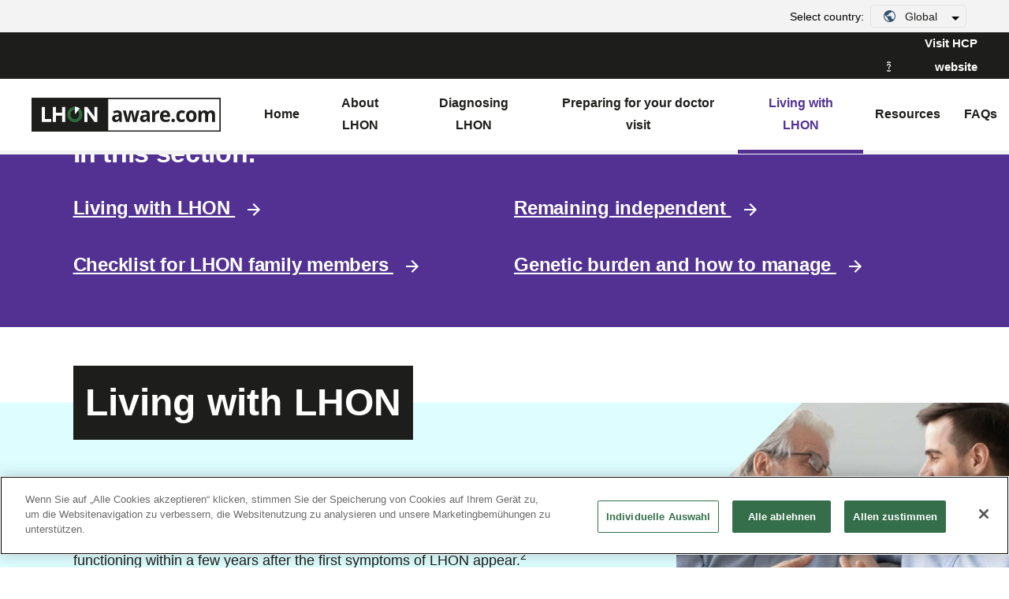

--- FILE ---
content_type: text/html; charset=UTF-8
request_url: https://lhonaware.com/patient-living-with-lhon/
body_size: 8823
content:
<!doctype html>
<html lang="en-US">
<head>
	<meta charset="UTF-8">
	<meta name="viewport" content="width=device-width, initial-scale=1">
	<link rel="profile" href="https://gmpg.org/xfn/11">

	<!-- OneTrust Cookies Consent Notice start for lhonaware.com -->
    <script src="https://cdn.cookielaw.org/scripttemplates/otSDKStub.js"  type="text/javascript" charset="UTF-8" data-domain-script="8a88daf3-1ce9-453f-b129-a3507ff7ec8e" ></script>
    <script type="text/javascript">
        function OptanonWrapper() { }
    </script>
    <!-- OneTrust Cookies Consent Notice end for lhonaware.com -->

	<!-- Google tag (gtag.js) -->
	<script async src="https://www.googletagmanager.com/gtag/js?id=G-6D4C80NMB7"></script>
	<script>
		window.dataLayer = window.dataLayer || [];
		function gtag(){dataLayer.push(arguments);}
		gtag('js', new Date());
		gtag('config', 'G-6D4C80NMB7');
	</script>

	
	<title>Patient &#8211; Living with LHON &#8211; LHON Awareness Disease</title>
<meta name='robots' content='max-image-preview:large' />
	<style>img:is([sizes="auto" i], [sizes^="auto," i]) { contain-intrinsic-size: 3000px 1500px }</style>
	<link rel="alternate" type="application/rss+xml" title="LHON Awareness Disease &raquo; Feed" href="https://lhonaware.com/feed/" />
<link rel="alternate" type="application/rss+xml" title="LHON Awareness Disease &raquo; Comments Feed" href="https://lhonaware.com/comments/feed/" />
<script>
window._wpemojiSettings = {"baseUrl":"https:\/\/s.w.org\/images\/core\/emoji\/16.0.1\/72x72\/","ext":".png","svgUrl":"https:\/\/s.w.org\/images\/core\/emoji\/16.0.1\/svg\/","svgExt":".svg","source":{"concatemoji":"https:\/\/lhonaware.com\/wp-includes\/js\/wp-emoji-release.min.js?ver=6.8.3"}};
/*! This file is auto-generated */
!function(s,n){var o,i,e;function c(e){try{var t={supportTests:e,timestamp:(new Date).valueOf()};sessionStorage.setItem(o,JSON.stringify(t))}catch(e){}}function p(e,t,n){e.clearRect(0,0,e.canvas.width,e.canvas.height),e.fillText(t,0,0);var t=new Uint32Array(e.getImageData(0,0,e.canvas.width,e.canvas.height).data),a=(e.clearRect(0,0,e.canvas.width,e.canvas.height),e.fillText(n,0,0),new Uint32Array(e.getImageData(0,0,e.canvas.width,e.canvas.height).data));return t.every(function(e,t){return e===a[t]})}function u(e,t){e.clearRect(0,0,e.canvas.width,e.canvas.height),e.fillText(t,0,0);for(var n=e.getImageData(16,16,1,1),a=0;a<n.data.length;a++)if(0!==n.data[a])return!1;return!0}function f(e,t,n,a){switch(t){case"flag":return n(e,"\ud83c\udff3\ufe0f\u200d\u26a7\ufe0f","\ud83c\udff3\ufe0f\u200b\u26a7\ufe0f")?!1:!n(e,"\ud83c\udde8\ud83c\uddf6","\ud83c\udde8\u200b\ud83c\uddf6")&&!n(e,"\ud83c\udff4\udb40\udc67\udb40\udc62\udb40\udc65\udb40\udc6e\udb40\udc67\udb40\udc7f","\ud83c\udff4\u200b\udb40\udc67\u200b\udb40\udc62\u200b\udb40\udc65\u200b\udb40\udc6e\u200b\udb40\udc67\u200b\udb40\udc7f");case"emoji":return!a(e,"\ud83e\udedf")}return!1}function g(e,t,n,a){var r="undefined"!=typeof WorkerGlobalScope&&self instanceof WorkerGlobalScope?new OffscreenCanvas(300,150):s.createElement("canvas"),o=r.getContext("2d",{willReadFrequently:!0}),i=(o.textBaseline="top",o.font="600 32px Arial",{});return e.forEach(function(e){i[e]=t(o,e,n,a)}),i}function t(e){var t=s.createElement("script");t.src=e,t.defer=!0,s.head.appendChild(t)}"undefined"!=typeof Promise&&(o="wpEmojiSettingsSupports",i=["flag","emoji"],n.supports={everything:!0,everythingExceptFlag:!0},e=new Promise(function(e){s.addEventListener("DOMContentLoaded",e,{once:!0})}),new Promise(function(t){var n=function(){try{var e=JSON.parse(sessionStorage.getItem(o));if("object"==typeof e&&"number"==typeof e.timestamp&&(new Date).valueOf()<e.timestamp+604800&&"object"==typeof e.supportTests)return e.supportTests}catch(e){}return null}();if(!n){if("undefined"!=typeof Worker&&"undefined"!=typeof OffscreenCanvas&&"undefined"!=typeof URL&&URL.createObjectURL&&"undefined"!=typeof Blob)try{var e="postMessage("+g.toString()+"("+[JSON.stringify(i),f.toString(),p.toString(),u.toString()].join(",")+"));",a=new Blob([e],{type:"text/javascript"}),r=new Worker(URL.createObjectURL(a),{name:"wpTestEmojiSupports"});return void(r.onmessage=function(e){c(n=e.data),r.terminate(),t(n)})}catch(e){}c(n=g(i,f,p,u))}t(n)}).then(function(e){for(var t in e)n.supports[t]=e[t],n.supports.everything=n.supports.everything&&n.supports[t],"flag"!==t&&(n.supports.everythingExceptFlag=n.supports.everythingExceptFlag&&n.supports[t]);n.supports.everythingExceptFlag=n.supports.everythingExceptFlag&&!n.supports.flag,n.DOMReady=!1,n.readyCallback=function(){n.DOMReady=!0}}).then(function(){return e}).then(function(){var e;n.supports.everything||(n.readyCallback(),(e=n.source||{}).concatemoji?t(e.concatemoji):e.wpemoji&&e.twemoji&&(t(e.twemoji),t(e.wpemoji)))}))}((window,document),window._wpemojiSettings);
</script>
<style id='wp-emoji-styles-inline-css'>

	img.wp-smiley, img.emoji {
		display: inline !important;
		border: none !important;
		box-shadow: none !important;
		height: 1em !important;
		width: 1em !important;
		margin: 0 0.07em !important;
		vertical-align: -0.1em !important;
		background: none !important;
		padding: 0 !important;
	}
</style>
<link rel='stylesheet' id='fishawack-style-css' href='https://lhonaware.com/wp-content/themes/fishawack/style.css?ver=1.0.0' media='all' />
<link rel="https://api.w.org/" href="https://lhonaware.com/wp-json/" /><link rel="alternate" title="JSON" type="application/json" href="https://lhonaware.com/wp-json/wp/v2/pages/793" /><link rel="EditURI" type="application/rsd+xml" title="RSD" href="https://lhonaware.com/xmlrpc.php?rsd" />
<link rel="canonical" href="https://lhonaware.com/patient-living-with-lhon/" />
<link rel='shortlink' href='https://lhonaware.com/?p=793' />
<link rel="alternate" title="oEmbed (JSON)" type="application/json+oembed" href="https://lhonaware.com/wp-json/oembed/1.0/embed?url=https%3A%2F%2Flhonaware.com%2Fpatient-living-with-lhon%2F" />
<link rel="alternate" title="oEmbed (XML)" type="text/xml+oembed" href="https://lhonaware.com/wp-json/oembed/1.0/embed?url=https%3A%2F%2Flhonaware.com%2Fpatient-living-with-lhon%2F&#038;format=xml" />
<style>.recentcomments a{display:inline !important;padding:0 !important;margin:0 !important;}</style><link rel="icon" href="https://lhonaware.com/wp-content/uploads/2025/06/cropped-favicon-16x16-pink-32x32.png" sizes="32x32" />
<link rel="icon" href="https://lhonaware.com/wp-content/uploads/2025/06/cropped-favicon-16x16-pink-192x192.png" sizes="192x192" />
<link rel="apple-touch-icon" href="https://lhonaware.com/wp-content/uploads/2025/06/cropped-favicon-16x16-pink-180x180.png" />
<meta name="msapplication-TileImage" content="https://lhonaware.com/wp-content/uploads/2025/06/cropped-favicon-16x16-pink-270x270.png" />
</head>

<body class="wp-singular page-template-default page page-id-793 wp-custom-logo wp-theme-fishawack modern no-js">
<div id="page" class="site">
    <div class="country-selector bg-4">
    <label>Select country:</label>

    <div class="country-selector__selector" role="button" aria-expanded="false">
        <span class="country-selector__option country-selector__option--current">
            <img class="country-selector__flag" src="https://lhonaware.com/wp-content/themes/fishawack/img/global-flag.png" alt="Global flag" /> Global        </span>

        <div class="country-selector__overlay">
            <hr />

                            <a href="https://lhonaware.com" target="_blank" rel="noreferrer" class="country-selector__option">
                    <img class="country-selector__flag" src="https://lhonaware.com/wp-content/themes/fishawack/img/global-flag.png" alt="Global flag" /> Global                </a>
                            <a href="https://lhonaware.se" target="_blank" rel="noreferrer" class="country-selector__option">
                    <img class="country-selector__flag" src="https://lhonaware.com/wp-content/themes/fishawack/img/sweden-flag.png" alt="Sweden flag" /> Sweden                </a>
                            <a href="https://lhonaware.gr" target="_blank" rel="noreferrer" class="country-selector__option">
                    <img class="country-selector__flag" src="https://lhonaware.com/wp-content/themes/fishawack/img/greece-flag.png" alt="Greece flag" /> Greece                </a>
                            <a href="https://lhonaware.no" target="_blank" rel="noreferrer" class="country-selector__option">
                    <img class="country-selector__flag" src="https://lhonaware.com/wp-content/themes/fishawack/img/norway-flag.png" alt="Norway flag" /> Norway                </a>
                    </div>
    </div>
</div>

<script>
    (function countrySelector() {
        if (window.hasCountrySelector) return;
        window.hasCountrySelector = true;

        let body = document.querySelector("body");
        let countrySelector = document.querySelector('.country-selector');
        let selector = countrySelector.querySelector('.country-selector__selector');

        const onCountrySelectorToggle = (e) => {
            if (event.defaultPrevented) return;
            if (e.target.nodeName === 'A') return;
            e.preventDefault();

            if (!countrySelector.classList.contains('country-selector--active')) {
                countrySelector.classList.add('country-selector--active');
                selector.setAttribute('aria-expanded', true);
            } else {
                countrySelector.classList.remove('country-selector--active');
                selector.setAttribute('aria-expanded', false);
            }
        };
        
        selector.addEventListener('touchend', onCountrySelectorToggle);
        selector.addEventListener('mouseup', onCountrySelectorToggle);
    })();
</script>

			<header id="masthead" class="site-header">
			<div class="w-100 bg-1 mobile:hidden">
				<div class="container container--padding color-0 ">
					<!-- TODO: Check with Gee.. conditional 'click here' text & link & icon -->
					<!-- It depends on the HCP | Patient site -->
					<div class="menu-patient-utility-en-container"><ul id="menu-patient-utility-en" class="nav__utility grid grid--right"><li id="menu-item-730" class="menu-item menu-item-type-post_type menu-item-object-page menu-item-730"><a href="https://lhonaware.com/hcp-home/">Visit HCP website</a></li>
</ul></div>				</div>
				
			</div>
	
			<nav class="bg-0 strip strip--4 leading-0" aria-labelledby=menu-patient-main-menu>
				<div class="grid container container--padding mobile:justify-between">
					<div class="flex align-center grid__1/5 tablet:grid__3/5 text-center py-1.5">
						<a href="https://lhonaware.com" aria-label="Home page">
							<img src="https://lhonaware.com/wp-content/themes/fishawack/svg/lhon-logo-green.en.svg" class="w-100" alt="Home button" />
						</a>
					</div>

					<div class="grid__2/5 tablet-below-only nav__menuTrigger">
						<div class="menu-text"></div>
						<button id="nav-menu-trigger" class="button__menu button--clear js-menuTrigger" aria-label="Menu" role="button" aria-controls="nav-menu-panel" aria-disabled="false" aria-expanded="false">
						</button>
					</div>

					<div class="grid__4/5 tablet:grid__1/1 nav__listContainer-patient" id="nav-menu-panel" role="region" aria-labelledby="nav-menu-panel">
						<div class="h-100"><ul id="menu-patient-main-menu-en" class="nav__list-patient"><li id="menu-item-726" class="menu-item menu-item-type-post_type menu-item-object-page menu-item-726"><a href="https://lhonaware.com/patient-home/">Home</a></li>
<li id="menu-item-753" class="menu-item menu-item-type-post_type menu-item-object-page menu-item-753"><a href="https://lhonaware.com/patient-about-lhon/">About LHON</a></li>
<li id="menu-item-783" class="menu-item menu-item-type-post_type menu-item-object-page menu-item-783"><a href="https://lhonaware.com/patient-diagnosing-lhon/">Diagnosing LHON</a></li>
<li id="menu-item-1367" class="menu-item menu-item-type-post_type menu-item-object-page menu-item-1367"><a href="https://lhonaware.com/patient-prepare-for-your-doctor-appointment/">Preparing for your doctor visit</a></li>
<li id="menu-item-795" class="menu-item menu-item-type-post_type menu-item-object-page current-menu-item page_item page-item-793 current_page_item menu-item-795"><a href="https://lhonaware.com/patient-living-with-lhon/" aria-current="page">Living with LHON</a></li>
<li id="menu-item-803" class="menu-item menu-item-type-post_type menu-item-object-page menu-item-803"><a href="https://lhonaware.com/patient-resources/">Resources</a></li>
<li id="menu-item-1512" class="menu-item menu-item-type-post_type menu-item-object-page menu-item-1512"><a href="https://lhonaware.com/patient-faq/">FAQs</a></li>
</ul></div>						<div class="nav__utilityContainer">

						<div class="menu-patient-utility-en-container"><ul id="menu-patient-utility-en-1" class="nav__utility"><li class="menu-item menu-item-type-post_type menu-item-object-page menu-item-730"><a href="https://lhonaware.com/hcp-home/">Visit HCP website</a></li>
</ul></div>
						</div>
					</div>
				</div>
			</nav>
			
			<!-- if end -->
		</header><!-- #masthead -->
	<!-- if end -->
	<main>
						<div class="section  bg-6 section--clipOffset"
				>
										<div class="section__container mobile:bg-6">
						<div class="section__components">
							<section class="sectionLinks py-4 mobile:hidden">
    <div class="container container--sm">
        <p class="sectionLinks__header">In this section:</p>        <div class="links__wrapper grid">
            <a href="#livingwithlhon"
    class="
        link
        color-0 link--icon">
    Living with LHON            <div class="icon icon--arrow  fill-0">
            <svg role="presentation" focusable="false" xmlns="http://www.w3.org/2000/svg" viewBox="0 0 36 36">
    <g fill-rule="evenodd">
        <path d="M18 6L15.885 8.115 24.255 16.5 6 16.5 6 19.5 24.255 19.5 15.885 27.885 18 30 30 18z"/>
    </g>
</svg>
        </div>
    </a>
<a href="#independent"
    class="
        link
        color-0 link--icon">
    Remaining independent            <div class="icon icon--arrow  fill-0">
            <svg role="presentation" focusable="false" xmlns="http://www.w3.org/2000/svg" viewBox="0 0 36 36">
    <g fill-rule="evenodd">
        <path d="M18 6L15.885 8.115 24.255 16.5 6 16.5 6 19.5 24.255 19.5 15.885 27.885 18 30 30 18z"/>
    </g>
</svg>
        </div>
    </a>
<a href="#checklist"
    class="
        link
        color-0 link--icon">
    Checklist for LHON family members            <div class="icon icon--arrow  fill-0">
            <svg role="presentation" focusable="false" xmlns="http://www.w3.org/2000/svg" viewBox="0 0 36 36">
    <g fill-rule="evenodd">
        <path d="M18 6L15.885 8.115 24.255 16.5 6 16.5 6 19.5 24.255 19.5 15.885 27.885 18 30 30 18z"/>
    </g>
</svg>
        </div>
    </a>
<a href="#geneticburden"
    class="
        link
        color-0 link--icon">
    Genetic burden and how to manage            <div class="icon icon--arrow  fill-0">
            <svg role="presentation" focusable="false" xmlns="http://www.w3.org/2000/svg" viewBox="0 0 36 36">
    <g fill-rule="evenodd">
        <path d="M18 6L15.885 8.115 24.255 16.5 6 16.5 6 19.5 24.255 19.5 15.885 27.885 18 30 30 18z"/>
    </g>
</svg>
        </div>
    </a>
        </div>
    </div>
</section>						</div>
					</div>
				</div>
						<div class="section  bg-8 section--image section--clipOffset mobile:pb-2 pb-4 mobile:mt-0 mobile:mb-3 mt-6"
				>
											<div class="section__image mobile:static container ">
							

<div class="image__desc"> </div>
<img 
    class=" clip-tl--section"
    src="https://lhonaware.com/wp-content/uploads/2021/09/img-living-with-lhon-header@2x-903x1024.jpg"
    alt=""
>
						</div>
										<div class="section__container container container--sm mobile:bg-8">
						<div class="section__components">
							<div  aria-hidden="true" class="anchorOffset" id="livingwithlhon"></div>
<h1 class="header text--break
 text--offsetT text--dark"><span role="text"><span role="text">Living </span><span role="text">with </span><span role="text">LHON</span></span></h1><div>
    <p>Vision loss can be an overwhelming event in one&#8217;s life.<a href="#ref1"><span role="text"><span class="sr-only">Footnote</span><sup>1</sup></span></a><sup>,</sup><a href="#ref2"><span role="text"><span class="sr-only">Footnote</span><sup>2</sup></span></a><sup>,</sup><a href="#ref3"><span role="text"><span class="sr-only">Footnote</span><sup>3</sup></span></a> It is a problem that can make life challenging. For patients and their families, LHON can come as a shock. However, most of the affected people adjust to their new level of visual functioning within a few years after the first symptoms of LHON appear.<a href="#ref2"><span role="text"><span class="sr-only">Footnote</span><sup>2</sup></span></a></p>
<p>Once diagnosed, people with LHON are referred to specialists and low vision clinics to help you understand your condition and come to terms with your diagnosis.<a href="#ref1"><span role="text"><span class="sr-only">Footnote</span><sup>1</sup></span></a></p>
</div>						</div>
					</div>
				</div>
						<div class="section  bg-8 section--clipOffset"
				>
										<div class="section__container mobile:bg-8">
						<div class="section__components">
							<div class="anchorOffset" aria-hidden="true" ></div>
<div class="cta py-4 bg-pattern--cta bg-pattern bg-pattern-6">
	<div class="container container--sm">
		<div class="grid grid--gutters-x items-center">
	
			<div class="grid__10/11 flex flex-column text-3 mobile:text-2 mobile:grid__1/1 tablet:mb">
				<p>People with LHON don’t appear blind; therefore, those around them might not react appropriately.</p>
			</div>
	
					</div>
	</div>
</div>
						</div>
					</div>
				</div>
						<div class="section  bg-4 clipB clipB-tr--section mobile:pb-2 pb-4 mobile:mt-0 mobile:mb-3 mt-6"
				>
										<div class="section__container container container--sm mobile:bg-4">
						<div class="section__components">
							<div  aria-hidden="true" class="anchorOffset" id="independent"></div>
<h2 class="header text--break
 text--offsetT text--dark"><span role="text"><span role="text">Remaining </span><span role="text">independent</span></span></h2><div>
    <p>Most people with LHON retain their peripheral vision, which gives them enough sight to walk around. Some people with LHON carry a white cane to make people around them aware of their visual impairment.</p>
</div>
<div class="
	accordion
	accordion--def">
	<div id="dom-target" style="display: none;">
    	1	</div>
	<ul class="accordion__wrapper ">
			<li class="accordion__item">
			<h3 class="leading-0">
				<button class="accordion__button js-accordion-button button--noStyle">
					<strong>Moving around</strong>				</button>
			</h3>
			<div class="accordion__content">
								<div><p>Since most people with LHON can no longer drive, transportation becomes a sudden issue. It would be helpful to live in an area where you can easily access services without a car. Get in touch with your local blind services organisation, state rehabilitation program or schools for the visually impaired. They can offer orientation and mobility training, including how to cross the street safely and access public transportation.</p>
<p>If you can&#8217;t move away from your home, you can consider assisted living to help you carry out daily tasks. You will find local voluntary and patient support groups that can offer further guidance on getting used to living with visual impairment.</p>
</div>
											</div>
		</li>
			<li class="accordion__item">
			<h3 class="leading-0">
				<button class="accordion__button js-accordion-button button--noStyle">
					<strong>Using computers and assistive devices</strong>				</button>
			</h3>
			<div class="accordion__content">
								<div><p>There&#8217;s a wide range of assistive technology for people with low vision. Most modern phones have built-in accessibility features for people with visual impairment. By making simple changes like voiceover settings on your mobile phone or assistive technology such as <a style="text-decoration: underline;" href="https://support.freedomscientific.com/Downloads/ZoomText" target="_blank" rel="noopener noreferrer">ZoomText</a>, <a style="text-decoration: underline;" href="https://www.kurzweiledu.com/special/kurzweil-1000-text-access-blind-low-vision/" target="_blank" rel="noopener noreferrer">Kurzweil</a>, and <a style="text-decoration: underline;" href="https://www.freedomscientific.com/products/software/jaws/" target="_blank" rel="noopener noreferrer">JAWS</a>, you can continue using your phone and computer independently.</p>
</div>
											</div>
		</li>
		</ul>
</div>
						</div>
					</div>
				</div>
						<div class="section  section--clipOffset"
				>
										<div class="section__container ">
						<div class="section__components">
							<div class="anchorOffset" aria-hidden="true" id=checklist></div>
<div class="cta py-4 bg-6">
	<div class="container container--sm">
		<div class="grid grid--gutters-x items-center">
	
			<div class="grid__7/12 flex flex-column text-3 mobile:text-2 mobile:grid__1/1 tablet:mb">
				<p class="text-h4 mr--5"><strong>Checklist for LHON family members</strong></p>
<p style="font-size: 16px;">LHON has a significant impact on the family members of people diagnosed with LHON.<br />
It requires them to offer mental, physical and emotional support.</p>
			</div>
	
				
			<div class="grid__5/12 flex flex-column grid--gutters-y-2 tablet:grid__1/1">
				<a href="https://lhonaware.com/wp-content/uploads/2021/09/checklist-family-member-lhon.pdf" 
        class="button--patient-font 
        button--0  button--icon"target="_blank" rel="noopener noreferrer">
     Download the checklist             <div class="icon--patient icon--download">
            <svg role="presentation" focusable="false" version="1.1" id="Layer_1" xmlns="http://www.w3.org/2000/svg" xmlns:xlink="http://www.w3.org/1999/xlink" x="0px" y="0px"
	 viewBox="0 0 36 36" style="enable-background:new 0 0 36 36;" xml:space="preserve">
<g>
	<path class="st0" d="M29,13.5l-1.9-1.9L19.8,19V3h-2.6v16l-7.3-7.3L8,13.5L18.5,24L29,13.5z"/>
	<g>
		<path d="M8,31h21"/>
		<rect x="8" y="29.5" class="st0" width="21" height="3"/>
	</g>
</g>
</svg>
        </div>
    </a>			</div>
				
					</div>
	</div>
</div>
						</div>
					</div>
				</div>
						<div class="section  bg-4 section--clipOffset mobile:pb-2 pb-4 mobile:mt-0 mobile:mb-3 mt-6"
				>
										<div class="section__container container container--sm mobile:bg-4">
						<div class="section__components">
							<div  aria-hidden="true" class="anchorOffset" id="geneticburden"></div>
<h2 class="header text--break
 text--offsetT text--dark"><span role="text"><span role="text">Genetic </span><span role="text">burden </span><span role="text">and </span><span role="text">how </span><span role="text">to </span><span role="text">manage</span></span></h2><div>
    <p>Once you are diagnosed with LHON, you suddenly know that your siblings, your maternal siblings, and their future children could have the condition.<a href="#ref1"><span role="text"><span class="sr-only">Footnote</span><sup>1</sup></span></a> Since a mother passes on LHON to all her children, it’s clear who carries it without the need for additional blood tests.<a href="#ref1"><span role="text"><span class="sr-only">Footnote</span><sup>1</sup></span></a> Although people often choose to have their testing done.</p>
<p>It’s crucial to alert extended family members who could have inherited the LHON gene.<a href="#ref1"><span role="text"><span class="sr-only">Footnote</span><sup>1</sup></span></a> Share your diagnosis with them and warn them of the environmental factors that increase the risk of vision loss.<a href="#ref1"><span role="text"><span class="sr-only">Footnote</span><sup>1</sup></span></a> For example, smoking, binge drinking and taking certain antibiotics.<a href="#ref1"><span role="text"><span class="sr-only">Footnote</span><sup>1</sup></span></a></p>
</div>						</div>
					</div>
				</div>
						<div class="section  bg-1 section--clipOffset mobile:pt-2 pt-4 mobile:pb-2 pb-4"
				>
										<div class="section__container container container--sm mobile:bg-1">
						<div class="section__components">
							
<div class="
	accordion
	accordion--ref">
	<div id="dom-target" style="display: none;">
    	1	</div>
	<ul class="accordion__wrapper ">
			<li class="accordion__item">
			<h2 class="leading-0">
				<button class="accordion__button js-accordion-button button--noStyle">
					<strong>References</strong>				</button>
			</h2>
			<div class="accordion__content">
								<div class="grid grid--1/1 color-0 leading-1.75-dive">
	<h2 class="underline mb text-h5"></h2>

	<ol class="refList">
		<li><p class="refId--offset" id="ref1">Yu-Wai-Man P and Chinnery PF. <i>Leber Hereditary Optic Neuropathy. </i>2000. </p></li><li><p class="refId--offset" id="ref2">Kirkman MA, <i>et al. IOVS.</i> 2009;50: 3112–15. </p></li><li><p class="refId--offset" id="ref3">Garcia GA, <i>et al. Clin Ophthalmol.</i> 2017:11;417–27. </p></li>	</ol>
</div>			</div>
		</li>
		</ul>
</div>
						</div>
					</div>
				</div>
						<div class="section  section--clipOffset mobile:pt-2 pt-4 mobile:pb-2 pb-4"
				>
										<div class="section__container container container--sm ">
						<div class="section__components">
							<div class="grid leading-2-dive">
	<p><strong>Disclaimer:</strong> The information on this website is intended only to provide knowledge of Leber’s hereditary optic neuropathy (LHON). This information should not be used in place of advice from your GP or other healthcare professional. If in doubt, please contact your doctor for advice. This website has been produced by Chiesi Pharmaceuticals. The website has been developed in accordance with industry and legal standards to provide information for healthcare professionals and the general public about LHON. Chiesi Pharmaceuticals makes every reasonable effort to include accurate and current information. However, the information provided in this website is not exhaustive.</p>
<p class="text-1.5"><strong>Patient &amp; Caregiver:</strong> In case you need to report an adverse drug reaction, please refer to your physician, asking him to fill in and submit the relevant case report to the concerned Health Authority, according to the Pharmacovigilance requirements in force in your Country. Nevertheless, please be kindly reminded that each patient can report any such cases directly to the national reporting system.</p>
<p class="text-1.5"><strong>Healthcare Professional:</strong> In case you want to report an adverse drug reaction you become aware of, please report it to your Health Authority according to the requirements set by the pharmacovigilance legislation.</p>
</div>						</div>
					</div>
				</div>
			</main>

	<footer id="colophon" class="site-footer">
		<div class="site-footer__wrapper container container--padding">

			<div class="site-footer__logo">
			<a href = "https://www.chiesi.com/en/" target="_blank" rel="noopener noreferrer">
			<img src="https://lhonaware.com/wp-content/themes/fishawack/svg/chiesi-logo-white.svg" class="w-100" alt="Chiesi - Global rare diseases logo" style="padding-top: 20px;" />
			</a>
			</div>

			<div class="site-footer__body mobile:mb">
				<div class="site-footer__nav"><ul id="menu-patient-footer-menu-en" class=""><li id="menu-item-1157" class="menu-item menu-item-type-post_type menu-item-object-page menu-item-1157"><a href="https://lhonaware.com/patient-terms-of-use/">Terms of use</a></li>
<li id="menu-item-1158" class="menu-item menu-item-type-post_type menu-item-object-page menu-item-1158"><a href="https://lhonaware.com/patient-privacy-policy/">Privacy Policy</a></li>
<li id="menu-item-1159" class="menu-item menu-item-type-post_type menu-item-object-page menu-item-1159"><a href="https://lhonaware.com/patient-cookies/">Cookies</a></li>
<li id="menu-item-1168" class="menu-item menu-item-type-post_type menu-item-object-page menu-item-1168"><a href="https://lhonaware.com/patient-sitemap/">Sitemap</a></li>
</ul></div>
				<p class="site-footer__footnote">&copy; 2026 CHIESI Farmaceutici S.p.A. - Vat 01513360345, Payed Up Capital: Euro 75.000.000, Companies Register Office - Parma. N.15739, REA: 159271. CHHQ-INT-0055 ALL_21_058</p>
				
			</div>
			
		</div>
	</footer><!-- #colophon -->
</div><!-- #page -->

<script>
(function(){
    var s = document.createElement('script'),
        e = ! document.body ? document.querySelector('head') : document.body;
    s.src = 'https://acsbapp.com/apps/app/dist/js/app.js';
    s.async = true;
    s.onload = function(){
        acsbJS.init({
        statementLink    : '',
            footerHtml       : '',
            hideMobile       : false,
            hideTrigger      : false,
            language         : 'en',
            position         : 'right',
            leadColor        : '#146FF8',
            triggerColor     : '#146FF8',
            triggerRadius    : '50%',
            triggerPositionX : 'right',
            triggerPositionY : 'bottom',
            triggerIcon      : 'people',
            triggerSize      : 'medium',
            triggerOffsetX   : 20,
            triggerOffsetY   : 20,
            mobile           : {
            triggerSize      : 'small',
                triggerPositionX : 'right',
                triggerPositionY : 'bottom',
                triggerOffsetX   : 10,
                triggerOffsetY   : 10,
                triggerRadius    : '50%'
                }
        });
    };
    e.appendChild(s);
}());
</script>
<script type="speculationrules">
{"prefetch":[{"source":"document","where":{"and":[{"href_matches":"\/*"},{"not":{"href_matches":["\/wp-*.php","\/wp-admin\/*","\/wp-content\/uploads\/*","\/wp-content\/*","\/wp-content\/plugins\/*","\/wp-content\/themes\/fishawack\/*","\/*\\?(.+)"]}},{"not":{"selector_matches":"a[rel~=\"nofollow\"]"}},{"not":{"selector_matches":".no-prefetch, .no-prefetch a"}}]},"eagerness":"conservative"}]}
</script>
<script src="https://lhonaware.com/wp-content/themes/fishawack/js/crucial.js?ver=1.0.0" id="fishawack-crucial-js"></script>
<script src="https://lhonaware.com/wp-content/themes/fishawack/js/script.js?ver=1.0.0" id="fishawack-script-js"></script>
 
<script>(function(){function c(){var b=a.contentDocument||a.contentWindow.document;if(b){var d=b.createElement('script');d.innerHTML="window.__CF$cv$params={r:'9c04332168275e44',t:'MTc2ODgwMzM0OS4wMDAwMDA='};var a=document.createElement('script');a.nonce='';a.src='/cdn-cgi/challenge-platform/scripts/jsd/main.js';document.getElementsByTagName('head')[0].appendChild(a);";b.getElementsByTagName('head')[0].appendChild(d)}}if(document.body){var a=document.createElement('iframe');a.height=1;a.width=1;a.style.position='absolute';a.style.top=0;a.style.left=0;a.style.border='none';a.style.visibility='hidden';document.body.appendChild(a);if('loading'!==document.readyState)c();else if(window.addEventListener)document.addEventListener('DOMContentLoaded',c);else{var e=document.onreadystatechange||function(){};document.onreadystatechange=function(b){e(b);'loading'!==document.readyState&&(document.onreadystatechange=e,c())}}}})();</script></body>
</html>


--- FILE ---
content_type: text/css
request_url: https://lhonaware.com/wp-content/themes/fishawack/style.css?ver=1.0.0
body_size: -240
content:
@import url('./css/general.css');

--- FILE ---
content_type: text/css
request_url: https://lhonaware.com/wp-content/themes/fishawack/css/general.css
body_size: 51484
content:
html{scroll-behavior:smooth}@media (max-width:767px){.text-h6{font-size:16px!important;line-height:1.5}}html{-webkit-text-size-adjust:100%;line-height:1.15}body{margin:0}main{display:block}h1{font-size:2em;margin:.67em 0}hr{-webkit-box-sizing:content-box;box-sizing:content-box;height:0;overflow:visible}pre{font-family:monospace,monospace;font-size:1em}a{background-color:transparent}abbr[title]{border-bottom:none;text-decoration:underline;-webkit-text-decoration:underline dotted;text-decoration:underline dotted}b,strong{font-weight:bolder}code,kbd,samp{font-family:monospace,monospace;font-size:1em}small{font-size:80%}sub,sup{font-size:75%;line-height:0;position:relative;vertical-align:baseline}sub{bottom:-.25em}sup{top:-.5em}img{border-style:none}button,input,optgroup,select,textarea{font-family:inherit;font-size:100%;line-height:1.15;margin:0}button,input{overflow:visible}button,select{text-transform:none}[type=button],[type=reset],[type=submit],button{-webkit-appearance:button}[type=button]::-moz-focus-inner,[type=reset]::-moz-focus-inner,[type=submit]::-moz-focus-inner,button::-moz-focus-inner{border-style:none;padding:0}[type=button]:-moz-focusring,[type=reset]:-moz-focusring,[type=submit]:-moz-focusring,button:-moz-focusring{outline:1px dotted ButtonText}fieldset{padding:.35em .75em .625em}legend{-webkit-box-sizing:border-box;box-sizing:border-box;color:inherit;display:table;max-width:100%;padding:0;white-space:normal}progress{vertical-align:baseline}textarea{overflow:auto}[type=checkbox],[type=radio]{-webkit-box-sizing:border-box;box-sizing:border-box;padding:0}[type=number]::-webkit-inner-spin-button,[type=number]::-webkit-outer-spin-button{height:auto}[type=search]{-webkit-appearance:textfield;outline-offset:-2px}[type=search]::-webkit-search-decoration{-webkit-appearance:none}::-webkit-file-upload-button{-webkit-appearance:button;font:inherit}details{display:block}summary{display:list-item}[hidden],template{display:none}#svgSprite{height:0;position:absolute;width:0;z-index:-1}html{color:#1d1d1b;font-family:Open Sans,sans-serif;font-size:10px}a{color:inherit;display:inline-block;text-decoration:none}h1,h2,h3,h4,h5,h6,ol,p,ul{line-height:1.5em;margin-bottom:0;margin-top:16px}h1:first-child,h2:first-child,h3:first-child,h4:first-child,h5:first-child,h6:first-child,ol:first-child,p:first-child,ul:first-child{margin-top:0}.container{display:block;margin:0 auto;max-width:1400px}.flexbox.csscalc.js .grid,.modern .grid{-webkit-box-align:stretch;-ms-flex-align:stretch;-ms-flex-line-pack:stretch;-ms-flex-preferred-size:100%;align-content:stretch;align-items:stretch;display:-webkit-box;display:-ms-flexbox;display:flex;flex-basis:100%;-ms-flex-wrap:wrap;flex-wrap:wrap}.flexbox.csscalc.js .flex>.grid,.modern .flex>.grid{-ms-flex-preferred-size:calc(100% + 16px);flex-basis:calc(100% + 16px)}.grid>*{-webkit-box-sizing:border-box;box-sizing:border-box}.legacy .grid>*,.no-csscalc .grid>*,.no-flexbox .grid>*,.no-js .grid>*{display:inline-block;vertical-align:top}@media (max-width:1299px){.flexbox.csscalc.js .desktop\:grid,.modern .desktop\:grid{-webkit-box-align:stretch;-ms-flex-align:stretch;-ms-flex-line-pack:stretch;-ms-flex-preferred-size:100%;align-content:stretch;align-items:stretch;display:-webkit-box;display:-ms-flexbox;display:flex;flex-basis:100%;-ms-flex-wrap:wrap;flex-wrap:wrap}.flexbox.csscalc.js .flex>.desktop\:grid,.modern .flex>.desktop\:grid{-ms-flex-preferred-size:calc(100% + 16px);flex-basis:calc(100% + 16px)}.desktop\:grid>*{-webkit-box-sizing:border-box;box-sizing:border-box}.legacy .desktop\:grid>*,.no-csscalc .desktop\:grid>*,.no-flexbox .desktop\:grid>*,.no-js .desktop\:grid>*{display:inline-block;vertical-align:top}}@media (max-width:1023px){.flexbox.csscalc.js .tablet\:grid,.modern .tablet\:grid{-webkit-box-align:stretch;-ms-flex-align:stretch;-ms-flex-line-pack:stretch;-ms-flex-preferred-size:100%;align-content:stretch;align-items:stretch;display:-webkit-box;display:-ms-flexbox;display:flex;flex-basis:100%;-ms-flex-wrap:wrap;flex-wrap:wrap}.flexbox.csscalc.js .flex>.tablet\:grid,.modern .flex>.tablet\:grid{-ms-flex-preferred-size:calc(100% + 16px);flex-basis:calc(100% + 16px)}.tablet\:grid>*{-webkit-box-sizing:border-box;box-sizing:border-box}.legacy .tablet\:grid>*,.no-csscalc .tablet\:grid>*,.no-flexbox .tablet\:grid>*,.no-js .tablet\:grid>*{display:inline-block;vertical-align:top}}@media (max-width:767px){.flexbox.csscalc.js .mobile\:grid,.modern .mobile\:grid{-webkit-box-align:stretch;-ms-flex-align:stretch;-ms-flex-line-pack:stretch;-ms-flex-preferred-size:100%;align-content:stretch;align-items:stretch;display:-webkit-box;display:-ms-flexbox;display:flex;flex-basis:100%;-ms-flex-wrap:wrap;flex-wrap:wrap}.flexbox.csscalc.js .flex>.mobile\:grid,.modern .flex>.mobile\:grid{-ms-flex-preferred-size:calc(100% + 16px);flex-basis:calc(100% + 16px)}.mobile\:grid>*{-webkit-box-sizing:border-box;box-sizing:border-box}.legacy .mobile\:grid>*,.no-csscalc .mobile\:grid>*,.no-flexbox .mobile\:grid>*,.no-js .mobile\:grid>*{display:inline-block;vertical-align:top}}.grid--gutters-0{margin:0}.grid--gutters-0>*{margin-bottom:0;padding-left:0;padding-right:0}.grid--gutters-x-0{margin:0}.grid--gutters-x-0>*{padding-left:0;padding-right:0}.grid--gutters-y-0,.grid--gutters-y-0>*{margin-bottom:0}.grid--gutters-0\.5{margin:0 -4px -8px}.grid--gutters-0\.5>*{margin-bottom:8px;padding-left:4px;padding-right:4px}.grid--gutters-x-0\.5{margin:0 -4px}.grid--gutters-x-0\.5>*{padding-left:4px;padding-right:4px}.grid--gutters-y-0\.5{margin-bottom:-8px}.grid--gutters-y-0\.5>*{margin-bottom:8px}.grid--gutters{margin:0 -8px -16px}.grid--gutters>*{margin-bottom:16px;padding-left:8px;padding-right:8px}.grid--gutters-x{margin:0 -8px}.grid--gutters-x>*{padding-left:8px;padding-right:8px}.grid--gutters-y{margin-bottom:-16px}.grid--gutters-y>*{margin-bottom:16px}.grid--gutters-1\.5{margin:0 -12px -24px}.grid--gutters-1\.5>*{margin-bottom:24px;padding-left:12px;padding-right:12px}.grid--gutters-x-1\.5{margin:0 -12px}.grid--gutters-x-1\.5>*{padding-left:12px;padding-right:12px}.grid--gutters-y-1\.5{margin-bottom:-24px}.grid--gutters-y-1\.5>*{margin-bottom:24px}.grid--gutters-2{margin:0 -16px -32px}.grid--gutters-2>*{margin-bottom:32px;padding-left:16px;padding-right:16px}.grid--gutters-x-2{margin:0 -16px}.grid--gutters-x-2>*{padding-left:16px;padding-right:16px}.grid--gutters-y-2{margin-bottom:-32px}.grid--gutters-y-2>*{margin-bottom:32px}.grid--gutters-3{margin:0 -24px -48px}.grid--gutters-3>*{margin-bottom:48px;padding-left:24px;padding-right:24px}.grid--gutters-x-3{margin:0 -24px}.grid--gutters-x-3>*{padding-left:24px;padding-right:24px}.grid--gutters-y-3{margin-bottom:-48px}.grid--gutters-y-3>*{margin-bottom:48px}.grid--gutters-4{margin:0 -32px -64px}.grid--gutters-4>*{margin-bottom:64px;padding-left:32px;padding-right:32px}.grid--gutters-x-4{margin:0 -32px}.grid--gutters-x-4>*{padding-left:32px;padding-right:32px}.grid--gutters-y-4{margin-bottom:-64px}.grid--gutters-y-4>*{margin-bottom:64px}@media (max-width:1299px){.desktop\:grid--gutters-0{margin:0}.desktop\:grid--gutters-0>*{margin-bottom:0;padding-left:0;padding-right:0}.desktop\:grid--gutters-x-0{margin:0}.desktop\:grid--gutters-x-0>*{padding-left:0;padding-right:0}.desktop\:grid--gutters-y-0,.desktop\:grid--gutters-y-0>*{margin-bottom:0}.desktop\:grid--gutters-0\.5{margin:0 -4px -8px}.desktop\:grid--gutters-0\.5>*{margin-bottom:8px;padding-left:4px;padding-right:4px}.desktop\:grid--gutters-x-0\.5{margin:0 -4px}.desktop\:grid--gutters-x-0\.5>*{padding-left:4px;padding-right:4px}.desktop\:grid--gutters-y-0\.5{margin-bottom:-8px}.desktop\:grid--gutters-y-0\.5>*{margin-bottom:8px}.desktop\:grid--gutters{margin:0 -8px -16px}.desktop\:grid--gutters>*{margin-bottom:16px;padding-left:8px;padding-right:8px}.desktop\:grid--gutters-x{margin:0 -8px}.desktop\:grid--gutters-x>*{padding-left:8px;padding-right:8px}.desktop\:grid--gutters-y{margin-bottom:-16px}.desktop\:grid--gutters-y>*{margin-bottom:16px}.desktop\:grid--gutters-1\.5{margin:0 -12px -24px}.desktop\:grid--gutters-1\.5>*{margin-bottom:24px;padding-left:12px;padding-right:12px}.desktop\:grid--gutters-x-1\.5{margin:0 -12px}.desktop\:grid--gutters-x-1\.5>*{padding-left:12px;padding-right:12px}.desktop\:grid--gutters-y-1\.5{margin-bottom:-24px}.desktop\:grid--gutters-y-1\.5>*{margin-bottom:24px}.desktop\:grid--gutters-2{margin:0 -16px -32px}.desktop\:grid--gutters-2>*{margin-bottom:32px;padding-left:16px;padding-right:16px}.desktop\:grid--gutters-x-2{margin:0 -16px}.desktop\:grid--gutters-x-2>*{padding-left:16px;padding-right:16px}.desktop\:grid--gutters-y-2{margin-bottom:-32px}.desktop\:grid--gutters-y-2>*{margin-bottom:32px}.desktop\:grid--gutters-3{margin:0 -24px -48px}.desktop\:grid--gutters-3>*{margin-bottom:48px;padding-left:24px;padding-right:24px}.desktop\:grid--gutters-x-3{margin:0 -24px}.desktop\:grid--gutters-x-3>*{padding-left:24px;padding-right:24px}.desktop\:grid--gutters-y-3{margin-bottom:-48px}.desktop\:grid--gutters-y-3>*{margin-bottom:48px}.desktop\:grid--gutters-4{margin:0 -32px -64px}.desktop\:grid--gutters-4>*{margin-bottom:64px;padding-left:32px;padding-right:32px}.desktop\:grid--gutters-x-4{margin:0 -32px}.desktop\:grid--gutters-x-4>*{padding-left:32px;padding-right:32px}.desktop\:grid--gutters-y-4{margin-bottom:-64px}.desktop\:grid--gutters-y-4>*{margin-bottom:64px}}@media (max-width:1023px){.tablet\:grid--gutters-0{margin:0}.tablet\:grid--gutters-0>*{margin-bottom:0;padding-left:0;padding-right:0}.tablet\:grid--gutters-x-0{margin:0}.tablet\:grid--gutters-x-0>*{padding-left:0;padding-right:0}.tablet\:grid--gutters-y-0,.tablet\:grid--gutters-y-0>*{margin-bottom:0}.tablet\:grid--gutters-0\.5{margin:0 -4px -8px}.tablet\:grid--gutters-0\.5>*{margin-bottom:8px;padding-left:4px;padding-right:4px}.tablet\:grid--gutters-x-0\.5{margin:0 -4px}.tablet\:grid--gutters-x-0\.5>*{padding-left:4px;padding-right:4px}.tablet\:grid--gutters-y-0\.5{margin-bottom:-8px}.tablet\:grid--gutters-y-0\.5>*{margin-bottom:8px}.tablet\:grid--gutters{margin:0 -8px -16px}.tablet\:grid--gutters>*{margin-bottom:16px;padding-left:8px;padding-right:8px}.tablet\:grid--gutters-x{margin:0 -8px}.tablet\:grid--gutters-x>*{padding-left:8px;padding-right:8px}.tablet\:grid--gutters-y{margin-bottom:-16px}.tablet\:grid--gutters-y>*{margin-bottom:16px}.tablet\:grid--gutters-1\.5{margin:0 -12px -24px}.tablet\:grid--gutters-1\.5>*{margin-bottom:24px;padding-left:12px;padding-right:12px}.tablet\:grid--gutters-x-1\.5{margin:0 -12px}.tablet\:grid--gutters-x-1\.5>*{padding-left:12px;padding-right:12px}.tablet\:grid--gutters-y-1\.5{margin-bottom:-24px}.tablet\:grid--gutters-y-1\.5>*{margin-bottom:24px}.tablet\:grid--gutters-2{margin:0 -16px -32px}.tablet\:grid--gutters-2>*{margin-bottom:32px;padding-left:16px;padding-right:16px}.tablet\:grid--gutters-x-2{margin:0 -16px}.tablet\:grid--gutters-x-2>*{padding-left:16px;padding-right:16px}.tablet\:grid--gutters-y-2{margin-bottom:-32px}.tablet\:grid--gutters-y-2>*{margin-bottom:32px}.tablet\:grid--gutters-3{margin:0 -24px -48px}.tablet\:grid--gutters-3>*{margin-bottom:48px;padding-left:24px;padding-right:24px}.tablet\:grid--gutters-x-3{margin:0 -24px}.tablet\:grid--gutters-x-3>*{padding-left:24px;padding-right:24px}.tablet\:grid--gutters-y-3{margin-bottom:-48px}.tablet\:grid--gutters-y-3>*{margin-bottom:48px}.tablet\:grid--gutters-4{margin:0 -32px -64px}.tablet\:grid--gutters-4>*{margin-bottom:64px;padding-left:32px;padding-right:32px}.tablet\:grid--gutters-x-4{margin:0 -32px}.tablet\:grid--gutters-x-4>*{padding-left:32px;padding-right:32px}.tablet\:grid--gutters-y-4{margin-bottom:-64px}.tablet\:grid--gutters-y-4>*{margin-bottom:64px}}@media (max-width:767px){.mobile\:grid--gutters-0{margin:0}.mobile\:grid--gutters-0>*{margin-bottom:0;padding-left:0;padding-right:0}.mobile\:grid--gutters-x-0{margin:0}.mobile\:grid--gutters-x-0>*{padding-left:0;padding-right:0}.mobile\:grid--gutters-y-0,.mobile\:grid--gutters-y-0>*{margin-bottom:0}.mobile\:grid--gutters-0\.5{margin:0 -4px -8px}.mobile\:grid--gutters-0\.5>*{margin-bottom:8px;padding-left:4px;padding-right:4px}.mobile\:grid--gutters-x-0\.5{margin:0 -4px}.mobile\:grid--gutters-x-0\.5>*{padding-left:4px;padding-right:4px}.mobile\:grid--gutters-y-0\.5{margin-bottom:-8px}.mobile\:grid--gutters-y-0\.5>*{margin-bottom:8px}.mobile\:grid--gutters{margin:0 -8px -16px}.mobile\:grid--gutters>*{margin-bottom:16px;padding-left:8px;padding-right:8px}.mobile\:grid--gutters-x{margin:0 -8px}.mobile\:grid--gutters-x>*{padding-left:8px;padding-right:8px}.mobile\:grid--gutters-y{margin-bottom:-16px}.mobile\:grid--gutters-y>*{margin-bottom:16px}.mobile\:grid--gutters-1\.5{margin:0 -12px -24px}.mobile\:grid--gutters-1\.5>*{margin-bottom:24px;padding-left:12px;padding-right:12px}.mobile\:grid--gutters-x-1\.5{margin:0 -12px}.mobile\:grid--gutters-x-1\.5>*{padding-left:12px;padding-right:12px}.mobile\:grid--gutters-y-1\.5{margin-bottom:-24px}.mobile\:grid--gutters-y-1\.5>*{margin-bottom:24px}.mobile\:grid--gutters-2{margin:0 -16px -32px}.mobile\:grid--gutters-2>*{margin-bottom:32px;padding-left:16px;padding-right:16px}.mobile\:grid--gutters-x-2{margin:0 -16px}.mobile\:grid--gutters-x-2>*{padding-left:16px;padding-right:16px}.mobile\:grid--gutters-y-2{margin-bottom:-32px}.mobile\:grid--gutters-y-2>*{margin-bottom:32px}.mobile\:grid--gutters-3{margin:0 -24px -48px}.mobile\:grid--gutters-3>*{margin-bottom:48px;padding-left:24px;padding-right:24px}.mobile\:grid--gutters-x-3{margin:0 -24px}.mobile\:grid--gutters-x-3>*{padding-left:24px;padding-right:24px}.mobile\:grid--gutters-y-3{margin-bottom:-48px}.mobile\:grid--gutters-y-3>*{margin-bottom:48px}.mobile\:grid--gutters-4{margin:0 -32px -64px}.mobile\:grid--gutters-4>*{margin-bottom:64px;padding-left:32px;padding-right:32px}.mobile\:grid--gutters-x-4{margin:0 -32px}.mobile\:grid--gutters-x-4>*{padding-left:32px;padding-right:32px}.mobile\:grid--gutters-y-4{margin-bottom:-64px}.mobile\:grid--gutters-y-4>*{margin-bottom:64px}}.grid__inner{width:100%}.grid--left{text-align:left}.flexbox.csscalc.js .grid--left,.modern .grid--left{-webkit-box-pack:start;-ms-flex-pack:start;justify-content:flex-start}.grid--center{text-align:center}.flexbox.csscalc.js .grid--center,.modern .grid--center{-webkit-box-pack:center;-ms-flex-pack:center;justify-content:center}.grid--right{text-align:right}.flexbox.csscalc.js .grid--right,.modern .grid--right{-webkit-box-pack:end;-ms-flex-pack:end;justify-content:flex-end}.flexbox.csscalc.js .grid--1\/12>*,.modern .grid--1\/12>*{-ms-flex-preferred-size:8.3333333333%;flex-basis:8.3333333333%;max-width:8.3333333333%}.legacy .grid--1\/12>*,.no-csscalc .grid--1\/12>*,.no-flexbox .grid--1\/12>*,.no-js .grid--1\/12>*{width:8.3333333333%}.flexbox.csscalc.js .grid__1\/12,.modern .grid__1\/12{-ms-flex-preferred-size:8.3333333333%;flex-basis:8.3333333333%;max-width:8.3333333333%}.legacy .grid__1\/12,.no-csscalc .grid__1\/12,.no-flexbox .grid__1\/12,.no-js .grid__1\/12{width:8.3333333333%}.flexbox.csscalc.js .grid--1\/6>*,.flexbox.csscalc.js .grid--2\/12>*,.modern .grid--1\/6>*,.modern .grid--2\/12>*{-ms-flex-preferred-size:16.6666666667%;flex-basis:16.6666666667%;max-width:16.6666666667%}.legacy .grid--1\/6>*,.legacy .grid--2\/12>*,.no-csscalc .grid--1\/6>*,.no-csscalc .grid--2\/12>*,.no-flexbox .grid--1\/6>*,.no-flexbox .grid--2\/12>*,.no-js .grid--1\/6>*,.no-js .grid--2\/12>*{width:16.6666666667%}.flexbox.csscalc.js .grid__1\/6,.flexbox.csscalc.js .grid__2\/12,.modern .grid__1\/6,.modern .grid__2\/12{-ms-flex-preferred-size:16.6666666667%;flex-basis:16.6666666667%;max-width:16.6666666667%}.legacy .grid__1\/6,.legacy .grid__2\/12,.no-csscalc .grid__1\/6,.no-csscalc .grid__2\/12,.no-flexbox .grid__1\/6,.no-flexbox .grid__2\/12,.no-js .grid__1\/6,.no-js .grid__2\/12{width:16.6666666667%}.flexbox.csscalc.js .grid--1\/4>*,.flexbox.csscalc.js .grid--3\/12>*,.modern .grid--1\/4>*,.modern .grid--3\/12>*{-ms-flex-preferred-size:25%;flex-basis:25%;max-width:25%}.legacy .grid--1\/4>*,.legacy .grid--3\/12>*,.no-csscalc .grid--1\/4>*,.no-csscalc .grid--3\/12>*,.no-flexbox .grid--1\/4>*,.no-flexbox .grid--3\/12>*,.no-js .grid--1\/4>*,.no-js .grid--3\/12>*{width:25%}.flexbox.csscalc.js .grid__1\/4,.flexbox.csscalc.js .grid__3\/12,.modern .grid__1\/4,.modern .grid__3\/12{-ms-flex-preferred-size:25%;flex-basis:25%;max-width:25%}.legacy .grid__1\/4,.legacy .grid__3\/12,.no-csscalc .grid__1\/4,.no-csscalc .grid__3\/12,.no-flexbox .grid__1\/4,.no-flexbox .grid__3\/12,.no-js .grid__1\/4,.no-js .grid__3\/12{width:25%}.flexbox.csscalc.js .grid--1\/3>*,.flexbox.csscalc.js .grid--2\/6>*,.flexbox.csscalc.js .grid--4\/12>*,.modern .grid--1\/3>*,.modern .grid--2\/6>*,.modern .grid--4\/12>*{-ms-flex-preferred-size:33.3333333333%;flex-basis:33.3333333333%;max-width:33.3333333333%}.legacy .grid--1\/3>*,.legacy .grid--2\/6>*,.legacy .grid--4\/12>*,.no-csscalc .grid--1\/3>*,.no-csscalc .grid--2\/6>*,.no-csscalc .grid--4\/12>*,.no-flexbox .grid--1\/3>*,.no-flexbox .grid--2\/6>*,.no-flexbox .grid--4\/12>*,.no-js .grid--1\/3>*,.no-js .grid--2\/6>*,.no-js .grid--4\/12>*{width:33.3333333333%}.flexbox.csscalc.js .grid__1\/3,.flexbox.csscalc.js .grid__2\/6,.flexbox.csscalc.js .grid__4\/12,.modern .grid__1\/3,.modern .grid__2\/6,.modern .grid__4\/12{-ms-flex-preferred-size:33.3333333333%;flex-basis:33.3333333333%;max-width:33.3333333333%}.legacy .grid__1\/3,.legacy .grid__2\/6,.legacy .grid__4\/12,.no-csscalc .grid__1\/3,.no-csscalc .grid__2\/6,.no-csscalc .grid__4\/12,.no-flexbox .grid__1\/3,.no-flexbox .grid__2\/6,.no-flexbox .grid__4\/12,.no-js .grid__1\/3,.no-js .grid__2\/6,.no-js .grid__4\/12{width:33.3333333333%}.flexbox.csscalc.js .grid--5\/12>*,.modern .grid--5\/12>*{-ms-flex-preferred-size:41.6666666667%;flex-basis:41.6666666667%;max-width:41.6666666667%}.legacy .grid--5\/12>*,.no-csscalc .grid--5\/12>*,.no-flexbox .grid--5\/12>*,.no-js .grid--5\/12>*{width:41.6666666667%}.flexbox.csscalc.js .grid__5\/12,.modern .grid__5\/12{-ms-flex-preferred-size:41.6666666667%;flex-basis:41.6666666667%;max-width:41.6666666667%}.legacy .grid__5\/12,.no-csscalc .grid__5\/12,.no-flexbox .grid__5\/12,.no-js .grid__5\/12{width:41.6666666667%}.flexbox.csscalc.js .grid--1\/2>*,.flexbox.csscalc.js .grid--2\/4>*,.flexbox.csscalc.js .grid--3\/6>*,.flexbox.csscalc.js .grid--6\/12>*,.modern .grid--1\/2>*,.modern .grid--2\/4>*,.modern .grid--3\/6>*,.modern .grid--6\/12>*{-ms-flex-preferred-size:50%;flex-basis:50%;max-width:50%}.legacy .grid--1\/2>*,.legacy .grid--2\/4>*,.legacy .grid--3\/6>*,.legacy .grid--6\/12>*,.no-csscalc .grid--1\/2>*,.no-csscalc .grid--2\/4>*,.no-csscalc .grid--3\/6>*,.no-csscalc .grid--6\/12>*,.no-flexbox .grid--1\/2>*,.no-flexbox .grid--2\/4>*,.no-flexbox .grid--3\/6>*,.no-flexbox .grid--6\/12>*,.no-js .grid--1\/2>*,.no-js .grid--2\/4>*,.no-js .grid--3\/6>*,.no-js .grid--6\/12>*{width:50%}.flexbox.csscalc.js .grid__1\/2,.flexbox.csscalc.js .grid__2\/4,.flexbox.csscalc.js .grid__3\/6,.flexbox.csscalc.js .grid__6\/12,.modern .grid__1\/2,.modern .grid__2\/4,.modern .grid__3\/6,.modern .grid__6\/12{-ms-flex-preferred-size:50%;flex-basis:50%;max-width:50%}.legacy .grid__1\/2,.legacy .grid__2\/4,.legacy .grid__3\/6,.legacy .grid__6\/12,.no-csscalc .grid__1\/2,.no-csscalc .grid__2\/4,.no-csscalc .grid__3\/6,.no-csscalc .grid__6\/12,.no-flexbox .grid__1\/2,.no-flexbox .grid__2\/4,.no-flexbox .grid__3\/6,.no-flexbox .grid__6\/12,.no-js .grid__1\/2,.no-js .grid__2\/4,.no-js .grid__3\/6,.no-js .grid__6\/12{width:50%}.flexbox.csscalc.js .grid--7\/12>*,.modern .grid--7\/12>*{-ms-flex-preferred-size:58.3333333333%;flex-basis:58.3333333333%;max-width:58.3333333333%}.legacy .grid--7\/12>*,.no-csscalc .grid--7\/12>*,.no-flexbox .grid--7\/12>*,.no-js .grid--7\/12>*{width:58.3333333333%}.flexbox.csscalc.js .grid__7\/12,.modern .grid__7\/12{-ms-flex-preferred-size:58.3333333333%;flex-basis:58.3333333333%;max-width:58.3333333333%}.legacy .grid__7\/12,.no-csscalc .grid__7\/12,.no-flexbox .grid__7\/12,.no-js .grid__7\/12{width:58.3333333333%}.flexbox.csscalc.js .grid--2\/3>*,.flexbox.csscalc.js .grid--4\/6>*,.flexbox.csscalc.js .grid--8\/12>*,.modern .grid--2\/3>*,.modern .grid--4\/6>*,.modern .grid--8\/12>*{-ms-flex-preferred-size:66.6666666667%;flex-basis:66.6666666667%;max-width:66.6666666667%}.legacy .grid--2\/3>*,.legacy .grid--4\/6>*,.legacy .grid--8\/12>*,.no-csscalc .grid--2\/3>*,.no-csscalc .grid--4\/6>*,.no-csscalc .grid--8\/12>*,.no-flexbox .grid--2\/3>*,.no-flexbox .grid--4\/6>*,.no-flexbox .grid--8\/12>*,.no-js .grid--2\/3>*,.no-js .grid--4\/6>*,.no-js .grid--8\/12>*{width:66.6666666667%}.flexbox.csscalc.js .grid__2\/3,.flexbox.csscalc.js .grid__4\/6,.flexbox.csscalc.js .grid__8\/12,.modern .grid__2\/3,.modern .grid__4\/6,.modern .grid__8\/12{-ms-flex-preferred-size:66.6666666667%;flex-basis:66.6666666667%;max-width:66.6666666667%}.legacy .grid__2\/3,.legacy .grid__4\/6,.legacy .grid__8\/12,.no-csscalc .grid__2\/3,.no-csscalc .grid__4\/6,.no-csscalc .grid__8\/12,.no-flexbox .grid__2\/3,.no-flexbox .grid__4\/6,.no-flexbox .grid__8\/12,.no-js .grid__2\/3,.no-js .grid__4\/6,.no-js .grid__8\/12{width:66.6666666667%}.flexbox.csscalc.js .grid--3\/4>*,.flexbox.csscalc.js .grid--9\/12>*,.modern .grid--3\/4>*,.modern .grid--9\/12>*{-ms-flex-preferred-size:75%;flex-basis:75%;max-width:75%}.legacy .grid--3\/4>*,.legacy .grid--9\/12>*,.no-csscalc .grid--3\/4>*,.no-csscalc .grid--9\/12>*,.no-flexbox .grid--3\/4>*,.no-flexbox .grid--9\/12>*,.no-js .grid--3\/4>*,.no-js .grid--9\/12>*{width:75%}.flexbox.csscalc.js .grid__3\/4,.flexbox.csscalc.js .grid__9\/12,.modern .grid__3\/4,.modern .grid__9\/12{-ms-flex-preferred-size:75%;flex-basis:75%;max-width:75%}.legacy .grid__3\/4,.legacy .grid__9\/12,.no-csscalc .grid__3\/4,.no-csscalc .grid__9\/12,.no-flexbox .grid__3\/4,.no-flexbox .grid__9\/12,.no-js .grid__3\/4,.no-js .grid__9\/12{width:75%}.flexbox.csscalc.js .grid--10\/12>*,.flexbox.csscalc.js .grid--5\/6>*,.modern .grid--10\/12>*,.modern .grid--5\/6>*{-ms-flex-preferred-size:83.3333333333%;flex-basis:83.3333333333%;max-width:83.3333333333%}.legacy .grid--10\/12>*,.legacy .grid--5\/6>*,.no-csscalc .grid--10\/12>*,.no-csscalc .grid--5\/6>*,.no-flexbox .grid--10\/12>*,.no-flexbox .grid--5\/6>*,.no-js .grid--10\/12>*,.no-js .grid--5\/6>*{width:83.3333333333%}.flexbox.csscalc.js .grid__10\/12,.flexbox.csscalc.js .grid__5\/6,.modern .grid__10\/12,.modern .grid__5\/6{-ms-flex-preferred-size:83.3333333333%;flex-basis:83.3333333333%;max-width:83.3333333333%}.legacy .grid__10\/12,.legacy .grid__5\/6,.no-csscalc .grid__10\/12,.no-csscalc .grid__5\/6,.no-flexbox .grid__10\/12,.no-flexbox .grid__5\/6,.no-js .grid__10\/12,.no-js .grid__5\/6{width:83.3333333333%}.flexbox.csscalc.js .grid--11\/12>*,.modern .grid--11\/12>*{-ms-flex-preferred-size:91.6666666667%;flex-basis:91.6666666667%;max-width:91.6666666667%}.legacy .grid--11\/12>*,.no-csscalc .grid--11\/12>*,.no-flexbox .grid--11\/12>*,.no-js .grid--11\/12>*{width:91.6666666667%}.flexbox.csscalc.js .grid__11\/12,.modern .grid__11\/12{-ms-flex-preferred-size:91.6666666667%;flex-basis:91.6666666667%;max-width:91.6666666667%}.legacy .grid__11\/12,.no-csscalc .grid__11\/12,.no-flexbox .grid__11\/12,.no-js .grid__11\/12{width:91.6666666667%}.flexbox.csscalc.js .grid--12\/12>*,.flexbox.csscalc.js .grid--1\/1>*,.flexbox.csscalc.js .grid--2\/2>*,.flexbox.csscalc.js .grid--3\/3>*,.flexbox.csscalc.js .grid--4\/4>*,.flexbox.csscalc.js .grid--6\/6>*,.modern .grid--12\/12>*,.modern .grid--1\/1>*,.modern .grid--2\/2>*,.modern .grid--3\/3>*,.modern .grid--4\/4>*,.modern .grid--6\/6>*{-ms-flex-preferred-size:100%;flex-basis:100%;max-width:100%}.legacy .grid--12\/12>*,.legacy .grid--1\/1>*,.legacy .grid--2\/2>*,.legacy .grid--3\/3>*,.legacy .grid--4\/4>*,.legacy .grid--6\/6>*,.no-csscalc .grid--12\/12>*,.no-csscalc .grid--1\/1>*,.no-csscalc .grid--2\/2>*,.no-csscalc .grid--3\/3>*,.no-csscalc .grid--4\/4>*,.no-csscalc .grid--6\/6>*,.no-flexbox .grid--12\/12>*,.no-flexbox .grid--1\/1>*,.no-flexbox .grid--2\/2>*,.no-flexbox .grid--3\/3>*,.no-flexbox .grid--4\/4>*,.no-flexbox .grid--6\/6>*,.no-js .grid--12\/12>*,.no-js .grid--1\/1>*,.no-js .grid--2\/2>*,.no-js .grid--3\/3>*,.no-js .grid--4\/4>*,.no-js .grid--6\/6>*{width:100%}.flexbox.csscalc.js .grid__12\/12,.flexbox.csscalc.js .grid__1\/1,.flexbox.csscalc.js .grid__2\/2,.flexbox.csscalc.js .grid__3\/3,.flexbox.csscalc.js .grid__4\/4,.flexbox.csscalc.js .grid__6\/6,.modern .grid__12\/12,.modern .grid__1\/1,.modern .grid__2\/2,.modern .grid__3\/3,.modern .grid__4\/4,.modern .grid__6\/6{-ms-flex-preferred-size:100%;flex-basis:100%;max-width:100%}.legacy .grid__12\/12,.legacy .grid__1\/1,.legacy .grid__2\/2,.legacy .grid__3\/3,.legacy .grid__4\/4,.legacy .grid__6\/6,.no-csscalc .grid__12\/12,.no-csscalc .grid__1\/1,.no-csscalc .grid__2\/2,.no-csscalc .grid__3\/3,.no-csscalc .grid__4\/4,.no-csscalc .grid__6\/6,.no-flexbox .grid__12\/12,.no-flexbox .grid__1\/1,.no-flexbox .grid__2\/2,.no-flexbox .grid__3\/3,.no-flexbox .grid__4\/4,.no-flexbox .grid__6\/6,.no-js .grid__12\/12,.no-js .grid__1\/1,.no-js .grid__2\/2,.no-js .grid__3\/3,.no-js .grid__4\/4,.no-js .grid__6\/6{width:100%}.flexbox.csscalc.js .grid--1\/5>*,.modern .grid--1\/5>*{-ms-flex-preferred-size:20%;flex-basis:20%;max-width:20%}.legacy .grid--1\/5>*,.no-csscalc .grid--1\/5>*,.no-flexbox .grid--1\/5>*,.no-js .grid--1\/5>*{width:20%}.flexbox.csscalc.js .grid__1\/5,.modern .grid__1\/5{-ms-flex-preferred-size:20%;flex-basis:20%;max-width:20%}.legacy .grid__1\/5,.no-csscalc .grid__1\/5,.no-flexbox .grid__1\/5,.no-js .grid__1\/5{width:20%}.flexbox.csscalc.js .grid--2\/5>*,.modern .grid--2\/5>*{-ms-flex-preferred-size:40%;flex-basis:40%;max-width:40%}.legacy .grid--2\/5>*,.no-csscalc .grid--2\/5>*,.no-flexbox .grid--2\/5>*,.no-js .grid--2\/5>*{width:40%}.flexbox.csscalc.js .grid__2\/5,.modern .grid__2\/5{-ms-flex-preferred-size:40%;flex-basis:40%;max-width:40%}.legacy .grid__2\/5,.no-csscalc .grid__2\/5,.no-flexbox .grid__2\/5,.no-js .grid__2\/5{width:40%}.flexbox.csscalc.js .grid--3\/5>*,.modern .grid--3\/5>*{-ms-flex-preferred-size:60%;flex-basis:60%;max-width:60%}.legacy .grid--3\/5>*,.no-csscalc .grid--3\/5>*,.no-flexbox .grid--3\/5>*,.no-js .grid--3\/5>*{width:60%}.flexbox.csscalc.js .grid__3\/5,.modern .grid__3\/5{-ms-flex-preferred-size:60%;flex-basis:60%;max-width:60%}.legacy .grid__3\/5,.no-csscalc .grid__3\/5,.no-flexbox .grid__3\/5,.no-js .grid__3\/5{width:60%}.flexbox.csscalc.js .grid--4\/5>*,.modern .grid--4\/5>*{-ms-flex-preferred-size:80%;flex-basis:80%;max-width:80%}.legacy .grid--4\/5>*,.no-csscalc .grid--4\/5>*,.no-flexbox .grid--4\/5>*,.no-js .grid--4\/5>*{width:80%}.flexbox.csscalc.js .grid__4\/5,.modern .grid__4\/5{-ms-flex-preferred-size:80%;flex-basis:80%;max-width:80%}.legacy .grid__4\/5,.no-csscalc .grid__4\/5,.no-flexbox .grid__4\/5,.no-js .grid__4\/5{width:80%}.flexbox.csscalc.js .grid--5\/5>*,.modern .grid--5\/5>*{-ms-flex-preferred-size:100%;flex-basis:100%;max-width:100%}.legacy .grid--5\/5>*,.no-csscalc .grid--5\/5>*,.no-flexbox .grid--5\/5>*,.no-js .grid--5\/5>*{width:100%}.flexbox.csscalc.js .grid__5\/5,.modern .grid__5\/5{-ms-flex-preferred-size:100%;flex-basis:100%;max-width:100%}.legacy .grid__5\/5,.no-csscalc .grid__5\/5,.no-flexbox .grid__5\/5,.no-js .grid__5\/5{width:100%}.flexbox.csscalc.js .grid--1\/7>*,.modern .grid--1\/7>*{-ms-flex-preferred-size:14.2857142857%;flex-basis:14.2857142857%;max-width:14.2857142857%}.legacy .grid--1\/7>*,.no-csscalc .grid--1\/7>*,.no-flexbox .grid--1\/7>*,.no-js .grid--1\/7>*{width:14.2857142857%}.flexbox.csscalc.js .grid__1\/7,.modern .grid__1\/7{-ms-flex-preferred-size:14.2857142857%;flex-basis:14.2857142857%;max-width:14.2857142857%}.legacy .grid__1\/7,.no-csscalc .grid__1\/7,.no-flexbox .grid__1\/7,.no-js .grid__1\/7{width:14.2857142857%}.flexbox.csscalc.js .grid--2\/7>*,.modern .grid--2\/7>*{-ms-flex-preferred-size:28.5714285714%;flex-basis:28.5714285714%;max-width:28.5714285714%}.legacy .grid--2\/7>*,.no-csscalc .grid--2\/7>*,.no-flexbox .grid--2\/7>*,.no-js .grid--2\/7>*{width:28.5714285714%}.flexbox.csscalc.js .grid__2\/7,.modern .grid__2\/7{-ms-flex-preferred-size:28.5714285714%;flex-basis:28.5714285714%;max-width:28.5714285714%}.legacy .grid__2\/7,.no-csscalc .grid__2\/7,.no-flexbox .grid__2\/7,.no-js .grid__2\/7{width:28.5714285714%}.flexbox.csscalc.js .grid--3\/7>*,.modern .grid--3\/7>*{-ms-flex-preferred-size:42.8571428571%;flex-basis:42.8571428571%;max-width:42.8571428571%}.legacy .grid--3\/7>*,.no-csscalc .grid--3\/7>*,.no-flexbox .grid--3\/7>*,.no-js .grid--3\/7>*{width:42.8571428571%}.flexbox.csscalc.js .grid__3\/7,.modern .grid__3\/7{-ms-flex-preferred-size:42.8571428571%;flex-basis:42.8571428571%;max-width:42.8571428571%}.legacy .grid__3\/7,.no-csscalc .grid__3\/7,.no-flexbox .grid__3\/7,.no-js .grid__3\/7{width:42.8571428571%}.flexbox.csscalc.js .grid--4\/7>*,.modern .grid--4\/7>*{-ms-flex-preferred-size:57.1428571429%;flex-basis:57.1428571429%;max-width:57.1428571429%}.legacy .grid--4\/7>*,.no-csscalc .grid--4\/7>*,.no-flexbox .grid--4\/7>*,.no-js .grid--4\/7>*{width:57.1428571429%}.flexbox.csscalc.js .grid__4\/7,.modern .grid__4\/7{-ms-flex-preferred-size:57.1428571429%;flex-basis:57.1428571429%;max-width:57.1428571429%}.legacy .grid__4\/7,.no-csscalc .grid__4\/7,.no-flexbox .grid__4\/7,.no-js .grid__4\/7{width:57.1428571429%}.flexbox.csscalc.js .grid--5\/7>*,.modern .grid--5\/7>*{-ms-flex-preferred-size:71.4285714286%;flex-basis:71.4285714286%;max-width:71.4285714286%}.legacy .grid--5\/7>*,.no-csscalc .grid--5\/7>*,.no-flexbox .grid--5\/7>*,.no-js .grid--5\/7>*{width:71.4285714286%}.flexbox.csscalc.js .grid__5\/7,.modern .grid__5\/7{-ms-flex-preferred-size:71.4285714286%;flex-basis:71.4285714286%;max-width:71.4285714286%}.legacy .grid__5\/7,.no-csscalc .grid__5\/7,.no-flexbox .grid__5\/7,.no-js .grid__5\/7{width:71.4285714286%}.flexbox.csscalc.js .grid--6\/7>*,.modern .grid--6\/7>*{-ms-flex-preferred-size:85.7142857143%;flex-basis:85.7142857143%;max-width:85.7142857143%}.legacy .grid--6\/7>*,.no-csscalc .grid--6\/7>*,.no-flexbox .grid--6\/7>*,.no-js .grid--6\/7>*{width:85.7142857143%}.flexbox.csscalc.js .grid__6\/7,.modern .grid__6\/7{-ms-flex-preferred-size:85.7142857143%;flex-basis:85.7142857143%;max-width:85.7142857143%}.legacy .grid__6\/7,.no-csscalc .grid__6\/7,.no-flexbox .grid__6\/7,.no-js .grid__6\/7{width:85.7142857143%}.flexbox.csscalc.js .grid--7\/7>*,.modern .grid--7\/7>*{-ms-flex-preferred-size:100%;flex-basis:100%;max-width:100%}.legacy .grid--7\/7>*,.no-csscalc .grid--7\/7>*,.no-flexbox .grid--7\/7>*,.no-js .grid--7\/7>*{width:100%}.flexbox.csscalc.js .grid__7\/7,.modern .grid__7\/7{-ms-flex-preferred-size:100%;flex-basis:100%;max-width:100%}.legacy .grid__7\/7,.no-csscalc .grid__7\/7,.no-flexbox .grid__7\/7,.no-js .grid__7\/7{width:100%}.flexbox.csscalc.js .grid--1\/8>*,.modern .grid--1\/8>*{-ms-flex-preferred-size:12.5%;flex-basis:12.5%;max-width:12.5%}.legacy .grid--1\/8>*,.no-csscalc .grid--1\/8>*,.no-flexbox .grid--1\/8>*,.no-js .grid--1\/8>*{width:12.5%}.flexbox.csscalc.js .grid__1\/8,.modern .grid__1\/8{-ms-flex-preferred-size:12.5%;flex-basis:12.5%;max-width:12.5%}.legacy .grid__1\/8,.no-csscalc .grid__1\/8,.no-flexbox .grid__1\/8,.no-js .grid__1\/8{width:12.5%}.flexbox.csscalc.js .grid--2\/8>*,.modern .grid--2\/8>*{-ms-flex-preferred-size:25%;flex-basis:25%;max-width:25%}.legacy .grid--2\/8>*,.no-csscalc .grid--2\/8>*,.no-flexbox .grid--2\/8>*,.no-js .grid--2\/8>*{width:25%}.flexbox.csscalc.js .grid__2\/8,.modern .grid__2\/8{-ms-flex-preferred-size:25%;flex-basis:25%;max-width:25%}.legacy .grid__2\/8,.no-csscalc .grid__2\/8,.no-flexbox .grid__2\/8,.no-js .grid__2\/8{width:25%}.flexbox.csscalc.js .grid--3\/8>*,.modern .grid--3\/8>*{-ms-flex-preferred-size:37.5%;flex-basis:37.5%;max-width:37.5%}.legacy .grid--3\/8>*,.no-csscalc .grid--3\/8>*,.no-flexbox .grid--3\/8>*,.no-js .grid--3\/8>*{width:37.5%}.flexbox.csscalc.js .grid__3\/8,.modern .grid__3\/8{-ms-flex-preferred-size:37.5%;flex-basis:37.5%;max-width:37.5%}.legacy .grid__3\/8,.no-csscalc .grid__3\/8,.no-flexbox .grid__3\/8,.no-js .grid__3\/8{width:37.5%}.flexbox.csscalc.js .grid--4\/8>*,.modern .grid--4\/8>*{-ms-flex-preferred-size:50%;flex-basis:50%;max-width:50%}.legacy .grid--4\/8>*,.no-csscalc .grid--4\/8>*,.no-flexbox .grid--4\/8>*,.no-js .grid--4\/8>*{width:50%}.flexbox.csscalc.js .grid__4\/8,.modern .grid__4\/8{-ms-flex-preferred-size:50%;flex-basis:50%;max-width:50%}.legacy .grid__4\/8,.no-csscalc .grid__4\/8,.no-flexbox .grid__4\/8,.no-js .grid__4\/8{width:50%}.flexbox.csscalc.js .grid--5\/8>*,.modern .grid--5\/8>*{-ms-flex-preferred-size:62.5%;flex-basis:62.5%;max-width:62.5%}.legacy .grid--5\/8>*,.no-csscalc .grid--5\/8>*,.no-flexbox .grid--5\/8>*,.no-js .grid--5\/8>*{width:62.5%}.flexbox.csscalc.js .grid__5\/8,.modern .grid__5\/8{-ms-flex-preferred-size:62.5%;flex-basis:62.5%;max-width:62.5%}.legacy .grid__5\/8,.no-csscalc .grid__5\/8,.no-flexbox .grid__5\/8,.no-js .grid__5\/8{width:62.5%}.flexbox.csscalc.js .grid--6\/8>*,.modern .grid--6\/8>*{-ms-flex-preferred-size:75%;flex-basis:75%;max-width:75%}.legacy .grid--6\/8>*,.no-csscalc .grid--6\/8>*,.no-flexbox .grid--6\/8>*,.no-js .grid--6\/8>*{width:75%}.flexbox.csscalc.js .grid__6\/8,.modern .grid__6\/8{-ms-flex-preferred-size:75%;flex-basis:75%;max-width:75%}.legacy .grid__6\/8,.no-csscalc .grid__6\/8,.no-flexbox .grid__6\/8,.no-js .grid__6\/8{width:75%}.flexbox.csscalc.js .grid--7\/8>*,.modern .grid--7\/8>*{-ms-flex-preferred-size:87.5%;flex-basis:87.5%;max-width:87.5%}.legacy .grid--7\/8>*,.no-csscalc .grid--7\/8>*,.no-flexbox .grid--7\/8>*,.no-js .grid--7\/8>*{width:87.5%}.flexbox.csscalc.js .grid__7\/8,.modern .grid__7\/8{-ms-flex-preferred-size:87.5%;flex-basis:87.5%;max-width:87.5%}.legacy .grid__7\/8,.no-csscalc .grid__7\/8,.no-flexbox .grid__7\/8,.no-js .grid__7\/8{width:87.5%}.flexbox.csscalc.js .grid--8\/8>*,.modern .grid--8\/8>*{-ms-flex-preferred-size:100%;flex-basis:100%;max-width:100%}.legacy .grid--8\/8>*,.no-csscalc .grid--8\/8>*,.no-flexbox .grid--8\/8>*,.no-js .grid--8\/8>*{width:100%}.flexbox.csscalc.js .grid__8\/8,.modern .grid__8\/8{-ms-flex-preferred-size:100%;flex-basis:100%;max-width:100%}.legacy .grid__8\/8,.no-csscalc .grid__8\/8,.no-flexbox .grid__8\/8,.no-js .grid__8\/8{width:100%}.flexbox.csscalc.js .grid--1\/9>*,.modern .grid--1\/9>*{-ms-flex-preferred-size:11.1111111111%;flex-basis:11.1111111111%;max-width:11.1111111111%}.legacy .grid--1\/9>*,.no-csscalc .grid--1\/9>*,.no-flexbox .grid--1\/9>*,.no-js .grid--1\/9>*{width:11.1111111111%}.flexbox.csscalc.js .grid__1\/9,.modern .grid__1\/9{-ms-flex-preferred-size:11.1111111111%;flex-basis:11.1111111111%;max-width:11.1111111111%}.legacy .grid__1\/9,.no-csscalc .grid__1\/9,.no-flexbox .grid__1\/9,.no-js .grid__1\/9{width:11.1111111111%}.flexbox.csscalc.js .grid--2\/9>*,.modern .grid--2\/9>*{-ms-flex-preferred-size:22.2222222222%;flex-basis:22.2222222222%;max-width:22.2222222222%}.legacy .grid--2\/9>*,.no-csscalc .grid--2\/9>*,.no-flexbox .grid--2\/9>*,.no-js .grid--2\/9>*{width:22.2222222222%}.flexbox.csscalc.js .grid__2\/9,.modern .grid__2\/9{-ms-flex-preferred-size:22.2222222222%;flex-basis:22.2222222222%;max-width:22.2222222222%}.legacy .grid__2\/9,.no-csscalc .grid__2\/9,.no-flexbox .grid__2\/9,.no-js .grid__2\/9{width:22.2222222222%}.flexbox.csscalc.js .grid--3\/9>*,.modern .grid--3\/9>*{-ms-flex-preferred-size:33.3333333333%;flex-basis:33.3333333333%;max-width:33.3333333333%}.legacy .grid--3\/9>*,.no-csscalc .grid--3\/9>*,.no-flexbox .grid--3\/9>*,.no-js .grid--3\/9>*{width:33.3333333333%}.flexbox.csscalc.js .grid__3\/9,.modern .grid__3\/9{-ms-flex-preferred-size:33.3333333333%;flex-basis:33.3333333333%;max-width:33.3333333333%}.legacy .grid__3\/9,.no-csscalc .grid__3\/9,.no-flexbox .grid__3\/9,.no-js .grid__3\/9{width:33.3333333333%}.flexbox.csscalc.js .grid--4\/9>*,.modern .grid--4\/9>*{-ms-flex-preferred-size:44.4444444444%;flex-basis:44.4444444444%;max-width:44.4444444444%}.legacy .grid--4\/9>*,.no-csscalc .grid--4\/9>*,.no-flexbox .grid--4\/9>*,.no-js .grid--4\/9>*{width:44.4444444444%}.flexbox.csscalc.js .grid__4\/9,.modern .grid__4\/9{-ms-flex-preferred-size:44.4444444444%;flex-basis:44.4444444444%;max-width:44.4444444444%}.legacy .grid__4\/9,.no-csscalc .grid__4\/9,.no-flexbox .grid__4\/9,.no-js .grid__4\/9{width:44.4444444444%}.flexbox.csscalc.js .grid--5\/9>*,.modern .grid--5\/9>*{-ms-flex-preferred-size:55.5555555556%;flex-basis:55.5555555556%;max-width:55.5555555556%}.legacy .grid--5\/9>*,.no-csscalc .grid--5\/9>*,.no-flexbox .grid--5\/9>*,.no-js .grid--5\/9>*{width:55.5555555556%}.flexbox.csscalc.js .grid__5\/9,.modern .grid__5\/9{-ms-flex-preferred-size:55.5555555556%;flex-basis:55.5555555556%;max-width:55.5555555556%}.legacy .grid__5\/9,.no-csscalc .grid__5\/9,.no-flexbox .grid__5\/9,.no-js .grid__5\/9{width:55.5555555556%}.flexbox.csscalc.js .grid--6\/9>*,.modern .grid--6\/9>*{-ms-flex-preferred-size:66.6666666667%;flex-basis:66.6666666667%;max-width:66.6666666667%}.legacy .grid--6\/9>*,.no-csscalc .grid--6\/9>*,.no-flexbox .grid--6\/9>*,.no-js .grid--6\/9>*{width:66.6666666667%}.flexbox.csscalc.js .grid__6\/9,.modern .grid__6\/9{-ms-flex-preferred-size:66.6666666667%;flex-basis:66.6666666667%;max-width:66.6666666667%}.legacy .grid__6\/9,.no-csscalc .grid__6\/9,.no-flexbox .grid__6\/9,.no-js .grid__6\/9{width:66.6666666667%}.flexbox.csscalc.js .grid--7\/9>*,.modern .grid--7\/9>*{-ms-flex-preferred-size:77.7777777778%;flex-basis:77.7777777778%;max-width:77.7777777778%}.legacy .grid--7\/9>*,.no-csscalc .grid--7\/9>*,.no-flexbox .grid--7\/9>*,.no-js .grid--7\/9>*{width:77.7777777778%}.flexbox.csscalc.js .grid__7\/9,.modern .grid__7\/9{-ms-flex-preferred-size:77.7777777778%;flex-basis:77.7777777778%;max-width:77.7777777778%}.legacy .grid__7\/9,.no-csscalc .grid__7\/9,.no-flexbox .grid__7\/9,.no-js .grid__7\/9{width:77.7777777778%}.flexbox.csscalc.js .grid--8\/9>*,.modern .grid--8\/9>*{-ms-flex-preferred-size:88.8888888889%;flex-basis:88.8888888889%;max-width:88.8888888889%}.legacy .grid--8\/9>*,.no-csscalc .grid--8\/9>*,.no-flexbox .grid--8\/9>*,.no-js .grid--8\/9>*{width:88.8888888889%}.flexbox.csscalc.js .grid__8\/9,.modern .grid__8\/9{-ms-flex-preferred-size:88.8888888889%;flex-basis:88.8888888889%;max-width:88.8888888889%}.legacy .grid__8\/9,.no-csscalc .grid__8\/9,.no-flexbox .grid__8\/9,.no-js .grid__8\/9{width:88.8888888889%}.flexbox.csscalc.js .grid--9\/9>*,.modern .grid--9\/9>*{-ms-flex-preferred-size:100%;flex-basis:100%;max-width:100%}.legacy .grid--9\/9>*,.no-csscalc .grid--9\/9>*,.no-flexbox .grid--9\/9>*,.no-js .grid--9\/9>*{width:100%}.flexbox.csscalc.js .grid__9\/9,.modern .grid__9\/9{-ms-flex-preferred-size:100%;flex-basis:100%;max-width:100%}.legacy .grid__9\/9,.no-csscalc .grid__9\/9,.no-flexbox .grid__9\/9,.no-js .grid__9\/9{width:100%}.flexbox.csscalc.js .grid--1\/10>*,.modern .grid--1\/10>*{-ms-flex-preferred-size:10%;flex-basis:10%;max-width:10%}.legacy .grid--1\/10>*,.no-csscalc .grid--1\/10>*,.no-flexbox .grid--1\/10>*,.no-js .grid--1\/10>*{width:10%}.flexbox.csscalc.js .grid__1\/10,.modern .grid__1\/10{-ms-flex-preferred-size:10%;flex-basis:10%;max-width:10%}.legacy .grid__1\/10,.no-csscalc .grid__1\/10,.no-flexbox .grid__1\/10,.no-js .grid__1\/10{width:10%}.flexbox.csscalc.js .grid--2\/10>*,.modern .grid--2\/10>*{-ms-flex-preferred-size:20%;flex-basis:20%;max-width:20%}.legacy .grid--2\/10>*,.no-csscalc .grid--2\/10>*,.no-flexbox .grid--2\/10>*,.no-js .grid--2\/10>*{width:20%}.flexbox.csscalc.js .grid__2\/10,.modern .grid__2\/10{-ms-flex-preferred-size:20%;flex-basis:20%;max-width:20%}.legacy .grid__2\/10,.no-csscalc .grid__2\/10,.no-flexbox .grid__2\/10,.no-js .grid__2\/10{width:20%}.flexbox.csscalc.js .grid--3\/10>*,.modern .grid--3\/10>*{-ms-flex-preferred-size:30%;flex-basis:30%;max-width:30%}.legacy .grid--3\/10>*,.no-csscalc .grid--3\/10>*,.no-flexbox .grid--3\/10>*,.no-js .grid--3\/10>*{width:30%}.flexbox.csscalc.js .grid__3\/10,.modern .grid__3\/10{-ms-flex-preferred-size:30%;flex-basis:30%;max-width:30%}.legacy .grid__3\/10,.no-csscalc .grid__3\/10,.no-flexbox .grid__3\/10,.no-js .grid__3\/10{width:30%}.flexbox.csscalc.js .grid--4\/10>*,.modern .grid--4\/10>*{-ms-flex-preferred-size:40%;flex-basis:40%;max-width:40%}.legacy .grid--4\/10>*,.no-csscalc .grid--4\/10>*,.no-flexbox .grid--4\/10>*,.no-js .grid--4\/10>*{width:40%}.flexbox.csscalc.js .grid__4\/10,.modern .grid__4\/10{-ms-flex-preferred-size:40%;flex-basis:40%;max-width:40%}.legacy .grid__4\/10,.no-csscalc .grid__4\/10,.no-flexbox .grid__4\/10,.no-js .grid__4\/10{width:40%}.flexbox.csscalc.js .grid--5\/10>*,.modern .grid--5\/10>*{-ms-flex-preferred-size:50%;flex-basis:50%;max-width:50%}.legacy .grid--5\/10>*,.no-csscalc .grid--5\/10>*,.no-flexbox .grid--5\/10>*,.no-js .grid--5\/10>*{width:50%}.flexbox.csscalc.js .grid__5\/10,.modern .grid__5\/10{-ms-flex-preferred-size:50%;flex-basis:50%;max-width:50%}.legacy .grid__5\/10,.no-csscalc .grid__5\/10,.no-flexbox .grid__5\/10,.no-js .grid__5\/10{width:50%}.flexbox.csscalc.js .grid--6\/10>*,.modern .grid--6\/10>*{-ms-flex-preferred-size:60%;flex-basis:60%;max-width:60%}.legacy .grid--6\/10>*,.no-csscalc .grid--6\/10>*,.no-flexbox .grid--6\/10>*,.no-js .grid--6\/10>*{width:60%}.flexbox.csscalc.js .grid__6\/10,.modern .grid__6\/10{-ms-flex-preferred-size:60%;flex-basis:60%;max-width:60%}.legacy .grid__6\/10,.no-csscalc .grid__6\/10,.no-flexbox .grid__6\/10,.no-js .grid__6\/10{width:60%}.flexbox.csscalc.js .grid--7\/10>*,.modern .grid--7\/10>*{-ms-flex-preferred-size:70%;flex-basis:70%;max-width:70%}.legacy .grid--7\/10>*,.no-csscalc .grid--7\/10>*,.no-flexbox .grid--7\/10>*,.no-js .grid--7\/10>*{width:70%}.flexbox.csscalc.js .grid__7\/10,.modern .grid__7\/10{-ms-flex-preferred-size:70%;flex-basis:70%;max-width:70%}.legacy .grid__7\/10,.no-csscalc .grid__7\/10,.no-flexbox .grid__7\/10,.no-js .grid__7\/10{width:70%}.flexbox.csscalc.js .grid--8\/10>*,.modern .grid--8\/10>*{-ms-flex-preferred-size:80%;flex-basis:80%;max-width:80%}.legacy .grid--8\/10>*,.no-csscalc .grid--8\/10>*,.no-flexbox .grid--8\/10>*,.no-js .grid--8\/10>*{width:80%}.flexbox.csscalc.js .grid__8\/10,.modern .grid__8\/10{-ms-flex-preferred-size:80%;flex-basis:80%;max-width:80%}.legacy .grid__8\/10,.no-csscalc .grid__8\/10,.no-flexbox .grid__8\/10,.no-js .grid__8\/10{width:80%}.flexbox.csscalc.js .grid--9\/10>*,.modern .grid--9\/10>*{-ms-flex-preferred-size:90%;flex-basis:90%;max-width:90%}.legacy .grid--9\/10>*,.no-csscalc .grid--9\/10>*,.no-flexbox .grid--9\/10>*,.no-js .grid--9\/10>*{width:90%}.flexbox.csscalc.js .grid__9\/10,.modern .grid__9\/10{-ms-flex-preferred-size:90%;flex-basis:90%;max-width:90%}.legacy .grid__9\/10,.no-csscalc .grid__9\/10,.no-flexbox .grid__9\/10,.no-js .grid__9\/10{width:90%}.flexbox.csscalc.js .grid--10\/10>*,.modern .grid--10\/10>*{-ms-flex-preferred-size:100%;flex-basis:100%;max-width:100%}.legacy .grid--10\/10>*,.no-csscalc .grid--10\/10>*,.no-flexbox .grid--10\/10>*,.no-js .grid--10\/10>*{width:100%}.flexbox.csscalc.js .grid__10\/10,.modern .grid__10\/10{-ms-flex-preferred-size:100%;flex-basis:100%;max-width:100%}.legacy .grid__10\/10,.no-csscalc .grid__10\/10,.no-flexbox .grid__10\/10,.no-js .grid__10\/10{width:100%}.flexbox.csscalc.js .grid--1\/11>*,.modern .grid--1\/11>*{-ms-flex-preferred-size:9.0909090909%;flex-basis:9.0909090909%;max-width:9.0909090909%}.legacy .grid--1\/11>*,.no-csscalc .grid--1\/11>*,.no-flexbox .grid--1\/11>*,.no-js .grid--1\/11>*{width:9.0909090909%}.flexbox.csscalc.js .grid__1\/11,.modern .grid__1\/11{-ms-flex-preferred-size:9.0909090909%;flex-basis:9.0909090909%;max-width:9.0909090909%}.legacy .grid__1\/11,.no-csscalc .grid__1\/11,.no-flexbox .grid__1\/11,.no-js .grid__1\/11{width:9.0909090909%}.flexbox.csscalc.js .grid--2\/11>*,.modern .grid--2\/11>*{-ms-flex-preferred-size:18.1818181818%;flex-basis:18.1818181818%;max-width:18.1818181818%}.legacy .grid--2\/11>*,.no-csscalc .grid--2\/11>*,.no-flexbox .grid--2\/11>*,.no-js .grid--2\/11>*{width:18.1818181818%}.flexbox.csscalc.js .grid__2\/11,.modern .grid__2\/11{-ms-flex-preferred-size:18.1818181818%;flex-basis:18.1818181818%;max-width:18.1818181818%}.legacy .grid__2\/11,.no-csscalc .grid__2\/11,.no-flexbox .grid__2\/11,.no-js .grid__2\/11{width:18.1818181818%}.flexbox.csscalc.js .grid--3\/11>*,.modern .grid--3\/11>*{-ms-flex-preferred-size:27.2727272727%;flex-basis:27.2727272727%;max-width:27.2727272727%}.legacy .grid--3\/11>*,.no-csscalc .grid--3\/11>*,.no-flexbox .grid--3\/11>*,.no-js .grid--3\/11>*{width:27.2727272727%}.flexbox.csscalc.js .grid__3\/11,.modern .grid__3\/11{-ms-flex-preferred-size:27.2727272727%;flex-basis:27.2727272727%;max-width:27.2727272727%}.legacy .grid__3\/11,.no-csscalc .grid__3\/11,.no-flexbox .grid__3\/11,.no-js .grid__3\/11{width:27.2727272727%}.flexbox.csscalc.js .grid--4\/11>*,.modern .grid--4\/11>*{-ms-flex-preferred-size:36.3636363636%;flex-basis:36.3636363636%;max-width:36.3636363636%}.legacy .grid--4\/11>*,.no-csscalc .grid--4\/11>*,.no-flexbox .grid--4\/11>*,.no-js .grid--4\/11>*{width:36.3636363636%}.flexbox.csscalc.js .grid__4\/11,.modern .grid__4\/11{-ms-flex-preferred-size:36.3636363636%;flex-basis:36.3636363636%;max-width:36.3636363636%}.legacy .grid__4\/11,.no-csscalc .grid__4\/11,.no-flexbox .grid__4\/11,.no-js .grid__4\/11{width:36.3636363636%}.flexbox.csscalc.js .grid--5\/11>*,.modern .grid--5\/11>*{-ms-flex-preferred-size:45.4545454545%;flex-basis:45.4545454545%;max-width:45.4545454545%}.legacy .grid--5\/11>*,.no-csscalc .grid--5\/11>*,.no-flexbox .grid--5\/11>*,.no-js .grid--5\/11>*{width:45.4545454545%}.flexbox.csscalc.js .grid__5\/11,.modern .grid__5\/11{-ms-flex-preferred-size:45.4545454545%;flex-basis:45.4545454545%;max-width:45.4545454545%}.legacy .grid__5\/11,.no-csscalc .grid__5\/11,.no-flexbox .grid__5\/11,.no-js .grid__5\/11{width:45.4545454545%}.flexbox.csscalc.js .grid--6\/11>*,.modern .grid--6\/11>*{-ms-flex-preferred-size:54.5454545455%;flex-basis:54.5454545455%;max-width:54.5454545455%}.legacy .grid--6\/11>*,.no-csscalc .grid--6\/11>*,.no-flexbox .grid--6\/11>*,.no-js .grid--6\/11>*{width:54.5454545455%}.flexbox.csscalc.js .grid__6\/11,.modern .grid__6\/11{-ms-flex-preferred-size:54.5454545455%;flex-basis:54.5454545455%;max-width:54.5454545455%}.legacy .grid__6\/11,.no-csscalc .grid__6\/11,.no-flexbox .grid__6\/11,.no-js .grid__6\/11{width:54.5454545455%}.flexbox.csscalc.js .grid--7\/11>*,.modern .grid--7\/11>*{-ms-flex-preferred-size:63.6363636364%;flex-basis:63.6363636364%;max-width:63.6363636364%}.legacy .grid--7\/11>*,.no-csscalc .grid--7\/11>*,.no-flexbox .grid--7\/11>*,.no-js .grid--7\/11>*{width:63.6363636364%}.flexbox.csscalc.js .grid__7\/11,.modern .grid__7\/11{-ms-flex-preferred-size:63.6363636364%;flex-basis:63.6363636364%;max-width:63.6363636364%}.legacy .grid__7\/11,.no-csscalc .grid__7\/11,.no-flexbox .grid__7\/11,.no-js .grid__7\/11{width:63.6363636364%}.flexbox.csscalc.js .grid--8\/11>*,.modern .grid--8\/11>*{-ms-flex-preferred-size:72.7272727273%;flex-basis:72.7272727273%;max-width:72.7272727273%}.legacy .grid--8\/11>*,.no-csscalc .grid--8\/11>*,.no-flexbox .grid--8\/11>*,.no-js .grid--8\/11>*{width:72.7272727273%}.flexbox.csscalc.js .grid__8\/11,.modern .grid__8\/11{-ms-flex-preferred-size:72.7272727273%;flex-basis:72.7272727273%;max-width:72.7272727273%}.legacy .grid__8\/11,.no-csscalc .grid__8\/11,.no-flexbox .grid__8\/11,.no-js .grid__8\/11{width:72.7272727273%}.flexbox.csscalc.js .grid--9\/11>*,.modern .grid--9\/11>*{-ms-flex-preferred-size:81.8181818182%;flex-basis:81.8181818182%;max-width:81.8181818182%}.legacy .grid--9\/11>*,.no-csscalc .grid--9\/11>*,.no-flexbox .grid--9\/11>*,.no-js .grid--9\/11>*{width:81.8181818182%}.flexbox.csscalc.js .grid__9\/11,.modern .grid__9\/11{-ms-flex-preferred-size:81.8181818182%;flex-basis:81.8181818182%;max-width:81.8181818182%}.legacy .grid__9\/11,.no-csscalc .grid__9\/11,.no-flexbox .grid__9\/11,.no-js .grid__9\/11{width:81.8181818182%}.flexbox.csscalc.js .grid--10\/11>*,.modern .grid--10\/11>*{-ms-flex-preferred-size:90.9090909091%;flex-basis:90.9090909091%;max-width:90.9090909091%}.legacy .grid--10\/11>*,.no-csscalc .grid--10\/11>*,.no-flexbox .grid--10\/11>*,.no-js .grid--10\/11>*{width:90.9090909091%}.flexbox.csscalc.js .grid__10\/11,.modern .grid__10\/11{-ms-flex-preferred-size:90.9090909091%;flex-basis:90.9090909091%;max-width:90.9090909091%}.legacy .grid__10\/11,.no-csscalc .grid__10\/11,.no-flexbox .grid__10\/11,.no-js .grid__10\/11{width:90.9090909091%}.flexbox.csscalc.js .grid--11\/11>*,.modern .grid--11\/11>*{-ms-flex-preferred-size:100%;flex-basis:100%;max-width:100%}.legacy .grid--11\/11>*,.no-csscalc .grid--11\/11>*,.no-flexbox .grid--11\/11>*,.no-js .grid--11\/11>*{width:100%}.flexbox.csscalc.js .grid__11\/11,.modern .grid__11\/11{-ms-flex-preferred-size:100%;flex-basis:100%;max-width:100%}.legacy .grid__11\/11,.no-csscalc .grid__11\/11,.no-flexbox .grid__11\/11,.no-js .grid__11\/11{width:100%}@media (max-width:1299px){.flexbox.csscalc.js .desktop\:grid--1\/12>*,.modern .desktop\:grid--1\/12>*{-ms-flex-preferred-size:8.3333333333%;flex-basis:8.3333333333%;max-width:8.3333333333%}.legacy .desktop\:grid--1\/12>*,.no-csscalc .desktop\:grid--1\/12>*,.no-flexbox .desktop\:grid--1\/12>*,.no-js .desktop\:grid--1\/12>*{width:8.3333333333%}.flexbox.csscalc.js .desktop\:grid__1\/12,.modern .desktop\:grid__1\/12{-ms-flex-preferred-size:8.3333333333%;flex-basis:8.3333333333%;max-width:8.3333333333%}.legacy .desktop\:grid__1\/12,.no-csscalc .desktop\:grid__1\/12,.no-flexbox .desktop\:grid__1\/12,.no-js .desktop\:grid__1\/12{width:8.3333333333%}.flexbox.csscalc.js .desktop\:grid--1\/6>*,.flexbox.csscalc.js .desktop\:grid--2\/12>*,.modern .desktop\:grid--1\/6>*,.modern .desktop\:grid--2\/12>*{-ms-flex-preferred-size:16.6666666667%;flex-basis:16.6666666667%;max-width:16.6666666667%}.legacy .desktop\:grid--1\/6>*,.legacy .desktop\:grid--2\/12>*,.no-csscalc .desktop\:grid--1\/6>*,.no-csscalc .desktop\:grid--2\/12>*,.no-flexbox .desktop\:grid--1\/6>*,.no-flexbox .desktop\:grid--2\/12>*,.no-js .desktop\:grid--1\/6>*,.no-js .desktop\:grid--2\/12>*{width:16.6666666667%}.flexbox.csscalc.js .desktop\:grid__1\/6,.flexbox.csscalc.js .desktop\:grid__2\/12,.modern .desktop\:grid__1\/6,.modern .desktop\:grid__2\/12{-ms-flex-preferred-size:16.6666666667%;flex-basis:16.6666666667%;max-width:16.6666666667%}.legacy .desktop\:grid__1\/6,.legacy .desktop\:grid__2\/12,.no-csscalc .desktop\:grid__1\/6,.no-csscalc .desktop\:grid__2\/12,.no-flexbox .desktop\:grid__1\/6,.no-flexbox .desktop\:grid__2\/12,.no-js .desktop\:grid__1\/6,.no-js .desktop\:grid__2\/12{width:16.6666666667%}.flexbox.csscalc.js .desktop\:grid--1\/4>*,.flexbox.csscalc.js .desktop\:grid--3\/12>*,.modern .desktop\:grid--1\/4>*,.modern .desktop\:grid--3\/12>*{-ms-flex-preferred-size:25%;flex-basis:25%;max-width:25%}.legacy .desktop\:grid--1\/4>*,.legacy .desktop\:grid--3\/12>*,.no-csscalc .desktop\:grid--1\/4>*,.no-csscalc .desktop\:grid--3\/12>*,.no-flexbox .desktop\:grid--1\/4>*,.no-flexbox .desktop\:grid--3\/12>*,.no-js .desktop\:grid--1\/4>*,.no-js .desktop\:grid--3\/12>*{width:25%}.flexbox.csscalc.js .desktop\:grid__1\/4,.flexbox.csscalc.js .desktop\:grid__3\/12,.modern .desktop\:grid__1\/4,.modern .desktop\:grid__3\/12{-ms-flex-preferred-size:25%;flex-basis:25%;max-width:25%}.legacy .desktop\:grid__1\/4,.legacy .desktop\:grid__3\/12,.no-csscalc .desktop\:grid__1\/4,.no-csscalc .desktop\:grid__3\/12,.no-flexbox .desktop\:grid__1\/4,.no-flexbox .desktop\:grid__3\/12,.no-js .desktop\:grid__1\/4,.no-js .desktop\:grid__3\/12{width:25%}.flexbox.csscalc.js .desktop\:grid--1\/3>*,.flexbox.csscalc.js .desktop\:grid--2\/6>*,.flexbox.csscalc.js .desktop\:grid--4\/12>*,.modern .desktop\:grid--1\/3>*,.modern .desktop\:grid--2\/6>*,.modern .desktop\:grid--4\/12>*{-ms-flex-preferred-size:33.3333333333%;flex-basis:33.3333333333%;max-width:33.3333333333%}.legacy .desktop\:grid--1\/3>*,.legacy .desktop\:grid--2\/6>*,.legacy .desktop\:grid--4\/12>*,.no-csscalc .desktop\:grid--1\/3>*,.no-csscalc .desktop\:grid--2\/6>*,.no-csscalc .desktop\:grid--4\/12>*,.no-flexbox .desktop\:grid--1\/3>*,.no-flexbox .desktop\:grid--2\/6>*,.no-flexbox .desktop\:grid--4\/12>*,.no-js .desktop\:grid--1\/3>*,.no-js .desktop\:grid--2\/6>*,.no-js .desktop\:grid--4\/12>*{width:33.3333333333%}.flexbox.csscalc.js .desktop\:grid__1\/3,.flexbox.csscalc.js .desktop\:grid__2\/6,.flexbox.csscalc.js .desktop\:grid__4\/12,.modern .desktop\:grid__1\/3,.modern .desktop\:grid__2\/6,.modern .desktop\:grid__4\/12{-ms-flex-preferred-size:33.3333333333%;flex-basis:33.3333333333%;max-width:33.3333333333%}.legacy .desktop\:grid__1\/3,.legacy .desktop\:grid__2\/6,.legacy .desktop\:grid__4\/12,.no-csscalc .desktop\:grid__1\/3,.no-csscalc .desktop\:grid__2\/6,.no-csscalc .desktop\:grid__4\/12,.no-flexbox .desktop\:grid__1\/3,.no-flexbox .desktop\:grid__2\/6,.no-flexbox .desktop\:grid__4\/12,.no-js .desktop\:grid__1\/3,.no-js .desktop\:grid__2\/6,.no-js .desktop\:grid__4\/12{width:33.3333333333%}.flexbox.csscalc.js .desktop\:grid--5\/12>*,.modern .desktop\:grid--5\/12>*{-ms-flex-preferred-size:41.6666666667%;flex-basis:41.6666666667%;max-width:41.6666666667%}.legacy .desktop\:grid--5\/12>*,.no-csscalc .desktop\:grid--5\/12>*,.no-flexbox .desktop\:grid--5\/12>*,.no-js .desktop\:grid--5\/12>*{width:41.6666666667%}.flexbox.csscalc.js .desktop\:grid__5\/12,.modern .desktop\:grid__5\/12{-ms-flex-preferred-size:41.6666666667%;flex-basis:41.6666666667%;max-width:41.6666666667%}.legacy .desktop\:grid__5\/12,.no-csscalc .desktop\:grid__5\/12,.no-flexbox .desktop\:grid__5\/12,.no-js .desktop\:grid__5\/12{width:41.6666666667%}.flexbox.csscalc.js .desktop\:grid--1\/2>*,.flexbox.csscalc.js .desktop\:grid--2\/4>*,.flexbox.csscalc.js .desktop\:grid--3\/6>*,.flexbox.csscalc.js .desktop\:grid--6\/12>*,.modern .desktop\:grid--1\/2>*,.modern .desktop\:grid--2\/4>*,.modern .desktop\:grid--3\/6>*,.modern .desktop\:grid--6\/12>*{-ms-flex-preferred-size:50%;flex-basis:50%;max-width:50%}.legacy .desktop\:grid--1\/2>*,.legacy .desktop\:grid--2\/4>*,.legacy .desktop\:grid--3\/6>*,.legacy .desktop\:grid--6\/12>*,.no-csscalc .desktop\:grid--1\/2>*,.no-csscalc .desktop\:grid--2\/4>*,.no-csscalc .desktop\:grid--3\/6>*,.no-csscalc .desktop\:grid--6\/12>*,.no-flexbox .desktop\:grid--1\/2>*,.no-flexbox .desktop\:grid--2\/4>*,.no-flexbox .desktop\:grid--3\/6>*,.no-flexbox .desktop\:grid--6\/12>*,.no-js .desktop\:grid--1\/2>*,.no-js .desktop\:grid--2\/4>*,.no-js .desktop\:grid--3\/6>*,.no-js .desktop\:grid--6\/12>*{width:50%}.flexbox.csscalc.js .desktop\:grid__1\/2,.flexbox.csscalc.js .desktop\:grid__2\/4,.flexbox.csscalc.js .desktop\:grid__3\/6,.flexbox.csscalc.js .desktop\:grid__6\/12,.modern .desktop\:grid__1\/2,.modern .desktop\:grid__2\/4,.modern .desktop\:grid__3\/6,.modern .desktop\:grid__6\/12{-ms-flex-preferred-size:50%;flex-basis:50%;max-width:50%}.legacy .desktop\:grid__1\/2,.legacy .desktop\:grid__2\/4,.legacy .desktop\:grid__3\/6,.legacy .desktop\:grid__6\/12,.no-csscalc .desktop\:grid__1\/2,.no-csscalc .desktop\:grid__2\/4,.no-csscalc .desktop\:grid__3\/6,.no-csscalc .desktop\:grid__6\/12,.no-flexbox .desktop\:grid__1\/2,.no-flexbox .desktop\:grid__2\/4,.no-flexbox .desktop\:grid__3\/6,.no-flexbox .desktop\:grid__6\/12,.no-js .desktop\:grid__1\/2,.no-js .desktop\:grid__2\/4,.no-js .desktop\:grid__3\/6,.no-js .desktop\:grid__6\/12{width:50%}.flexbox.csscalc.js .desktop\:grid--7\/12>*,.modern .desktop\:grid--7\/12>*{-ms-flex-preferred-size:58.3333333333%;flex-basis:58.3333333333%;max-width:58.3333333333%}.legacy .desktop\:grid--7\/12>*,.no-csscalc .desktop\:grid--7\/12>*,.no-flexbox .desktop\:grid--7\/12>*,.no-js .desktop\:grid--7\/12>*{width:58.3333333333%}.flexbox.csscalc.js .desktop\:grid__7\/12,.modern .desktop\:grid__7\/12{-ms-flex-preferred-size:58.3333333333%;flex-basis:58.3333333333%;max-width:58.3333333333%}.legacy .desktop\:grid__7\/12,.no-csscalc .desktop\:grid__7\/12,.no-flexbox .desktop\:grid__7\/12,.no-js .desktop\:grid__7\/12{width:58.3333333333%}.flexbox.csscalc.js .desktop\:grid--2\/3>*,.flexbox.csscalc.js .desktop\:grid--4\/6>*,.flexbox.csscalc.js .desktop\:grid--8\/12>*,.modern .desktop\:grid--2\/3>*,.modern .desktop\:grid--4\/6>*,.modern .desktop\:grid--8\/12>*{-ms-flex-preferred-size:66.6666666667%;flex-basis:66.6666666667%;max-width:66.6666666667%}.legacy .desktop\:grid--2\/3>*,.legacy .desktop\:grid--4\/6>*,.legacy .desktop\:grid--8\/12>*,.no-csscalc .desktop\:grid--2\/3>*,.no-csscalc .desktop\:grid--4\/6>*,.no-csscalc .desktop\:grid--8\/12>*,.no-flexbox .desktop\:grid--2\/3>*,.no-flexbox .desktop\:grid--4\/6>*,.no-flexbox .desktop\:grid--8\/12>*,.no-js .desktop\:grid--2\/3>*,.no-js .desktop\:grid--4\/6>*,.no-js .desktop\:grid--8\/12>*{width:66.6666666667%}.flexbox.csscalc.js .desktop\:grid__2\/3,.flexbox.csscalc.js .desktop\:grid__4\/6,.flexbox.csscalc.js .desktop\:grid__8\/12,.modern .desktop\:grid__2\/3,.modern .desktop\:grid__4\/6,.modern .desktop\:grid__8\/12{-ms-flex-preferred-size:66.6666666667%;flex-basis:66.6666666667%;max-width:66.6666666667%}.legacy .desktop\:grid__2\/3,.legacy .desktop\:grid__4\/6,.legacy .desktop\:grid__8\/12,.no-csscalc .desktop\:grid__2\/3,.no-csscalc .desktop\:grid__4\/6,.no-csscalc .desktop\:grid__8\/12,.no-flexbox .desktop\:grid__2\/3,.no-flexbox .desktop\:grid__4\/6,.no-flexbox .desktop\:grid__8\/12,.no-js .desktop\:grid__2\/3,.no-js .desktop\:grid__4\/6,.no-js .desktop\:grid__8\/12{width:66.6666666667%}.flexbox.csscalc.js .desktop\:grid--3\/4>*,.flexbox.csscalc.js .desktop\:grid--9\/12>*,.modern .desktop\:grid--3\/4>*,.modern .desktop\:grid--9\/12>*{-ms-flex-preferred-size:75%;flex-basis:75%;max-width:75%}.legacy .desktop\:grid--3\/4>*,.legacy .desktop\:grid--9\/12>*,.no-csscalc .desktop\:grid--3\/4>*,.no-csscalc .desktop\:grid--9\/12>*,.no-flexbox .desktop\:grid--3\/4>*,.no-flexbox .desktop\:grid--9\/12>*,.no-js .desktop\:grid--3\/4>*,.no-js .desktop\:grid--9\/12>*{width:75%}.flexbox.csscalc.js .desktop\:grid__3\/4,.flexbox.csscalc.js .desktop\:grid__9\/12,.modern .desktop\:grid__3\/4,.modern .desktop\:grid__9\/12{-ms-flex-preferred-size:75%;flex-basis:75%;max-width:75%}.legacy .desktop\:grid__3\/4,.legacy .desktop\:grid__9\/12,.no-csscalc .desktop\:grid__3\/4,.no-csscalc .desktop\:grid__9\/12,.no-flexbox .desktop\:grid__3\/4,.no-flexbox .desktop\:grid__9\/12,.no-js .desktop\:grid__3\/4,.no-js .desktop\:grid__9\/12{width:75%}.flexbox.csscalc.js .desktop\:grid--10\/12>*,.flexbox.csscalc.js .desktop\:grid--5\/6>*,.modern .desktop\:grid--10\/12>*,.modern .desktop\:grid--5\/6>*{-ms-flex-preferred-size:83.3333333333%;flex-basis:83.3333333333%;max-width:83.3333333333%}.legacy .desktop\:grid--10\/12>*,.legacy .desktop\:grid--5\/6>*,.no-csscalc .desktop\:grid--10\/12>*,.no-csscalc .desktop\:grid--5\/6>*,.no-flexbox .desktop\:grid--10\/12>*,.no-flexbox .desktop\:grid--5\/6>*,.no-js .desktop\:grid--10\/12>*,.no-js .desktop\:grid--5\/6>*{width:83.3333333333%}.flexbox.csscalc.js .desktop\:grid__10\/12,.flexbox.csscalc.js .desktop\:grid__5\/6,.modern .desktop\:grid__10\/12,.modern .desktop\:grid__5\/6{-ms-flex-preferred-size:83.3333333333%;flex-basis:83.3333333333%;max-width:83.3333333333%}.legacy .desktop\:grid__10\/12,.legacy .desktop\:grid__5\/6,.no-csscalc .desktop\:grid__10\/12,.no-csscalc .desktop\:grid__5\/6,.no-flexbox .desktop\:grid__10\/12,.no-flexbox .desktop\:grid__5\/6,.no-js .desktop\:grid__10\/12,.no-js .desktop\:grid__5\/6{width:83.3333333333%}.flexbox.csscalc.js .desktop\:grid--11\/12>*,.modern .desktop\:grid--11\/12>*{-ms-flex-preferred-size:91.6666666667%;flex-basis:91.6666666667%;max-width:91.6666666667%}.legacy .desktop\:grid--11\/12>*,.no-csscalc .desktop\:grid--11\/12>*,.no-flexbox .desktop\:grid--11\/12>*,.no-js .desktop\:grid--11\/12>*{width:91.6666666667%}.flexbox.csscalc.js .desktop\:grid__11\/12,.modern .desktop\:grid__11\/12{-ms-flex-preferred-size:91.6666666667%;flex-basis:91.6666666667%;max-width:91.6666666667%}.legacy .desktop\:grid__11\/12,.no-csscalc .desktop\:grid__11\/12,.no-flexbox .desktop\:grid__11\/12,.no-js .desktop\:grid__11\/12{width:91.6666666667%}.flexbox.csscalc.js .desktop\:grid--12\/12>*,.flexbox.csscalc.js .desktop\:grid--1\/1>*,.flexbox.csscalc.js .desktop\:grid--2\/2>*,.flexbox.csscalc.js .desktop\:grid--3\/3>*,.flexbox.csscalc.js .desktop\:grid--4\/4>*,.flexbox.csscalc.js .desktop\:grid--6\/6>*,.modern .desktop\:grid--12\/12>*,.modern .desktop\:grid--1\/1>*,.modern .desktop\:grid--2\/2>*,.modern .desktop\:grid--3\/3>*,.modern .desktop\:grid--4\/4>*,.modern .desktop\:grid--6\/6>*{-ms-flex-preferred-size:100%;flex-basis:100%;max-width:100%}.legacy .desktop\:grid--12\/12>*,.legacy .desktop\:grid--1\/1>*,.legacy .desktop\:grid--2\/2>*,.legacy .desktop\:grid--3\/3>*,.legacy .desktop\:grid--4\/4>*,.legacy .desktop\:grid--6\/6>*,.no-csscalc .desktop\:grid--12\/12>*,.no-csscalc .desktop\:grid--1\/1>*,.no-csscalc .desktop\:grid--2\/2>*,.no-csscalc .desktop\:grid--3\/3>*,.no-csscalc .desktop\:grid--4\/4>*,.no-csscalc .desktop\:grid--6\/6>*,.no-flexbox .desktop\:grid--12\/12>*,.no-flexbox .desktop\:grid--1\/1>*,.no-flexbox .desktop\:grid--2\/2>*,.no-flexbox .desktop\:grid--3\/3>*,.no-flexbox .desktop\:grid--4\/4>*,.no-flexbox .desktop\:grid--6\/6>*,.no-js .desktop\:grid--12\/12>*,.no-js .desktop\:grid--1\/1>*,.no-js .desktop\:grid--2\/2>*,.no-js .desktop\:grid--3\/3>*,.no-js .desktop\:grid--4\/4>*,.no-js .desktop\:grid--6\/6>*{width:100%}.flexbox.csscalc.js .desktop\:grid__12\/12,.flexbox.csscalc.js .desktop\:grid__1\/1,.flexbox.csscalc.js .desktop\:grid__2\/2,.flexbox.csscalc.js .desktop\:grid__3\/3,.flexbox.csscalc.js .desktop\:grid__4\/4,.flexbox.csscalc.js .desktop\:grid__6\/6,.modern .desktop\:grid__12\/12,.modern .desktop\:grid__1\/1,.modern .desktop\:grid__2\/2,.modern .desktop\:grid__3\/3,.modern .desktop\:grid__4\/4,.modern .desktop\:grid__6\/6{-ms-flex-preferred-size:100%;flex-basis:100%;max-width:100%}.legacy .desktop\:grid__12\/12,.legacy .desktop\:grid__1\/1,.legacy .desktop\:grid__2\/2,.legacy .desktop\:grid__3\/3,.legacy .desktop\:grid__4\/4,.legacy .desktop\:grid__6\/6,.no-csscalc .desktop\:grid__12\/12,.no-csscalc .desktop\:grid__1\/1,.no-csscalc .desktop\:grid__2\/2,.no-csscalc .desktop\:grid__3\/3,.no-csscalc .desktop\:grid__4\/4,.no-csscalc .desktop\:grid__6\/6,.no-flexbox .desktop\:grid__12\/12,.no-flexbox .desktop\:grid__1\/1,.no-flexbox .desktop\:grid__2\/2,.no-flexbox .desktop\:grid__3\/3,.no-flexbox .desktop\:grid__4\/4,.no-flexbox .desktop\:grid__6\/6,.no-js .desktop\:grid__12\/12,.no-js .desktop\:grid__1\/1,.no-js .desktop\:grid__2\/2,.no-js .desktop\:grid__3\/3,.no-js .desktop\:grid__4\/4,.no-js .desktop\:grid__6\/6{width:100%}.flexbox.csscalc.js .desktop\:grid--1\/5>*,.modern .desktop\:grid--1\/5>*{-ms-flex-preferred-size:20%;flex-basis:20%;max-width:20%}.legacy .desktop\:grid--1\/5>*,.no-csscalc .desktop\:grid--1\/5>*,.no-flexbox .desktop\:grid--1\/5>*,.no-js .desktop\:grid--1\/5>*{width:20%}.flexbox.csscalc.js .desktop\:grid__1\/5,.modern .desktop\:grid__1\/5{-ms-flex-preferred-size:20%;flex-basis:20%;max-width:20%}.legacy .desktop\:grid__1\/5,.no-csscalc .desktop\:grid__1\/5,.no-flexbox .desktop\:grid__1\/5,.no-js .desktop\:grid__1\/5{width:20%}.flexbox.csscalc.js .desktop\:grid--2\/5>*,.modern .desktop\:grid--2\/5>*{-ms-flex-preferred-size:40%;flex-basis:40%;max-width:40%}.legacy .desktop\:grid--2\/5>*,.no-csscalc .desktop\:grid--2\/5>*,.no-flexbox .desktop\:grid--2\/5>*,.no-js .desktop\:grid--2\/5>*{width:40%}.flexbox.csscalc.js .desktop\:grid__2\/5,.modern .desktop\:grid__2\/5{-ms-flex-preferred-size:40%;flex-basis:40%;max-width:40%}.legacy .desktop\:grid__2\/5,.no-csscalc .desktop\:grid__2\/5,.no-flexbox .desktop\:grid__2\/5,.no-js .desktop\:grid__2\/5{width:40%}.flexbox.csscalc.js .desktop\:grid--3\/5>*,.modern .desktop\:grid--3\/5>*{-ms-flex-preferred-size:60%;flex-basis:60%;max-width:60%}.legacy .desktop\:grid--3\/5>*,.no-csscalc .desktop\:grid--3\/5>*,.no-flexbox .desktop\:grid--3\/5>*,.no-js .desktop\:grid--3\/5>*{width:60%}.flexbox.csscalc.js .desktop\:grid__3\/5,.modern .desktop\:grid__3\/5{-ms-flex-preferred-size:60%;flex-basis:60%;max-width:60%}.legacy .desktop\:grid__3\/5,.no-csscalc .desktop\:grid__3\/5,.no-flexbox .desktop\:grid__3\/5,.no-js .desktop\:grid__3\/5{width:60%}.flexbox.csscalc.js .desktop\:grid--4\/5>*,.modern .desktop\:grid--4\/5>*{-ms-flex-preferred-size:80%;flex-basis:80%;max-width:80%}.legacy .desktop\:grid--4\/5>*,.no-csscalc .desktop\:grid--4\/5>*,.no-flexbox .desktop\:grid--4\/5>*,.no-js .desktop\:grid--4\/5>*{width:80%}.flexbox.csscalc.js .desktop\:grid__4\/5,.modern .desktop\:grid__4\/5{-ms-flex-preferred-size:80%;flex-basis:80%;max-width:80%}.legacy .desktop\:grid__4\/5,.no-csscalc .desktop\:grid__4\/5,.no-flexbox .desktop\:grid__4\/5,.no-js .desktop\:grid__4\/5{width:80%}.flexbox.csscalc.js .desktop\:grid--5\/5>*,.modern .desktop\:grid--5\/5>*{-ms-flex-preferred-size:100%;flex-basis:100%;max-width:100%}.legacy .desktop\:grid--5\/5>*,.no-csscalc .desktop\:grid--5\/5>*,.no-flexbox .desktop\:grid--5\/5>*,.no-js .desktop\:grid--5\/5>*{width:100%}.flexbox.csscalc.js .desktop\:grid__5\/5,.modern .desktop\:grid__5\/5{-ms-flex-preferred-size:100%;flex-basis:100%;max-width:100%}.legacy .desktop\:grid__5\/5,.no-csscalc .desktop\:grid__5\/5,.no-flexbox .desktop\:grid__5\/5,.no-js .desktop\:grid__5\/5{width:100%}.flexbox.csscalc.js .desktop\:grid--1\/7>*,.modern .desktop\:grid--1\/7>*{-ms-flex-preferred-size:14.2857142857%;flex-basis:14.2857142857%;max-width:14.2857142857%}.legacy .desktop\:grid--1\/7>*,.no-csscalc .desktop\:grid--1\/7>*,.no-flexbox .desktop\:grid--1\/7>*,.no-js .desktop\:grid--1\/7>*{width:14.2857142857%}.flexbox.csscalc.js .desktop\:grid__1\/7,.modern .desktop\:grid__1\/7{-ms-flex-preferred-size:14.2857142857%;flex-basis:14.2857142857%;max-width:14.2857142857%}.legacy .desktop\:grid__1\/7,.no-csscalc .desktop\:grid__1\/7,.no-flexbox .desktop\:grid__1\/7,.no-js .desktop\:grid__1\/7{width:14.2857142857%}.flexbox.csscalc.js .desktop\:grid--2\/7>*,.modern .desktop\:grid--2\/7>*{-ms-flex-preferred-size:28.5714285714%;flex-basis:28.5714285714%;max-width:28.5714285714%}.legacy .desktop\:grid--2\/7>*,.no-csscalc .desktop\:grid--2\/7>*,.no-flexbox .desktop\:grid--2\/7>*,.no-js .desktop\:grid--2\/7>*{width:28.5714285714%}.flexbox.csscalc.js .desktop\:grid__2\/7,.modern .desktop\:grid__2\/7{-ms-flex-preferred-size:28.5714285714%;flex-basis:28.5714285714%;max-width:28.5714285714%}.legacy .desktop\:grid__2\/7,.no-csscalc .desktop\:grid__2\/7,.no-flexbox .desktop\:grid__2\/7,.no-js .desktop\:grid__2\/7{width:28.5714285714%}.flexbox.csscalc.js .desktop\:grid--3\/7>*,.modern .desktop\:grid--3\/7>*{-ms-flex-preferred-size:42.8571428571%;flex-basis:42.8571428571%;max-width:42.8571428571%}.legacy .desktop\:grid--3\/7>*,.no-csscalc .desktop\:grid--3\/7>*,.no-flexbox .desktop\:grid--3\/7>*,.no-js .desktop\:grid--3\/7>*{width:42.8571428571%}.flexbox.csscalc.js .desktop\:grid__3\/7,.modern .desktop\:grid__3\/7{-ms-flex-preferred-size:42.8571428571%;flex-basis:42.8571428571%;max-width:42.8571428571%}.legacy .desktop\:grid__3\/7,.no-csscalc .desktop\:grid__3\/7,.no-flexbox .desktop\:grid__3\/7,.no-js .desktop\:grid__3\/7{width:42.8571428571%}.flexbox.csscalc.js .desktop\:grid--4\/7>*,.modern .desktop\:grid--4\/7>*{-ms-flex-preferred-size:57.1428571429%;flex-basis:57.1428571429%;max-width:57.1428571429%}.legacy .desktop\:grid--4\/7>*,.no-csscalc .desktop\:grid--4\/7>*,.no-flexbox .desktop\:grid--4\/7>*,.no-js .desktop\:grid--4\/7>*{width:57.1428571429%}.flexbox.csscalc.js .desktop\:grid__4\/7,.modern .desktop\:grid__4\/7{-ms-flex-preferred-size:57.1428571429%;flex-basis:57.1428571429%;max-width:57.1428571429%}.legacy .desktop\:grid__4\/7,.no-csscalc .desktop\:grid__4\/7,.no-flexbox .desktop\:grid__4\/7,.no-js .desktop\:grid__4\/7{width:57.1428571429%}.flexbox.csscalc.js .desktop\:grid--5\/7>*,.modern .desktop\:grid--5\/7>*{-ms-flex-preferred-size:71.4285714286%;flex-basis:71.4285714286%;max-width:71.4285714286%}.legacy .desktop\:grid--5\/7>*,.no-csscalc .desktop\:grid--5\/7>*,.no-flexbox .desktop\:grid--5\/7>*,.no-js .desktop\:grid--5\/7>*{width:71.4285714286%}.flexbox.csscalc.js .desktop\:grid__5\/7,.modern .desktop\:grid__5\/7{-ms-flex-preferred-size:71.4285714286%;flex-basis:71.4285714286%;max-width:71.4285714286%}.legacy .desktop\:grid__5\/7,.no-csscalc .desktop\:grid__5\/7,.no-flexbox .desktop\:grid__5\/7,.no-js .desktop\:grid__5\/7{width:71.4285714286%}.flexbox.csscalc.js .desktop\:grid--6\/7>*,.modern .desktop\:grid--6\/7>*{-ms-flex-preferred-size:85.7142857143%;flex-basis:85.7142857143%;max-width:85.7142857143%}.legacy .desktop\:grid--6\/7>*,.no-csscalc .desktop\:grid--6\/7>*,.no-flexbox .desktop\:grid--6\/7>*,.no-js .desktop\:grid--6\/7>*{width:85.7142857143%}.flexbox.csscalc.js .desktop\:grid__6\/7,.modern .desktop\:grid__6\/7{-ms-flex-preferred-size:85.7142857143%;flex-basis:85.7142857143%;max-width:85.7142857143%}.legacy .desktop\:grid__6\/7,.no-csscalc .desktop\:grid__6\/7,.no-flexbox .desktop\:grid__6\/7,.no-js .desktop\:grid__6\/7{width:85.7142857143%}.flexbox.csscalc.js .desktop\:grid--7\/7>*,.modern .desktop\:grid--7\/7>*{-ms-flex-preferred-size:100%;flex-basis:100%;max-width:100%}.legacy .desktop\:grid--7\/7>*,.no-csscalc .desktop\:grid--7\/7>*,.no-flexbox .desktop\:grid--7\/7>*,.no-js .desktop\:grid--7\/7>*{width:100%}.flexbox.csscalc.js .desktop\:grid__7\/7,.modern .desktop\:grid__7\/7{-ms-flex-preferred-size:100%;flex-basis:100%;max-width:100%}.legacy .desktop\:grid__7\/7,.no-csscalc .desktop\:grid__7\/7,.no-flexbox .desktop\:grid__7\/7,.no-js .desktop\:grid__7\/7{width:100%}.flexbox.csscalc.js .desktop\:grid--1\/8>*,.modern .desktop\:grid--1\/8>*{-ms-flex-preferred-size:12.5%;flex-basis:12.5%;max-width:12.5%}.legacy .desktop\:grid--1\/8>*,.no-csscalc .desktop\:grid--1\/8>*,.no-flexbox .desktop\:grid--1\/8>*,.no-js .desktop\:grid--1\/8>*{width:12.5%}.flexbox.csscalc.js .desktop\:grid__1\/8,.modern .desktop\:grid__1\/8{-ms-flex-preferred-size:12.5%;flex-basis:12.5%;max-width:12.5%}.legacy .desktop\:grid__1\/8,.no-csscalc .desktop\:grid__1\/8,.no-flexbox .desktop\:grid__1\/8,.no-js .desktop\:grid__1\/8{width:12.5%}.flexbox.csscalc.js .desktop\:grid--2\/8>*,.modern .desktop\:grid--2\/8>*{-ms-flex-preferred-size:25%;flex-basis:25%;max-width:25%}.legacy .desktop\:grid--2\/8>*,.no-csscalc .desktop\:grid--2\/8>*,.no-flexbox .desktop\:grid--2\/8>*,.no-js .desktop\:grid--2\/8>*{width:25%}.flexbox.csscalc.js .desktop\:grid__2\/8,.modern .desktop\:grid__2\/8{-ms-flex-preferred-size:25%;flex-basis:25%;max-width:25%}.legacy .desktop\:grid__2\/8,.no-csscalc .desktop\:grid__2\/8,.no-flexbox .desktop\:grid__2\/8,.no-js .desktop\:grid__2\/8{width:25%}.flexbox.csscalc.js .desktop\:grid--3\/8>*,.modern .desktop\:grid--3\/8>*{-ms-flex-preferred-size:37.5%;flex-basis:37.5%;max-width:37.5%}.legacy .desktop\:grid--3\/8>*,.no-csscalc .desktop\:grid--3\/8>*,.no-flexbox .desktop\:grid--3\/8>*,.no-js .desktop\:grid--3\/8>*{width:37.5%}.flexbox.csscalc.js .desktop\:grid__3\/8,.modern .desktop\:grid__3\/8{-ms-flex-preferred-size:37.5%;flex-basis:37.5%;max-width:37.5%}.legacy .desktop\:grid__3\/8,.no-csscalc .desktop\:grid__3\/8,.no-flexbox .desktop\:grid__3\/8,.no-js .desktop\:grid__3\/8{width:37.5%}.flexbox.csscalc.js .desktop\:grid--4\/8>*,.modern .desktop\:grid--4\/8>*{-ms-flex-preferred-size:50%;flex-basis:50%;max-width:50%}.legacy .desktop\:grid--4\/8>*,.no-csscalc .desktop\:grid--4\/8>*,.no-flexbox .desktop\:grid--4\/8>*,.no-js .desktop\:grid--4\/8>*{width:50%}.flexbox.csscalc.js .desktop\:grid__4\/8,.modern .desktop\:grid__4\/8{-ms-flex-preferred-size:50%;flex-basis:50%;max-width:50%}.legacy .desktop\:grid__4\/8,.no-csscalc .desktop\:grid__4\/8,.no-flexbox .desktop\:grid__4\/8,.no-js .desktop\:grid__4\/8{width:50%}.flexbox.csscalc.js .desktop\:grid--5\/8>*,.modern .desktop\:grid--5\/8>*{-ms-flex-preferred-size:62.5%;flex-basis:62.5%;max-width:62.5%}.legacy .desktop\:grid--5\/8>*,.no-csscalc .desktop\:grid--5\/8>*,.no-flexbox .desktop\:grid--5\/8>*,.no-js .desktop\:grid--5\/8>*{width:62.5%}.flexbox.csscalc.js .desktop\:grid__5\/8,.modern .desktop\:grid__5\/8{-ms-flex-preferred-size:62.5%;flex-basis:62.5%;max-width:62.5%}.legacy .desktop\:grid__5\/8,.no-csscalc .desktop\:grid__5\/8,.no-flexbox .desktop\:grid__5\/8,.no-js .desktop\:grid__5\/8{width:62.5%}.flexbox.csscalc.js .desktop\:grid--6\/8>*,.modern .desktop\:grid--6\/8>*{-ms-flex-preferred-size:75%;flex-basis:75%;max-width:75%}.legacy .desktop\:grid--6\/8>*,.no-csscalc .desktop\:grid--6\/8>*,.no-flexbox .desktop\:grid--6\/8>*,.no-js .desktop\:grid--6\/8>*{width:75%}.flexbox.csscalc.js .desktop\:grid__6\/8,.modern .desktop\:grid__6\/8{-ms-flex-preferred-size:75%;flex-basis:75%;max-width:75%}.legacy .desktop\:grid__6\/8,.no-csscalc .desktop\:grid__6\/8,.no-flexbox .desktop\:grid__6\/8,.no-js .desktop\:grid__6\/8{width:75%}.flexbox.csscalc.js .desktop\:grid--7\/8>*,.modern .desktop\:grid--7\/8>*{-ms-flex-preferred-size:87.5%;flex-basis:87.5%;max-width:87.5%}.legacy .desktop\:grid--7\/8>*,.no-csscalc .desktop\:grid--7\/8>*,.no-flexbox .desktop\:grid--7\/8>*,.no-js .desktop\:grid--7\/8>*{width:87.5%}.flexbox.csscalc.js .desktop\:grid__7\/8,.modern .desktop\:grid__7\/8{-ms-flex-preferred-size:87.5%;flex-basis:87.5%;max-width:87.5%}.legacy .desktop\:grid__7\/8,.no-csscalc .desktop\:grid__7\/8,.no-flexbox .desktop\:grid__7\/8,.no-js .desktop\:grid__7\/8{width:87.5%}.flexbox.csscalc.js .desktop\:grid--8\/8>*,.modern .desktop\:grid--8\/8>*{-ms-flex-preferred-size:100%;flex-basis:100%;max-width:100%}.legacy .desktop\:grid--8\/8>*,.no-csscalc .desktop\:grid--8\/8>*,.no-flexbox .desktop\:grid--8\/8>*,.no-js .desktop\:grid--8\/8>*{width:100%}.flexbox.csscalc.js .desktop\:grid__8\/8,.modern .desktop\:grid__8\/8{-ms-flex-preferred-size:100%;flex-basis:100%;max-width:100%}.legacy .desktop\:grid__8\/8,.no-csscalc .desktop\:grid__8\/8,.no-flexbox .desktop\:grid__8\/8,.no-js .desktop\:grid__8\/8{width:100%}.flexbox.csscalc.js .desktop\:grid--1\/9>*,.modern .desktop\:grid--1\/9>*{-ms-flex-preferred-size:11.1111111111%;flex-basis:11.1111111111%;max-width:11.1111111111%}.legacy .desktop\:grid--1\/9>*,.no-csscalc .desktop\:grid--1\/9>*,.no-flexbox .desktop\:grid--1\/9>*,.no-js .desktop\:grid--1\/9>*{width:11.1111111111%}.flexbox.csscalc.js .desktop\:grid__1\/9,.modern .desktop\:grid__1\/9{-ms-flex-preferred-size:11.1111111111%;flex-basis:11.1111111111%;max-width:11.1111111111%}.legacy .desktop\:grid__1\/9,.no-csscalc .desktop\:grid__1\/9,.no-flexbox .desktop\:grid__1\/9,.no-js .desktop\:grid__1\/9{width:11.1111111111%}.flexbox.csscalc.js .desktop\:grid--2\/9>*,.modern .desktop\:grid--2\/9>*{-ms-flex-preferred-size:22.2222222222%;flex-basis:22.2222222222%;max-width:22.2222222222%}.legacy .desktop\:grid--2\/9>*,.no-csscalc .desktop\:grid--2\/9>*,.no-flexbox .desktop\:grid--2\/9>*,.no-js .desktop\:grid--2\/9>*{width:22.2222222222%}.flexbox.csscalc.js .desktop\:grid__2\/9,.modern .desktop\:grid__2\/9{-ms-flex-preferred-size:22.2222222222%;flex-basis:22.2222222222%;max-width:22.2222222222%}.legacy .desktop\:grid__2\/9,.no-csscalc .desktop\:grid__2\/9,.no-flexbox .desktop\:grid__2\/9,.no-js .desktop\:grid__2\/9{width:22.2222222222%}.flexbox.csscalc.js .desktop\:grid--3\/9>*,.modern .desktop\:grid--3\/9>*{-ms-flex-preferred-size:33.3333333333%;flex-basis:33.3333333333%;max-width:33.3333333333%}.legacy .desktop\:grid--3\/9>*,.no-csscalc .desktop\:grid--3\/9>*,.no-flexbox .desktop\:grid--3\/9>*,.no-js .desktop\:grid--3\/9>*{width:33.3333333333%}.flexbox.csscalc.js .desktop\:grid__3\/9,.modern .desktop\:grid__3\/9{-ms-flex-preferred-size:33.3333333333%;flex-basis:33.3333333333%;max-width:33.3333333333%}.legacy .desktop\:grid__3\/9,.no-csscalc .desktop\:grid__3\/9,.no-flexbox .desktop\:grid__3\/9,.no-js .desktop\:grid__3\/9{width:33.3333333333%}.flexbox.csscalc.js .desktop\:grid--4\/9>*,.modern .desktop\:grid--4\/9>*{-ms-flex-preferred-size:44.4444444444%;flex-basis:44.4444444444%;max-width:44.4444444444%}.legacy .desktop\:grid--4\/9>*,.no-csscalc .desktop\:grid--4\/9>*,.no-flexbox .desktop\:grid--4\/9>*,.no-js .desktop\:grid--4\/9>*{width:44.4444444444%}.flexbox.csscalc.js .desktop\:grid__4\/9,.modern .desktop\:grid__4\/9{-ms-flex-preferred-size:44.4444444444%;flex-basis:44.4444444444%;max-width:44.4444444444%}.legacy .desktop\:grid__4\/9,.no-csscalc .desktop\:grid__4\/9,.no-flexbox .desktop\:grid__4\/9,.no-js .desktop\:grid__4\/9{width:44.4444444444%}.flexbox.csscalc.js .desktop\:grid--5\/9>*,.modern .desktop\:grid--5\/9>*{-ms-flex-preferred-size:55.5555555556%;flex-basis:55.5555555556%;max-width:55.5555555556%}.legacy .desktop\:grid--5\/9>*,.no-csscalc .desktop\:grid--5\/9>*,.no-flexbox .desktop\:grid--5\/9>*,.no-js .desktop\:grid--5\/9>*{width:55.5555555556%}.flexbox.csscalc.js .desktop\:grid__5\/9,.modern .desktop\:grid__5\/9{-ms-flex-preferred-size:55.5555555556%;flex-basis:55.5555555556%;max-width:55.5555555556%}.legacy .desktop\:grid__5\/9,.no-csscalc .desktop\:grid__5\/9,.no-flexbox .desktop\:grid__5\/9,.no-js .desktop\:grid__5\/9{width:55.5555555556%}.flexbox.csscalc.js .desktop\:grid--6\/9>*,.modern .desktop\:grid--6\/9>*{-ms-flex-preferred-size:66.6666666667%;flex-basis:66.6666666667%;max-width:66.6666666667%}.legacy .desktop\:grid--6\/9>*,.no-csscalc .desktop\:grid--6\/9>*,.no-flexbox .desktop\:grid--6\/9>*,.no-js .desktop\:grid--6\/9>*{width:66.6666666667%}.flexbox.csscalc.js .desktop\:grid__6\/9,.modern .desktop\:grid__6\/9{-ms-flex-preferred-size:66.6666666667%;flex-basis:66.6666666667%;max-width:66.6666666667%}.legacy .desktop\:grid__6\/9,.no-csscalc .desktop\:grid__6\/9,.no-flexbox .desktop\:grid__6\/9,.no-js .desktop\:grid__6\/9{width:66.6666666667%}.flexbox.csscalc.js .desktop\:grid--7\/9>*,.modern .desktop\:grid--7\/9>*{-ms-flex-preferred-size:77.7777777778%;flex-basis:77.7777777778%;max-width:77.7777777778%}.legacy .desktop\:grid--7\/9>*,.no-csscalc .desktop\:grid--7\/9>*,.no-flexbox .desktop\:grid--7\/9>*,.no-js .desktop\:grid--7\/9>*{width:77.7777777778%}.flexbox.csscalc.js .desktop\:grid__7\/9,.modern .desktop\:grid__7\/9{-ms-flex-preferred-size:77.7777777778%;flex-basis:77.7777777778%;max-width:77.7777777778%}.legacy .desktop\:grid__7\/9,.no-csscalc .desktop\:grid__7\/9,.no-flexbox .desktop\:grid__7\/9,.no-js .desktop\:grid__7\/9{width:77.7777777778%}.flexbox.csscalc.js .desktop\:grid--8\/9>*,.modern .desktop\:grid--8\/9>*{-ms-flex-preferred-size:88.8888888889%;flex-basis:88.8888888889%;max-width:88.8888888889%}.legacy .desktop\:grid--8\/9>*,.no-csscalc .desktop\:grid--8\/9>*,.no-flexbox .desktop\:grid--8\/9>*,.no-js .desktop\:grid--8\/9>*{width:88.8888888889%}.flexbox.csscalc.js .desktop\:grid__8\/9,.modern .desktop\:grid__8\/9{-ms-flex-preferred-size:88.8888888889%;flex-basis:88.8888888889%;max-width:88.8888888889%}.legacy .desktop\:grid__8\/9,.no-csscalc .desktop\:grid__8\/9,.no-flexbox .desktop\:grid__8\/9,.no-js .desktop\:grid__8\/9{width:88.8888888889%}.flexbox.csscalc.js .desktop\:grid--9\/9>*,.modern .desktop\:grid--9\/9>*{-ms-flex-preferred-size:100%;flex-basis:100%;max-width:100%}.legacy .desktop\:grid--9\/9>*,.no-csscalc .desktop\:grid--9\/9>*,.no-flexbox .desktop\:grid--9\/9>*,.no-js .desktop\:grid--9\/9>*{width:100%}.flexbox.csscalc.js .desktop\:grid__9\/9,.modern .desktop\:grid__9\/9{-ms-flex-preferred-size:100%;flex-basis:100%;max-width:100%}.legacy .desktop\:grid__9\/9,.no-csscalc .desktop\:grid__9\/9,.no-flexbox .desktop\:grid__9\/9,.no-js .desktop\:grid__9\/9{width:100%}.flexbox.csscalc.js .desktop\:grid--1\/10>*,.modern .desktop\:grid--1\/10>*{-ms-flex-preferred-size:10%;flex-basis:10%;max-width:10%}.legacy .desktop\:grid--1\/10>*,.no-csscalc .desktop\:grid--1\/10>*,.no-flexbox .desktop\:grid--1\/10>*,.no-js .desktop\:grid--1\/10>*{width:10%}.flexbox.csscalc.js .desktop\:grid__1\/10,.modern .desktop\:grid__1\/10{-ms-flex-preferred-size:10%;flex-basis:10%;max-width:10%}.legacy .desktop\:grid__1\/10,.no-csscalc .desktop\:grid__1\/10,.no-flexbox .desktop\:grid__1\/10,.no-js .desktop\:grid__1\/10{width:10%}.flexbox.csscalc.js .desktop\:grid--2\/10>*,.modern .desktop\:grid--2\/10>*{-ms-flex-preferred-size:20%;flex-basis:20%;max-width:20%}.legacy .desktop\:grid--2\/10>*,.no-csscalc .desktop\:grid--2\/10>*,.no-flexbox .desktop\:grid--2\/10>*,.no-js .desktop\:grid--2\/10>*{width:20%}.flexbox.csscalc.js .desktop\:grid__2\/10,.modern .desktop\:grid__2\/10{-ms-flex-preferred-size:20%;flex-basis:20%;max-width:20%}.legacy .desktop\:grid__2\/10,.no-csscalc .desktop\:grid__2\/10,.no-flexbox .desktop\:grid__2\/10,.no-js .desktop\:grid__2\/10{width:20%}.flexbox.csscalc.js .desktop\:grid--3\/10>*,.modern .desktop\:grid--3\/10>*{-ms-flex-preferred-size:30%;flex-basis:30%;max-width:30%}.legacy .desktop\:grid--3\/10>*,.no-csscalc .desktop\:grid--3\/10>*,.no-flexbox .desktop\:grid--3\/10>*,.no-js .desktop\:grid--3\/10>*{width:30%}.flexbox.csscalc.js .desktop\:grid__3\/10,.modern .desktop\:grid__3\/10{-ms-flex-preferred-size:30%;flex-basis:30%;max-width:30%}.legacy .desktop\:grid__3\/10,.no-csscalc .desktop\:grid__3\/10,.no-flexbox .desktop\:grid__3\/10,.no-js .desktop\:grid__3\/10{width:30%}.flexbox.csscalc.js .desktop\:grid--4\/10>*,.modern .desktop\:grid--4\/10>*{-ms-flex-preferred-size:40%;flex-basis:40%;max-width:40%}.legacy .desktop\:grid--4\/10>*,.no-csscalc .desktop\:grid--4\/10>*,.no-flexbox .desktop\:grid--4\/10>*,.no-js .desktop\:grid--4\/10>*{width:40%}.flexbox.csscalc.js .desktop\:grid__4\/10,.modern .desktop\:grid__4\/10{-ms-flex-preferred-size:40%;flex-basis:40%;max-width:40%}.legacy .desktop\:grid__4\/10,.no-csscalc .desktop\:grid__4\/10,.no-flexbox .desktop\:grid__4\/10,.no-js .desktop\:grid__4\/10{width:40%}.flexbox.csscalc.js .desktop\:grid--5\/10>*,.modern .desktop\:grid--5\/10>*{-ms-flex-preferred-size:50%;flex-basis:50%;max-width:50%}.legacy .desktop\:grid--5\/10>*,.no-csscalc .desktop\:grid--5\/10>*,.no-flexbox .desktop\:grid--5\/10>*,.no-js .desktop\:grid--5\/10>*{width:50%}.flexbox.csscalc.js .desktop\:grid__5\/10,.modern .desktop\:grid__5\/10{-ms-flex-preferred-size:50%;flex-basis:50%;max-width:50%}.legacy .desktop\:grid__5\/10,.no-csscalc .desktop\:grid__5\/10,.no-flexbox .desktop\:grid__5\/10,.no-js .desktop\:grid__5\/10{width:50%}.flexbox.csscalc.js .desktop\:grid--6\/10>*,.modern .desktop\:grid--6\/10>*{-ms-flex-preferred-size:60%;flex-basis:60%;max-width:60%}.legacy .desktop\:grid--6\/10>*,.no-csscalc .desktop\:grid--6\/10>*,.no-flexbox .desktop\:grid--6\/10>*,.no-js .desktop\:grid--6\/10>*{width:60%}.flexbox.csscalc.js .desktop\:grid__6\/10,.modern .desktop\:grid__6\/10{-ms-flex-preferred-size:60%;flex-basis:60%;max-width:60%}.legacy .desktop\:grid__6\/10,.no-csscalc .desktop\:grid__6\/10,.no-flexbox .desktop\:grid__6\/10,.no-js .desktop\:grid__6\/10{width:60%}.flexbox.csscalc.js .desktop\:grid--7\/10>*,.modern .desktop\:grid--7\/10>*{-ms-flex-preferred-size:70%;flex-basis:70%;max-width:70%}.legacy .desktop\:grid--7\/10>*,.no-csscalc .desktop\:grid--7\/10>*,.no-flexbox .desktop\:grid--7\/10>*,.no-js .desktop\:grid--7\/10>*{width:70%}.flexbox.csscalc.js .desktop\:grid__7\/10,.modern .desktop\:grid__7\/10{-ms-flex-preferred-size:70%;flex-basis:70%;max-width:70%}.legacy .desktop\:grid__7\/10,.no-csscalc .desktop\:grid__7\/10,.no-flexbox .desktop\:grid__7\/10,.no-js .desktop\:grid__7\/10{width:70%}.flexbox.csscalc.js .desktop\:grid--8\/10>*,.modern .desktop\:grid--8\/10>*{-ms-flex-preferred-size:80%;flex-basis:80%;max-width:80%}.legacy .desktop\:grid--8\/10>*,.no-csscalc .desktop\:grid--8\/10>*,.no-flexbox .desktop\:grid--8\/10>*,.no-js .desktop\:grid--8\/10>*{width:80%}.flexbox.csscalc.js .desktop\:grid__8\/10,.modern .desktop\:grid__8\/10{-ms-flex-preferred-size:80%;flex-basis:80%;max-width:80%}.legacy .desktop\:grid__8\/10,.no-csscalc .desktop\:grid__8\/10,.no-flexbox .desktop\:grid__8\/10,.no-js .desktop\:grid__8\/10{width:80%}.flexbox.csscalc.js .desktop\:grid--9\/10>*,.modern .desktop\:grid--9\/10>*{-ms-flex-preferred-size:90%;flex-basis:90%;max-width:90%}.legacy .desktop\:grid--9\/10>*,.no-csscalc .desktop\:grid--9\/10>*,.no-flexbox .desktop\:grid--9\/10>*,.no-js .desktop\:grid--9\/10>*{width:90%}.flexbox.csscalc.js .desktop\:grid__9\/10,.modern .desktop\:grid__9\/10{-ms-flex-preferred-size:90%;flex-basis:90%;max-width:90%}.legacy .desktop\:grid__9\/10,.no-csscalc .desktop\:grid__9\/10,.no-flexbox .desktop\:grid__9\/10,.no-js .desktop\:grid__9\/10{width:90%}.flexbox.csscalc.js .desktop\:grid--10\/10>*,.modern .desktop\:grid--10\/10>*{-ms-flex-preferred-size:100%;flex-basis:100%;max-width:100%}.legacy .desktop\:grid--10\/10>*,.no-csscalc .desktop\:grid--10\/10>*,.no-flexbox .desktop\:grid--10\/10>*,.no-js .desktop\:grid--10\/10>*{width:100%}.flexbox.csscalc.js .desktop\:grid__10\/10,.modern .desktop\:grid__10\/10{-ms-flex-preferred-size:100%;flex-basis:100%;max-width:100%}.legacy .desktop\:grid__10\/10,.no-csscalc .desktop\:grid__10\/10,.no-flexbox .desktop\:grid__10\/10,.no-js .desktop\:grid__10\/10{width:100%}.flexbox.csscalc.js .desktop\:grid--1\/11>*,.modern .desktop\:grid--1\/11>*{-ms-flex-preferred-size:9.0909090909%;flex-basis:9.0909090909%;max-width:9.0909090909%}.legacy .desktop\:grid--1\/11>*,.no-csscalc .desktop\:grid--1\/11>*,.no-flexbox .desktop\:grid--1\/11>*,.no-js .desktop\:grid--1\/11>*{width:9.0909090909%}.flexbox.csscalc.js .desktop\:grid__1\/11,.modern .desktop\:grid__1\/11{-ms-flex-preferred-size:9.0909090909%;flex-basis:9.0909090909%;max-width:9.0909090909%}.legacy .desktop\:grid__1\/11,.no-csscalc .desktop\:grid__1\/11,.no-flexbox .desktop\:grid__1\/11,.no-js .desktop\:grid__1\/11{width:9.0909090909%}.flexbox.csscalc.js .desktop\:grid--2\/11>*,.modern .desktop\:grid--2\/11>*{-ms-flex-preferred-size:18.1818181818%;flex-basis:18.1818181818%;max-width:18.1818181818%}.legacy .desktop\:grid--2\/11>*,.no-csscalc .desktop\:grid--2\/11>*,.no-flexbox .desktop\:grid--2\/11>*,.no-js .desktop\:grid--2\/11>*{width:18.1818181818%}.flexbox.csscalc.js .desktop\:grid__2\/11,.modern .desktop\:grid__2\/11{-ms-flex-preferred-size:18.1818181818%;flex-basis:18.1818181818%;max-width:18.1818181818%}.legacy .desktop\:grid__2\/11,.no-csscalc .desktop\:grid__2\/11,.no-flexbox .desktop\:grid__2\/11,.no-js .desktop\:grid__2\/11{width:18.1818181818%}.flexbox.csscalc.js .desktop\:grid--3\/11>*,.modern .desktop\:grid--3\/11>*{-ms-flex-preferred-size:27.2727272727%;flex-basis:27.2727272727%;max-width:27.2727272727%}.legacy .desktop\:grid--3\/11>*,.no-csscalc .desktop\:grid--3\/11>*,.no-flexbox .desktop\:grid--3\/11>*,.no-js .desktop\:grid--3\/11>*{width:27.2727272727%}.flexbox.csscalc.js .desktop\:grid__3\/11,.modern .desktop\:grid__3\/11{-ms-flex-preferred-size:27.2727272727%;flex-basis:27.2727272727%;max-width:27.2727272727%}.legacy .desktop\:grid__3\/11,.no-csscalc .desktop\:grid__3\/11,.no-flexbox .desktop\:grid__3\/11,.no-js .desktop\:grid__3\/11{width:27.2727272727%}.flexbox.csscalc.js .desktop\:grid--4\/11>*,.modern .desktop\:grid--4\/11>*{-ms-flex-preferred-size:36.3636363636%;flex-basis:36.3636363636%;max-width:36.3636363636%}.legacy .desktop\:grid--4\/11>*,.no-csscalc .desktop\:grid--4\/11>*,.no-flexbox .desktop\:grid--4\/11>*,.no-js .desktop\:grid--4\/11>*{width:36.3636363636%}.flexbox.csscalc.js .desktop\:grid__4\/11,.modern .desktop\:grid__4\/11{-ms-flex-preferred-size:36.3636363636%;flex-basis:36.3636363636%;max-width:36.3636363636%}.legacy .desktop\:grid__4\/11,.no-csscalc .desktop\:grid__4\/11,.no-flexbox .desktop\:grid__4\/11,.no-js .desktop\:grid__4\/11{width:36.3636363636%}.flexbox.csscalc.js .desktop\:grid--5\/11>*,.modern .desktop\:grid--5\/11>*{-ms-flex-preferred-size:45.4545454545%;flex-basis:45.4545454545%;max-width:45.4545454545%}.legacy .desktop\:grid--5\/11>*,.no-csscalc .desktop\:grid--5\/11>*,.no-flexbox .desktop\:grid--5\/11>*,.no-js .desktop\:grid--5\/11>*{width:45.4545454545%}.flexbox.csscalc.js .desktop\:grid__5\/11,.modern .desktop\:grid__5\/11{-ms-flex-preferred-size:45.4545454545%;flex-basis:45.4545454545%;max-width:45.4545454545%}.legacy .desktop\:grid__5\/11,.no-csscalc .desktop\:grid__5\/11,.no-flexbox .desktop\:grid__5\/11,.no-js .desktop\:grid__5\/11{width:45.4545454545%}.flexbox.csscalc.js .desktop\:grid--6\/11>*,.modern .desktop\:grid--6\/11>*{-ms-flex-preferred-size:54.5454545455%;flex-basis:54.5454545455%;max-width:54.5454545455%}.legacy .desktop\:grid--6\/11>*,.no-csscalc .desktop\:grid--6\/11>*,.no-flexbox .desktop\:grid--6\/11>*,.no-js .desktop\:grid--6\/11>*{width:54.5454545455%}.flexbox.csscalc.js .desktop\:grid__6\/11,.modern .desktop\:grid__6\/11{-ms-flex-preferred-size:54.5454545455%;flex-basis:54.5454545455%;max-width:54.5454545455%}.legacy .desktop\:grid__6\/11,.no-csscalc .desktop\:grid__6\/11,.no-flexbox .desktop\:grid__6\/11,.no-js .desktop\:grid__6\/11{width:54.5454545455%}.flexbox.csscalc.js .desktop\:grid--7\/11>*,.modern .desktop\:grid--7\/11>*{-ms-flex-preferred-size:63.6363636364%;flex-basis:63.6363636364%;max-width:63.6363636364%}.legacy .desktop\:grid--7\/11>*,.no-csscalc .desktop\:grid--7\/11>*,.no-flexbox .desktop\:grid--7\/11>*,.no-js .desktop\:grid--7\/11>*{width:63.6363636364%}.flexbox.csscalc.js .desktop\:grid__7\/11,.modern .desktop\:grid__7\/11{-ms-flex-preferred-size:63.6363636364%;flex-basis:63.6363636364%;max-width:63.6363636364%}.legacy .desktop\:grid__7\/11,.no-csscalc .desktop\:grid__7\/11,.no-flexbox .desktop\:grid__7\/11,.no-js .desktop\:grid__7\/11{width:63.6363636364%}.flexbox.csscalc.js .desktop\:grid--8\/11>*,.modern .desktop\:grid--8\/11>*{-ms-flex-preferred-size:72.7272727273%;flex-basis:72.7272727273%;max-width:72.7272727273%}.legacy .desktop\:grid--8\/11>*,.no-csscalc .desktop\:grid--8\/11>*,.no-flexbox .desktop\:grid--8\/11>*,.no-js .desktop\:grid--8\/11>*{width:72.7272727273%}.flexbox.csscalc.js .desktop\:grid__8\/11,.modern .desktop\:grid__8\/11{-ms-flex-preferred-size:72.7272727273%;flex-basis:72.7272727273%;max-width:72.7272727273%}.legacy .desktop\:grid__8\/11,.no-csscalc .desktop\:grid__8\/11,.no-flexbox .desktop\:grid__8\/11,.no-js .desktop\:grid__8\/11{width:72.7272727273%}.flexbox.csscalc.js .desktop\:grid--9\/11>*,.modern .desktop\:grid--9\/11>*{-ms-flex-preferred-size:81.8181818182%;flex-basis:81.8181818182%;max-width:81.8181818182%}.legacy .desktop\:grid--9\/11>*,.no-csscalc .desktop\:grid--9\/11>*,.no-flexbox .desktop\:grid--9\/11>*,.no-js .desktop\:grid--9\/11>*{width:81.8181818182%}.flexbox.csscalc.js .desktop\:grid__9\/11,.modern .desktop\:grid__9\/11{-ms-flex-preferred-size:81.8181818182%;flex-basis:81.8181818182%;max-width:81.8181818182%}.legacy .desktop\:grid__9\/11,.no-csscalc .desktop\:grid__9\/11,.no-flexbox .desktop\:grid__9\/11,.no-js .desktop\:grid__9\/11{width:81.8181818182%}.flexbox.csscalc.js .desktop\:grid--10\/11>*,.modern .desktop\:grid--10\/11>*{-ms-flex-preferred-size:90.9090909091%;flex-basis:90.9090909091%;max-width:90.9090909091%}.legacy .desktop\:grid--10\/11>*,.no-csscalc .desktop\:grid--10\/11>*,.no-flexbox .desktop\:grid--10\/11>*,.no-js .desktop\:grid--10\/11>*{width:90.9090909091%}.flexbox.csscalc.js .desktop\:grid__10\/11,.modern .desktop\:grid__10\/11{-ms-flex-preferred-size:90.9090909091%;flex-basis:90.9090909091%;max-width:90.9090909091%}.legacy .desktop\:grid__10\/11,.no-csscalc .desktop\:grid__10\/11,.no-flexbox .desktop\:grid__10\/11,.no-js .desktop\:grid__10\/11{width:90.9090909091%}.flexbox.csscalc.js .desktop\:grid--11\/11>*,.modern .desktop\:grid--11\/11>*{-ms-flex-preferred-size:100%;flex-basis:100%;max-width:100%}.legacy .desktop\:grid--11\/11>*,.no-csscalc .desktop\:grid--11\/11>*,.no-flexbox .desktop\:grid--11\/11>*,.no-js .desktop\:grid--11\/11>*{width:100%}.flexbox.csscalc.js .desktop\:grid__11\/11,.modern .desktop\:grid__11\/11{-ms-flex-preferred-size:100%;flex-basis:100%;max-width:100%}.legacy .desktop\:grid__11\/11,.no-csscalc .desktop\:grid__11\/11,.no-flexbox .desktop\:grid__11\/11,.no-js .desktop\:grid__11\/11{width:100%}.desktop\:grid--left{text-align:left}.flexbox.csscalc.js .desktop\:grid--left,.modern .desktop\:grid--left{-webkit-box-pack:start;-ms-flex-pack:start;justify-content:flex-start}.desktop\:grid--center{text-align:center}.flexbox.csscalc.js .desktop\:grid--center,.modern .desktop\:grid--center{-webkit-box-pack:center;-ms-flex-pack:center;justify-content:center}.desktop\:grid--right{text-align:right}.flexbox.csscalc.js .desktop\:grid--right,.modern .desktop\:grid--right{-webkit-box-pack:end;-ms-flex-pack:end;justify-content:flex-end}}@media (max-width:1023px){.flexbox.csscalc.js .tablet\:grid--1\/12>*,.modern .tablet\:grid--1\/12>*{-ms-flex-preferred-size:8.3333333333%;flex-basis:8.3333333333%;max-width:8.3333333333%}.legacy .tablet\:grid--1\/12>*,.no-csscalc .tablet\:grid--1\/12>*,.no-flexbox .tablet\:grid--1\/12>*,.no-js .tablet\:grid--1\/12>*{width:8.3333333333%}.flexbox.csscalc.js .tablet\:grid__1\/12,.modern .tablet\:grid__1\/12{-ms-flex-preferred-size:8.3333333333%;flex-basis:8.3333333333%;max-width:8.3333333333%}.legacy .tablet\:grid__1\/12,.no-csscalc .tablet\:grid__1\/12,.no-flexbox .tablet\:grid__1\/12,.no-js .tablet\:grid__1\/12{width:8.3333333333%}.flexbox.csscalc.js .tablet\:grid--1\/6>*,.flexbox.csscalc.js .tablet\:grid--2\/12>*,.modern .tablet\:grid--1\/6>*,.modern .tablet\:grid--2\/12>*{-ms-flex-preferred-size:16.6666666667%;flex-basis:16.6666666667%;max-width:16.6666666667%}.legacy .tablet\:grid--1\/6>*,.legacy .tablet\:grid--2\/12>*,.no-csscalc .tablet\:grid--1\/6>*,.no-csscalc .tablet\:grid--2\/12>*,.no-flexbox .tablet\:grid--1\/6>*,.no-flexbox .tablet\:grid--2\/12>*,.no-js .tablet\:grid--1\/6>*,.no-js .tablet\:grid--2\/12>*{width:16.6666666667%}.flexbox.csscalc.js .tablet\:grid__1\/6,.flexbox.csscalc.js .tablet\:grid__2\/12,.modern .tablet\:grid__1\/6,.modern .tablet\:grid__2\/12{-ms-flex-preferred-size:16.6666666667%;flex-basis:16.6666666667%;max-width:16.6666666667%}.legacy .tablet\:grid__1\/6,.legacy .tablet\:grid__2\/12,.no-csscalc .tablet\:grid__1\/6,.no-csscalc .tablet\:grid__2\/12,.no-flexbox .tablet\:grid__1\/6,.no-flexbox .tablet\:grid__2\/12,.no-js .tablet\:grid__1\/6,.no-js .tablet\:grid__2\/12{width:16.6666666667%}.flexbox.csscalc.js .tablet\:grid--1\/4>*,.flexbox.csscalc.js .tablet\:grid--3\/12>*,.modern .tablet\:grid--1\/4>*,.modern .tablet\:grid--3\/12>*{-ms-flex-preferred-size:25%;flex-basis:25%;max-width:25%}.legacy .tablet\:grid--1\/4>*,.legacy .tablet\:grid--3\/12>*,.no-csscalc .tablet\:grid--1\/4>*,.no-csscalc .tablet\:grid--3\/12>*,.no-flexbox .tablet\:grid--1\/4>*,.no-flexbox .tablet\:grid--3\/12>*,.no-js .tablet\:grid--1\/4>*,.no-js .tablet\:grid--3\/12>*{width:25%}.flexbox.csscalc.js .tablet\:grid__1\/4,.flexbox.csscalc.js .tablet\:grid__3\/12,.modern .tablet\:grid__1\/4,.modern .tablet\:grid__3\/12{-ms-flex-preferred-size:25%;flex-basis:25%;max-width:25%}.legacy .tablet\:grid__1\/4,.legacy .tablet\:grid__3\/12,.no-csscalc .tablet\:grid__1\/4,.no-csscalc .tablet\:grid__3\/12,.no-flexbox .tablet\:grid__1\/4,.no-flexbox .tablet\:grid__3\/12,.no-js .tablet\:grid__1\/4,.no-js .tablet\:grid__3\/12{width:25%}.flexbox.csscalc.js .tablet\:grid--1\/3>*,.flexbox.csscalc.js .tablet\:grid--2\/6>*,.flexbox.csscalc.js .tablet\:grid--4\/12>*,.modern .tablet\:grid--1\/3>*,.modern .tablet\:grid--2\/6>*,.modern .tablet\:grid--4\/12>*{-ms-flex-preferred-size:33.3333333333%;flex-basis:33.3333333333%;max-width:33.3333333333%}.legacy .tablet\:grid--1\/3>*,.legacy .tablet\:grid--2\/6>*,.legacy .tablet\:grid--4\/12>*,.no-csscalc .tablet\:grid--1\/3>*,.no-csscalc .tablet\:grid--2\/6>*,.no-csscalc .tablet\:grid--4\/12>*,.no-flexbox .tablet\:grid--1\/3>*,.no-flexbox .tablet\:grid--2\/6>*,.no-flexbox .tablet\:grid--4\/12>*,.no-js .tablet\:grid--1\/3>*,.no-js .tablet\:grid--2\/6>*,.no-js .tablet\:grid--4\/12>*{width:33.3333333333%}.flexbox.csscalc.js .tablet\:grid__1\/3,.flexbox.csscalc.js .tablet\:grid__2\/6,.flexbox.csscalc.js .tablet\:grid__4\/12,.modern .tablet\:grid__1\/3,.modern .tablet\:grid__2\/6,.modern .tablet\:grid__4\/12{-ms-flex-preferred-size:33.3333333333%;flex-basis:33.3333333333%;max-width:33.3333333333%}.legacy .tablet\:grid__1\/3,.legacy .tablet\:grid__2\/6,.legacy .tablet\:grid__4\/12,.no-csscalc .tablet\:grid__1\/3,.no-csscalc .tablet\:grid__2\/6,.no-csscalc .tablet\:grid__4\/12,.no-flexbox .tablet\:grid__1\/3,.no-flexbox .tablet\:grid__2\/6,.no-flexbox .tablet\:grid__4\/12,.no-js .tablet\:grid__1\/3,.no-js .tablet\:grid__2\/6,.no-js .tablet\:grid__4\/12{width:33.3333333333%}.flexbox.csscalc.js .tablet\:grid--5\/12>*,.modern .tablet\:grid--5\/12>*{-ms-flex-preferred-size:41.6666666667%;flex-basis:41.6666666667%;max-width:41.6666666667%}.legacy .tablet\:grid--5\/12>*,.no-csscalc .tablet\:grid--5\/12>*,.no-flexbox .tablet\:grid--5\/12>*,.no-js .tablet\:grid--5\/12>*{width:41.6666666667%}.flexbox.csscalc.js .tablet\:grid__5\/12,.modern .tablet\:grid__5\/12{-ms-flex-preferred-size:41.6666666667%;flex-basis:41.6666666667%;max-width:41.6666666667%}.legacy .tablet\:grid__5\/12,.no-csscalc .tablet\:grid__5\/12,.no-flexbox .tablet\:grid__5\/12,.no-js .tablet\:grid__5\/12{width:41.6666666667%}.flexbox.csscalc.js .tablet\:grid--1\/2>*,.flexbox.csscalc.js .tablet\:grid--2\/4>*,.flexbox.csscalc.js .tablet\:grid--3\/6>*,.flexbox.csscalc.js .tablet\:grid--6\/12>*,.modern .tablet\:grid--1\/2>*,.modern .tablet\:grid--2\/4>*,.modern .tablet\:grid--3\/6>*,.modern .tablet\:grid--6\/12>*{-ms-flex-preferred-size:50%;flex-basis:50%;max-width:50%}.legacy .tablet\:grid--1\/2>*,.legacy .tablet\:grid--2\/4>*,.legacy .tablet\:grid--3\/6>*,.legacy .tablet\:grid--6\/12>*,.no-csscalc .tablet\:grid--1\/2>*,.no-csscalc .tablet\:grid--2\/4>*,.no-csscalc .tablet\:grid--3\/6>*,.no-csscalc .tablet\:grid--6\/12>*,.no-flexbox .tablet\:grid--1\/2>*,.no-flexbox .tablet\:grid--2\/4>*,.no-flexbox .tablet\:grid--3\/6>*,.no-flexbox .tablet\:grid--6\/12>*,.no-js .tablet\:grid--1\/2>*,.no-js .tablet\:grid--2\/4>*,.no-js .tablet\:grid--3\/6>*,.no-js .tablet\:grid--6\/12>*{width:50%}.flexbox.csscalc.js .tablet\:grid__1\/2,.flexbox.csscalc.js .tablet\:grid__2\/4,.flexbox.csscalc.js .tablet\:grid__3\/6,.flexbox.csscalc.js .tablet\:grid__6\/12,.modern .tablet\:grid__1\/2,.modern .tablet\:grid__2\/4,.modern .tablet\:grid__3\/6,.modern .tablet\:grid__6\/12{-ms-flex-preferred-size:50%;flex-basis:50%;max-width:50%}.legacy .tablet\:grid__1\/2,.legacy .tablet\:grid__2\/4,.legacy .tablet\:grid__3\/6,.legacy .tablet\:grid__6\/12,.no-csscalc .tablet\:grid__1\/2,.no-csscalc .tablet\:grid__2\/4,.no-csscalc .tablet\:grid__3\/6,.no-csscalc .tablet\:grid__6\/12,.no-flexbox .tablet\:grid__1\/2,.no-flexbox .tablet\:grid__2\/4,.no-flexbox .tablet\:grid__3\/6,.no-flexbox .tablet\:grid__6\/12,.no-js .tablet\:grid__1\/2,.no-js .tablet\:grid__2\/4,.no-js .tablet\:grid__3\/6,.no-js .tablet\:grid__6\/12{width:50%}.flexbox.csscalc.js .tablet\:grid--7\/12>*,.modern .tablet\:grid--7\/12>*{-ms-flex-preferred-size:58.3333333333%;flex-basis:58.3333333333%;max-width:58.3333333333%}.legacy .tablet\:grid--7\/12>*,.no-csscalc .tablet\:grid--7\/12>*,.no-flexbox .tablet\:grid--7\/12>*,.no-js .tablet\:grid--7\/12>*{width:58.3333333333%}.flexbox.csscalc.js .tablet\:grid__7\/12,.modern .tablet\:grid__7\/12{-ms-flex-preferred-size:58.3333333333%;flex-basis:58.3333333333%;max-width:58.3333333333%}.legacy .tablet\:grid__7\/12,.no-csscalc .tablet\:grid__7\/12,.no-flexbox .tablet\:grid__7\/12,.no-js .tablet\:grid__7\/12{width:58.3333333333%}.flexbox.csscalc.js .tablet\:grid--2\/3>*,.flexbox.csscalc.js .tablet\:grid--4\/6>*,.flexbox.csscalc.js .tablet\:grid--8\/12>*,.modern .tablet\:grid--2\/3>*,.modern .tablet\:grid--4\/6>*,.modern .tablet\:grid--8\/12>*{-ms-flex-preferred-size:66.6666666667%;flex-basis:66.6666666667%;max-width:66.6666666667%}.legacy .tablet\:grid--2\/3>*,.legacy .tablet\:grid--4\/6>*,.legacy .tablet\:grid--8\/12>*,.no-csscalc .tablet\:grid--2\/3>*,.no-csscalc .tablet\:grid--4\/6>*,.no-csscalc .tablet\:grid--8\/12>*,.no-flexbox .tablet\:grid--2\/3>*,.no-flexbox .tablet\:grid--4\/6>*,.no-flexbox .tablet\:grid--8\/12>*,.no-js .tablet\:grid--2\/3>*,.no-js .tablet\:grid--4\/6>*,.no-js .tablet\:grid--8\/12>*{width:66.6666666667%}.flexbox.csscalc.js .tablet\:grid__2\/3,.flexbox.csscalc.js .tablet\:grid__4\/6,.flexbox.csscalc.js .tablet\:grid__8\/12,.modern .tablet\:grid__2\/3,.modern .tablet\:grid__4\/6,.modern .tablet\:grid__8\/12{-ms-flex-preferred-size:66.6666666667%;flex-basis:66.6666666667%;max-width:66.6666666667%}.legacy .tablet\:grid__2\/3,.legacy .tablet\:grid__4\/6,.legacy .tablet\:grid__8\/12,.no-csscalc .tablet\:grid__2\/3,.no-csscalc .tablet\:grid__4\/6,.no-csscalc .tablet\:grid__8\/12,.no-flexbox .tablet\:grid__2\/3,.no-flexbox .tablet\:grid__4\/6,.no-flexbox .tablet\:grid__8\/12,.no-js .tablet\:grid__2\/3,.no-js .tablet\:grid__4\/6,.no-js .tablet\:grid__8\/12{width:66.6666666667%}.flexbox.csscalc.js .tablet\:grid--3\/4>*,.flexbox.csscalc.js .tablet\:grid--9\/12>*,.modern .tablet\:grid--3\/4>*,.modern .tablet\:grid--9\/12>*{-ms-flex-preferred-size:75%;flex-basis:75%;max-width:75%}.legacy .tablet\:grid--3\/4>*,.legacy .tablet\:grid--9\/12>*,.no-csscalc .tablet\:grid--3\/4>*,.no-csscalc .tablet\:grid--9\/12>*,.no-flexbox .tablet\:grid--3\/4>*,.no-flexbox .tablet\:grid--9\/12>*,.no-js .tablet\:grid--3\/4>*,.no-js .tablet\:grid--9\/12>*{width:75%}.flexbox.csscalc.js .tablet\:grid__3\/4,.flexbox.csscalc.js .tablet\:grid__9\/12,.modern .tablet\:grid__3\/4,.modern .tablet\:grid__9\/12{-ms-flex-preferred-size:75%;flex-basis:75%;max-width:75%}.legacy .tablet\:grid__3\/4,.legacy .tablet\:grid__9\/12,.no-csscalc .tablet\:grid__3\/4,.no-csscalc .tablet\:grid__9\/12,.no-flexbox .tablet\:grid__3\/4,.no-flexbox .tablet\:grid__9\/12,.no-js .tablet\:grid__3\/4,.no-js .tablet\:grid__9\/12{width:75%}.flexbox.csscalc.js .tablet\:grid--10\/12>*,.flexbox.csscalc.js .tablet\:grid--5\/6>*,.modern .tablet\:grid--10\/12>*,.modern .tablet\:grid--5\/6>*{-ms-flex-preferred-size:83.3333333333%;flex-basis:83.3333333333%;max-width:83.3333333333%}.legacy .tablet\:grid--10\/12>*,.legacy .tablet\:grid--5\/6>*,.no-csscalc .tablet\:grid--10\/12>*,.no-csscalc .tablet\:grid--5\/6>*,.no-flexbox .tablet\:grid--10\/12>*,.no-flexbox .tablet\:grid--5\/6>*,.no-js .tablet\:grid--10\/12>*,.no-js .tablet\:grid--5\/6>*{width:83.3333333333%}.flexbox.csscalc.js .tablet\:grid__10\/12,.flexbox.csscalc.js .tablet\:grid__5\/6,.modern .tablet\:grid__10\/12,.modern .tablet\:grid__5\/6{-ms-flex-preferred-size:83.3333333333%;flex-basis:83.3333333333%;max-width:83.3333333333%}.legacy .tablet\:grid__10\/12,.legacy .tablet\:grid__5\/6,.no-csscalc .tablet\:grid__10\/12,.no-csscalc .tablet\:grid__5\/6,.no-flexbox .tablet\:grid__10\/12,.no-flexbox .tablet\:grid__5\/6,.no-js .tablet\:grid__10\/12,.no-js .tablet\:grid__5\/6{width:83.3333333333%}.flexbox.csscalc.js .tablet\:grid--11\/12>*,.modern .tablet\:grid--11\/12>*{-ms-flex-preferred-size:91.6666666667%;flex-basis:91.6666666667%;max-width:91.6666666667%}.legacy .tablet\:grid--11\/12>*,.no-csscalc .tablet\:grid--11\/12>*,.no-flexbox .tablet\:grid--11\/12>*,.no-js .tablet\:grid--11\/12>*{width:91.6666666667%}.flexbox.csscalc.js .tablet\:grid__11\/12,.modern .tablet\:grid__11\/12{-ms-flex-preferred-size:91.6666666667%;flex-basis:91.6666666667%;max-width:91.6666666667%}.legacy .tablet\:grid__11\/12,.no-csscalc .tablet\:grid__11\/12,.no-flexbox .tablet\:grid__11\/12,.no-js .tablet\:grid__11\/12{width:91.6666666667%}.flexbox.csscalc.js .tablet\:grid--12\/12>*,.flexbox.csscalc.js .tablet\:grid--1\/1>*,.flexbox.csscalc.js .tablet\:grid--2\/2>*,.flexbox.csscalc.js .tablet\:grid--3\/3>*,.flexbox.csscalc.js .tablet\:grid--4\/4>*,.flexbox.csscalc.js .tablet\:grid--6\/6>*,.modern .tablet\:grid--12\/12>*,.modern .tablet\:grid--1\/1>*,.modern .tablet\:grid--2\/2>*,.modern .tablet\:grid--3\/3>*,.modern .tablet\:grid--4\/4>*,.modern .tablet\:grid--6\/6>*{-ms-flex-preferred-size:100%;flex-basis:100%;max-width:100%}.legacy .tablet\:grid--12\/12>*,.legacy .tablet\:grid--1\/1>*,.legacy .tablet\:grid--2\/2>*,.legacy .tablet\:grid--3\/3>*,.legacy .tablet\:grid--4\/4>*,.legacy .tablet\:grid--6\/6>*,.no-csscalc .tablet\:grid--12\/12>*,.no-csscalc .tablet\:grid--1\/1>*,.no-csscalc .tablet\:grid--2\/2>*,.no-csscalc .tablet\:grid--3\/3>*,.no-csscalc .tablet\:grid--4\/4>*,.no-csscalc .tablet\:grid--6\/6>*,.no-flexbox .tablet\:grid--12\/12>*,.no-flexbox .tablet\:grid--1\/1>*,.no-flexbox .tablet\:grid--2\/2>*,.no-flexbox .tablet\:grid--3\/3>*,.no-flexbox .tablet\:grid--4\/4>*,.no-flexbox .tablet\:grid--6\/6>*,.no-js .tablet\:grid--12\/12>*,.no-js .tablet\:grid--1\/1>*,.no-js .tablet\:grid--2\/2>*,.no-js .tablet\:grid--3\/3>*,.no-js .tablet\:grid--4\/4>*,.no-js .tablet\:grid--6\/6>*{width:100%}.flexbox.csscalc.js .tablet\:grid__12\/12,.flexbox.csscalc.js .tablet\:grid__1\/1,.flexbox.csscalc.js .tablet\:grid__2\/2,.flexbox.csscalc.js .tablet\:grid__3\/3,.flexbox.csscalc.js .tablet\:grid__4\/4,.flexbox.csscalc.js .tablet\:grid__6\/6,.modern .tablet\:grid__12\/12,.modern .tablet\:grid__1\/1,.modern .tablet\:grid__2\/2,.modern .tablet\:grid__3\/3,.modern .tablet\:grid__4\/4,.modern .tablet\:grid__6\/6{-ms-flex-preferred-size:100%;flex-basis:100%;max-width:100%}.legacy .tablet\:grid__12\/12,.legacy .tablet\:grid__1\/1,.legacy .tablet\:grid__2\/2,.legacy .tablet\:grid__3\/3,.legacy .tablet\:grid__4\/4,.legacy .tablet\:grid__6\/6,.no-csscalc .tablet\:grid__12\/12,.no-csscalc .tablet\:grid__1\/1,.no-csscalc .tablet\:grid__2\/2,.no-csscalc .tablet\:grid__3\/3,.no-csscalc .tablet\:grid__4\/4,.no-csscalc .tablet\:grid__6\/6,.no-flexbox .tablet\:grid__12\/12,.no-flexbox .tablet\:grid__1\/1,.no-flexbox .tablet\:grid__2\/2,.no-flexbox .tablet\:grid__3\/3,.no-flexbox .tablet\:grid__4\/4,.no-flexbox .tablet\:grid__6\/6,.no-js .tablet\:grid__12\/12,.no-js .tablet\:grid__1\/1,.no-js .tablet\:grid__2\/2,.no-js .tablet\:grid__3\/3,.no-js .tablet\:grid__4\/4,.no-js .tablet\:grid__6\/6{width:100%}.flexbox.csscalc.js .tablet\:grid--1\/5>*,.modern .tablet\:grid--1\/5>*{-ms-flex-preferred-size:20%;flex-basis:20%;max-width:20%}.legacy .tablet\:grid--1\/5>*,.no-csscalc .tablet\:grid--1\/5>*,.no-flexbox .tablet\:grid--1\/5>*,.no-js .tablet\:grid--1\/5>*{width:20%}.flexbox.csscalc.js .tablet\:grid__1\/5,.modern .tablet\:grid__1\/5{-ms-flex-preferred-size:20%;flex-basis:20%;max-width:20%}.legacy .tablet\:grid__1\/5,.no-csscalc .tablet\:grid__1\/5,.no-flexbox .tablet\:grid__1\/5,.no-js .tablet\:grid__1\/5{width:20%}.flexbox.csscalc.js .tablet\:grid--2\/5>*,.modern .tablet\:grid--2\/5>*{-ms-flex-preferred-size:40%;flex-basis:40%;max-width:40%}.legacy .tablet\:grid--2\/5>*,.no-csscalc .tablet\:grid--2\/5>*,.no-flexbox .tablet\:grid--2\/5>*,.no-js .tablet\:grid--2\/5>*{width:40%}.flexbox.csscalc.js .tablet\:grid__2\/5,.modern .tablet\:grid__2\/5{-ms-flex-preferred-size:40%;flex-basis:40%;max-width:40%}.legacy .tablet\:grid__2\/5,.no-csscalc .tablet\:grid__2\/5,.no-flexbox .tablet\:grid__2\/5,.no-js .tablet\:grid__2\/5{width:40%}.flexbox.csscalc.js .tablet\:grid--3\/5>*,.modern .tablet\:grid--3\/5>*{-ms-flex-preferred-size:60%;flex-basis:60%;max-width:60%}.legacy .tablet\:grid--3\/5>*,.no-csscalc .tablet\:grid--3\/5>*,.no-flexbox .tablet\:grid--3\/5>*,.no-js .tablet\:grid--3\/5>*{width:60%}.flexbox.csscalc.js .tablet\:grid__3\/5,.modern .tablet\:grid__3\/5{-ms-flex-preferred-size:60%;flex-basis:60%;max-width:60%}.legacy .tablet\:grid__3\/5,.no-csscalc .tablet\:grid__3\/5,.no-flexbox .tablet\:grid__3\/5,.no-js .tablet\:grid__3\/5{width:60%}.flexbox.csscalc.js .tablet\:grid--4\/5>*,.modern .tablet\:grid--4\/5>*{-ms-flex-preferred-size:80%;flex-basis:80%;max-width:80%}.legacy .tablet\:grid--4\/5>*,.no-csscalc .tablet\:grid--4\/5>*,.no-flexbox .tablet\:grid--4\/5>*,.no-js .tablet\:grid--4\/5>*{width:80%}.flexbox.csscalc.js .tablet\:grid__4\/5,.modern .tablet\:grid__4\/5{-ms-flex-preferred-size:80%;flex-basis:80%;max-width:80%}.legacy .tablet\:grid__4\/5,.no-csscalc .tablet\:grid__4\/5,.no-flexbox .tablet\:grid__4\/5,.no-js .tablet\:grid__4\/5{width:80%}.flexbox.csscalc.js .tablet\:grid--5\/5>*,.modern .tablet\:grid--5\/5>*{-ms-flex-preferred-size:100%;flex-basis:100%;max-width:100%}.legacy .tablet\:grid--5\/5>*,.no-csscalc .tablet\:grid--5\/5>*,.no-flexbox .tablet\:grid--5\/5>*,.no-js .tablet\:grid--5\/5>*{width:100%}.flexbox.csscalc.js .tablet\:grid__5\/5,.modern .tablet\:grid__5\/5{-ms-flex-preferred-size:100%;flex-basis:100%;max-width:100%}.legacy .tablet\:grid__5\/5,.no-csscalc .tablet\:grid__5\/5,.no-flexbox .tablet\:grid__5\/5,.no-js .tablet\:grid__5\/5{width:100%}.flexbox.csscalc.js .tablet\:grid--1\/7>*,.modern .tablet\:grid--1\/7>*{-ms-flex-preferred-size:14.2857142857%;flex-basis:14.2857142857%;max-width:14.2857142857%}.legacy .tablet\:grid--1\/7>*,.no-csscalc .tablet\:grid--1\/7>*,.no-flexbox .tablet\:grid--1\/7>*,.no-js .tablet\:grid--1\/7>*{width:14.2857142857%}.flexbox.csscalc.js .tablet\:grid__1\/7,.modern .tablet\:grid__1\/7{-ms-flex-preferred-size:14.2857142857%;flex-basis:14.2857142857%;max-width:14.2857142857%}.legacy .tablet\:grid__1\/7,.no-csscalc .tablet\:grid__1\/7,.no-flexbox .tablet\:grid__1\/7,.no-js .tablet\:grid__1\/7{width:14.2857142857%}.flexbox.csscalc.js .tablet\:grid--2\/7>*,.modern .tablet\:grid--2\/7>*{-ms-flex-preferred-size:28.5714285714%;flex-basis:28.5714285714%;max-width:28.5714285714%}.legacy .tablet\:grid--2\/7>*,.no-csscalc .tablet\:grid--2\/7>*,.no-flexbox .tablet\:grid--2\/7>*,.no-js .tablet\:grid--2\/7>*{width:28.5714285714%}.flexbox.csscalc.js .tablet\:grid__2\/7,.modern .tablet\:grid__2\/7{-ms-flex-preferred-size:28.5714285714%;flex-basis:28.5714285714%;max-width:28.5714285714%}.legacy .tablet\:grid__2\/7,.no-csscalc .tablet\:grid__2\/7,.no-flexbox .tablet\:grid__2\/7,.no-js .tablet\:grid__2\/7{width:28.5714285714%}.flexbox.csscalc.js .tablet\:grid--3\/7>*,.modern .tablet\:grid--3\/7>*{-ms-flex-preferred-size:42.8571428571%;flex-basis:42.8571428571%;max-width:42.8571428571%}.legacy .tablet\:grid--3\/7>*,.no-csscalc .tablet\:grid--3\/7>*,.no-flexbox .tablet\:grid--3\/7>*,.no-js .tablet\:grid--3\/7>*{width:42.8571428571%}.flexbox.csscalc.js .tablet\:grid__3\/7,.modern .tablet\:grid__3\/7{-ms-flex-preferred-size:42.8571428571%;flex-basis:42.8571428571%;max-width:42.8571428571%}.legacy .tablet\:grid__3\/7,.no-csscalc .tablet\:grid__3\/7,.no-flexbox .tablet\:grid__3\/7,.no-js .tablet\:grid__3\/7{width:42.8571428571%}.flexbox.csscalc.js .tablet\:grid--4\/7>*,.modern .tablet\:grid--4\/7>*{-ms-flex-preferred-size:57.1428571429%;flex-basis:57.1428571429%;max-width:57.1428571429%}.legacy .tablet\:grid--4\/7>*,.no-csscalc .tablet\:grid--4\/7>*,.no-flexbox .tablet\:grid--4\/7>*,.no-js .tablet\:grid--4\/7>*{width:57.1428571429%}.flexbox.csscalc.js .tablet\:grid__4\/7,.modern .tablet\:grid__4\/7{-ms-flex-preferred-size:57.1428571429%;flex-basis:57.1428571429%;max-width:57.1428571429%}.legacy .tablet\:grid__4\/7,.no-csscalc .tablet\:grid__4\/7,.no-flexbox .tablet\:grid__4\/7,.no-js .tablet\:grid__4\/7{width:57.1428571429%}.flexbox.csscalc.js .tablet\:grid--5\/7>*,.modern .tablet\:grid--5\/7>*{-ms-flex-preferred-size:71.4285714286%;flex-basis:71.4285714286%;max-width:71.4285714286%}.legacy .tablet\:grid--5\/7>*,.no-csscalc .tablet\:grid--5\/7>*,.no-flexbox .tablet\:grid--5\/7>*,.no-js .tablet\:grid--5\/7>*{width:71.4285714286%}.flexbox.csscalc.js .tablet\:grid__5\/7,.modern .tablet\:grid__5\/7{-ms-flex-preferred-size:71.4285714286%;flex-basis:71.4285714286%;max-width:71.4285714286%}.legacy .tablet\:grid__5\/7,.no-csscalc .tablet\:grid__5\/7,.no-flexbox .tablet\:grid__5\/7,.no-js .tablet\:grid__5\/7{width:71.4285714286%}.flexbox.csscalc.js .tablet\:grid--6\/7>*,.modern .tablet\:grid--6\/7>*{-ms-flex-preferred-size:85.7142857143%;flex-basis:85.7142857143%;max-width:85.7142857143%}.legacy .tablet\:grid--6\/7>*,.no-csscalc .tablet\:grid--6\/7>*,.no-flexbox .tablet\:grid--6\/7>*,.no-js .tablet\:grid--6\/7>*{width:85.7142857143%}.flexbox.csscalc.js .tablet\:grid__6\/7,.modern .tablet\:grid__6\/7{-ms-flex-preferred-size:85.7142857143%;flex-basis:85.7142857143%;max-width:85.7142857143%}.legacy .tablet\:grid__6\/7,.no-csscalc .tablet\:grid__6\/7,.no-flexbox .tablet\:grid__6\/7,.no-js .tablet\:grid__6\/7{width:85.7142857143%}.flexbox.csscalc.js .tablet\:grid--7\/7>*,.modern .tablet\:grid--7\/7>*{-ms-flex-preferred-size:100%;flex-basis:100%;max-width:100%}.legacy .tablet\:grid--7\/7>*,.no-csscalc .tablet\:grid--7\/7>*,.no-flexbox .tablet\:grid--7\/7>*,.no-js .tablet\:grid--7\/7>*{width:100%}.flexbox.csscalc.js .tablet\:grid__7\/7,.modern .tablet\:grid__7\/7{-ms-flex-preferred-size:100%;flex-basis:100%;max-width:100%}.legacy .tablet\:grid__7\/7,.no-csscalc .tablet\:grid__7\/7,.no-flexbox .tablet\:grid__7\/7,.no-js .tablet\:grid__7\/7{width:100%}.flexbox.csscalc.js .tablet\:grid--1\/8>*,.modern .tablet\:grid--1\/8>*{-ms-flex-preferred-size:12.5%;flex-basis:12.5%;max-width:12.5%}.legacy .tablet\:grid--1\/8>*,.no-csscalc .tablet\:grid--1\/8>*,.no-flexbox .tablet\:grid--1\/8>*,.no-js .tablet\:grid--1\/8>*{width:12.5%}.flexbox.csscalc.js .tablet\:grid__1\/8,.modern .tablet\:grid__1\/8{-ms-flex-preferred-size:12.5%;flex-basis:12.5%;max-width:12.5%}.legacy .tablet\:grid__1\/8,.no-csscalc .tablet\:grid__1\/8,.no-flexbox .tablet\:grid__1\/8,.no-js .tablet\:grid__1\/8{width:12.5%}.flexbox.csscalc.js .tablet\:grid--2\/8>*,.modern .tablet\:grid--2\/8>*{-ms-flex-preferred-size:25%;flex-basis:25%;max-width:25%}.legacy .tablet\:grid--2\/8>*,.no-csscalc .tablet\:grid--2\/8>*,.no-flexbox .tablet\:grid--2\/8>*,.no-js .tablet\:grid--2\/8>*{width:25%}.flexbox.csscalc.js .tablet\:grid__2\/8,.modern .tablet\:grid__2\/8{-ms-flex-preferred-size:25%;flex-basis:25%;max-width:25%}.legacy .tablet\:grid__2\/8,.no-csscalc .tablet\:grid__2\/8,.no-flexbox .tablet\:grid__2\/8,.no-js .tablet\:grid__2\/8{width:25%}.flexbox.csscalc.js .tablet\:grid--3\/8>*,.modern .tablet\:grid--3\/8>*{-ms-flex-preferred-size:37.5%;flex-basis:37.5%;max-width:37.5%}.legacy .tablet\:grid--3\/8>*,.no-csscalc .tablet\:grid--3\/8>*,.no-flexbox .tablet\:grid--3\/8>*,.no-js .tablet\:grid--3\/8>*{width:37.5%}.flexbox.csscalc.js .tablet\:grid__3\/8,.modern .tablet\:grid__3\/8{-ms-flex-preferred-size:37.5%;flex-basis:37.5%;max-width:37.5%}.legacy .tablet\:grid__3\/8,.no-csscalc .tablet\:grid__3\/8,.no-flexbox .tablet\:grid__3\/8,.no-js .tablet\:grid__3\/8{width:37.5%}.flexbox.csscalc.js .tablet\:grid--4\/8>*,.modern .tablet\:grid--4\/8>*{-ms-flex-preferred-size:50%;flex-basis:50%;max-width:50%}.legacy .tablet\:grid--4\/8>*,.no-csscalc .tablet\:grid--4\/8>*,.no-flexbox .tablet\:grid--4\/8>*,.no-js .tablet\:grid--4\/8>*{width:50%}.flexbox.csscalc.js .tablet\:grid__4\/8,.modern .tablet\:grid__4\/8{-ms-flex-preferred-size:50%;flex-basis:50%;max-width:50%}.legacy .tablet\:grid__4\/8,.no-csscalc .tablet\:grid__4\/8,.no-flexbox .tablet\:grid__4\/8,.no-js .tablet\:grid__4\/8{width:50%}.flexbox.csscalc.js .tablet\:grid--5\/8>*,.modern .tablet\:grid--5\/8>*{-ms-flex-preferred-size:62.5%;flex-basis:62.5%;max-width:62.5%}.legacy .tablet\:grid--5\/8>*,.no-csscalc .tablet\:grid--5\/8>*,.no-flexbox .tablet\:grid--5\/8>*,.no-js .tablet\:grid--5\/8>*{width:62.5%}.flexbox.csscalc.js .tablet\:grid__5\/8,.modern .tablet\:grid__5\/8{-ms-flex-preferred-size:62.5%;flex-basis:62.5%;max-width:62.5%}.legacy .tablet\:grid__5\/8,.no-csscalc .tablet\:grid__5\/8,.no-flexbox .tablet\:grid__5\/8,.no-js .tablet\:grid__5\/8{width:62.5%}.flexbox.csscalc.js .tablet\:grid--6\/8>*,.modern .tablet\:grid--6\/8>*{-ms-flex-preferred-size:75%;flex-basis:75%;max-width:75%}.legacy .tablet\:grid--6\/8>*,.no-csscalc .tablet\:grid--6\/8>*,.no-flexbox .tablet\:grid--6\/8>*,.no-js .tablet\:grid--6\/8>*{width:75%}.flexbox.csscalc.js .tablet\:grid__6\/8,.modern .tablet\:grid__6\/8{-ms-flex-preferred-size:75%;flex-basis:75%;max-width:75%}.legacy .tablet\:grid__6\/8,.no-csscalc .tablet\:grid__6\/8,.no-flexbox .tablet\:grid__6\/8,.no-js .tablet\:grid__6\/8{width:75%}.flexbox.csscalc.js .tablet\:grid--7\/8>*,.modern .tablet\:grid--7\/8>*{-ms-flex-preferred-size:87.5%;flex-basis:87.5%;max-width:87.5%}.legacy .tablet\:grid--7\/8>*,.no-csscalc .tablet\:grid--7\/8>*,.no-flexbox .tablet\:grid--7\/8>*,.no-js .tablet\:grid--7\/8>*{width:87.5%}.flexbox.csscalc.js .tablet\:grid__7\/8,.modern .tablet\:grid__7\/8{-ms-flex-preferred-size:87.5%;flex-basis:87.5%;max-width:87.5%}.legacy .tablet\:grid__7\/8,.no-csscalc .tablet\:grid__7\/8,.no-flexbox .tablet\:grid__7\/8,.no-js .tablet\:grid__7\/8{width:87.5%}.flexbox.csscalc.js .tablet\:grid--8\/8>*,.modern .tablet\:grid--8\/8>*{-ms-flex-preferred-size:100%;flex-basis:100%;max-width:100%}.legacy .tablet\:grid--8\/8>*,.no-csscalc .tablet\:grid--8\/8>*,.no-flexbox .tablet\:grid--8\/8>*,.no-js .tablet\:grid--8\/8>*{width:100%}.flexbox.csscalc.js .tablet\:grid__8\/8,.modern .tablet\:grid__8\/8{-ms-flex-preferred-size:100%;flex-basis:100%;max-width:100%}.legacy .tablet\:grid__8\/8,.no-csscalc .tablet\:grid__8\/8,.no-flexbox .tablet\:grid__8\/8,.no-js .tablet\:grid__8\/8{width:100%}.flexbox.csscalc.js .tablet\:grid--1\/9>*,.modern .tablet\:grid--1\/9>*{-ms-flex-preferred-size:11.1111111111%;flex-basis:11.1111111111%;max-width:11.1111111111%}.legacy .tablet\:grid--1\/9>*,.no-csscalc .tablet\:grid--1\/9>*,.no-flexbox .tablet\:grid--1\/9>*,.no-js .tablet\:grid--1\/9>*{width:11.1111111111%}.flexbox.csscalc.js .tablet\:grid__1\/9,.modern .tablet\:grid__1\/9{-ms-flex-preferred-size:11.1111111111%;flex-basis:11.1111111111%;max-width:11.1111111111%}.legacy .tablet\:grid__1\/9,.no-csscalc .tablet\:grid__1\/9,.no-flexbox .tablet\:grid__1\/9,.no-js .tablet\:grid__1\/9{width:11.1111111111%}.flexbox.csscalc.js .tablet\:grid--2\/9>*,.modern .tablet\:grid--2\/9>*{-ms-flex-preferred-size:22.2222222222%;flex-basis:22.2222222222%;max-width:22.2222222222%}.legacy .tablet\:grid--2\/9>*,.no-csscalc .tablet\:grid--2\/9>*,.no-flexbox .tablet\:grid--2\/9>*,.no-js .tablet\:grid--2\/9>*{width:22.2222222222%}.flexbox.csscalc.js .tablet\:grid__2\/9,.modern .tablet\:grid__2\/9{-ms-flex-preferred-size:22.2222222222%;flex-basis:22.2222222222%;max-width:22.2222222222%}.legacy .tablet\:grid__2\/9,.no-csscalc .tablet\:grid__2\/9,.no-flexbox .tablet\:grid__2\/9,.no-js .tablet\:grid__2\/9{width:22.2222222222%}.flexbox.csscalc.js .tablet\:grid--3\/9>*,.modern .tablet\:grid--3\/9>*{-ms-flex-preferred-size:33.3333333333%;flex-basis:33.3333333333%;max-width:33.3333333333%}.legacy .tablet\:grid--3\/9>*,.no-csscalc .tablet\:grid--3\/9>*,.no-flexbox .tablet\:grid--3\/9>*,.no-js .tablet\:grid--3\/9>*{width:33.3333333333%}.flexbox.csscalc.js .tablet\:grid__3\/9,.modern .tablet\:grid__3\/9{-ms-flex-preferred-size:33.3333333333%;flex-basis:33.3333333333%;max-width:33.3333333333%}.legacy .tablet\:grid__3\/9,.no-csscalc .tablet\:grid__3\/9,.no-flexbox .tablet\:grid__3\/9,.no-js .tablet\:grid__3\/9{width:33.3333333333%}.flexbox.csscalc.js .tablet\:grid--4\/9>*,.modern .tablet\:grid--4\/9>*{-ms-flex-preferred-size:44.4444444444%;flex-basis:44.4444444444%;max-width:44.4444444444%}.legacy .tablet\:grid--4\/9>*,.no-csscalc .tablet\:grid--4\/9>*,.no-flexbox .tablet\:grid--4\/9>*,.no-js .tablet\:grid--4\/9>*{width:44.4444444444%}.flexbox.csscalc.js .tablet\:grid__4\/9,.modern .tablet\:grid__4\/9{-ms-flex-preferred-size:44.4444444444%;flex-basis:44.4444444444%;max-width:44.4444444444%}.legacy .tablet\:grid__4\/9,.no-csscalc .tablet\:grid__4\/9,.no-flexbox .tablet\:grid__4\/9,.no-js .tablet\:grid__4\/9{width:44.4444444444%}.flexbox.csscalc.js .tablet\:grid--5\/9>*,.modern .tablet\:grid--5\/9>*{-ms-flex-preferred-size:55.5555555556%;flex-basis:55.5555555556%;max-width:55.5555555556%}.legacy .tablet\:grid--5\/9>*,.no-csscalc .tablet\:grid--5\/9>*,.no-flexbox .tablet\:grid--5\/9>*,.no-js .tablet\:grid--5\/9>*{width:55.5555555556%}.flexbox.csscalc.js .tablet\:grid__5\/9,.modern .tablet\:grid__5\/9{-ms-flex-preferred-size:55.5555555556%;flex-basis:55.5555555556%;max-width:55.5555555556%}.legacy .tablet\:grid__5\/9,.no-csscalc .tablet\:grid__5\/9,.no-flexbox .tablet\:grid__5\/9,.no-js .tablet\:grid__5\/9{width:55.5555555556%}.flexbox.csscalc.js .tablet\:grid--6\/9>*,.modern .tablet\:grid--6\/9>*{-ms-flex-preferred-size:66.6666666667%;flex-basis:66.6666666667%;max-width:66.6666666667%}.legacy .tablet\:grid--6\/9>*,.no-csscalc .tablet\:grid--6\/9>*,.no-flexbox .tablet\:grid--6\/9>*,.no-js .tablet\:grid--6\/9>*{width:66.6666666667%}.flexbox.csscalc.js .tablet\:grid__6\/9,.modern .tablet\:grid__6\/9{-ms-flex-preferred-size:66.6666666667%;flex-basis:66.6666666667%;max-width:66.6666666667%}.legacy .tablet\:grid__6\/9,.no-csscalc .tablet\:grid__6\/9,.no-flexbox .tablet\:grid__6\/9,.no-js .tablet\:grid__6\/9{width:66.6666666667%}.flexbox.csscalc.js .tablet\:grid--7\/9>*,.modern .tablet\:grid--7\/9>*{-ms-flex-preferred-size:77.7777777778%;flex-basis:77.7777777778%;max-width:77.7777777778%}.legacy .tablet\:grid--7\/9>*,.no-csscalc .tablet\:grid--7\/9>*,.no-flexbox .tablet\:grid--7\/9>*,.no-js .tablet\:grid--7\/9>*{width:77.7777777778%}.flexbox.csscalc.js .tablet\:grid__7\/9,.modern .tablet\:grid__7\/9{-ms-flex-preferred-size:77.7777777778%;flex-basis:77.7777777778%;max-width:77.7777777778%}.legacy .tablet\:grid__7\/9,.no-csscalc .tablet\:grid__7\/9,.no-flexbox .tablet\:grid__7\/9,.no-js .tablet\:grid__7\/9{width:77.7777777778%}.flexbox.csscalc.js .tablet\:grid--8\/9>*,.modern .tablet\:grid--8\/9>*{-ms-flex-preferred-size:88.8888888889%;flex-basis:88.8888888889%;max-width:88.8888888889%}.legacy .tablet\:grid--8\/9>*,.no-csscalc .tablet\:grid--8\/9>*,.no-flexbox .tablet\:grid--8\/9>*,.no-js .tablet\:grid--8\/9>*{width:88.8888888889%}.flexbox.csscalc.js .tablet\:grid__8\/9,.modern .tablet\:grid__8\/9{-ms-flex-preferred-size:88.8888888889%;flex-basis:88.8888888889%;max-width:88.8888888889%}.legacy .tablet\:grid__8\/9,.no-csscalc .tablet\:grid__8\/9,.no-flexbox .tablet\:grid__8\/9,.no-js .tablet\:grid__8\/9{width:88.8888888889%}.flexbox.csscalc.js .tablet\:grid--9\/9>*,.modern .tablet\:grid--9\/9>*{-ms-flex-preferred-size:100%;flex-basis:100%;max-width:100%}.legacy .tablet\:grid--9\/9>*,.no-csscalc .tablet\:grid--9\/9>*,.no-flexbox .tablet\:grid--9\/9>*,.no-js .tablet\:grid--9\/9>*{width:100%}.flexbox.csscalc.js .tablet\:grid__9\/9,.modern .tablet\:grid__9\/9{-ms-flex-preferred-size:100%;flex-basis:100%;max-width:100%}.legacy .tablet\:grid__9\/9,.no-csscalc .tablet\:grid__9\/9,.no-flexbox .tablet\:grid__9\/9,.no-js .tablet\:grid__9\/9{width:100%}.flexbox.csscalc.js .tablet\:grid--1\/10>*,.modern .tablet\:grid--1\/10>*{-ms-flex-preferred-size:10%;flex-basis:10%;max-width:10%}.legacy .tablet\:grid--1\/10>*,.no-csscalc .tablet\:grid--1\/10>*,.no-flexbox .tablet\:grid--1\/10>*,.no-js .tablet\:grid--1\/10>*{width:10%}.flexbox.csscalc.js .tablet\:grid__1\/10,.modern .tablet\:grid__1\/10{-ms-flex-preferred-size:10%;flex-basis:10%;max-width:10%}.legacy .tablet\:grid__1\/10,.no-csscalc .tablet\:grid__1\/10,.no-flexbox .tablet\:grid__1\/10,.no-js .tablet\:grid__1\/10{width:10%}.flexbox.csscalc.js .tablet\:grid--2\/10>*,.modern .tablet\:grid--2\/10>*{-ms-flex-preferred-size:20%;flex-basis:20%;max-width:20%}.legacy .tablet\:grid--2\/10>*,.no-csscalc .tablet\:grid--2\/10>*,.no-flexbox .tablet\:grid--2\/10>*,.no-js .tablet\:grid--2\/10>*{width:20%}.flexbox.csscalc.js .tablet\:grid__2\/10,.modern .tablet\:grid__2\/10{-ms-flex-preferred-size:20%;flex-basis:20%;max-width:20%}.legacy .tablet\:grid__2\/10,.no-csscalc .tablet\:grid__2\/10,.no-flexbox .tablet\:grid__2\/10,.no-js .tablet\:grid__2\/10{width:20%}.flexbox.csscalc.js .tablet\:grid--3\/10>*,.modern .tablet\:grid--3\/10>*{-ms-flex-preferred-size:30%;flex-basis:30%;max-width:30%}.legacy .tablet\:grid--3\/10>*,.no-csscalc .tablet\:grid--3\/10>*,.no-flexbox .tablet\:grid--3\/10>*,.no-js .tablet\:grid--3\/10>*{width:30%}.flexbox.csscalc.js .tablet\:grid__3\/10,.modern .tablet\:grid__3\/10{-ms-flex-preferred-size:30%;flex-basis:30%;max-width:30%}.legacy .tablet\:grid__3\/10,.no-csscalc .tablet\:grid__3\/10,.no-flexbox .tablet\:grid__3\/10,.no-js .tablet\:grid__3\/10{width:30%}.flexbox.csscalc.js .tablet\:grid--4\/10>*,.modern .tablet\:grid--4\/10>*{-ms-flex-preferred-size:40%;flex-basis:40%;max-width:40%}.legacy .tablet\:grid--4\/10>*,.no-csscalc .tablet\:grid--4\/10>*,.no-flexbox .tablet\:grid--4\/10>*,.no-js .tablet\:grid--4\/10>*{width:40%}.flexbox.csscalc.js .tablet\:grid__4\/10,.modern .tablet\:grid__4\/10{-ms-flex-preferred-size:40%;flex-basis:40%;max-width:40%}.legacy .tablet\:grid__4\/10,.no-csscalc .tablet\:grid__4\/10,.no-flexbox .tablet\:grid__4\/10,.no-js .tablet\:grid__4\/10{width:40%}.flexbox.csscalc.js .tablet\:grid--5\/10>*,.modern .tablet\:grid--5\/10>*{-ms-flex-preferred-size:50%;flex-basis:50%;max-width:50%}.legacy .tablet\:grid--5\/10>*,.no-csscalc .tablet\:grid--5\/10>*,.no-flexbox .tablet\:grid--5\/10>*,.no-js .tablet\:grid--5\/10>*{width:50%}.flexbox.csscalc.js .tablet\:grid__5\/10,.modern .tablet\:grid__5\/10{-ms-flex-preferred-size:50%;flex-basis:50%;max-width:50%}.legacy .tablet\:grid__5\/10,.no-csscalc .tablet\:grid__5\/10,.no-flexbox .tablet\:grid__5\/10,.no-js .tablet\:grid__5\/10{width:50%}.flexbox.csscalc.js .tablet\:grid--6\/10>*,.modern .tablet\:grid--6\/10>*{-ms-flex-preferred-size:60%;flex-basis:60%;max-width:60%}.legacy .tablet\:grid--6\/10>*,.no-csscalc .tablet\:grid--6\/10>*,.no-flexbox .tablet\:grid--6\/10>*,.no-js .tablet\:grid--6\/10>*{width:60%}.flexbox.csscalc.js .tablet\:grid__6\/10,.modern .tablet\:grid__6\/10{-ms-flex-preferred-size:60%;flex-basis:60%;max-width:60%}.legacy .tablet\:grid__6\/10,.no-csscalc .tablet\:grid__6\/10,.no-flexbox .tablet\:grid__6\/10,.no-js .tablet\:grid__6\/10{width:60%}.flexbox.csscalc.js .tablet\:grid--7\/10>*,.modern .tablet\:grid--7\/10>*{-ms-flex-preferred-size:70%;flex-basis:70%;max-width:70%}.legacy .tablet\:grid--7\/10>*,.no-csscalc .tablet\:grid--7\/10>*,.no-flexbox .tablet\:grid--7\/10>*,.no-js .tablet\:grid--7\/10>*{width:70%}.flexbox.csscalc.js .tablet\:grid__7\/10,.modern .tablet\:grid__7\/10{-ms-flex-preferred-size:70%;flex-basis:70%;max-width:70%}.legacy .tablet\:grid__7\/10,.no-csscalc .tablet\:grid__7\/10,.no-flexbox .tablet\:grid__7\/10,.no-js .tablet\:grid__7\/10{width:70%}.flexbox.csscalc.js .tablet\:grid--8\/10>*,.modern .tablet\:grid--8\/10>*{-ms-flex-preferred-size:80%;flex-basis:80%;max-width:80%}.legacy .tablet\:grid--8\/10>*,.no-csscalc .tablet\:grid--8\/10>*,.no-flexbox .tablet\:grid--8\/10>*,.no-js .tablet\:grid--8\/10>*{width:80%}.flexbox.csscalc.js .tablet\:grid__8\/10,.modern .tablet\:grid__8\/10{-ms-flex-preferred-size:80%;flex-basis:80%;max-width:80%}.legacy .tablet\:grid__8\/10,.no-csscalc .tablet\:grid__8\/10,.no-flexbox .tablet\:grid__8\/10,.no-js .tablet\:grid__8\/10{width:80%}.flexbox.csscalc.js .tablet\:grid--9\/10>*,.modern .tablet\:grid--9\/10>*{-ms-flex-preferred-size:90%;flex-basis:90%;max-width:90%}.legacy .tablet\:grid--9\/10>*,.no-csscalc .tablet\:grid--9\/10>*,.no-flexbox .tablet\:grid--9\/10>*,.no-js .tablet\:grid--9\/10>*{width:90%}.flexbox.csscalc.js .tablet\:grid__9\/10,.modern .tablet\:grid__9\/10{-ms-flex-preferred-size:90%;flex-basis:90%;max-width:90%}.legacy .tablet\:grid__9\/10,.no-csscalc .tablet\:grid__9\/10,.no-flexbox .tablet\:grid__9\/10,.no-js .tablet\:grid__9\/10{width:90%}.flexbox.csscalc.js .tablet\:grid--10\/10>*,.modern .tablet\:grid--10\/10>*{-ms-flex-preferred-size:100%;flex-basis:100%;max-width:100%}.legacy .tablet\:grid--10\/10>*,.no-csscalc .tablet\:grid--10\/10>*,.no-flexbox .tablet\:grid--10\/10>*,.no-js .tablet\:grid--10\/10>*{width:100%}.flexbox.csscalc.js .tablet\:grid__10\/10,.modern .tablet\:grid__10\/10{-ms-flex-preferred-size:100%;flex-basis:100%;max-width:100%}.legacy .tablet\:grid__10\/10,.no-csscalc .tablet\:grid__10\/10,.no-flexbox .tablet\:grid__10\/10,.no-js .tablet\:grid__10\/10{width:100%}.flexbox.csscalc.js .tablet\:grid--1\/11>*,.modern .tablet\:grid--1\/11>*{-ms-flex-preferred-size:9.0909090909%;flex-basis:9.0909090909%;max-width:9.0909090909%}.legacy .tablet\:grid--1\/11>*,.no-csscalc .tablet\:grid--1\/11>*,.no-flexbox .tablet\:grid--1\/11>*,.no-js .tablet\:grid--1\/11>*{width:9.0909090909%}.flexbox.csscalc.js .tablet\:grid__1\/11,.modern .tablet\:grid__1\/11{-ms-flex-preferred-size:9.0909090909%;flex-basis:9.0909090909%;max-width:9.0909090909%}.legacy .tablet\:grid__1\/11,.no-csscalc .tablet\:grid__1\/11,.no-flexbox .tablet\:grid__1\/11,.no-js .tablet\:grid__1\/11{width:9.0909090909%}.flexbox.csscalc.js .tablet\:grid--2\/11>*,.modern .tablet\:grid--2\/11>*{-ms-flex-preferred-size:18.1818181818%;flex-basis:18.1818181818%;max-width:18.1818181818%}.legacy .tablet\:grid--2\/11>*,.no-csscalc .tablet\:grid--2\/11>*,.no-flexbox .tablet\:grid--2\/11>*,.no-js .tablet\:grid--2\/11>*{width:18.1818181818%}.flexbox.csscalc.js .tablet\:grid__2\/11,.modern .tablet\:grid__2\/11{-ms-flex-preferred-size:18.1818181818%;flex-basis:18.1818181818%;max-width:18.1818181818%}.legacy .tablet\:grid__2\/11,.no-csscalc .tablet\:grid__2\/11,.no-flexbox .tablet\:grid__2\/11,.no-js .tablet\:grid__2\/11{width:18.1818181818%}.flexbox.csscalc.js .tablet\:grid--3\/11>*,.modern .tablet\:grid--3\/11>*{-ms-flex-preferred-size:27.2727272727%;flex-basis:27.2727272727%;max-width:27.2727272727%}.legacy .tablet\:grid--3\/11>*,.no-csscalc .tablet\:grid--3\/11>*,.no-flexbox .tablet\:grid--3\/11>*,.no-js .tablet\:grid--3\/11>*{width:27.2727272727%}.flexbox.csscalc.js .tablet\:grid__3\/11,.modern .tablet\:grid__3\/11{-ms-flex-preferred-size:27.2727272727%;flex-basis:27.2727272727%;max-width:27.2727272727%}.legacy .tablet\:grid__3\/11,.no-csscalc .tablet\:grid__3\/11,.no-flexbox .tablet\:grid__3\/11,.no-js .tablet\:grid__3\/11{width:27.2727272727%}.flexbox.csscalc.js .tablet\:grid--4\/11>*,.modern .tablet\:grid--4\/11>*{-ms-flex-preferred-size:36.3636363636%;flex-basis:36.3636363636%;max-width:36.3636363636%}.legacy .tablet\:grid--4\/11>*,.no-csscalc .tablet\:grid--4\/11>*,.no-flexbox .tablet\:grid--4\/11>*,.no-js .tablet\:grid--4\/11>*{width:36.3636363636%}.flexbox.csscalc.js .tablet\:grid__4\/11,.modern .tablet\:grid__4\/11{-ms-flex-preferred-size:36.3636363636%;flex-basis:36.3636363636%;max-width:36.3636363636%}.legacy .tablet\:grid__4\/11,.no-csscalc .tablet\:grid__4\/11,.no-flexbox .tablet\:grid__4\/11,.no-js .tablet\:grid__4\/11{width:36.3636363636%}.flexbox.csscalc.js .tablet\:grid--5\/11>*,.modern .tablet\:grid--5\/11>*{-ms-flex-preferred-size:45.4545454545%;flex-basis:45.4545454545%;max-width:45.4545454545%}.legacy .tablet\:grid--5\/11>*,.no-csscalc .tablet\:grid--5\/11>*,.no-flexbox .tablet\:grid--5\/11>*,.no-js .tablet\:grid--5\/11>*{width:45.4545454545%}.flexbox.csscalc.js .tablet\:grid__5\/11,.modern .tablet\:grid__5\/11{-ms-flex-preferred-size:45.4545454545%;flex-basis:45.4545454545%;max-width:45.4545454545%}.legacy .tablet\:grid__5\/11,.no-csscalc .tablet\:grid__5\/11,.no-flexbox .tablet\:grid__5\/11,.no-js .tablet\:grid__5\/11{width:45.4545454545%}.flexbox.csscalc.js .tablet\:grid--6\/11>*,.modern .tablet\:grid--6\/11>*{-ms-flex-preferred-size:54.5454545455%;flex-basis:54.5454545455%;max-width:54.5454545455%}.legacy .tablet\:grid--6\/11>*,.no-csscalc .tablet\:grid--6\/11>*,.no-flexbox .tablet\:grid--6\/11>*,.no-js .tablet\:grid--6\/11>*{width:54.5454545455%}.flexbox.csscalc.js .tablet\:grid__6\/11,.modern .tablet\:grid__6\/11{-ms-flex-preferred-size:54.5454545455%;flex-basis:54.5454545455%;max-width:54.5454545455%}.legacy .tablet\:grid__6\/11,.no-csscalc .tablet\:grid__6\/11,.no-flexbox .tablet\:grid__6\/11,.no-js .tablet\:grid__6\/11{width:54.5454545455%}.flexbox.csscalc.js .tablet\:grid--7\/11>*,.modern .tablet\:grid--7\/11>*{-ms-flex-preferred-size:63.6363636364%;flex-basis:63.6363636364%;max-width:63.6363636364%}.legacy .tablet\:grid--7\/11>*,.no-csscalc .tablet\:grid--7\/11>*,.no-flexbox .tablet\:grid--7\/11>*,.no-js .tablet\:grid--7\/11>*{width:63.6363636364%}.flexbox.csscalc.js .tablet\:grid__7\/11,.modern .tablet\:grid__7\/11{-ms-flex-preferred-size:63.6363636364%;flex-basis:63.6363636364%;max-width:63.6363636364%}.legacy .tablet\:grid__7\/11,.no-csscalc .tablet\:grid__7\/11,.no-flexbox .tablet\:grid__7\/11,.no-js .tablet\:grid__7\/11{width:63.6363636364%}.flexbox.csscalc.js .tablet\:grid--8\/11>*,.modern .tablet\:grid--8\/11>*{-ms-flex-preferred-size:72.7272727273%;flex-basis:72.7272727273%;max-width:72.7272727273%}.legacy .tablet\:grid--8\/11>*,.no-csscalc .tablet\:grid--8\/11>*,.no-flexbox .tablet\:grid--8\/11>*,.no-js .tablet\:grid--8\/11>*{width:72.7272727273%}.flexbox.csscalc.js .tablet\:grid__8\/11,.modern .tablet\:grid__8\/11{-ms-flex-preferred-size:72.7272727273%;flex-basis:72.7272727273%;max-width:72.7272727273%}.legacy .tablet\:grid__8\/11,.no-csscalc .tablet\:grid__8\/11,.no-flexbox .tablet\:grid__8\/11,.no-js .tablet\:grid__8\/11{width:72.7272727273%}.flexbox.csscalc.js .tablet\:grid--9\/11>*,.modern .tablet\:grid--9\/11>*{-ms-flex-preferred-size:81.8181818182%;flex-basis:81.8181818182%;max-width:81.8181818182%}.legacy .tablet\:grid--9\/11>*,.no-csscalc .tablet\:grid--9\/11>*,.no-flexbox .tablet\:grid--9\/11>*,.no-js .tablet\:grid--9\/11>*{width:81.8181818182%}.flexbox.csscalc.js .tablet\:grid__9\/11,.modern .tablet\:grid__9\/11{-ms-flex-preferred-size:81.8181818182%;flex-basis:81.8181818182%;max-width:81.8181818182%}.legacy .tablet\:grid__9\/11,.no-csscalc .tablet\:grid__9\/11,.no-flexbox .tablet\:grid__9\/11,.no-js .tablet\:grid__9\/11{width:81.8181818182%}.flexbox.csscalc.js .tablet\:grid--10\/11>*,.modern .tablet\:grid--10\/11>*{-ms-flex-preferred-size:90.9090909091%;flex-basis:90.9090909091%;max-width:90.9090909091%}.legacy .tablet\:grid--10\/11>*,.no-csscalc .tablet\:grid--10\/11>*,.no-flexbox .tablet\:grid--10\/11>*,.no-js .tablet\:grid--10\/11>*{width:90.9090909091%}.flexbox.csscalc.js .tablet\:grid__10\/11,.modern .tablet\:grid__10\/11{-ms-flex-preferred-size:90.9090909091%;flex-basis:90.9090909091%;max-width:90.9090909091%}.legacy .tablet\:grid__10\/11,.no-csscalc .tablet\:grid__10\/11,.no-flexbox .tablet\:grid__10\/11,.no-js .tablet\:grid__10\/11{width:90.9090909091%}.flexbox.csscalc.js .tablet\:grid--11\/11>*,.modern .tablet\:grid--11\/11>*{-ms-flex-preferred-size:100%;flex-basis:100%;max-width:100%}.legacy .tablet\:grid--11\/11>*,.no-csscalc .tablet\:grid--11\/11>*,.no-flexbox .tablet\:grid--11\/11>*,.no-js .tablet\:grid--11\/11>*{width:100%}.flexbox.csscalc.js .tablet\:grid__11\/11,.modern .tablet\:grid__11\/11{-ms-flex-preferred-size:100%;flex-basis:100%;max-width:100%}.legacy .tablet\:grid__11\/11,.no-csscalc .tablet\:grid__11\/11,.no-flexbox .tablet\:grid__11\/11,.no-js .tablet\:grid__11\/11{width:100%}.tablet\:grid--left{text-align:left}.flexbox.csscalc.js .tablet\:grid--left,.modern .tablet\:grid--left{-webkit-box-pack:start;-ms-flex-pack:start;justify-content:flex-start}.tablet\:grid--center{text-align:center}.flexbox.csscalc.js .tablet\:grid--center,.modern .tablet\:grid--center{-webkit-box-pack:center;-ms-flex-pack:center;justify-content:center}.tablet\:grid--right{text-align:right}.flexbox.csscalc.js .tablet\:grid--right,.modern .tablet\:grid--right{-webkit-box-pack:end;-ms-flex-pack:end;justify-content:flex-end}}@media (max-width:767px){.flexbox.csscalc.js .mobile\:grid--1\/12>*,.modern .mobile\:grid--1\/12>*{-ms-flex-preferred-size:8.3333333333%;flex-basis:8.3333333333%;max-width:8.3333333333%}.legacy .mobile\:grid--1\/12>*,.no-csscalc .mobile\:grid--1\/12>*,.no-flexbox .mobile\:grid--1\/12>*,.no-js .mobile\:grid--1\/12>*{width:8.3333333333%}.flexbox.csscalc.js .mobile\:grid__1\/12,.modern .mobile\:grid__1\/12{-ms-flex-preferred-size:8.3333333333%;flex-basis:8.3333333333%;max-width:8.3333333333%}.legacy .mobile\:grid__1\/12,.no-csscalc .mobile\:grid__1\/12,.no-flexbox .mobile\:grid__1\/12,.no-js .mobile\:grid__1\/12{width:8.3333333333%}.flexbox.csscalc.js .mobile\:grid--1\/6>*,.flexbox.csscalc.js .mobile\:grid--2\/12>*,.modern .mobile\:grid--1\/6>*,.modern .mobile\:grid--2\/12>*{-ms-flex-preferred-size:16.6666666667%;flex-basis:16.6666666667%;max-width:16.6666666667%}.legacy .mobile\:grid--1\/6>*,.legacy .mobile\:grid--2\/12>*,.no-csscalc .mobile\:grid--1\/6>*,.no-csscalc .mobile\:grid--2\/12>*,.no-flexbox .mobile\:grid--1\/6>*,.no-flexbox .mobile\:grid--2\/12>*,.no-js .mobile\:grid--1\/6>*,.no-js .mobile\:grid--2\/12>*{width:16.6666666667%}.flexbox.csscalc.js .mobile\:grid__1\/6,.flexbox.csscalc.js .mobile\:grid__2\/12,.modern .mobile\:grid__1\/6,.modern .mobile\:grid__2\/12{-ms-flex-preferred-size:16.6666666667%;flex-basis:16.6666666667%;max-width:16.6666666667%}.legacy .mobile\:grid__1\/6,.legacy .mobile\:grid__2\/12,.no-csscalc .mobile\:grid__1\/6,.no-csscalc .mobile\:grid__2\/12,.no-flexbox .mobile\:grid__1\/6,.no-flexbox .mobile\:grid__2\/12,.no-js .mobile\:grid__1\/6,.no-js .mobile\:grid__2\/12{width:16.6666666667%}.flexbox.csscalc.js .mobile\:grid--1\/4>*,.flexbox.csscalc.js .mobile\:grid--3\/12>*,.modern .mobile\:grid--1\/4>*,.modern .mobile\:grid--3\/12>*{-ms-flex-preferred-size:25%;flex-basis:25%;max-width:25%}.legacy .mobile\:grid--1\/4>*,.legacy .mobile\:grid--3\/12>*,.no-csscalc .mobile\:grid--1\/4>*,.no-csscalc .mobile\:grid--3\/12>*,.no-flexbox .mobile\:grid--1\/4>*,.no-flexbox .mobile\:grid--3\/12>*,.no-js .mobile\:grid--1\/4>*,.no-js .mobile\:grid--3\/12>*{width:25%}.flexbox.csscalc.js .mobile\:grid__1\/4,.flexbox.csscalc.js .mobile\:grid__3\/12,.modern .mobile\:grid__1\/4,.modern .mobile\:grid__3\/12{-ms-flex-preferred-size:25%;flex-basis:25%;max-width:25%}.legacy .mobile\:grid__1\/4,.legacy .mobile\:grid__3\/12,.no-csscalc .mobile\:grid__1\/4,.no-csscalc .mobile\:grid__3\/12,.no-flexbox .mobile\:grid__1\/4,.no-flexbox .mobile\:grid__3\/12,.no-js .mobile\:grid__1\/4,.no-js .mobile\:grid__3\/12{width:25%}.flexbox.csscalc.js .mobile\:grid--1\/3>*,.flexbox.csscalc.js .mobile\:grid--2\/6>*,.flexbox.csscalc.js .mobile\:grid--4\/12>*,.modern .mobile\:grid--1\/3>*,.modern .mobile\:grid--2\/6>*,.modern .mobile\:grid--4\/12>*{-ms-flex-preferred-size:33.3333333333%;flex-basis:33.3333333333%;max-width:33.3333333333%}.legacy .mobile\:grid--1\/3>*,.legacy .mobile\:grid--2\/6>*,.legacy .mobile\:grid--4\/12>*,.no-csscalc .mobile\:grid--1\/3>*,.no-csscalc .mobile\:grid--2\/6>*,.no-csscalc .mobile\:grid--4\/12>*,.no-flexbox .mobile\:grid--1\/3>*,.no-flexbox .mobile\:grid--2\/6>*,.no-flexbox .mobile\:grid--4\/12>*,.no-js .mobile\:grid--1\/3>*,.no-js .mobile\:grid--2\/6>*,.no-js .mobile\:grid--4\/12>*{width:33.3333333333%}.flexbox.csscalc.js .mobile\:grid__1\/3,.flexbox.csscalc.js .mobile\:grid__2\/6,.flexbox.csscalc.js .mobile\:grid__4\/12,.modern .mobile\:grid__1\/3,.modern .mobile\:grid__2\/6,.modern .mobile\:grid__4\/12{-ms-flex-preferred-size:33.3333333333%;flex-basis:33.3333333333%;max-width:33.3333333333%}.legacy .mobile\:grid__1\/3,.legacy .mobile\:grid__2\/6,.legacy .mobile\:grid__4\/12,.no-csscalc .mobile\:grid__1\/3,.no-csscalc .mobile\:grid__2\/6,.no-csscalc .mobile\:grid__4\/12,.no-flexbox .mobile\:grid__1\/3,.no-flexbox .mobile\:grid__2\/6,.no-flexbox .mobile\:grid__4\/12,.no-js .mobile\:grid__1\/3,.no-js .mobile\:grid__2\/6,.no-js .mobile\:grid__4\/12{width:33.3333333333%}.flexbox.csscalc.js .mobile\:grid--5\/12>*,.modern .mobile\:grid--5\/12>*{-ms-flex-preferred-size:41.6666666667%;flex-basis:41.6666666667%;max-width:41.6666666667%}.legacy .mobile\:grid--5\/12>*,.no-csscalc .mobile\:grid--5\/12>*,.no-flexbox .mobile\:grid--5\/12>*,.no-js .mobile\:grid--5\/12>*{width:41.6666666667%}.flexbox.csscalc.js .mobile\:grid__5\/12,.modern .mobile\:grid__5\/12{-ms-flex-preferred-size:41.6666666667%;flex-basis:41.6666666667%;max-width:41.6666666667%}.legacy .mobile\:grid__5\/12,.no-csscalc .mobile\:grid__5\/12,.no-flexbox .mobile\:grid__5\/12,.no-js .mobile\:grid__5\/12{width:41.6666666667%}.flexbox.csscalc.js .mobile\:grid--1\/2>*,.flexbox.csscalc.js .mobile\:grid--2\/4>*,.flexbox.csscalc.js .mobile\:grid--3\/6>*,.flexbox.csscalc.js .mobile\:grid--6\/12>*,.modern .mobile\:grid--1\/2>*,.modern .mobile\:grid--2\/4>*,.modern .mobile\:grid--3\/6>*,.modern .mobile\:grid--6\/12>*{-ms-flex-preferred-size:50%;flex-basis:50%;max-width:50%}.legacy .mobile\:grid--1\/2>*,.legacy .mobile\:grid--2\/4>*,.legacy .mobile\:grid--3\/6>*,.legacy .mobile\:grid--6\/12>*,.no-csscalc .mobile\:grid--1\/2>*,.no-csscalc .mobile\:grid--2\/4>*,.no-csscalc .mobile\:grid--3\/6>*,.no-csscalc .mobile\:grid--6\/12>*,.no-flexbox .mobile\:grid--1\/2>*,.no-flexbox .mobile\:grid--2\/4>*,.no-flexbox .mobile\:grid--3\/6>*,.no-flexbox .mobile\:grid--6\/12>*,.no-js .mobile\:grid--1\/2>*,.no-js .mobile\:grid--2\/4>*,.no-js .mobile\:grid--3\/6>*,.no-js .mobile\:grid--6\/12>*{width:50%}.flexbox.csscalc.js .mobile\:grid__1\/2,.flexbox.csscalc.js .mobile\:grid__2\/4,.flexbox.csscalc.js .mobile\:grid__3\/6,.flexbox.csscalc.js .mobile\:grid__6\/12,.modern .mobile\:grid__1\/2,.modern .mobile\:grid__2\/4,.modern .mobile\:grid__3\/6,.modern .mobile\:grid__6\/12{-ms-flex-preferred-size:50%;flex-basis:50%;max-width:50%}.legacy .mobile\:grid__1\/2,.legacy .mobile\:grid__2\/4,.legacy .mobile\:grid__3\/6,.legacy .mobile\:grid__6\/12,.no-csscalc .mobile\:grid__1\/2,.no-csscalc .mobile\:grid__2\/4,.no-csscalc .mobile\:grid__3\/6,.no-csscalc .mobile\:grid__6\/12,.no-flexbox .mobile\:grid__1\/2,.no-flexbox .mobile\:grid__2\/4,.no-flexbox .mobile\:grid__3\/6,.no-flexbox .mobile\:grid__6\/12,.no-js .mobile\:grid__1\/2,.no-js .mobile\:grid__2\/4,.no-js .mobile\:grid__3\/6,.no-js .mobile\:grid__6\/12{width:50%}.flexbox.csscalc.js .mobile\:grid--7\/12>*,.modern .mobile\:grid--7\/12>*{-ms-flex-preferred-size:58.3333333333%;flex-basis:58.3333333333%;max-width:58.3333333333%}.legacy .mobile\:grid--7\/12>*,.no-csscalc .mobile\:grid--7\/12>*,.no-flexbox .mobile\:grid--7\/12>*,.no-js .mobile\:grid--7\/12>*{width:58.3333333333%}.flexbox.csscalc.js .mobile\:grid__7\/12,.modern .mobile\:grid__7\/12{-ms-flex-preferred-size:58.3333333333%;flex-basis:58.3333333333%;max-width:58.3333333333%}.legacy .mobile\:grid__7\/12,.no-csscalc .mobile\:grid__7\/12,.no-flexbox .mobile\:grid__7\/12,.no-js .mobile\:grid__7\/12{width:58.3333333333%}.flexbox.csscalc.js .mobile\:grid--2\/3>*,.flexbox.csscalc.js .mobile\:grid--4\/6>*,.flexbox.csscalc.js .mobile\:grid--8\/12>*,.modern .mobile\:grid--2\/3>*,.modern .mobile\:grid--4\/6>*,.modern .mobile\:grid--8\/12>*{-ms-flex-preferred-size:66.6666666667%;flex-basis:66.6666666667%;max-width:66.6666666667%}.legacy .mobile\:grid--2\/3>*,.legacy .mobile\:grid--4\/6>*,.legacy .mobile\:grid--8\/12>*,.no-csscalc .mobile\:grid--2\/3>*,.no-csscalc .mobile\:grid--4\/6>*,.no-csscalc .mobile\:grid--8\/12>*,.no-flexbox .mobile\:grid--2\/3>*,.no-flexbox .mobile\:grid--4\/6>*,.no-flexbox .mobile\:grid--8\/12>*,.no-js .mobile\:grid--2\/3>*,.no-js .mobile\:grid--4\/6>*,.no-js .mobile\:grid--8\/12>*{width:66.6666666667%}.flexbox.csscalc.js .mobile\:grid__2\/3,.flexbox.csscalc.js .mobile\:grid__4\/6,.flexbox.csscalc.js .mobile\:grid__8\/12,.modern .mobile\:grid__2\/3,.modern .mobile\:grid__4\/6,.modern .mobile\:grid__8\/12{-ms-flex-preferred-size:66.6666666667%;flex-basis:66.6666666667%;max-width:66.6666666667%}.legacy .mobile\:grid__2\/3,.legacy .mobile\:grid__4\/6,.legacy .mobile\:grid__8\/12,.no-csscalc .mobile\:grid__2\/3,.no-csscalc .mobile\:grid__4\/6,.no-csscalc .mobile\:grid__8\/12,.no-flexbox .mobile\:grid__2\/3,.no-flexbox .mobile\:grid__4\/6,.no-flexbox .mobile\:grid__8\/12,.no-js .mobile\:grid__2\/3,.no-js .mobile\:grid__4\/6,.no-js .mobile\:grid__8\/12{width:66.6666666667%}.flexbox.csscalc.js .mobile\:grid--3\/4>*,.flexbox.csscalc.js .mobile\:grid--9\/12>*,.modern .mobile\:grid--3\/4>*,.modern .mobile\:grid--9\/12>*{-ms-flex-preferred-size:75%;flex-basis:75%;max-width:75%}.legacy .mobile\:grid--3\/4>*,.legacy .mobile\:grid--9\/12>*,.no-csscalc .mobile\:grid--3\/4>*,.no-csscalc .mobile\:grid--9\/12>*,.no-flexbox .mobile\:grid--3\/4>*,.no-flexbox .mobile\:grid--9\/12>*,.no-js .mobile\:grid--3\/4>*,.no-js .mobile\:grid--9\/12>*{width:75%}.flexbox.csscalc.js .mobile\:grid__3\/4,.flexbox.csscalc.js .mobile\:grid__9\/12,.modern .mobile\:grid__3\/4,.modern .mobile\:grid__9\/12{-ms-flex-preferred-size:75%;flex-basis:75%;max-width:75%}.legacy .mobile\:grid__3\/4,.legacy .mobile\:grid__9\/12,.no-csscalc .mobile\:grid__3\/4,.no-csscalc .mobile\:grid__9\/12,.no-flexbox .mobile\:grid__3\/4,.no-flexbox .mobile\:grid__9\/12,.no-js .mobile\:grid__3\/4,.no-js .mobile\:grid__9\/12{width:75%}.flexbox.csscalc.js .mobile\:grid--10\/12>*,.flexbox.csscalc.js .mobile\:grid--5\/6>*,.modern .mobile\:grid--10\/12>*,.modern .mobile\:grid--5\/6>*{-ms-flex-preferred-size:83.3333333333%;flex-basis:83.3333333333%;max-width:83.3333333333%}.legacy .mobile\:grid--10\/12>*,.legacy .mobile\:grid--5\/6>*,.no-csscalc .mobile\:grid--10\/12>*,.no-csscalc .mobile\:grid--5\/6>*,.no-flexbox .mobile\:grid--10\/12>*,.no-flexbox .mobile\:grid--5\/6>*,.no-js .mobile\:grid--10\/12>*,.no-js .mobile\:grid--5\/6>*{width:83.3333333333%}.flexbox.csscalc.js .mobile\:grid__10\/12,.flexbox.csscalc.js .mobile\:grid__5\/6,.modern .mobile\:grid__10\/12,.modern .mobile\:grid__5\/6{-ms-flex-preferred-size:83.3333333333%;flex-basis:83.3333333333%;max-width:83.3333333333%}.legacy .mobile\:grid__10\/12,.legacy .mobile\:grid__5\/6,.no-csscalc .mobile\:grid__10\/12,.no-csscalc .mobile\:grid__5\/6,.no-flexbox .mobile\:grid__10\/12,.no-flexbox .mobile\:grid__5\/6,.no-js .mobile\:grid__10\/12,.no-js .mobile\:grid__5\/6{width:83.3333333333%}.flexbox.csscalc.js .mobile\:grid--11\/12>*,.modern .mobile\:grid--11\/12>*{-ms-flex-preferred-size:91.6666666667%;flex-basis:91.6666666667%;max-width:91.6666666667%}.legacy .mobile\:grid--11\/12>*,.no-csscalc .mobile\:grid--11\/12>*,.no-flexbox .mobile\:grid--11\/12>*,.no-js .mobile\:grid--11\/12>*{width:91.6666666667%}.flexbox.csscalc.js .mobile\:grid__11\/12,.modern .mobile\:grid__11\/12{-ms-flex-preferred-size:91.6666666667%;flex-basis:91.6666666667%;max-width:91.6666666667%}.legacy .mobile\:grid__11\/12,.no-csscalc .mobile\:grid__11\/12,.no-flexbox .mobile\:grid__11\/12,.no-js .mobile\:grid__11\/12{width:91.6666666667%}.flexbox.csscalc.js .mobile\:grid--12\/12>*,.flexbox.csscalc.js .mobile\:grid--1\/1>*,.flexbox.csscalc.js .mobile\:grid--2\/2>*,.flexbox.csscalc.js .mobile\:grid--3\/3>*,.flexbox.csscalc.js .mobile\:grid--4\/4>*,.flexbox.csscalc.js .mobile\:grid--6\/6>*,.modern .mobile\:grid--12\/12>*,.modern .mobile\:grid--1\/1>*,.modern .mobile\:grid--2\/2>*,.modern .mobile\:grid--3\/3>*,.modern .mobile\:grid--4\/4>*,.modern .mobile\:grid--6\/6>*{-ms-flex-preferred-size:100%;flex-basis:100%;max-width:100%}.legacy .mobile\:grid--12\/12>*,.legacy .mobile\:grid--1\/1>*,.legacy .mobile\:grid--2\/2>*,.legacy .mobile\:grid--3\/3>*,.legacy .mobile\:grid--4\/4>*,.legacy .mobile\:grid--6\/6>*,.no-csscalc .mobile\:grid--12\/12>*,.no-csscalc .mobile\:grid--1\/1>*,.no-csscalc .mobile\:grid--2\/2>*,.no-csscalc .mobile\:grid--3\/3>*,.no-csscalc .mobile\:grid--4\/4>*,.no-csscalc .mobile\:grid--6\/6>*,.no-flexbox .mobile\:grid--12\/12>*,.no-flexbox .mobile\:grid--1\/1>*,.no-flexbox .mobile\:grid--2\/2>*,.no-flexbox .mobile\:grid--3\/3>*,.no-flexbox .mobile\:grid--4\/4>*,.no-flexbox .mobile\:grid--6\/6>*,.no-js .mobile\:grid--12\/12>*,.no-js .mobile\:grid--1\/1>*,.no-js .mobile\:grid--2\/2>*,.no-js .mobile\:grid--3\/3>*,.no-js .mobile\:grid--4\/4>*,.no-js .mobile\:grid--6\/6>*{width:100%}.flexbox.csscalc.js .mobile\:grid__12\/12,.flexbox.csscalc.js .mobile\:grid__1\/1,.flexbox.csscalc.js .mobile\:grid__2\/2,.flexbox.csscalc.js .mobile\:grid__3\/3,.flexbox.csscalc.js .mobile\:grid__4\/4,.flexbox.csscalc.js .mobile\:grid__6\/6,.modern .mobile\:grid__12\/12,.modern .mobile\:grid__1\/1,.modern .mobile\:grid__2\/2,.modern .mobile\:grid__3\/3,.modern .mobile\:grid__4\/4,.modern .mobile\:grid__6\/6{-ms-flex-preferred-size:100%;flex-basis:100%;max-width:100%}.legacy .mobile\:grid__12\/12,.legacy .mobile\:grid__1\/1,.legacy .mobile\:grid__2\/2,.legacy .mobile\:grid__3\/3,.legacy .mobile\:grid__4\/4,.legacy .mobile\:grid__6\/6,.no-csscalc .mobile\:grid__12\/12,.no-csscalc .mobile\:grid__1\/1,.no-csscalc .mobile\:grid__2\/2,.no-csscalc .mobile\:grid__3\/3,.no-csscalc .mobile\:grid__4\/4,.no-csscalc .mobile\:grid__6\/6,.no-flexbox .mobile\:grid__12\/12,.no-flexbox .mobile\:grid__1\/1,.no-flexbox .mobile\:grid__2\/2,.no-flexbox .mobile\:grid__3\/3,.no-flexbox .mobile\:grid__4\/4,.no-flexbox .mobile\:grid__6\/6,.no-js .mobile\:grid__12\/12,.no-js .mobile\:grid__1\/1,.no-js .mobile\:grid__2\/2,.no-js .mobile\:grid__3\/3,.no-js .mobile\:grid__4\/4,.no-js .mobile\:grid__6\/6{width:100%}.flexbox.csscalc.js .mobile\:grid--1\/5>*,.modern .mobile\:grid--1\/5>*{-ms-flex-preferred-size:20%;flex-basis:20%;max-width:20%}.legacy .mobile\:grid--1\/5>*,.no-csscalc .mobile\:grid--1\/5>*,.no-flexbox .mobile\:grid--1\/5>*,.no-js .mobile\:grid--1\/5>*{width:20%}.flexbox.csscalc.js .mobile\:grid__1\/5,.modern .mobile\:grid__1\/5{-ms-flex-preferred-size:20%;flex-basis:20%;max-width:20%}.legacy .mobile\:grid__1\/5,.no-csscalc .mobile\:grid__1\/5,.no-flexbox .mobile\:grid__1\/5,.no-js .mobile\:grid__1\/5{width:20%}.flexbox.csscalc.js .mobile\:grid--2\/5>*,.modern .mobile\:grid--2\/5>*{-ms-flex-preferred-size:40%;flex-basis:40%;max-width:40%}.legacy .mobile\:grid--2\/5>*,.no-csscalc .mobile\:grid--2\/5>*,.no-flexbox .mobile\:grid--2\/5>*,.no-js .mobile\:grid--2\/5>*{width:40%}.flexbox.csscalc.js .mobile\:grid__2\/5,.modern .mobile\:grid__2\/5{-ms-flex-preferred-size:40%;flex-basis:40%;max-width:40%}.legacy .mobile\:grid__2\/5,.no-csscalc .mobile\:grid__2\/5,.no-flexbox .mobile\:grid__2\/5,.no-js .mobile\:grid__2\/5{width:40%}.flexbox.csscalc.js .mobile\:grid--3\/5>*,.modern .mobile\:grid--3\/5>*{-ms-flex-preferred-size:60%;flex-basis:60%;max-width:60%}.legacy .mobile\:grid--3\/5>*,.no-csscalc .mobile\:grid--3\/5>*,.no-flexbox .mobile\:grid--3\/5>*,.no-js .mobile\:grid--3\/5>*{width:60%}.flexbox.csscalc.js .mobile\:grid__3\/5,.modern .mobile\:grid__3\/5{-ms-flex-preferred-size:60%;flex-basis:60%;max-width:60%}.legacy .mobile\:grid__3\/5,.no-csscalc .mobile\:grid__3\/5,.no-flexbox .mobile\:grid__3\/5,.no-js .mobile\:grid__3\/5{width:60%}.flexbox.csscalc.js .mobile\:grid--4\/5>*,.modern .mobile\:grid--4\/5>*{-ms-flex-preferred-size:80%;flex-basis:80%;max-width:80%}.legacy .mobile\:grid--4\/5>*,.no-csscalc .mobile\:grid--4\/5>*,.no-flexbox .mobile\:grid--4\/5>*,.no-js .mobile\:grid--4\/5>*{width:80%}.flexbox.csscalc.js .mobile\:grid__4\/5,.modern .mobile\:grid__4\/5{-ms-flex-preferred-size:80%;flex-basis:80%;max-width:80%}.legacy .mobile\:grid__4\/5,.no-csscalc .mobile\:grid__4\/5,.no-flexbox .mobile\:grid__4\/5,.no-js .mobile\:grid__4\/5{width:80%}.flexbox.csscalc.js .mobile\:grid--5\/5>*,.modern .mobile\:grid--5\/5>*{-ms-flex-preferred-size:100%;flex-basis:100%;max-width:100%}.legacy .mobile\:grid--5\/5>*,.no-csscalc .mobile\:grid--5\/5>*,.no-flexbox .mobile\:grid--5\/5>*,.no-js .mobile\:grid--5\/5>*{width:100%}.flexbox.csscalc.js .mobile\:grid__5\/5,.modern .mobile\:grid__5\/5{-ms-flex-preferred-size:100%;flex-basis:100%;max-width:100%}.legacy .mobile\:grid__5\/5,.no-csscalc .mobile\:grid__5\/5,.no-flexbox .mobile\:grid__5\/5,.no-js .mobile\:grid__5\/5{width:100%}.flexbox.csscalc.js .mobile\:grid--1\/7>*,.modern .mobile\:grid--1\/7>*{-ms-flex-preferred-size:14.2857142857%;flex-basis:14.2857142857%;max-width:14.2857142857%}.legacy .mobile\:grid--1\/7>*,.no-csscalc .mobile\:grid--1\/7>*,.no-flexbox .mobile\:grid--1\/7>*,.no-js .mobile\:grid--1\/7>*{width:14.2857142857%}.flexbox.csscalc.js .mobile\:grid__1\/7,.modern .mobile\:grid__1\/7{-ms-flex-preferred-size:14.2857142857%;flex-basis:14.2857142857%;max-width:14.2857142857%}.legacy .mobile\:grid__1\/7,.no-csscalc .mobile\:grid__1\/7,.no-flexbox .mobile\:grid__1\/7,.no-js .mobile\:grid__1\/7{width:14.2857142857%}.flexbox.csscalc.js .mobile\:grid--2\/7>*,.modern .mobile\:grid--2\/7>*{-ms-flex-preferred-size:28.5714285714%;flex-basis:28.5714285714%;max-width:28.5714285714%}.legacy .mobile\:grid--2\/7>*,.no-csscalc .mobile\:grid--2\/7>*,.no-flexbox .mobile\:grid--2\/7>*,.no-js .mobile\:grid--2\/7>*{width:28.5714285714%}.flexbox.csscalc.js .mobile\:grid__2\/7,.modern .mobile\:grid__2\/7{-ms-flex-preferred-size:28.5714285714%;flex-basis:28.5714285714%;max-width:28.5714285714%}.legacy .mobile\:grid__2\/7,.no-csscalc .mobile\:grid__2\/7,.no-flexbox .mobile\:grid__2\/7,.no-js .mobile\:grid__2\/7{width:28.5714285714%}.flexbox.csscalc.js .mobile\:grid--3\/7>*,.modern .mobile\:grid--3\/7>*{-ms-flex-preferred-size:42.8571428571%;flex-basis:42.8571428571%;max-width:42.8571428571%}.legacy .mobile\:grid--3\/7>*,.no-csscalc .mobile\:grid--3\/7>*,.no-flexbox .mobile\:grid--3\/7>*,.no-js .mobile\:grid--3\/7>*{width:42.8571428571%}.flexbox.csscalc.js .mobile\:grid__3\/7,.modern .mobile\:grid__3\/7{-ms-flex-preferred-size:42.8571428571%;flex-basis:42.8571428571%;max-width:42.8571428571%}.legacy .mobile\:grid__3\/7,.no-csscalc .mobile\:grid__3\/7,.no-flexbox .mobile\:grid__3\/7,.no-js .mobile\:grid__3\/7{width:42.8571428571%}.flexbox.csscalc.js .mobile\:grid--4\/7>*,.modern .mobile\:grid--4\/7>*{-ms-flex-preferred-size:57.1428571429%;flex-basis:57.1428571429%;max-width:57.1428571429%}.legacy .mobile\:grid--4\/7>*,.no-csscalc .mobile\:grid--4\/7>*,.no-flexbox .mobile\:grid--4\/7>*,.no-js .mobile\:grid--4\/7>*{width:57.1428571429%}.flexbox.csscalc.js .mobile\:grid__4\/7,.modern .mobile\:grid__4\/7{-ms-flex-preferred-size:57.1428571429%;flex-basis:57.1428571429%;max-width:57.1428571429%}.legacy .mobile\:grid__4\/7,.no-csscalc .mobile\:grid__4\/7,.no-flexbox .mobile\:grid__4\/7,.no-js .mobile\:grid__4\/7{width:57.1428571429%}.flexbox.csscalc.js .mobile\:grid--5\/7>*,.modern .mobile\:grid--5\/7>*{-ms-flex-preferred-size:71.4285714286%;flex-basis:71.4285714286%;max-width:71.4285714286%}.legacy .mobile\:grid--5\/7>*,.no-csscalc .mobile\:grid--5\/7>*,.no-flexbox .mobile\:grid--5\/7>*,.no-js .mobile\:grid--5\/7>*{width:71.4285714286%}.flexbox.csscalc.js .mobile\:grid__5\/7,.modern .mobile\:grid__5\/7{-ms-flex-preferred-size:71.4285714286%;flex-basis:71.4285714286%;max-width:71.4285714286%}.legacy .mobile\:grid__5\/7,.no-csscalc .mobile\:grid__5\/7,.no-flexbox .mobile\:grid__5\/7,.no-js .mobile\:grid__5\/7{width:71.4285714286%}.flexbox.csscalc.js .mobile\:grid--6\/7>*,.modern .mobile\:grid--6\/7>*{-ms-flex-preferred-size:85.7142857143%;flex-basis:85.7142857143%;max-width:85.7142857143%}.legacy .mobile\:grid--6\/7>*,.no-csscalc .mobile\:grid--6\/7>*,.no-flexbox .mobile\:grid--6\/7>*,.no-js .mobile\:grid--6\/7>*{width:85.7142857143%}.flexbox.csscalc.js .mobile\:grid__6\/7,.modern .mobile\:grid__6\/7{-ms-flex-preferred-size:85.7142857143%;flex-basis:85.7142857143%;max-width:85.7142857143%}.legacy .mobile\:grid__6\/7,.no-csscalc .mobile\:grid__6\/7,.no-flexbox .mobile\:grid__6\/7,.no-js .mobile\:grid__6\/7{width:85.7142857143%}.flexbox.csscalc.js .mobile\:grid--7\/7>*,.modern .mobile\:grid--7\/7>*{-ms-flex-preferred-size:100%;flex-basis:100%;max-width:100%}.legacy .mobile\:grid--7\/7>*,.no-csscalc .mobile\:grid--7\/7>*,.no-flexbox .mobile\:grid--7\/7>*,.no-js .mobile\:grid--7\/7>*{width:100%}.flexbox.csscalc.js .mobile\:grid__7\/7,.modern .mobile\:grid__7\/7{-ms-flex-preferred-size:100%;flex-basis:100%;max-width:100%}.legacy .mobile\:grid__7\/7,.no-csscalc .mobile\:grid__7\/7,.no-flexbox .mobile\:grid__7\/7,.no-js .mobile\:grid__7\/7{width:100%}.flexbox.csscalc.js .mobile\:grid--1\/8>*,.modern .mobile\:grid--1\/8>*{-ms-flex-preferred-size:12.5%;flex-basis:12.5%;max-width:12.5%}.legacy .mobile\:grid--1\/8>*,.no-csscalc .mobile\:grid--1\/8>*,.no-flexbox .mobile\:grid--1\/8>*,.no-js .mobile\:grid--1\/8>*{width:12.5%}.flexbox.csscalc.js .mobile\:grid__1\/8,.modern .mobile\:grid__1\/8{-ms-flex-preferred-size:12.5%;flex-basis:12.5%;max-width:12.5%}.legacy .mobile\:grid__1\/8,.no-csscalc .mobile\:grid__1\/8,.no-flexbox .mobile\:grid__1\/8,.no-js .mobile\:grid__1\/8{width:12.5%}.flexbox.csscalc.js .mobile\:grid--2\/8>*,.modern .mobile\:grid--2\/8>*{-ms-flex-preferred-size:25%;flex-basis:25%;max-width:25%}.legacy .mobile\:grid--2\/8>*,.no-csscalc .mobile\:grid--2\/8>*,.no-flexbox .mobile\:grid--2\/8>*,.no-js .mobile\:grid--2\/8>*{width:25%}.flexbox.csscalc.js .mobile\:grid__2\/8,.modern .mobile\:grid__2\/8{-ms-flex-preferred-size:25%;flex-basis:25%;max-width:25%}.legacy .mobile\:grid__2\/8,.no-csscalc .mobile\:grid__2\/8,.no-flexbox .mobile\:grid__2\/8,.no-js .mobile\:grid__2\/8{width:25%}.flexbox.csscalc.js .mobile\:grid--3\/8>*,.modern .mobile\:grid--3\/8>*{-ms-flex-preferred-size:37.5%;flex-basis:37.5%;max-width:37.5%}.legacy .mobile\:grid--3\/8>*,.no-csscalc .mobile\:grid--3\/8>*,.no-flexbox .mobile\:grid--3\/8>*,.no-js .mobile\:grid--3\/8>*{width:37.5%}.flexbox.csscalc.js .mobile\:grid__3\/8,.modern .mobile\:grid__3\/8{-ms-flex-preferred-size:37.5%;flex-basis:37.5%;max-width:37.5%}.legacy .mobile\:grid__3\/8,.no-csscalc .mobile\:grid__3\/8,.no-flexbox .mobile\:grid__3\/8,.no-js .mobile\:grid__3\/8{width:37.5%}.flexbox.csscalc.js .mobile\:grid--4\/8>*,.modern .mobile\:grid--4\/8>*{-ms-flex-preferred-size:50%;flex-basis:50%;max-width:50%}.legacy .mobile\:grid--4\/8>*,.no-csscalc .mobile\:grid--4\/8>*,.no-flexbox .mobile\:grid--4\/8>*,.no-js .mobile\:grid--4\/8>*{width:50%}.flexbox.csscalc.js .mobile\:grid__4\/8,.modern .mobile\:grid__4\/8{-ms-flex-preferred-size:50%;flex-basis:50%;max-width:50%}.legacy .mobile\:grid__4\/8,.no-csscalc .mobile\:grid__4\/8,.no-flexbox .mobile\:grid__4\/8,.no-js .mobile\:grid__4\/8{width:50%}.flexbox.csscalc.js .mobile\:grid--5\/8>*,.modern .mobile\:grid--5\/8>*{-ms-flex-preferred-size:62.5%;flex-basis:62.5%;max-width:62.5%}.legacy .mobile\:grid--5\/8>*,.no-csscalc .mobile\:grid--5\/8>*,.no-flexbox .mobile\:grid--5\/8>*,.no-js .mobile\:grid--5\/8>*{width:62.5%}.flexbox.csscalc.js .mobile\:grid__5\/8,.modern .mobile\:grid__5\/8{-ms-flex-preferred-size:62.5%;flex-basis:62.5%;max-width:62.5%}.legacy .mobile\:grid__5\/8,.no-csscalc .mobile\:grid__5\/8,.no-flexbox .mobile\:grid__5\/8,.no-js .mobile\:grid__5\/8{width:62.5%}.flexbox.csscalc.js .mobile\:grid--6\/8>*,.modern .mobile\:grid--6\/8>*{-ms-flex-preferred-size:75%;flex-basis:75%;max-width:75%}.legacy .mobile\:grid--6\/8>*,.no-csscalc .mobile\:grid--6\/8>*,.no-flexbox .mobile\:grid--6\/8>*,.no-js .mobile\:grid--6\/8>*{width:75%}.flexbox.csscalc.js .mobile\:grid__6\/8,.modern .mobile\:grid__6\/8{-ms-flex-preferred-size:75%;flex-basis:75%;max-width:75%}.legacy .mobile\:grid__6\/8,.no-csscalc .mobile\:grid__6\/8,.no-flexbox .mobile\:grid__6\/8,.no-js .mobile\:grid__6\/8{width:75%}.flexbox.csscalc.js .mobile\:grid--7\/8>*,.modern .mobile\:grid--7\/8>*{-ms-flex-preferred-size:87.5%;flex-basis:87.5%;max-width:87.5%}.legacy .mobile\:grid--7\/8>*,.no-csscalc .mobile\:grid--7\/8>*,.no-flexbox .mobile\:grid--7\/8>*,.no-js .mobile\:grid--7\/8>*{width:87.5%}.flexbox.csscalc.js .mobile\:grid__7\/8,.modern .mobile\:grid__7\/8{-ms-flex-preferred-size:87.5%;flex-basis:87.5%;max-width:87.5%}.legacy .mobile\:grid__7\/8,.no-csscalc .mobile\:grid__7\/8,.no-flexbox .mobile\:grid__7\/8,.no-js .mobile\:grid__7\/8{width:87.5%}.flexbox.csscalc.js .mobile\:grid--8\/8>*,.modern .mobile\:grid--8\/8>*{-ms-flex-preferred-size:100%;flex-basis:100%;max-width:100%}.legacy .mobile\:grid--8\/8>*,.no-csscalc .mobile\:grid--8\/8>*,.no-flexbox .mobile\:grid--8\/8>*,.no-js .mobile\:grid--8\/8>*{width:100%}.flexbox.csscalc.js .mobile\:grid__8\/8,.modern .mobile\:grid__8\/8{-ms-flex-preferred-size:100%;flex-basis:100%;max-width:100%}.legacy .mobile\:grid__8\/8,.no-csscalc .mobile\:grid__8\/8,.no-flexbox .mobile\:grid__8\/8,.no-js .mobile\:grid__8\/8{width:100%}.flexbox.csscalc.js .mobile\:grid--1\/9>*,.modern .mobile\:grid--1\/9>*{-ms-flex-preferred-size:11.1111111111%;flex-basis:11.1111111111%;max-width:11.1111111111%}.legacy .mobile\:grid--1\/9>*,.no-csscalc .mobile\:grid--1\/9>*,.no-flexbox .mobile\:grid--1\/9>*,.no-js .mobile\:grid--1\/9>*{width:11.1111111111%}.flexbox.csscalc.js .mobile\:grid__1\/9,.modern .mobile\:grid__1\/9{-ms-flex-preferred-size:11.1111111111%;flex-basis:11.1111111111%;max-width:11.1111111111%}.legacy .mobile\:grid__1\/9,.no-csscalc .mobile\:grid__1\/9,.no-flexbox .mobile\:grid__1\/9,.no-js .mobile\:grid__1\/9{width:11.1111111111%}.flexbox.csscalc.js .mobile\:grid--2\/9>*,.modern .mobile\:grid--2\/9>*{-ms-flex-preferred-size:22.2222222222%;flex-basis:22.2222222222%;max-width:22.2222222222%}.legacy .mobile\:grid--2\/9>*,.no-csscalc .mobile\:grid--2\/9>*,.no-flexbox .mobile\:grid--2\/9>*,.no-js .mobile\:grid--2\/9>*{width:22.2222222222%}.flexbox.csscalc.js .mobile\:grid__2\/9,.modern .mobile\:grid__2\/9{-ms-flex-preferred-size:22.2222222222%;flex-basis:22.2222222222%;max-width:22.2222222222%}.legacy .mobile\:grid__2\/9,.no-csscalc .mobile\:grid__2\/9,.no-flexbox .mobile\:grid__2\/9,.no-js .mobile\:grid__2\/9{width:22.2222222222%}.flexbox.csscalc.js .mobile\:grid--3\/9>*,.modern .mobile\:grid--3\/9>*{-ms-flex-preferred-size:33.3333333333%;flex-basis:33.3333333333%;max-width:33.3333333333%}.legacy .mobile\:grid--3\/9>*,.no-csscalc .mobile\:grid--3\/9>*,.no-flexbox .mobile\:grid--3\/9>*,.no-js .mobile\:grid--3\/9>*{width:33.3333333333%}.flexbox.csscalc.js .mobile\:grid__3\/9,.modern .mobile\:grid__3\/9{-ms-flex-preferred-size:33.3333333333%;flex-basis:33.3333333333%;max-width:33.3333333333%}.legacy .mobile\:grid__3\/9,.no-csscalc .mobile\:grid__3\/9,.no-flexbox .mobile\:grid__3\/9,.no-js .mobile\:grid__3\/9{width:33.3333333333%}.flexbox.csscalc.js .mobile\:grid--4\/9>*,.modern .mobile\:grid--4\/9>*{-ms-flex-preferred-size:44.4444444444%;flex-basis:44.4444444444%;max-width:44.4444444444%}.legacy .mobile\:grid--4\/9>*,.no-csscalc .mobile\:grid--4\/9>*,.no-flexbox .mobile\:grid--4\/9>*,.no-js .mobile\:grid--4\/9>*{width:44.4444444444%}.flexbox.csscalc.js .mobile\:grid__4\/9,.modern .mobile\:grid__4\/9{-ms-flex-preferred-size:44.4444444444%;flex-basis:44.4444444444%;max-width:44.4444444444%}.legacy .mobile\:grid__4\/9,.no-csscalc .mobile\:grid__4\/9,.no-flexbox .mobile\:grid__4\/9,.no-js .mobile\:grid__4\/9{width:44.4444444444%}.flexbox.csscalc.js .mobile\:grid--5\/9>*,.modern .mobile\:grid--5\/9>*{-ms-flex-preferred-size:55.5555555556%;flex-basis:55.5555555556%;max-width:55.5555555556%}.legacy .mobile\:grid--5\/9>*,.no-csscalc .mobile\:grid--5\/9>*,.no-flexbox .mobile\:grid--5\/9>*,.no-js .mobile\:grid--5\/9>*{width:55.5555555556%}.flexbox.csscalc.js .mobile\:grid__5\/9,.modern .mobile\:grid__5\/9{-ms-flex-preferred-size:55.5555555556%;flex-basis:55.5555555556%;max-width:55.5555555556%}.legacy .mobile\:grid__5\/9,.no-csscalc .mobile\:grid__5\/9,.no-flexbox .mobile\:grid__5\/9,.no-js .mobile\:grid__5\/9{width:55.5555555556%}.flexbox.csscalc.js .mobile\:grid--6\/9>*,.modern .mobile\:grid--6\/9>*{-ms-flex-preferred-size:66.6666666667%;flex-basis:66.6666666667%;max-width:66.6666666667%}.legacy .mobile\:grid--6\/9>*,.no-csscalc .mobile\:grid--6\/9>*,.no-flexbox .mobile\:grid--6\/9>*,.no-js .mobile\:grid--6\/9>*{width:66.6666666667%}.flexbox.csscalc.js .mobile\:grid__6\/9,.modern .mobile\:grid__6\/9{-ms-flex-preferred-size:66.6666666667%;flex-basis:66.6666666667%;max-width:66.6666666667%}.legacy .mobile\:grid__6\/9,.no-csscalc .mobile\:grid__6\/9,.no-flexbox .mobile\:grid__6\/9,.no-js .mobile\:grid__6\/9{width:66.6666666667%}.flexbox.csscalc.js .mobile\:grid--7\/9>*,.modern .mobile\:grid--7\/9>*{-ms-flex-preferred-size:77.7777777778%;flex-basis:77.7777777778%;max-width:77.7777777778%}.legacy .mobile\:grid--7\/9>*,.no-csscalc .mobile\:grid--7\/9>*,.no-flexbox .mobile\:grid--7\/9>*,.no-js .mobile\:grid--7\/9>*{width:77.7777777778%}.flexbox.csscalc.js .mobile\:grid__7\/9,.modern .mobile\:grid__7\/9{-ms-flex-preferred-size:77.7777777778%;flex-basis:77.7777777778%;max-width:77.7777777778%}.legacy .mobile\:grid__7\/9,.no-csscalc .mobile\:grid__7\/9,.no-flexbox .mobile\:grid__7\/9,.no-js .mobile\:grid__7\/9{width:77.7777777778%}.flexbox.csscalc.js .mobile\:grid--8\/9>*,.modern .mobile\:grid--8\/9>*{-ms-flex-preferred-size:88.8888888889%;flex-basis:88.8888888889%;max-width:88.8888888889%}.legacy .mobile\:grid--8\/9>*,.no-csscalc .mobile\:grid--8\/9>*,.no-flexbox .mobile\:grid--8\/9>*,.no-js .mobile\:grid--8\/9>*{width:88.8888888889%}.flexbox.csscalc.js .mobile\:grid__8\/9,.modern .mobile\:grid__8\/9{-ms-flex-preferred-size:88.8888888889%;flex-basis:88.8888888889%;max-width:88.8888888889%}.legacy .mobile\:grid__8\/9,.no-csscalc .mobile\:grid__8\/9,.no-flexbox .mobile\:grid__8\/9,.no-js .mobile\:grid__8\/9{width:88.8888888889%}.flexbox.csscalc.js .mobile\:grid--9\/9>*,.modern .mobile\:grid--9\/9>*{-ms-flex-preferred-size:100%;flex-basis:100%;max-width:100%}.legacy .mobile\:grid--9\/9>*,.no-csscalc .mobile\:grid--9\/9>*,.no-flexbox .mobile\:grid--9\/9>*,.no-js .mobile\:grid--9\/9>*{width:100%}.flexbox.csscalc.js .mobile\:grid__9\/9,.modern .mobile\:grid__9\/9{-ms-flex-preferred-size:100%;flex-basis:100%;max-width:100%}.legacy .mobile\:grid__9\/9,.no-csscalc .mobile\:grid__9\/9,.no-flexbox .mobile\:grid__9\/9,.no-js .mobile\:grid__9\/9{width:100%}.flexbox.csscalc.js .mobile\:grid--1\/10>*,.modern .mobile\:grid--1\/10>*{-ms-flex-preferred-size:10%;flex-basis:10%;max-width:10%}.legacy .mobile\:grid--1\/10>*,.no-csscalc .mobile\:grid--1\/10>*,.no-flexbox .mobile\:grid--1\/10>*,.no-js .mobile\:grid--1\/10>*{width:10%}.flexbox.csscalc.js .mobile\:grid__1\/10,.modern .mobile\:grid__1\/10{-ms-flex-preferred-size:10%;flex-basis:10%;max-width:10%}.legacy .mobile\:grid__1\/10,.no-csscalc .mobile\:grid__1\/10,.no-flexbox .mobile\:grid__1\/10,.no-js .mobile\:grid__1\/10{width:10%}.flexbox.csscalc.js .mobile\:grid--2\/10>*,.modern .mobile\:grid--2\/10>*{-ms-flex-preferred-size:20%;flex-basis:20%;max-width:20%}.legacy .mobile\:grid--2\/10>*,.no-csscalc .mobile\:grid--2\/10>*,.no-flexbox .mobile\:grid--2\/10>*,.no-js .mobile\:grid--2\/10>*{width:20%}.flexbox.csscalc.js .mobile\:grid__2\/10,.modern .mobile\:grid__2\/10{-ms-flex-preferred-size:20%;flex-basis:20%;max-width:20%}.legacy .mobile\:grid__2\/10,.no-csscalc .mobile\:grid__2\/10,.no-flexbox .mobile\:grid__2\/10,.no-js .mobile\:grid__2\/10{width:20%}.flexbox.csscalc.js .mobile\:grid--3\/10>*,.modern .mobile\:grid--3\/10>*{-ms-flex-preferred-size:30%;flex-basis:30%;max-width:30%}.legacy .mobile\:grid--3\/10>*,.no-csscalc .mobile\:grid--3\/10>*,.no-flexbox .mobile\:grid--3\/10>*,.no-js .mobile\:grid--3\/10>*{width:30%}.flexbox.csscalc.js .mobile\:grid__3\/10,.modern .mobile\:grid__3\/10{-ms-flex-preferred-size:30%;flex-basis:30%;max-width:30%}.legacy .mobile\:grid__3\/10,.no-csscalc .mobile\:grid__3\/10,.no-flexbox .mobile\:grid__3\/10,.no-js .mobile\:grid__3\/10{width:30%}.flexbox.csscalc.js .mobile\:grid--4\/10>*,.modern .mobile\:grid--4\/10>*{-ms-flex-preferred-size:40%;flex-basis:40%;max-width:40%}.legacy .mobile\:grid--4\/10>*,.no-csscalc .mobile\:grid--4\/10>*,.no-flexbox .mobile\:grid--4\/10>*,.no-js .mobile\:grid--4\/10>*{width:40%}.flexbox.csscalc.js .mobile\:grid__4\/10,.modern .mobile\:grid__4\/10{-ms-flex-preferred-size:40%;flex-basis:40%;max-width:40%}.legacy .mobile\:grid__4\/10,.no-csscalc .mobile\:grid__4\/10,.no-flexbox .mobile\:grid__4\/10,.no-js .mobile\:grid__4\/10{width:40%}.flexbox.csscalc.js .mobile\:grid--5\/10>*,.modern .mobile\:grid--5\/10>*{-ms-flex-preferred-size:50%;flex-basis:50%;max-width:50%}.legacy .mobile\:grid--5\/10>*,.no-csscalc .mobile\:grid--5\/10>*,.no-flexbox .mobile\:grid--5\/10>*,.no-js .mobile\:grid--5\/10>*{width:50%}.flexbox.csscalc.js .mobile\:grid__5\/10,.modern .mobile\:grid__5\/10{-ms-flex-preferred-size:50%;flex-basis:50%;max-width:50%}.legacy .mobile\:grid__5\/10,.no-csscalc .mobile\:grid__5\/10,.no-flexbox .mobile\:grid__5\/10,.no-js .mobile\:grid__5\/10{width:50%}.flexbox.csscalc.js .mobile\:grid--6\/10>*,.modern .mobile\:grid--6\/10>*{-ms-flex-preferred-size:60%;flex-basis:60%;max-width:60%}.legacy .mobile\:grid--6\/10>*,.no-csscalc .mobile\:grid--6\/10>*,.no-flexbox .mobile\:grid--6\/10>*,.no-js .mobile\:grid--6\/10>*{width:60%}.flexbox.csscalc.js .mobile\:grid__6\/10,.modern .mobile\:grid__6\/10{-ms-flex-preferred-size:60%;flex-basis:60%;max-width:60%}.legacy .mobile\:grid__6\/10,.no-csscalc .mobile\:grid__6\/10,.no-flexbox .mobile\:grid__6\/10,.no-js .mobile\:grid__6\/10{width:60%}.flexbox.csscalc.js .mobile\:grid--7\/10>*,.modern .mobile\:grid--7\/10>*{-ms-flex-preferred-size:70%;flex-basis:70%;max-width:70%}.legacy .mobile\:grid--7\/10>*,.no-csscalc .mobile\:grid--7\/10>*,.no-flexbox .mobile\:grid--7\/10>*,.no-js .mobile\:grid--7\/10>*{width:70%}.flexbox.csscalc.js .mobile\:grid__7\/10,.modern .mobile\:grid__7\/10{-ms-flex-preferred-size:70%;flex-basis:70%;max-width:70%}.legacy .mobile\:grid__7\/10,.no-csscalc .mobile\:grid__7\/10,.no-flexbox .mobile\:grid__7\/10,.no-js .mobile\:grid__7\/10{width:70%}.flexbox.csscalc.js .mobile\:grid--8\/10>*,.modern .mobile\:grid--8\/10>*{-ms-flex-preferred-size:80%;flex-basis:80%;max-width:80%}.legacy .mobile\:grid--8\/10>*,.no-csscalc .mobile\:grid--8\/10>*,.no-flexbox .mobile\:grid--8\/10>*,.no-js .mobile\:grid--8\/10>*{width:80%}.flexbox.csscalc.js .mobile\:grid__8\/10,.modern .mobile\:grid__8\/10{-ms-flex-preferred-size:80%;flex-basis:80%;max-width:80%}.legacy .mobile\:grid__8\/10,.no-csscalc .mobile\:grid__8\/10,.no-flexbox .mobile\:grid__8\/10,.no-js .mobile\:grid__8\/10{width:80%}.flexbox.csscalc.js .mobile\:grid--9\/10>*,.modern .mobile\:grid--9\/10>*{-ms-flex-preferred-size:90%;flex-basis:90%;max-width:90%}.legacy .mobile\:grid--9\/10>*,.no-csscalc .mobile\:grid--9\/10>*,.no-flexbox .mobile\:grid--9\/10>*,.no-js .mobile\:grid--9\/10>*{width:90%}.flexbox.csscalc.js .mobile\:grid__9\/10,.modern .mobile\:grid__9\/10{-ms-flex-preferred-size:90%;flex-basis:90%;max-width:90%}.legacy .mobile\:grid__9\/10,.no-csscalc .mobile\:grid__9\/10,.no-flexbox .mobile\:grid__9\/10,.no-js .mobile\:grid__9\/10{width:90%}.flexbox.csscalc.js .mobile\:grid--10\/10>*,.modern .mobile\:grid--10\/10>*{-ms-flex-preferred-size:100%;flex-basis:100%;max-width:100%}.legacy .mobile\:grid--10\/10>*,.no-csscalc .mobile\:grid--10\/10>*,.no-flexbox .mobile\:grid--10\/10>*,.no-js .mobile\:grid--10\/10>*{width:100%}.flexbox.csscalc.js .mobile\:grid__10\/10,.modern .mobile\:grid__10\/10{-ms-flex-preferred-size:100%;flex-basis:100%;max-width:100%}.legacy .mobile\:grid__10\/10,.no-csscalc .mobile\:grid__10\/10,.no-flexbox .mobile\:grid__10\/10,.no-js .mobile\:grid__10\/10{width:100%}.flexbox.csscalc.js .mobile\:grid--1\/11>*,.modern .mobile\:grid--1\/11>*{-ms-flex-preferred-size:9.0909090909%;flex-basis:9.0909090909%;max-width:9.0909090909%}.legacy .mobile\:grid--1\/11>*,.no-csscalc .mobile\:grid--1\/11>*,.no-flexbox .mobile\:grid--1\/11>*,.no-js .mobile\:grid--1\/11>*{width:9.0909090909%}.flexbox.csscalc.js .mobile\:grid__1\/11,.modern .mobile\:grid__1\/11{-ms-flex-preferred-size:9.0909090909%;flex-basis:9.0909090909%;max-width:9.0909090909%}.legacy .mobile\:grid__1\/11,.no-csscalc .mobile\:grid__1\/11,.no-flexbox .mobile\:grid__1\/11,.no-js .mobile\:grid__1\/11{width:9.0909090909%}.flexbox.csscalc.js .mobile\:grid--2\/11>*,.modern .mobile\:grid--2\/11>*{-ms-flex-preferred-size:18.1818181818%;flex-basis:18.1818181818%;max-width:18.1818181818%}.legacy .mobile\:grid--2\/11>*,.no-csscalc .mobile\:grid--2\/11>*,.no-flexbox .mobile\:grid--2\/11>*,.no-js .mobile\:grid--2\/11>*{width:18.1818181818%}.flexbox.csscalc.js .mobile\:grid__2\/11,.modern .mobile\:grid__2\/11{-ms-flex-preferred-size:18.1818181818%;flex-basis:18.1818181818%;max-width:18.1818181818%}.legacy .mobile\:grid__2\/11,.no-csscalc .mobile\:grid__2\/11,.no-flexbox .mobile\:grid__2\/11,.no-js .mobile\:grid__2\/11{width:18.1818181818%}.flexbox.csscalc.js .mobile\:grid--3\/11>*,.modern .mobile\:grid--3\/11>*{-ms-flex-preferred-size:27.2727272727%;flex-basis:27.2727272727%;max-width:27.2727272727%}.legacy .mobile\:grid--3\/11>*,.no-csscalc .mobile\:grid--3\/11>*,.no-flexbox .mobile\:grid--3\/11>*,.no-js .mobile\:grid--3\/11>*{width:27.2727272727%}.flexbox.csscalc.js .mobile\:grid__3\/11,.modern .mobile\:grid__3\/11{-ms-flex-preferred-size:27.2727272727%;flex-basis:27.2727272727%;max-width:27.2727272727%}.legacy .mobile\:grid__3\/11,.no-csscalc .mobile\:grid__3\/11,.no-flexbox .mobile\:grid__3\/11,.no-js .mobile\:grid__3\/11{width:27.2727272727%}.flexbox.csscalc.js .mobile\:grid--4\/11>*,.modern .mobile\:grid--4\/11>*{-ms-flex-preferred-size:36.3636363636%;flex-basis:36.3636363636%;max-width:36.3636363636%}.legacy .mobile\:grid--4\/11>*,.no-csscalc .mobile\:grid--4\/11>*,.no-flexbox .mobile\:grid--4\/11>*,.no-js .mobile\:grid--4\/11>*{width:36.3636363636%}.flexbox.csscalc.js .mobile\:grid__4\/11,.modern .mobile\:grid__4\/11{-ms-flex-preferred-size:36.3636363636%;flex-basis:36.3636363636%;max-width:36.3636363636%}.legacy .mobile\:grid__4\/11,.no-csscalc .mobile\:grid__4\/11,.no-flexbox .mobile\:grid__4\/11,.no-js .mobile\:grid__4\/11{width:36.3636363636%}.flexbox.csscalc.js .mobile\:grid--5\/11>*,.modern .mobile\:grid--5\/11>*{-ms-flex-preferred-size:45.4545454545%;flex-basis:45.4545454545%;max-width:45.4545454545%}.legacy .mobile\:grid--5\/11>*,.no-csscalc .mobile\:grid--5\/11>*,.no-flexbox .mobile\:grid--5\/11>*,.no-js .mobile\:grid--5\/11>*{width:45.4545454545%}.flexbox.csscalc.js .mobile\:grid__5\/11,.modern .mobile\:grid__5\/11{-ms-flex-preferred-size:45.4545454545%;flex-basis:45.4545454545%;max-width:45.4545454545%}.legacy .mobile\:grid__5\/11,.no-csscalc .mobile\:grid__5\/11,.no-flexbox .mobile\:grid__5\/11,.no-js .mobile\:grid__5\/11{width:45.4545454545%}.flexbox.csscalc.js .mobile\:grid--6\/11>*,.modern .mobile\:grid--6\/11>*{-ms-flex-preferred-size:54.5454545455%;flex-basis:54.5454545455%;max-width:54.5454545455%}.legacy .mobile\:grid--6\/11>*,.no-csscalc .mobile\:grid--6\/11>*,.no-flexbox .mobile\:grid--6\/11>*,.no-js .mobile\:grid--6\/11>*{width:54.5454545455%}.flexbox.csscalc.js .mobile\:grid__6\/11,.modern .mobile\:grid__6\/11{-ms-flex-preferred-size:54.5454545455%;flex-basis:54.5454545455%;max-width:54.5454545455%}.legacy .mobile\:grid__6\/11,.no-csscalc .mobile\:grid__6\/11,.no-flexbox .mobile\:grid__6\/11,.no-js .mobile\:grid__6\/11{width:54.5454545455%}.flexbox.csscalc.js .mobile\:grid--7\/11>*,.modern .mobile\:grid--7\/11>*{-ms-flex-preferred-size:63.6363636364%;flex-basis:63.6363636364%;max-width:63.6363636364%}.legacy .mobile\:grid--7\/11>*,.no-csscalc .mobile\:grid--7\/11>*,.no-flexbox .mobile\:grid--7\/11>*,.no-js .mobile\:grid--7\/11>*{width:63.6363636364%}.flexbox.csscalc.js .mobile\:grid__7\/11,.modern .mobile\:grid__7\/11{-ms-flex-preferred-size:63.6363636364%;flex-basis:63.6363636364%;max-width:63.6363636364%}.legacy .mobile\:grid__7\/11,.no-csscalc .mobile\:grid__7\/11,.no-flexbox .mobile\:grid__7\/11,.no-js .mobile\:grid__7\/11{width:63.6363636364%}.flexbox.csscalc.js .mobile\:grid--8\/11>*,.modern .mobile\:grid--8\/11>*{-ms-flex-preferred-size:72.7272727273%;flex-basis:72.7272727273%;max-width:72.7272727273%}.legacy .mobile\:grid--8\/11>*,.no-csscalc .mobile\:grid--8\/11>*,.no-flexbox .mobile\:grid--8\/11>*,.no-js .mobile\:grid--8\/11>*{width:72.7272727273%}.flexbox.csscalc.js .mobile\:grid__8\/11,.modern .mobile\:grid__8\/11{-ms-flex-preferred-size:72.7272727273%;flex-basis:72.7272727273%;max-width:72.7272727273%}.legacy .mobile\:grid__8\/11,.no-csscalc .mobile\:grid__8\/11,.no-flexbox .mobile\:grid__8\/11,.no-js .mobile\:grid__8\/11{width:72.7272727273%}.flexbox.csscalc.js .mobile\:grid--9\/11>*,.modern .mobile\:grid--9\/11>*{-ms-flex-preferred-size:81.8181818182%;flex-basis:81.8181818182%;max-width:81.8181818182%}.legacy .mobile\:grid--9\/11>*,.no-csscalc .mobile\:grid--9\/11>*,.no-flexbox .mobile\:grid--9\/11>*,.no-js .mobile\:grid--9\/11>*{width:81.8181818182%}.flexbox.csscalc.js .mobile\:grid__9\/11,.modern .mobile\:grid__9\/11{-ms-flex-preferred-size:81.8181818182%;flex-basis:81.8181818182%;max-width:81.8181818182%}.legacy .mobile\:grid__9\/11,.no-csscalc .mobile\:grid__9\/11,.no-flexbox .mobile\:grid__9\/11,.no-js .mobile\:grid__9\/11{width:81.8181818182%}.flexbox.csscalc.js .mobile\:grid--10\/11>*,.modern .mobile\:grid--10\/11>*{-ms-flex-preferred-size:90.9090909091%;flex-basis:90.9090909091%;max-width:90.9090909091%}.legacy .mobile\:grid--10\/11>*,.no-csscalc .mobile\:grid--10\/11>*,.no-flexbox .mobile\:grid--10\/11>*,.no-js .mobile\:grid--10\/11>*{width:90.9090909091%}.flexbox.csscalc.js .mobile\:grid__10\/11,.modern .mobile\:grid__10\/11{-ms-flex-preferred-size:90.9090909091%;flex-basis:90.9090909091%;max-width:90.9090909091%}.legacy .mobile\:grid__10\/11,.no-csscalc .mobile\:grid__10\/11,.no-flexbox .mobile\:grid__10\/11,.no-js .mobile\:grid__10\/11{width:90.9090909091%}.flexbox.csscalc.js .mobile\:grid--11\/11>*,.modern .mobile\:grid--11\/11>*{-ms-flex-preferred-size:100%;flex-basis:100%;max-width:100%}.legacy .mobile\:grid--11\/11>*,.no-csscalc .mobile\:grid--11\/11>*,.no-flexbox .mobile\:grid--11\/11>*,.no-js .mobile\:grid--11\/11>*{width:100%}.flexbox.csscalc.js .mobile\:grid__11\/11,.modern .mobile\:grid__11\/11{-ms-flex-preferred-size:100%;flex-basis:100%;max-width:100%}.legacy .mobile\:grid__11\/11,.no-csscalc .mobile\:grid__11\/11,.no-flexbox .mobile\:grid__11\/11,.no-js .mobile\:grid__11\/11{width:100%}.mobile\:grid--left{text-align:left}.flexbox.csscalc.js .mobile\:grid--left,.modern .mobile\:grid--left{-webkit-box-pack:start;-ms-flex-pack:start;justify-content:flex-start}.mobile\:grid--center{text-align:center}.flexbox.csscalc.js .mobile\:grid--center,.modern .mobile\:grid--center{-webkit-box-pack:center;-ms-flex-pack:center;justify-content:center}.mobile\:grid--right{text-align:right}.flexbox.csscalc.js .mobile\:grid--right,.modern .mobile\:grid--right{-webkit-box-pack:end;-ms-flex-pack:end;justify-content:flex-end}}.button,.button--clear,.button--hcp-font,.button--patient-font{background-color:transparent;border:none;cursor:pointer;outline:none;padding:0}.button,.button--hcp-font,.button--patient-font{-webkit-tap-highlight-color:rgba(0,0,0,0);background-color:#1d1d1b;border-radius:4px;color:#fff;display:inline-block;padding:12px 32px;text-align:center;-webkit-transition:background-color .2s;transition:background-color .2s}.button--hcp-font:active,.button--hcp-font:focus,.button--hcp-font:hover,.button--patient-font:active,.button--patient-font:focus,.button--patient-font:hover,.button:active,.button:focus,.button:hover{background-color:#10100f}.active.button--hcp-font,.active.button--patient-font,.button.active{background-color:#030302}.button--0{background-color:#fff}.button--0:active,.button--0:focus,.button--0:hover{background-color:#f2f2f2}.button--0.active{background-color:#e6e6e6}.button--1{background-color:#1d1d1b}.button--1:active,.button--1:focus,.button--1:hover{background-color:#10100f}.button--1.active{background-color:#030302}.button--2{background-color:#0a5293}.button--2:active,.button--2:focus,.button--2:hover{background-color:#08457b}.button--2.active{background-color:#073763}.button--3{background-color:#002447}.button--3:active,.button--3:focus,.button--3:hover{background-color:#00172e}.button--3.active{background-color:#000a14}.button--4{background-color:#f3f3f3}.button--4:active,.button--4:focus,.button--4:hover{background-color:#e6e6e6}.button--4.active{background-color:#dadada}.button--5{background-color:#b90066}.button--5:active,.button--5:focus,.button--5:hover{background-color:#a00058}.button--5.active{background-color:#86004a}.button--6{background-color:#523193}.button--6:active,.button--6:focus,.button--6:hover{background-color:#472b80}.button--6.active{background-color:#3d246d}.button--7{background-color:#c4eff2}.button--7:active,.button--7:focus,.button--7:hover{background-color:#afe9ed}.button--7.active{background-color:#9ae4e9}.button--8{background-color:#defdff}.button--8:active,.button--8:focus,.button--8:hover{background-color:#c5fbff}.button--8.active{background-color:#abfaff}.button--9{background-color:#3f2f5f}.button--9:active,.button--9:focus,.button--9:hover{background-color:#34274e}.button--9.active{background-color:#281e3d}.button[disabled],[disabled].button--hcp-font,[disabled].button--patient-font{opacity:.5;pointer-events:none}.form button[type=submit]{margin-top:16px}.form--limit{margin:0 auto;max-width:500px}::-webkit-input-placeholder{color:hsla(0,0%,95%,.4)}:-moz-placeholder,::-moz-placeholder{color:hsla(0,0%,95%,.4);opacity:1}:-ms-input-placeholder{color:hsla(0,0%,95%,.4)}input[type=email],input[type=password],input[type=search],input[type=tel],input[type=text],select,textarea{-webkit-appearance:none;-moz-appearance:none;appearance:none;background-color:#fff;border:1px solid #523193;border-radius:4px;-webkit-box-sizing:border-box;box-sizing:border-box;min-width:80px;min-width:150px;outline:none;padding:16px;width:100%}input[type=email]:active,input[type=email]:focus,input[type=password]:active,input[type=password]:focus,input[type=search]:active,input[type=search]:focus,input[type=tel]:active,input[type=tel]:focus,input[type=text]:active,input[type=text]:focus,select:active,select:focus,textarea:active,textarea:focus{border:1px solid #1d1d1b;color:#f3f3f3}textarea{resize:vertical}label{cursor:pointer}.form__group{margin-top:16px}.form__group:first-child{margin-top:0}.form__icon{position:relative}.form__icon input{padding-right:56px}.form__icon svg{color:#1d1d1b}.form__icon>button,.form__icon>div{height:100%;margin:auto!important;position:absolute;right:0;top:0;width:40px}.button--icon .form__icon>button .icon--black,.button--icon .form__icon>button .icon--hcp,.button--icon .form__icon>button .icon--patient,.button--icon .form__icon>div .icon--black,.button--icon .form__icon>div .icon--hcp,.button--icon .form__icon>div .icon--patient,.form__icon>button .button--icon .icon--black,.form__icon>button .button--icon .icon--hcp,.form__icon>button .button--icon .icon--patient,.form__icon>button .icon,.form__icon>div .button--icon .icon--black,.form__icon>div .button--icon .icon--hcp,.form__icon>div .button--icon .icon--patient,.form__icon>div .icon{min-width:1em;padding-bottom:1em;width:1em}.form__icon>button{outline:none}.button--icon .form__icon>button .icon--black,.button--icon .form__icon>button .icon--hcp,.button--icon .form__icon>button .icon--patient,.form__icon>button .button--icon .icon--black,.form__icon>button .button--icon .icon--hcp,.form__icon>button .button--icon .icon--patient,.form__icon>button .icon{vertical-align:middle}.form__icon>button:active svg,.form__icon>button:focus svg,.form__icon>button:hover svg{fill:#002447}.form__icon>div>*{bottom:0;left:50%;right:0;top:50%;-webkit-transform:translateX(-50%) translateY(-50%);-ms-transform:translateX(-50%) translateY(-50%);transform:translateX(-50%) translateY(-50%)}select{-webkit-appearance:none;-moz-appearance:none;appearance:none;-webkit-box-shadow:none;box-shadow:none;cursor:pointer}select+button,select+div{pointer-events:none}select option{outline:none}select:-moz-focusring{color:transparent;text-shadow:0 0 0 #f3f3f3}@media screen\9 {.select__icon{display:none}}@media screen\0 {.select__icon{display:none}}.select__icon{pointer-events:none}.flex,.flex-dive>*{display:-webkit-box!important;display:-ms-flexbox!important;display:flex!important}.block,.block-dive>*{display:block!important}.inline-block,.inline-block-dive>*{display:inline-block!important}.inline,.inline-dive>*{display:inline!important}.hidden,.hidden-dive>*{display:none!important}.text-left,.text-left-dive>*{text-align:left!important}.text-center,.text-center-dive>*{text-align:center!important}.text-right,.text-right-dive>*{text-align:right!important}.text-justify,.text-justify-dive>*{text-align:justify!important}.align-baseline,.align-baseline-dive>*{vertical-align:baseline!important}.align-top,.align-top-dive>*{vertical-align:top!important}.align-middle,.align-middle-dive>*{vertical-align:middle!important}.align-bottom,.align-bottom-dive>*{vertical-align:bottom!important}.align-text-top,.align-text-top-dive>*{vertical-align:text-top!important}.align-text-bottom,.align-text-bottom-dive>*{vertical-align:text-bottom!important}.flex-none{-webkit-box-flex:0!important;-ms-flex:none!important;flex:none!important}.inline-flex{display:-webkit-inline-box!important;display:-ms-inline-flexbox!important;display:inline-flex!important}.flex-auto{-webkit-box-flex:1!important;-ms-flex:1 1 auto!important;flex:1 1 auto!important}.flex-initial{-webkit-box-flex:0!important;-ms-flex:0 1 auto!important;flex:0 1 auto!important}.flex-grow{-webkit-box-flex:1!important;-ms-flex-positive:1!important;flex-grow:1!important}.flex-grow-0{-webkit-box-flex:0!important;-ms-flex-positive:0!important;flex-grow:0!important}.flex-grow-2,.flex-grow-2-dive>*{-webkit-box-flex:2!important;-ms-flex-positive:2!important;flex-grow:2!important}.flex-grow-3,.flex-grow-3-dive>*{-webkit-box-flex:3!important;-ms-flex-positive:3!important;flex-grow:3!important}.flex-grow-4,.flex-grow-4-dive>*{-webkit-box-flex:4!important;-ms-flex-positive:4!important;flex-grow:4!important}.flex-grow-5,.flex-grow-5-dive>*{-webkit-box-flex:5!important;-ms-flex-positive:5!important;flex-grow:5!important}.flex-grow-6,.flex-grow-6-dive>*{-webkit-box-flex:6!important;-ms-flex-positive:6!important;flex-grow:6!important}.flex-grow-7,.flex-grow-7-dive>*{-webkit-box-flex:7!important;-ms-flex-positive:7!important;flex-grow:7!important}.flex-grow-8,.flex-grow-8-dive>*{-webkit-box-flex:8!important;-ms-flex-positive:8!important;flex-grow:8!important}.flex-grow-9,.flex-grow-9-dive>*{-webkit-box-flex:9!important;-ms-flex-positive:9!important;flex-grow:9!important}.flex-grow-10,.flex-grow-10-dive>*{-webkit-box-flex:10!important;-ms-flex-positive:10!important;flex-grow:10!important}.flex-grow-11,.flex-grow-11-dive>*{-webkit-box-flex:11!important;-ms-flex-positive:11!important;flex-grow:11!important}.flex-grow-12,.flex-grow-12-dive>*{-webkit-box-flex:12!important;-ms-flex-positive:12!important;flex-grow:12!important}.flex-grow-dive>*{-webkit-box-flex:1!important;-ms-flex-positive:1!important;flex-grow:1!important}.flex-shrink{-ms-flex-negative:1!important;flex-shrink:1!important}.flex-shrink-0{-ms-flex-negative:0!important;flex-shrink:0!important}.flex-shrink-2,.flex-shrink-2-dive>*{-ms-flex-negative:2!important;flex-shrink:2!important}.flex-shrink-3,.flex-shrink-3-dive>*{-ms-flex-negative:3!important;flex-shrink:3!important}.flex-shrink-4,.flex-shrink-4-dive>*{-ms-flex-negative:4!important;flex-shrink:4!important}.flex-shrink-5,.flex-shrink-5-dive>*{-ms-flex-negative:5!important;flex-shrink:5!important}.flex-shrink-6,.flex-shrink-6-dive>*{-ms-flex-negative:6!important;flex-shrink:6!important}.flex-shrink-7,.flex-shrink-7-dive>*{-ms-flex-negative:7!important;flex-shrink:7!important}.flex-shrink-8,.flex-shrink-8-dive>*{-ms-flex-negative:8!important;flex-shrink:8!important}.flex-shrink-9,.flex-shrink-9-dive>*{-ms-flex-negative:9!important;flex-shrink:9!important}.flex-shrink-10,.flex-shrink-10-dive>*{-ms-flex-negative:10!important;flex-shrink:10!important}.flex-shrink-11,.flex-shrink-11-dive>*{-ms-flex-negative:11!important;flex-shrink:11!important}.flex-shrink-12,.flex-shrink-12-dive>*{-ms-flex-negative:12!important;flex-shrink:12!important}.flex-shrink-dive>*{-ms-flex-negative:1!important;flex-shrink:1!important}.order{-webkit-box-ordinal-group:2!important;-ms-flex-order:1!important;order:1!important}.order-0{-webkit-box-ordinal-group:1!important;-ms-flex-order:0!important;order:0!important}.order-2,.order-2-dive>*{-webkit-box-ordinal-group:3!important;-ms-flex-order:2!important;order:2!important}.order-3,.order-3-dive>*{-webkit-box-ordinal-group:4!important;-ms-flex-order:3!important;order:3!important}.order-4,.order-4-dive>*{-webkit-box-ordinal-group:5!important;-ms-flex-order:4!important;order:4!important}.order-5,.order-5-dive>*{-webkit-box-ordinal-group:6!important;-ms-flex-order:5!important;order:5!important}.order-6,.order-6-dive>*{-webkit-box-ordinal-group:7!important;-ms-flex-order:6!important;order:6!important}.order-7,.order-7-dive>*{-webkit-box-ordinal-group:8!important;-ms-flex-order:7!important;order:7!important}.order-8,.order-8-dive>*{-webkit-box-ordinal-group:9!important;-ms-flex-order:8!important;order:8!important}.order-9,.order-9-dive>*{-webkit-box-ordinal-group:10!important;-ms-flex-order:9!important;order:9!important}.order-10,.order-10-dive>*{-webkit-box-ordinal-group:11!important;-ms-flex-order:10!important;order:10!important}.order-11,.order-11-dive>*{-webkit-box-ordinal-group:12!important;-ms-flex-order:11!important;order:11!important}.order-12,.order-12-dive>*{-webkit-box-ordinal-group:13!important;-ms-flex-order:12!important;order:12!important}.order-dive>*{-webkit-box-ordinal-group:2!important;-ms-flex-order:1!important;order:1!important}.flex-row,.flex-row-dive>*{-webkit-box-orient:horizontal!important;-webkit-box-direction:normal!important;-ms-flex-direction:row!important;flex-direction:row!important}.flex-row-reverse,.flex-row-reverse-dive>*{-webkit-box-orient:horizontal!important;-webkit-box-direction:reverse!important;-ms-flex-direction:row-reverse!important;flex-direction:row-reverse!important}.flex-column,.flex-column-dive>*{-webkit-box-orient:vertical!important;-webkit-box-direction:normal!important;-ms-flex-direction:column!important;flex-direction:column!important}.flex-column-reverse,.flex-column-reverse-dive>*{-webkit-box-orient:vertical!important;-webkit-box-direction:reverse!important;-ms-flex-direction:column-reverse!important;flex-direction:column-reverse!important}.flex-wrap{-ms-flex-wrap:wrap!important;flex-wrap:wrap!important}.flex-wrap-reverse{-ms-flex-wrap:wrap-reverse!important;flex-wrap:wrap-reverse!important}.flex-no-wrap{-ms-flex-wrap:nowrap!important;flex-wrap:nowrap!important}.justify-start,.justify-start-dive>*{-webkit-box-pack:start!important;-ms-flex-pack:start!important;justify-content:flex-start!important}.justify-end,.justify-end-dive>*{-webkit-box-pack:end!important;-ms-flex-pack:end!important;justify-content:flex-end!important}.justify-center,.justify-center-dive>*{-webkit-box-pack:center!important;-ms-flex-pack:center!important;justify-content:center!important}.justify-around,.justify-around-dive>*{-ms-flex-pack:distribute!important;justify-content:space-around!important}.justify-between,.justify-between-dive>*{-webkit-box-pack:justify!important;-ms-flex-pack:justify!important;justify-content:space-between!important}.justify-evenly,.justify-evenly-dive>*{-webkit-box-pack:space-evenly!important;-ms-flex-pack:space-evenly!important;justify-content:space-evenly!important}.justify-items-auto{justify-items:auto!important}.justify-items-start{justify-items:start!important}.justify-items-end{justify-items:end!important}.justify-items-center{justify-items:center!important}.justify-items-stretch{justify-items:stretch!important}.justify-self-auto{justify-self:auto!important}.justify-self-start{justify-self:start!important}.justify-self-end{justify-self:end!important}.justify-self-center{justify-self:center!important}.justify-self-stretch{justify-self:stretch!important}.content-center{-ms-flex-line-pack:center!important;align-content:center!important}.content-start{-ms-flex-line-pack:start!important;align-content:flex-start!important}.content-end{-ms-flex-line-pack:end!important;align-content:flex-end!important}.content-between{-ms-flex-line-pack:justify!important;align-content:space-between!important}.content-around{-ms-flex-line-pack:distribute!important;align-content:space-around!important}.content-evenly{-ms-flex-line-pack:space-evenly!important;align-content:space-evenly!important}.items-start,.items-start-dive>*{-webkit-box-align:start!important;-ms-flex-align:start!important;align-items:flex-start!important}.items-end,.items-end-dive>*{-webkit-box-align:end!important;-ms-flex-align:end!important;align-items:flex-end!important}.items-center,.items-center-dive>*{-webkit-box-align:center!important;-ms-flex-align:center!important;align-items:center!important}.items-baseline,.items-baseline-dive>*{-webkit-box-align:baseline!important;-ms-flex-align:baseline!important;align-items:baseline!important}.items-stretch,.items-stretch-dive>*{-webkit-box-align:stretch!important;-ms-flex-align:stretch!important;align-items:stretch!important}.self-auto{-ms-flex-item-align:auto!important;align-self:auto!important}.self-start{-ms-flex-item-align:start!important;align-self:flex-start!important}.self-end{-ms-flex-item-align:end!important;align-self:flex-end!important}.self-center{-ms-flex-item-align:center!important;align-self:center!important}.self-stretch{-ms-flex-item-align:stretch!important;align-self:stretch!important}.table,.table-dive>*{display:table!important}.table-header-group{display:table-header-group!important}.table-row-group{display:table-row-group!important}.table-column-group{display:table-column-group!important}.table-footer-group{display:table-footer-group!important}.table-row,.table-row-dive>*{display:table-row!important}.table-column{display:table-column!important}.table-cell,.table-cell-dive>*{display:table-cell!important}.table-caption{display:table-caption!important}.table-auto{table-layout:auto!important}.table-fixed{table-layout:fixed!important}.border-collapse{border-collapse:collapse!important}.border-separate{border-collapse:separate!important}.static,.static-dive>*{position:static!important}.fixed,.fixed-dive>*{position:fixed!important}.absolute,.absolute-dive>*,.pin,.pin-dive>*{position:absolute!important}.relative,.relative-dive>*{position:relative!important}.sticky,.sticky-dive>*{position:sticky!important}.inset{top:16px!important}.inset-0{top:0!important}.-inset{top:-16px!important}.-inset-2{top:-32px!important}.-inset-1\.5{top:-24px!important}.-inset-0\.5{top:-8px!important}.inset-0\.5{top:8px!important}.inset-1\.5{top:24px!important}.inset-2{top:32px!important}.inset-2\.5{top:40px!important}.inset-3{top:48px!important}.inset-3\.5{top:56px!important}.inset-4{top:64px!important}.inset-4\.5{top:72px!important}.inset-5{top:80px!important}.inset-5\.5{top:88px!important}.inset-6{top:96px!important}.inset{bottom:16px!important}.inset-0{bottom:0!important}.-inset{bottom:-16px!important}.-inset-2{bottom:-32px!important}.-inset-1\.5{bottom:-24px!important}.-inset-0\.5{bottom:-8px!important}.inset-0\.5{bottom:8px!important}.inset-1\.5{bottom:24px!important}.inset-2{bottom:32px!important}.inset-2\.5{bottom:40px!important}.inset-3{bottom:48px!important}.inset-3\.5{bottom:56px!important}.inset-4{bottom:64px!important}.inset-4\.5{bottom:72px!important}.inset-5{bottom:80px!important}.inset-5\.5{bottom:88px!important}.inset-6{bottom:96px!important}.inset{left:16px!important}.inset-0{left:0!important}.-inset{left:-16px!important}.-inset-2{left:-32px!important}.-inset-1\.5{left:-24px!important}.-inset-0\.5{left:-8px!important}.inset-0\.5{left:8px!important}.inset-1\.5{left:24px!important}.inset-2{left:32px!important}.inset-2\.5{left:40px!important}.inset-3{left:48px!important}.inset-3\.5{left:56px!important}.inset-4{left:64px!important}.inset-4\.5{left:72px!important}.inset-5{left:80px!important}.inset-5\.5{left:88px!important}.inset-6{left:96px!important}.inset{right:16px!important}.inset-0{right:0!important}.-inset{right:-16px!important}.-inset-2{right:-32px!important}.-inset-1\.5{right:-24px!important}.-inset-0\.5{right:-8px!important}.inset-0\.5{right:8px!important}.inset-1\.5{right:24px!important}.inset-2{right:32px!important}.inset-2\.5{right:40px!important}.inset-3{right:48px!important}.inset-3\.5{right:56px!important}.inset-4{right:64px!important}.inset-4\.5{right:72px!important}.inset-5{right:80px!important}.inset-5\.5{right:88px!important}.inset-6{right:96px!important}.inset-y{top:16px!important}.inset-y-0{top:0!important}.-inset-y{top:-16px!important}.-inset-y-2{top:-32px!important}.-inset-y-1\.5{top:-24px!important}.-inset-y-0\.5{top:-8px!important}.inset-y-0\.5{top:8px!important}.inset-y-1\.5{top:24px!important}.inset-y-2{top:32px!important}.inset-y-2\.5{top:40px!important}.inset-y-3{top:48px!important}.inset-y-3\.5{top:56px!important}.inset-y-4{top:64px!important}.inset-y-4\.5{top:72px!important}.inset-y-5{top:80px!important}.inset-y-5\.5{top:88px!important}.inset-y-6{top:96px!important}.inset-y{bottom:16px!important}.inset-y-0{bottom:0!important}.-inset-y{bottom:-16px!important}.-inset-y-2{bottom:-32px!important}.-inset-y-1\.5{bottom:-24px!important}.-inset-y-0\.5{bottom:-8px!important}.inset-y-0\.5{bottom:8px!important}.inset-y-1\.5{bottom:24px!important}.inset-y-2{bottom:32px!important}.inset-y-2\.5{bottom:40px!important}.inset-y-3{bottom:48px!important}.inset-y-3\.5{bottom:56px!important}.inset-y-4{bottom:64px!important}.inset-y-4\.5{bottom:72px!important}.inset-y-5{bottom:80px!important}.inset-y-5\.5{bottom:88px!important}.inset-y-6{bottom:96px!important}.inset-x{left:16px!important}.inset-x-0{left:0!important}.-inset-x{left:-16px!important}.-inset-x-2{left:-32px!important}.-inset-x-1\.5{left:-24px!important}.-inset-x-0\.5{left:-8px!important}.inset-x-0\.5{left:8px!important}.inset-x-1\.5{left:24px!important}.inset-x-2{left:32px!important}.inset-x-2\.5{left:40px!important}.inset-x-3{left:48px!important}.inset-x-3\.5{left:56px!important}.inset-x-4{left:64px!important}.inset-x-4\.5{left:72px!important}.inset-x-5{left:80px!important}.inset-x-5\.5{left:88px!important}.inset-x-6{left:96px!important}.inset-x{right:16px!important}.inset-x-0{right:0!important}.-inset-x{right:-16px!important}.-inset-x-2{right:-32px!important}.-inset-x-1\.5{right:-24px!important}.-inset-x-0\.5{right:-8px!important}.inset-x-0\.5{right:8px!important}.inset-x-1\.5{right:24px!important}.inset-x-2{right:32px!important}.inset-x-2\.5{right:40px!important}.inset-x-3{right:48px!important}.inset-x-3\.5{right:56px!important}.inset-x-4{right:64px!important}.inset-x-4\.5{right:72px!important}.inset-x-5{right:80px!important}.inset-x-5\.5{right:88px!important}.inset-x-6{right:96px!important}.top{top:16px!important}.top-0{top:0!important}.-top{top:-16px!important}.-top-2{top:-32px!important}.-top-1\.5{top:-24px!important}.-top-0\.5{top:-8px!important}.top-0\.5{top:8px!important}.top-1\.5{top:24px!important}.top-2{top:32px!important}.top-2\.5{top:40px!important}.top-3{top:48px!important}.top-3\.5{top:56px!important}.top-4{top:64px!important}.top-4\.5{top:72px!important}.top-5{top:80px!important}.top-5\.5{top:88px!important}.top-6{top:96px!important}.bottom{bottom:16px!important}.bottom-0{bottom:0!important}.-bottom{bottom:-16px!important}.-bottom-2{bottom:-32px!important}.-bottom-1\.5{bottom:-24px!important}.-bottom-0\.5{bottom:-8px!important}.bottom-0\.5{bottom:8px!important}.bottom-1\.5{bottom:24px!important}.bottom-2{bottom:32px!important}.bottom-2\.5{bottom:40px!important}.bottom-3{bottom:48px!important}.bottom-3\.5{bottom:56px!important}.bottom-4{bottom:64px!important}.bottom-4\.5{bottom:72px!important}.bottom-5{bottom:80px!important}.bottom-5\.5{bottom:88px!important}.bottom-6{bottom:96px!important}.left{left:16px!important}.left-0{left:0!important}.-left{left:-16px!important}.-left-2{left:-32px!important}.-left-1\.5{left:-24px!important}.-left-0\.5{left:-8px!important}.left-0\.5{left:8px!important}.left-1\.5{left:24px!important}.left-2{left:32px!important}.left-2\.5{left:40px!important}.left-3{left:48px!important}.left-3\.5{left:56px!important}.left-4{left:64px!important}.left-4\.5{left:72px!important}.left-5{left:80px!important}.left-5\.5{left:88px!important}.left-6{left:96px!important}.right{right:16px!important}.right-0{right:0!important}.-right{right:-16px!important}.-right-2{right:-32px!important}.-right-1\.5{right:-24px!important}.-right-0\.5{right:-8px!important}.right-0\.5{right:8px!important}.right-1\.5{right:24px!important}.right-2{right:32px!important}.right-2\.5{right:40px!important}.right-3{right:48px!important}.right-3\.5{right:56px!important}.right-4{right:64px!important}.right-4\.5{right:72px!important}.right-5{right:80px!important}.right-5\.5{right:88px!important}.right-6{right:96px!important}.transform-center{top:50%!important;-webkit-transform:translate(-50%,-50%)!important;-ms-transform:translate(-50%,-50%)!important;transform:translate(-50%,-50%)!important}.transform-center,.transform-center-x{left:50%!important}.transform-center-x{-webkit-transform:translateX(-50%)!important;-ms-transform:translateX(-50%)!important;transform:translateX(-50%)!important}.transform-center-y{top:50%!important;-webkit-transform:translateY(-50%)!important;-ms-transform:translateY(-50%)!important;transform:translateY(-50%)!important}.z{z-index:1!important}.z-0{z-index:0!important}.-z{z-index:-1!important}.z-2{z-index:2!important}.z-3{z-index:3!important}.z-4{z-index:4!important}.z-5{z-index:5!important}.z-6{z-index:6!important}.z-7{z-index:7!important}.z-8{z-index:8!important}.z-9{z-index:9!important}.z-10{z-index:10!important}.w-100,.w-100-dive>*{width:100%!important}.h-100,.h-100-dive>*{height:100%!important}.overflow-auto{overflow:auto!important}.overflow-hidden{overflow:hidden!important}.overflow-visible{overflow:visible!important}.overflow-scroll{overflow:scroll!important}.overflow-x-auto{overflow-x:auto!important}.overflow-y-auto{overflow-y:auto!important}.overflow-x-hidden{overflow-x:hidden!important}.overflow-y-hidden{overflow-y:hidden!important}.overflow-x-visible{overflow-x:visible!important}.overflow-y-visible{overflow-y:visible!important}.overflow-x-scroll{overflow-x:scroll!important}.overflow-y-scroll{overflow-y:scroll!important}.box-border,.box-border-dive>*{-webkit-box-sizing:border-box!important;box-sizing:border-box!important}.box-content,.box-content-dive>*{-webkit-box-sizing:content-box!important;box-sizing:content-box!important}.m{margin:16px!important}.m-0{margin:0!important}.-m{margin:-16px!important}.-m-2,.-m-2-dive>*{margin:-32px!important}.-m-1\.5,.-m-1\.5-dive>*{margin:-24px!important}.-m-0\.5,.-m-0\.5-dive>*{margin:-8px!important}.m-0\.5,.m-0\.5-dive>*{margin:8px!important}.m-1\.5,.m-1\.5-dive>*{margin:24px!important}.m-2,.m-2-dive>*{margin:32px!important}.m-2\.5,.m-2\.5-dive>*{margin:40px!important}.m-3,.m-3-dive>*{margin:48px!important}.m-3\.5,.m-3\.5-dive>*{margin:56px!important}.m-4,.m-4-dive>*{margin:64px!important}.m-4\.5,.m-4\.5-dive>*{margin:72px!important}.m-5,.m-5-dive>*{margin:80px!important}.m-5\.5,.m-5\.5-dive>*{margin:88px!important}.m-6,.m-6-dive>*{margin:96px!important}.mt{margin-top:16px!important}.-mt{margin-top:-16px!important}.mt-0{margin-top:0!important}.-mt-2,.-mt-2-dive>*{margin-top:-32px!important}.-mt-1\.5,.-mt-1\.5-dive>*{margin-top:-24px!important}.-mt-0\.5,.-mt-0\.5-dive>*{margin-top:-8px!important}.mt-0\.5,.mt-0\.5-dive>*{margin-top:8px!important}.mt-1\.5,.mt-1\.5-dive>*{margin-top:24px!important}.mt-2,.mt-2-dive>*{margin-top:32px!important}.mt-2\.5,.mt-2\.5-dive>*{margin-top:40px!important}.mt-3,.mt-3-dive>*{margin-top:48px!important}.mt-3\.5,.mt-3\.5-dive>*{margin-top:56px!important}.mt-4,.mt-4-dive>*{margin-top:64px!important}.mt-4\.5,.mt-4\.5-dive>*{margin-top:72px!important}.mt-5,.mt-5-dive>*{margin-top:80px!important}.mt-5\.5,.mt-5\.5-dive>*{margin-top:88px!important}.mt-6,.mt-6-dive>*{margin-top:96px!important}.mt-dive>*{margin-top:16px!important}.mr{margin-right:16px!important}.-mr{margin-right:-16px!important}.mr-0{margin-right:0!important}.-mr-2,.-mr-2-dive>*{margin-right:-32px!important}.-mr-1\.5,.-mr-1\.5-dive>*{margin-right:-24px!important}.-mr-0\.5,.-mr-0\.5-dive>*{margin-right:-8px!important}.mr-0\.5,.mr-0\.5-dive>*{margin-right:8px!important}.mr-1\.5,.mr-1\.5-dive>*{margin-right:24px!important}.mr-2,.mr-2-dive>*{margin-right:32px!important}.mr-2\.5,.mr-2\.5-dive>*{margin-right:40px!important}.mr-3,.mr-3-dive>*{margin-right:48px!important}.mr-3\.5,.mr-3\.5-dive>*{margin-right:56px!important}.mr-4,.mr-4-dive>*{margin-right:64px!important}.mr-4\.5,.mr-4\.5-dive>*{margin-right:72px!important}.mr-5,.mr-5-dive>*{margin-right:80px!important}.mr-5\.5,.mr-5\.5-dive>*{margin-right:88px!important}.mr-6,.mr-6-dive>*{margin-right:96px!important}.mr-dive>*{margin-right:16px!important}.mb{margin-bottom:16px!important}.-mb{margin-bottom:-16px!important}.mb-0{margin-bottom:0!important}.-mb-2,.-mb-2-dive>*{margin-bottom:-32px!important}.-mb-1\.5,.-mb-1\.5-dive>*{margin-bottom:-24px!important}.-mb-0\.5,.-mb-0\.5-dive>*{margin-bottom:-8px!important}.mb-0\.5,.mb-0\.5-dive>*{margin-bottom:8px!important}.mb-1\.5,.mb-1\.5-dive>*{margin-bottom:24px!important}.mb-2,.mb-2-dive>*{margin-bottom:32px!important}.mb-2\.5,.mb-2\.5-dive>*{margin-bottom:40px!important}.mb-3,.mb-3-dive>*{margin-bottom:48px!important}.mb-3\.5,.mb-3\.5-dive>*{margin-bottom:56px!important}.mb-4,.mb-4-dive>*{margin-bottom:64px!important}.mb-4\.5,.mb-4\.5-dive>*{margin-bottom:72px!important}.mb-5,.mb-5-dive>*{margin-bottom:80px!important}.mb-5\.5,.mb-5\.5-dive>*{margin-bottom:88px!important}.mb-6,.mb-6-dive>*{margin-bottom:96px!important}.mb-dive>*{margin-bottom:16px!important}.ml{margin-left:16px!important}.-ml{margin-left:-16px!important}.ml-0{margin-left:0!important}.-ml-2,.-ml-2-dive>*{margin-left:-32px!important}.-ml-1\.5,.-ml-1\.5-dive>*{margin-left:-24px!important}.-ml-0\.5,.-ml-0\.5-dive>*{margin-left:-8px!important}.ml-0\.5,.ml-0\.5-dive>*{margin-left:8px!important}.ml-1\.5,.ml-1\.5-dive>*{margin-left:24px!important}.ml-2,.ml-2-dive>*{margin-left:32px!important}.ml-2\.5,.ml-2\.5-dive>*{margin-left:40px!important}.ml-3,.ml-3-dive>*{margin-left:48px!important}.ml-3\.5,.ml-3\.5-dive>*{margin-left:56px!important}.ml-4,.ml-4-dive>*{margin-left:64px!important}.ml-4\.5,.ml-4\.5-dive>*{margin-left:72px!important}.ml-5,.ml-5-dive>*{margin-left:80px!important}.ml-5\.5,.ml-5\.5-dive>*{margin-left:88px!important}.ml-6,.ml-6-dive>*{margin-left:96px!important}.ml-dive>*{margin-left:16px!important}.m-dive>*{margin:16px!important}.my{margin-top:16px!important}.my-0{margin-top:0!important}.-my{margin-top:-16px!important}.-my-2,.-my-2-dive>*{margin-top:-32px!important}.-my-1\.5,.-my-1\.5-dive>*{margin-top:-24px!important}.-my-0\.5,.-my-0\.5-dive>*{margin-top:-8px!important}.my-0\.5,.my-0\.5-dive>*{margin-top:8px!important}.my-1\.5,.my-1\.5-dive>*{margin-top:24px!important}.my-2,.my-2-dive>*{margin-top:32px!important}.my-2\.5,.my-2\.5-dive>*{margin-top:40px!important}.my-3,.my-3-dive>*{margin-top:48px!important}.my-3\.5,.my-3\.5-dive>*{margin-top:56px!important}.my-4,.my-4-dive>*{margin-top:64px!important}.my-4\.5,.my-4\.5-dive>*{margin-top:72px!important}.my-5,.my-5-dive>*{margin-top:80px!important}.my-5\.5,.my-5\.5-dive>*{margin-top:88px!important}.my-6,.my-6-dive>*{margin-top:96px!important}.my-dive>*{margin-top:16px!important}.my{margin-bottom:16px!important}.my-0{margin-bottom:0!important}.-my{margin-bottom:-16px!important}.-my-2,.-my-2-dive>*{margin-bottom:-32px!important}.-my-1\.5,.-my-1\.5-dive>*{margin-bottom:-24px!important}.-my-0\.5,.-my-0\.5-dive>*{margin-bottom:-8px!important}.my-0\.5,.my-0\.5-dive>*{margin-bottom:8px!important}.my-1\.5,.my-1\.5-dive>*{margin-bottom:24px!important}.my-2,.my-2-dive>*{margin-bottom:32px!important}.my-2\.5,.my-2\.5-dive>*{margin-bottom:40px!important}.my-3,.my-3-dive>*{margin-bottom:48px!important}.my-3\.5,.my-3\.5-dive>*{margin-bottom:56px!important}.my-4,.my-4-dive>*{margin-bottom:64px!important}.my-4\.5,.my-4\.5-dive>*{margin-bottom:72px!important}.my-5,.my-5-dive>*{margin-bottom:80px!important}.my-5\.5,.my-5\.5-dive>*{margin-bottom:88px!important}.my-6,.my-6-dive>*{margin-bottom:96px!important}.my-dive>*{margin-bottom:16px!important}.mx{margin-left:16px!important}.mx-0{margin-left:0!important}.-mx{margin-left:-16px!important}.-mx-2,.-mx-2-dive>*{margin-left:-32px!important}.-mx-1\.5,.-mx-1\.5-dive>*{margin-left:-24px!important}.-mx-0\.5,.-mx-0\.5-dive>*{margin-left:-8px!important}.mx-0\.5,.mx-0\.5-dive>*{margin-left:8px!important}.mx-1\.5,.mx-1\.5-dive>*{margin-left:24px!important}.mx-2,.mx-2-dive>*{margin-left:32px!important}.mx-2\.5,.mx-2\.5-dive>*{margin-left:40px!important}.mx-3,.mx-3-dive>*{margin-left:48px!important}.mx-3\.5,.mx-3\.5-dive>*{margin-left:56px!important}.mx-4,.mx-4-dive>*{margin-left:64px!important}.mx-4\.5,.mx-4\.5-dive>*{margin-left:72px!important}.mx-5,.mx-5-dive>*{margin-left:80px!important}.mx-5\.5,.mx-5\.5-dive>*{margin-left:88px!important}.mx-6,.mx-6-dive>*{margin-left:96px!important}.mx-dive>*{margin-left:16px!important}.mx{margin-right:16px!important}.mx-0{margin-right:0!important}.-mx{margin-right:-16px!important}.-mx-2,.-mx-2-dive>*{margin-right:-32px!important}.-mx-1\.5,.-mx-1\.5-dive>*{margin-right:-24px!important}.-mx-0\.5,.-mx-0\.5-dive>*{margin-right:-8px!important}.mx-0\.5,.mx-0\.5-dive>*{margin-right:8px!important}.mx-1\.5,.mx-1\.5-dive>*{margin-right:24px!important}.mx-2,.mx-2-dive>*{margin-right:32px!important}.mx-2\.5,.mx-2\.5-dive>*{margin-right:40px!important}.mx-3,.mx-3-dive>*{margin-right:48px!important}.mx-3\.5,.mx-3\.5-dive>*{margin-right:56px!important}.mx-4,.mx-4-dive>*{margin-right:64px!important}.mx-4\.5,.mx-4\.5-dive>*{margin-right:72px!important}.mx-5,.mx-5-dive>*{margin-right:80px!important}.mx-5\.5,.mx-5\.5-dive>*{margin-right:88px!important}.mx-6,.mx-6-dive>*{margin-right:96px!important}.mx-dive>*{margin-right:16px!important}.p{padding:16px!important}.p-0{padding:0!important}.-p-2,.-p-2-dive>*{padding:-32px!important}.-p-1\.5,.-p-1\.5-dive>*{padding:-24px!important}.-p-0\.5,.-p-0\.5-dive>*{padding:-8px!important}.p-0\.5,.p-0\.5-dive>*{padding:8px!important}.p-1\.5,.p-1\.5-dive>*{padding:24px!important}.p-2,.p-2-dive>*{padding:32px!important}.p-2\.5,.p-2\.5-dive>*{padding:40px!important}.p-3,.p-3-dive>*{padding:48px!important}.p-3\.5,.p-3\.5-dive>*{padding:56px!important}.p-4,.p-4-dive>*{padding:64px!important}.p-4\.5,.p-4\.5-dive>*{padding:72px!important}.p-5,.p-5-dive>*{padding:80px!important}.p-5\.5,.p-5\.5-dive>*{padding:88px!important}.p-6,.p-6-dive>*{padding:96px!important}.pt{padding-top:16px!important}.pt-0{padding-top:0!important}.-pt-2,.-pt-2-dive>*{padding-top:-32px!important}.-pt-1\.5,.-pt-1\.5-dive>*{padding-top:-24px!important}.-pt-0\.5,.-pt-0\.5-dive>*{padding-top:-8px!important}.pt-0\.5,.pt-0\.5-dive>*{padding-top:8px!important}.pt-1\.5,.pt-1\.5-dive>*{padding-top:24px!important}.pt-2,.pt-2-dive>*{padding-top:32px!important}.pt-2\.5,.pt-2\.5-dive>*{padding-top:40px!important}.pt-3,.pt-3-dive>*{padding-top:48px!important}.pt-3\.5,.pt-3\.5-dive>*{padding-top:56px!important}.pt-4,.pt-4-dive>*{padding-top:64px!important}.pt-4\.5,.pt-4\.5-dive>*{padding-top:72px!important}.pt-5,.pt-5-dive>*{padding-top:80px!important}.pt-5\.5,.pt-5\.5-dive>*{padding-top:88px!important}.pt-6,.pt-6-dive>*{padding-top:96px!important}.pt-dive>*{padding-top:16px!important}.pr{padding-right:16px!important}.pr-0{padding-right:0!important}.-pr-2,.-pr-2-dive>*{padding-right:-32px!important}.-pr-1\.5,.-pr-1\.5-dive>*{padding-right:-24px!important}.-pr-0\.5,.-pr-0\.5-dive>*{padding-right:-8px!important}.pr-0\.5,.pr-0\.5-dive>*{padding-right:8px!important}.pr-1\.5,.pr-1\.5-dive>*{padding-right:24px!important}.pr-2,.pr-2-dive>*{padding-right:32px!important}.pr-2\.5,.pr-2\.5-dive>*{padding-right:40px!important}.pr-3,.pr-3-dive>*{padding-right:48px!important}.pr-3\.5,.pr-3\.5-dive>*{padding-right:56px!important}.pr-4,.pr-4-dive>*{padding-right:64px!important}.pr-4\.5,.pr-4\.5-dive>*{padding-right:72px!important}.pr-5,.pr-5-dive>*{padding-right:80px!important}.pr-5\.5,.pr-5\.5-dive>*{padding-right:88px!important}.pr-6,.pr-6-dive>*{padding-right:96px!important}.pr-dive>*{padding-right:16px!important}.pb{padding-bottom:16px!important}.pb-0{padding-bottom:0!important}.-pb-2,.-pb-2-dive>*{padding-bottom:-32px!important}.-pb-1\.5,.-pb-1\.5-dive>*{padding-bottom:-24px!important}.-pb-0\.5,.-pb-0\.5-dive>*{padding-bottom:-8px!important}.pb-0\.5,.pb-0\.5-dive>*{padding-bottom:8px!important}.pb-1\.5,.pb-1\.5-dive>*{padding-bottom:24px!important}.pb-2,.pb-2-dive>*{padding-bottom:32px!important}.pb-2\.5,.pb-2\.5-dive>*{padding-bottom:40px!important}.pb-3,.pb-3-dive>*{padding-bottom:48px!important}.pb-3\.5,.pb-3\.5-dive>*{padding-bottom:56px!important}.pb-4,.pb-4-dive>*{padding-bottom:64px!important}.pb-4\.5,.pb-4\.5-dive>*{padding-bottom:72px!important}.pb-5,.pb-5-dive>*{padding-bottom:80px!important}.pb-5\.5,.pb-5\.5-dive>*{padding-bottom:88px!important}.pb-6,.pb-6-dive>*{padding-bottom:96px!important}.pb-dive>*{padding-bottom:16px!important}.pl{padding-left:16px!important}.pl-0{padding-left:0!important}.-pl-2,.-pl-2-dive>*{padding-left:-32px!important}.-pl-1\.5,.-pl-1\.5-dive>*{padding-left:-24px!important}.-pl-0\.5,.-pl-0\.5-dive>*{padding-left:-8px!important}.pl-0\.5,.pl-0\.5-dive>*{padding-left:8px!important}.pl-1\.5,.pl-1\.5-dive>*{padding-left:24px!important}.pl-2,.pl-2-dive>*{padding-left:32px!important}.pl-2\.5,.pl-2\.5-dive>*{padding-left:40px!important}.pl-3,.pl-3-dive>*{padding-left:48px!important}.pl-3\.5,.pl-3\.5-dive>*{padding-left:56px!important}.pl-4,.pl-4-dive>*{padding-left:64px!important}.pl-4\.5,.pl-4\.5-dive>*{padding-left:72px!important}.pl-5,.pl-5-dive>*{padding-left:80px!important}.pl-5\.5,.pl-5\.5-dive>*{padding-left:88px!important}.pl-6,.pl-6-dive>*{padding-left:96px!important}.pl-dive>*{padding-left:16px!important}.p-dive>*{padding:16px!important}.py{padding-top:16px!important}.py-0{padding-top:0!important}.-py-2,.-py-2-dive>*{padding-top:-32px!important}.-py-1\.5,.-py-1\.5-dive>*{padding-top:-24px!important}.-py-0\.5,.-py-0\.5-dive>*{padding-top:-8px!important}.py-0\.5,.py-0\.5-dive>*{padding-top:8px!important}.py-1\.5,.py-1\.5-dive>*{padding-top:24px!important}.py-2,.py-2-dive>*{padding-top:32px!important}.py-2\.5,.py-2\.5-dive>*{padding-top:40px!important}.py-3,.py-3-dive>*{padding-top:48px!important}.py-3\.5,.py-3\.5-dive>*{padding-top:56px!important}.py-4,.py-4-dive>*{padding-top:64px!important}.py-4\.5,.py-4\.5-dive>*{padding-top:72px!important}.py-5,.py-5-dive>*{padding-top:80px!important}.py-5\.5,.py-5\.5-dive>*{padding-top:88px!important}.py-6,.py-6-dive>*{padding-top:96px!important}.py-dive>*{padding-top:16px!important}.py{padding-bottom:16px!important}.py-0{padding-bottom:0!important}.-py-2,.-py-2-dive>*{padding-bottom:-32px!important}.-py-1\.5,.-py-1\.5-dive>*{padding-bottom:-24px!important}.-py-0\.5,.-py-0\.5-dive>*{padding-bottom:-8px!important}.py-0\.5,.py-0\.5-dive>*{padding-bottom:8px!important}.py-1\.5,.py-1\.5-dive>*{padding-bottom:24px!important}.py-2,.py-2-dive>*{padding-bottom:32px!important}.py-2\.5,.py-2\.5-dive>*{padding-bottom:40px!important}.py-3,.py-3-dive>*{padding-bottom:48px!important}.py-3\.5,.py-3\.5-dive>*{padding-bottom:56px!important}.py-4,.py-4-dive>*{padding-bottom:64px!important}.py-4\.5,.py-4\.5-dive>*{padding-bottom:72px!important}.py-5,.py-5-dive>*{padding-bottom:80px!important}.py-5\.5,.py-5\.5-dive>*{padding-bottom:88px!important}.py-6,.py-6-dive>*{padding-bottom:96px!important}.py-dive>*{padding-bottom:16px!important}.px{padding-left:16px!important}.px-0{padding-left:0!important}.-px-2,.-px-2-dive>*{padding-left:-32px!important}.-px-1\.5,.-px-1\.5-dive>*{padding-left:-24px!important}.-px-0\.5,.-px-0\.5-dive>*{padding-left:-8px!important}.px-0\.5,.px-0\.5-dive>*{padding-left:8px!important}.px-1\.5,.px-1\.5-dive>*{padding-left:24px!important}.px-2,.px-2-dive>*{padding-left:32px!important}.px-2\.5,.px-2\.5-dive>*{padding-left:40px!important}.px-3,.px-3-dive>*{padding-left:48px!important}.px-3\.5,.px-3\.5-dive>*{padding-left:56px!important}.px-4,.px-4-dive>*{padding-left:64px!important}.px-4\.5,.px-4\.5-dive>*{padding-left:72px!important}.px-5,.px-5-dive>*{padding-left:80px!important}.px-5\.5,.px-5\.5-dive>*{padding-left:88px!important}.px-6,.px-6-dive>*{padding-left:96px!important}.px-dive>*{padding-left:16px!important}.px{padding-right:16px!important}.px-0{padding-right:0!important}.-px-2,.-px-2-dive>*{padding-right:-32px!important}.-px-1\.5,.-px-1\.5-dive>*{padding-right:-24px!important}.-px-0\.5,.-px-0\.5-dive>*{padding-right:-8px!important}.px-0\.5,.px-0\.5-dive>*{padding-right:8px!important}.px-1\.5,.px-1\.5-dive>*{padding-right:24px!important}.px-2,.px-2-dive>*{padding-right:32px!important}.px-2\.5,.px-2\.5-dive>*{padding-right:40px!important}.px-3,.px-3-dive>*{padding-right:48px!important}.px-3\.5,.px-3\.5-dive>*{padding-right:56px!important}.px-4,.px-4-dive>*{padding-right:64px!important}.px-4\.5,.px-4\.5-dive>*{padding-right:72px!important}.px-5,.px-5-dive>*{padding-right:80px!important}.px-5\.5,.px-5\.5-dive>*{padding-right:88px!important}.px-6,.px-6-dive>*{padding-right:96px!important}.px-dive>*{padding-right:16px!important}.border-radius{border-radius:4px!important}.border-radius-0{border-radius:0!important}.border-radius-2{border-radius:8px!important}.border-radius-3{border-radius:12px!important}.border-radius-4{border-radius:16px!important}.border-radius-5{border-radius:20px!important}.border-round{border-radius:50%!important}.border-solid{border-style:solid!important}.border-dashed{border-style:dashed!important}.border{border-width:1px!important}.border-0{border-width:0!important}.border-2{border-width:2px!important}.border-3{border-width:3px!important}.border-4{border-width:4px!important}.border-5{border-width:5px!important}.border-none{border:none!important}.border-t-solid{border-top-style:solid!important}.border-b-solid{border-bottom-style:solid!important}.border-l-solid{border-left-style:solid!important}.border-r-solid{border-right-style:solid!important}.border-t-dashed{border-top-style:dashed!important}.border-b-dashed{border-bottom-style:dashed!important}.border-l-dashed{border-left-style:dashed!important}.border-r-dashed{border-right-style:dashed!important}.border-t{border-top-width:.1rem!important}.border-t-0{border-top-width:0!important}.border-t-2{border-top-width:.2rem!important}.border-t-3{border-top-width:.3rem!important}.border-t-4{border-top-width:.4rem!important}.border-t-5{border-top-width:.5rem!important}.border-b{border-bottom-width:.1rem!important}.border-b-0{border-bottom-width:0!important}.border-b-2{border-bottom-width:.2rem!important}.border-b-3{border-bottom-width:.3rem!important}.border-b-4{border-bottom-width:.4rem!important}.border-b-5{border-bottom-width:.5rem!important}.border-l{border-left-width:.1rem!important}.border-l-0{border-left-width:0!important}.border-l-2{border-left-width:.2rem!important}.border-l-3{border-left-width:.3rem!important}.border-l-4{border-left-width:.4rem!important}.border-l-5{border-left-width:.5rem!important}.border-r{border-right-width:.1rem!important}.border-r-0{border-right-width:0!important}.border-r-2{border-right-width:.2rem!important}.border-r-3{border-right-width:.3rem!important}.border-r-4{border-right-width:.4rem!important}.border-r-5{border-right-width:.5rem!important}.text{font-size:1rem!important}.italic{font-style:italic!important}.not-italic{font-style:normal!important}.underline{text-decoration:underline!important}.line-through{text-decoration:line-through!important}.no-underline{text-decoration:none!important}.uppercase{text-transform:uppercase!important}.lowercase{text-transform:lowercase!important}.capitalize{text-transform:capitalize!important}.normal-case{text-transform:none!important}.leading{line-height:1!important}.leading-0{line-height:0!important}.leading-1\.25{line-height:1.25!important}.leading-1\.5{line-height:1.5!important}.leading-1\.75{line-height:1.75!important}.leading-2{line-height:2!important}.tracking-0\.1{letter-spacing:.1em!important}.whitespace-normal{white-space:normal!important}.whitespace-no-wrap{white-space:nowrap!important}.whitespace-pre{white-space:pre!important}.whitespace-pre-line{white-space:pre-line!important}.whitespace-pre-wrap{white-space:pre-wrap!important}.break-normal{overflow-wrap:normal!important;word-break:normal!important}.break-words{overflow-wrap:break-word!important}.break-all{word-break:break-all!important}.truncate{overflow:hidden!important;text-overflow:ellipsis!important;white-space:nowrap!important}.list-none{list-style-type:none!important}.list-disc{list-style-type:disc!important}.list-decimal{list-style-type:decimal!important}.list-inside{list-style-position:inside!important}.list-outside{list-style-position:outside!important}.visible{visibility:visible!important}.invisible{visibility:hidden!important}.opacity{opacity:1!important}.appearance-none{-webkit-appearance:none!important;-moz-appearance:none!important;appearance:none!important}.cursor-auto{cursor:auto!important}.cursor-default{cursor:default!important}.cursor-pointer{cursor:pointer!important}.cursor-wait{cursor:wait!important}.cursor-text{cursor:text!important}.cursor-move{cursor:move!important}.cursor-not-allowed{cursor:not-allowed!important}.outline-none{outline:none!important}.outline-white{outline:.1rem dotted #fff!important;outline-offset:.1rem!important}.outline-black{outline:.1rem dotted #000!important;outline-offset:.1rem!important}.pointer-events-none{pointer-events:none!important}.pointer-events-all{pointer-events:all!important}.pointer-events-auto{pointer-events:auto!important}.select-none{-webkit-user-select:none!important;-moz-user-select:none!important;-ms-user-select:none!important;user-select:none!important}.select-text{-webkit-user-select:text!important;-moz-user-select:text!important;-ms-user-select:text!important;user-select:text!important}.select-all{-webkit-user-select:all!important;-moz-user-select:all!important;user-select:all!important}.select-auto{-webkit-user-select:auto!important;-moz-user-select:auto!important;-ms-user-select:auto!important;user-select:auto!important}.active\:color-0:active,.color-0,.focus\:color-0:focus,.hover\:color-0:hover,.visited\:color-0:visited{color:#fff!important}.active\:fill-0:active,.fill-0,.focus\:fill-0:focus,.hover\:fill-0:hover{fill:#fff!important}.active\:bg-0:active,.bg-0,.focus\:bg-0:focus,.hover\:bg-0:hover{background-color:#fff!important}.border-color-0{border-color:#fff!important}.border-t-color-0{border-top-color:#fff!important}.border-b-color-0{border-bottom-color:#fff!important}.border-l-color-0{border-left-color:#fff!important}.border-r-color-0{border-right-color:#fff!important}.active\:color-1:active,.color-1,.focus\:color-1:focus,.hover\:color-1:hover,.visited\:color-1:visited{color:#1d1d1b!important}.active\:fill-1:active,.fill-1,.focus\:fill-1:focus,.hover\:fill-1:hover{fill:#1d1d1b!important}.active\:bg-1:active,.bg-1,.focus\:bg-1:focus,.hover\:bg-1:hover{background-color:#1d1d1b!important}.border-color-1{border-color:#1d1d1b!important}.border-t-color-1{border-top-color:#1d1d1b!important}.border-b-color-1{border-bottom-color:#1d1d1b!important}.border-l-color-1{border-left-color:#1d1d1b!important}.border-r-color-1{border-right-color:#1d1d1b!important}.active\:color-2:active,.color-2,.focus\:color-2:focus,.hover\:color-2:hover,.visited\:color-2:visited{color:#0a5293!important}.active\:fill-2:active,.fill-2,.focus\:fill-2:focus,.hover\:fill-2:hover{fill:#0a5293!important}.active\:bg-2:active,.bg-2,.focus\:bg-2:focus,.hover\:bg-2:hover{background-color:#0a5293!important}.border-color-2{border-color:#0a5293!important}.border-t-color-2{border-top-color:#0a5293!important}.border-b-color-2{border-bottom-color:#0a5293!important}.border-l-color-2{border-left-color:#0a5293!important}.border-r-color-2{border-right-color:#0a5293!important}.active\:color-3:active,.color-3,.focus\:color-3:focus,.hover\:color-3:hover,.visited\:color-3:visited{color:#002447!important}.active\:fill-3:active,.fill-3,.focus\:fill-3:focus,.hover\:fill-3:hover{fill:#002447!important}.active\:bg-3:active,.bg-3,.focus\:bg-3:focus,.hover\:bg-3:hover{background-color:#002447!important}.border-color-3{border-color:#002447!important}.border-t-color-3{border-top-color:#002447!important}.border-b-color-3{border-bottom-color:#002447!important}.border-l-color-3{border-left-color:#002447!important}.border-r-color-3{border-right-color:#002447!important}.active\:color-4:active,.color-4,.focus\:color-4:focus,.hover\:color-4:hover,.visited\:color-4:visited{color:#f3f3f3!important}.active\:fill-4:active,.fill-4,.focus\:fill-4:focus,.hover\:fill-4:hover{fill:#f3f3f3!important}.active\:bg-4:active,.bg-4,.focus\:bg-4:focus,.hover\:bg-4:hover{background-color:#f3f3f3!important}.border-color-4{border-color:#f3f3f3!important}.border-t-color-4{border-top-color:#f3f3f3!important}.border-b-color-4{border-bottom-color:#f3f3f3!important}.border-l-color-4{border-left-color:#f3f3f3!important}.border-r-color-4{border-right-color:#f3f3f3!important}.active\:color-5:active,.color-5,.focus\:color-5:focus,.hover\:color-5:hover,.visited\:color-5:visited{color:#b90066!important}.active\:fill-5:active,.fill-5,.focus\:fill-5:focus,.hover\:fill-5:hover{fill:#b90066!important}.active\:bg-5:active,.bg-5,.focus\:bg-5:focus,.hover\:bg-5:hover{background-color:#b90066!important}.border-color-5{border-color:#b90066!important}.border-t-color-5{border-top-color:#b90066!important}.border-b-color-5{border-bottom-color:#b90066!important}.border-l-color-5{border-left-color:#b90066!important}.border-r-color-5{border-right-color:#b90066!important}.active\:color-6:active,.color-6,.focus\:color-6:focus,.hover\:color-6:hover,.visited\:color-6:visited{color:#523193!important}.active\:fill-6:active,.fill-6,.focus\:fill-6:focus,.hover\:fill-6:hover{fill:#523193!important}.active\:bg-6:active,.bg-6,.focus\:bg-6:focus,.hover\:bg-6:hover{background-color:#523193!important}.border-color-6{border-color:#523193!important}.border-t-color-6{border-top-color:#523193!important}.border-b-color-6{border-bottom-color:#523193!important}.border-l-color-6{border-left-color:#523193!important}.border-r-color-6{border-right-color:#523193!important}.active\:color-7:active,.color-7,.focus\:color-7:focus,.hover\:color-7:hover,.visited\:color-7:visited{color:#c4eff2!important}.active\:fill-7:active,.fill-7,.focus\:fill-7:focus,.hover\:fill-7:hover{fill:#c4eff2!important}.active\:bg-7:active,.bg-7,.focus\:bg-7:focus,.hover\:bg-7:hover{background-color:#c4eff2!important}.border-color-7{border-color:#c4eff2!important}.border-t-color-7{border-top-color:#c4eff2!important}.border-b-color-7{border-bottom-color:#c4eff2!important}.border-l-color-7{border-left-color:#c4eff2!important}.border-r-color-7{border-right-color:#c4eff2!important}.active\:color-8:active,.color-8,.focus\:color-8:focus,.hover\:color-8:hover,.visited\:color-8:visited{color:#defdff!important}.active\:fill-8:active,.fill-8,.focus\:fill-8:focus,.hover\:fill-8:hover{fill:#defdff!important}.active\:bg-8:active,.bg-8,.focus\:bg-8:focus,.hover\:bg-8:hover{background-color:#defdff!important}.border-color-8{border-color:#defdff!important}.border-t-color-8{border-top-color:#defdff!important}.border-b-color-8{border-bottom-color:#defdff!important}.border-l-color-8{border-left-color:#defdff!important}.border-r-color-8{border-right-color:#defdff!important}.active\:color-9:active,.color-9,.focus\:color-9:focus,.hover\:color-9:hover,.visited\:color-9:visited{color:#3f2f5f!important}.active\:fill-9:active,.fill-9,.focus\:fill-9:focus,.hover\:fill-9:hover{fill:#3f2f5f!important}.active\:bg-9:active,.bg-9,.focus\:bg-9:focus,.hover\:bg-9:hover{background-color:#3f2f5f!important}.border-color-9{border-color:#3f2f5f!important}.border-t-color-9{border-top-color:#3f2f5f!important}.border-b-color-9{border-bottom-color:#3f2f5f!important}.border-l-color-9{border-left-color:#3f2f5f!important}.border-r-color-9{border-right-color:#3f2f5f!important}.font-100{font-weight:100!important}.font-200{font-weight:200!important}.font-300{font-weight:300!important}.font-400{font-weight:400!important}.font-500{font-weight:500!important}.font-600{font-weight:600!important}.font-700{font-weight:700!important}.font-800{font-weight:800!important}.font-900{font-weight:900!important}.tracking-0\.01{letter-spacing:.01em!important}.tracking-0\.02{letter-spacing:.02em!important}.tracking-0\.03{letter-spacing:.03em!important}.tracking-0\.04{letter-spacing:.04em!important}.tracking-0\.05{letter-spacing:.05em!important}.tracking-0\.06{letter-spacing:.06em!important}.tracking-0\.07{letter-spacing:.07em!important}.tracking-0\.08{letter-spacing:.08em!important}.tracking-0\.09{letter-spacing:.09em!important}@media (max-width:1299px){.desktop\:flex,.desktop\:flex-dive>*{display:-webkit-box!important;display:-ms-flexbox!important;display:flex!important}.desktop\:block,.desktop\:block-dive>*{display:block!important}.desktop\:inline-block,.desktop\:inline-block-dive>*{display:inline-block!important}.desktop\:inline,.desktop\:inline-dive>*{display:inline!important}.desktop\:hidden,.desktop\:hidden-dive>*{display:none!important}.desktop\:text-left,.desktop\:text-left-dive>*{text-align:left!important}.desktop\:text-center,.desktop\:text-center-dive>*{text-align:center!important}.desktop\:text-right,.desktop\:text-right-dive>*{text-align:right!important}.desktop\:text-justify,.desktop\:text-justify-dive>*{text-align:justify!important}.desktop\:align-baseline,.desktop\:align-baseline-dive>*{vertical-align:baseline!important}.desktop\:align-top,.desktop\:align-top-dive>*{vertical-align:top!important}.desktop\:align-middle,.desktop\:align-middle-dive>*{vertical-align:middle!important}.desktop\:align-bottom,.desktop\:align-bottom-dive>*{vertical-align:bottom!important}.desktop\:align-text-top,.desktop\:align-text-top-dive>*{vertical-align:text-top!important}.desktop\:align-text-bottom,.desktop\:align-text-bottom-dive>*{vertical-align:text-bottom!important}.desktop\:flex-grow{-webkit-box-flex:1!important;-ms-flex-positive:1!important;flex-grow:1!important}.desktop\:flex-grow-2,.desktop\:flex-grow-2-dive>*{-webkit-box-flex:2!important;-ms-flex-positive:2!important;flex-grow:2!important}.desktop\:flex-grow-3,.desktop\:flex-grow-3-dive>*{-webkit-box-flex:3!important;-ms-flex-positive:3!important;flex-grow:3!important}.desktop\:flex-grow-4,.desktop\:flex-grow-4-dive>*{-webkit-box-flex:4!important;-ms-flex-positive:4!important;flex-grow:4!important}.desktop\:flex-grow-5,.desktop\:flex-grow-5-dive>*{-webkit-box-flex:5!important;-ms-flex-positive:5!important;flex-grow:5!important}.desktop\:flex-grow-6,.desktop\:flex-grow-6-dive>*{-webkit-box-flex:6!important;-ms-flex-positive:6!important;flex-grow:6!important}.desktop\:flex-grow-7,.desktop\:flex-grow-7-dive>*{-webkit-box-flex:7!important;-ms-flex-positive:7!important;flex-grow:7!important}.desktop\:flex-grow-8,.desktop\:flex-grow-8-dive>*{-webkit-box-flex:8!important;-ms-flex-positive:8!important;flex-grow:8!important}.desktop\:flex-grow-9,.desktop\:flex-grow-9-dive>*{-webkit-box-flex:9!important;-ms-flex-positive:9!important;flex-grow:9!important}.desktop\:flex-grow-10,.desktop\:flex-grow-10-dive>*{-webkit-box-flex:10!important;-ms-flex-positive:10!important;flex-grow:10!important}.desktop\:flex-grow-11,.desktop\:flex-grow-11-dive>*{-webkit-box-flex:11!important;-ms-flex-positive:11!important;flex-grow:11!important}.desktop\:flex-grow-12,.desktop\:flex-grow-12-dive>*{-webkit-box-flex:12!important;-ms-flex-positive:12!important;flex-grow:12!important}.desktop\:flex-grow-0{-webkit-box-flex:0!important;-ms-flex-positive:0!important;flex-grow:0!important}.desktop\:flex-grow-dive>*{-webkit-box-flex:1!important;-ms-flex-positive:1!important;flex-grow:1!important}.desktop\:flex-shrink{-ms-flex-negative:1!important;flex-shrink:1!important}.desktop\:flex-shrink-2,.desktop\:flex-shrink-2-dive>*{-ms-flex-negative:2!important;flex-shrink:2!important}.desktop\:flex-shrink-3,.desktop\:flex-shrink-3-dive>*{-ms-flex-negative:3!important;flex-shrink:3!important}.desktop\:flex-shrink-4,.desktop\:flex-shrink-4-dive>*{-ms-flex-negative:4!important;flex-shrink:4!important}.desktop\:flex-shrink-5,.desktop\:flex-shrink-5-dive>*{-ms-flex-negative:5!important;flex-shrink:5!important}.desktop\:flex-shrink-6,.desktop\:flex-shrink-6-dive>*{-ms-flex-negative:6!important;flex-shrink:6!important}.desktop\:flex-shrink-7,.desktop\:flex-shrink-7-dive>*{-ms-flex-negative:7!important;flex-shrink:7!important}.desktop\:flex-shrink-8,.desktop\:flex-shrink-8-dive>*{-ms-flex-negative:8!important;flex-shrink:8!important}.desktop\:flex-shrink-9,.desktop\:flex-shrink-9-dive>*{-ms-flex-negative:9!important;flex-shrink:9!important}.desktop\:flex-shrink-10,.desktop\:flex-shrink-10-dive>*{-ms-flex-negative:10!important;flex-shrink:10!important}.desktop\:flex-shrink-11,.desktop\:flex-shrink-11-dive>*{-ms-flex-negative:11!important;flex-shrink:11!important}.desktop\:flex-shrink-12,.desktop\:flex-shrink-12-dive>*{-ms-flex-negative:12!important;flex-shrink:12!important}.desktop\:flex-shrink-0{-ms-flex-negative:0!important;flex-shrink:0!important}.desktop\:flex-shrink-dive>*{-ms-flex-negative:1!important;flex-shrink:1!important}.desktop\:order{-webkit-box-ordinal-group:2!important;-ms-flex-order:1!important;order:1!important}.desktop\:order-2,.desktop\:order-2-dive>*{-webkit-box-ordinal-group:3!important;-ms-flex-order:2!important;order:2!important}.desktop\:order-3,.desktop\:order-3-dive>*{-webkit-box-ordinal-group:4!important;-ms-flex-order:3!important;order:3!important}.desktop\:order-4,.desktop\:order-4-dive>*{-webkit-box-ordinal-group:5!important;-ms-flex-order:4!important;order:4!important}.desktop\:order-5,.desktop\:order-5-dive>*{-webkit-box-ordinal-group:6!important;-ms-flex-order:5!important;order:5!important}.desktop\:order-6,.desktop\:order-6-dive>*{-webkit-box-ordinal-group:7!important;-ms-flex-order:6!important;order:6!important}.desktop\:order-7,.desktop\:order-7-dive>*{-webkit-box-ordinal-group:8!important;-ms-flex-order:7!important;order:7!important}.desktop\:order-8,.desktop\:order-8-dive>*{-webkit-box-ordinal-group:9!important;-ms-flex-order:8!important;order:8!important}.desktop\:order-9,.desktop\:order-9-dive>*{-webkit-box-ordinal-group:10!important;-ms-flex-order:9!important;order:9!important}.desktop\:order-10,.desktop\:order-10-dive>*{-webkit-box-ordinal-group:11!important;-ms-flex-order:10!important;order:10!important}.desktop\:order-11,.desktop\:order-11-dive>*{-webkit-box-ordinal-group:12!important;-ms-flex-order:11!important;order:11!important}.desktop\:order-12,.desktop\:order-12-dive>*{-webkit-box-ordinal-group:13!important;-ms-flex-order:12!important;order:12!important}.desktop\:order-0{-webkit-box-ordinal-group:1!important;-ms-flex-order:0!important;order:0!important}.desktop\:order-dive>*{-webkit-box-ordinal-group:2!important;-ms-flex-order:1!important;order:1!important}.desktop\:flex-row,.desktop\:flex-row-dive>*{-webkit-box-orient:horizontal!important;-webkit-box-direction:normal!important;-ms-flex-direction:row!important;flex-direction:row!important}.desktop\:flex-row-reverse,.desktop\:flex-row-reverse-dive>*{-webkit-box-orient:horizontal!important;-webkit-box-direction:reverse!important;-ms-flex-direction:row-reverse!important;flex-direction:row-reverse!important}.desktop\:flex-column,.desktop\:flex-column-dive>*{-webkit-box-orient:vertical!important;-webkit-box-direction:normal!important;-ms-flex-direction:column!important;flex-direction:column!important}.desktop\:flex-column-reverse,.desktop\:flex-column-reverse-dive>*{-webkit-box-orient:vertical!important;-webkit-box-direction:reverse!important;-ms-flex-direction:column-reverse!important;flex-direction:column-reverse!important}.desktop\:justify-start,.desktop\:justify-start-dive>*{-webkit-box-pack:start!important;-ms-flex-pack:start!important;justify-content:flex-start!important}.desktop\:justify-end,.desktop\:justify-end-dive>*{-webkit-box-pack:end!important;-ms-flex-pack:end!important;justify-content:flex-end!important}.desktop\:justify-center,.desktop\:justify-center-dive>*{-webkit-box-pack:center!important;-ms-flex-pack:center!important;justify-content:center!important}.desktop\:justify-around,.desktop\:justify-around-dive>*{-ms-flex-pack:distribute!important;justify-content:space-around!important}.desktop\:justify-between,.desktop\:justify-between-dive>*{-webkit-box-pack:justify!important;-ms-flex-pack:justify!important;justify-content:space-between!important}.desktop\:justify-evenly,.desktop\:justify-evenly-dive>*{-webkit-box-pack:space-evenly!important;-ms-flex-pack:space-evenly!important;justify-content:space-evenly!important}.desktop\:items-start,.desktop\:items-start-dive>*{-webkit-box-align:start!important;-ms-flex-align:start!important;align-items:flex-start!important}.desktop\:items-end,.desktop\:items-end-dive>*{-webkit-box-align:end!important;-ms-flex-align:end!important;align-items:flex-end!important}.desktop\:items-center,.desktop\:items-center-dive>*{-webkit-box-align:center!important;-ms-flex-align:center!important;align-items:center!important}.desktop\:items-baseline,.desktop\:items-baseline-dive>*{-webkit-box-align:baseline!important;-ms-flex-align:baseline!important;align-items:baseline!important}.desktop\:items-stretch,.desktop\:items-stretch-dive>*{-webkit-box-align:stretch!important;-ms-flex-align:stretch!important;align-items:stretch!important}.desktop\:table,.desktop\:table-dive>*{display:table!important}.desktop\:table-row,.desktop\:table-row-dive>*{display:table-row!important}.desktop\:table-cell,.desktop\:table-cell-dive>*{display:table-cell!important}.desktop\:static,.desktop\:static-dive>*{position:static!important}.desktop\:fixed,.desktop\:fixed-dive>*{position:fixed!important}.desktop\:absolute,.desktop\:absolute-dive>*,.desktop\:pin,.desktop\:pin-dive>*{position:absolute!important}.desktop\:relative,.desktop\:relative-dive>*{position:relative!important}.desktop\:sticky,.desktop\:sticky-dive>*{position:sticky!important}.desktop\:inset{top:16px!important}.desktop\:-inset-2{top:-32px!important}.desktop\:-inset-1\.5{top:-24px!important}.desktop\:-inset-0\.5{top:-8px!important}.desktop\:inset-0\.5{top:8px!important}.desktop\:inset-1\.5{top:24px!important}.desktop\:inset-2{top:32px!important}.desktop\:inset-2\.5{top:40px!important}.desktop\:inset-3{top:48px!important}.desktop\:inset-3\.5{top:56px!important}.desktop\:inset-4{top:64px!important}.desktop\:inset-4\.5{top:72px!important}.desktop\:inset-5{top:80px!important}.desktop\:inset-5\.5{top:88px!important}.desktop\:inset-6{top:96px!important}.desktop\:inset-0{top:0!important}.desktop\:inset{bottom:16px!important}.desktop\:-inset-2{bottom:-32px!important}.desktop\:-inset-1\.5{bottom:-24px!important}.desktop\:-inset-0\.5{bottom:-8px!important}.desktop\:inset-0\.5{bottom:8px!important}.desktop\:inset-1\.5{bottom:24px!important}.desktop\:inset-2{bottom:32px!important}.desktop\:inset-2\.5{bottom:40px!important}.desktop\:inset-3{bottom:48px!important}.desktop\:inset-3\.5{bottom:56px!important}.desktop\:inset-4{bottom:64px!important}.desktop\:inset-4\.5{bottom:72px!important}.desktop\:inset-5{bottom:80px!important}.desktop\:inset-5\.5{bottom:88px!important}.desktop\:inset-6{bottom:96px!important}.desktop\:inset-0{bottom:0!important}.desktop\:inset{left:16px!important}.desktop\:-inset-2{left:-32px!important}.desktop\:-inset-1\.5{left:-24px!important}.desktop\:-inset-0\.5{left:-8px!important}.desktop\:inset-0\.5{left:8px!important}.desktop\:inset-1\.5{left:24px!important}.desktop\:inset-2{left:32px!important}.desktop\:inset-2\.5{left:40px!important}.desktop\:inset-3{left:48px!important}.desktop\:inset-3\.5{left:56px!important}.desktop\:inset-4{left:64px!important}.desktop\:inset-4\.5{left:72px!important}.desktop\:inset-5{left:80px!important}.desktop\:inset-5\.5{left:88px!important}.desktop\:inset-6{left:96px!important}.desktop\:inset-0{left:0!important}.desktop\:inset{right:16px!important}.desktop\:-inset-2{right:-32px!important}.desktop\:-inset-1\.5{right:-24px!important}.desktop\:-inset-0\.5{right:-8px!important}.desktop\:inset-0\.5{right:8px!important}.desktop\:inset-1\.5{right:24px!important}.desktop\:inset-2{right:32px!important}.desktop\:inset-2\.5{right:40px!important}.desktop\:inset-3{right:48px!important}.desktop\:inset-3\.5{right:56px!important}.desktop\:inset-4{right:64px!important}.desktop\:inset-4\.5{right:72px!important}.desktop\:inset-5{right:80px!important}.desktop\:inset-5\.5{right:88px!important}.desktop\:inset-6{right:96px!important}.desktop\:inset-0{right:0!important}.desktop\:inset-y{top:16px!important}.desktop\:-inset-y-2{top:-32px!important}.desktop\:-inset-y-1\.5{top:-24px!important}.desktop\:-inset-y-0\.5{top:-8px!important}.desktop\:inset-y-0\.5{top:8px!important}.desktop\:inset-y-1\.5{top:24px!important}.desktop\:inset-y-2{top:32px!important}.desktop\:inset-y-2\.5{top:40px!important}.desktop\:inset-y-3{top:48px!important}.desktop\:inset-y-3\.5{top:56px!important}.desktop\:inset-y-4{top:64px!important}.desktop\:inset-y-4\.5{top:72px!important}.desktop\:inset-y-5{top:80px!important}.desktop\:inset-y-5\.5{top:88px!important}.desktop\:inset-y-6{top:96px!important}.desktop\:inset-y-0{top:0!important}.desktop\:inset-y{bottom:16px!important}.desktop\:-inset-y-2{bottom:-32px!important}.desktop\:-inset-y-1\.5{bottom:-24px!important}.desktop\:-inset-y-0\.5{bottom:-8px!important}.desktop\:inset-y-0\.5{bottom:8px!important}.desktop\:inset-y-1\.5{bottom:24px!important}.desktop\:inset-y-2{bottom:32px!important}.desktop\:inset-y-2\.5{bottom:40px!important}.desktop\:inset-y-3{bottom:48px!important}.desktop\:inset-y-3\.5{bottom:56px!important}.desktop\:inset-y-4{bottom:64px!important}.desktop\:inset-y-4\.5{bottom:72px!important}.desktop\:inset-y-5{bottom:80px!important}.desktop\:inset-y-5\.5{bottom:88px!important}.desktop\:inset-y-6{bottom:96px!important}.desktop\:inset-y-0{bottom:0!important}.desktop\:inset-x{left:16px!important}.desktop\:-inset-x-2{left:-32px!important}.desktop\:-inset-x-1\.5{left:-24px!important}.desktop\:-inset-x-0\.5{left:-8px!important}.desktop\:inset-x-0\.5{left:8px!important}.desktop\:inset-x-1\.5{left:24px!important}.desktop\:inset-x-2{left:32px!important}.desktop\:inset-x-2\.5{left:40px!important}.desktop\:inset-x-3{left:48px!important}.desktop\:inset-x-3\.5{left:56px!important}.desktop\:inset-x-4{left:64px!important}.desktop\:inset-x-4\.5{left:72px!important}.desktop\:inset-x-5{left:80px!important}.desktop\:inset-x-5\.5{left:88px!important}.desktop\:inset-x-6{left:96px!important}.desktop\:inset-x-0{left:0!important}.desktop\:inset-x{right:16px!important}.desktop\:-inset-x-2{right:-32px!important}.desktop\:-inset-x-1\.5{right:-24px!important}.desktop\:-inset-x-0\.5{right:-8px!important}.desktop\:inset-x-0\.5{right:8px!important}.desktop\:inset-x-1\.5{right:24px!important}.desktop\:inset-x-2{right:32px!important}.desktop\:inset-x-2\.5{right:40px!important}.desktop\:inset-x-3{right:48px!important}.desktop\:inset-x-3\.5{right:56px!important}.desktop\:inset-x-4{right:64px!important}.desktop\:inset-x-4\.5{right:72px!important}.desktop\:inset-x-5{right:80px!important}.desktop\:inset-x-5\.5{right:88px!important}.desktop\:inset-x-6{right:96px!important}.desktop\:inset-x-0{right:0!important}.desktop\:top{top:16px!important}.desktop\:-top-2{top:-32px!important}.desktop\:-top-1\.5{top:-24px!important}.desktop\:-top-0\.5{top:-8px!important}.desktop\:top-0\.5{top:8px!important}.desktop\:top-1\.5{top:24px!important}.desktop\:top-2{top:32px!important}.desktop\:top-2\.5{top:40px!important}.desktop\:top-3{top:48px!important}.desktop\:top-3\.5{top:56px!important}.desktop\:top-4{top:64px!important}.desktop\:top-4\.5{top:72px!important}.desktop\:top-5{top:80px!important}.desktop\:top-5\.5{top:88px!important}.desktop\:top-6{top:96px!important}.desktop\:top-0{top:0!important}.desktop\:bottom{bottom:16px!important}.desktop\:-bottom-2{bottom:-32px!important}.desktop\:-bottom-1\.5{bottom:-24px!important}.desktop\:-bottom-0\.5{bottom:-8px!important}.desktop\:bottom-0\.5{bottom:8px!important}.desktop\:bottom-1\.5{bottom:24px!important}.desktop\:bottom-2{bottom:32px!important}.desktop\:bottom-2\.5{bottom:40px!important}.desktop\:bottom-3{bottom:48px!important}.desktop\:bottom-3\.5{bottom:56px!important}.desktop\:bottom-4{bottom:64px!important}.desktop\:bottom-4\.5{bottom:72px!important}.desktop\:bottom-5{bottom:80px!important}.desktop\:bottom-5\.5{bottom:88px!important}.desktop\:bottom-6{bottom:96px!important}.desktop\:bottom-0{bottom:0!important}.desktop\:left{left:16px!important}.desktop\:-left-2{left:-32px!important}.desktop\:-left-1\.5{left:-24px!important}.desktop\:-left-0\.5{left:-8px!important}.desktop\:left-0\.5{left:8px!important}.desktop\:left-1\.5{left:24px!important}.desktop\:left-2{left:32px!important}.desktop\:left-2\.5{left:40px!important}.desktop\:left-3{left:48px!important}.desktop\:left-3\.5{left:56px!important}.desktop\:left-4{left:64px!important}.desktop\:left-4\.5{left:72px!important}.desktop\:left-5{left:80px!important}.desktop\:left-5\.5{left:88px!important}.desktop\:left-6{left:96px!important}.desktop\:left-0{left:0!important}.desktop\:right{right:16px!important}.desktop\:-right-2{right:-32px!important}.desktop\:-right-1\.5{right:-24px!important}.desktop\:-right-0\.5{right:-8px!important}.desktop\:right-0\.5{right:8px!important}.desktop\:right-1\.5{right:24px!important}.desktop\:right-2{right:32px!important}.desktop\:right-2\.5{right:40px!important}.desktop\:right-3{right:48px!important}.desktop\:right-3\.5{right:56px!important}.desktop\:right-4{right:64px!important}.desktop\:right-4\.5{right:72px!important}.desktop\:right-5{right:80px!important}.desktop\:right-5\.5{right:88px!important}.desktop\:right-6{right:96px!important}.desktop\:right-0{right:0!important}.desktop\:transform-center{left:50%!important;top:50%!important;-webkit-transform:translate(-50%,-50%)!important;-ms-transform:translate(-50%,-50%)!important;transform:translate(-50%,-50%)!important}.desktop\:transform-center-x{left:50%!important;-webkit-transform:translateX(-50%)!important;-ms-transform:translateX(-50%)!important;transform:translateX(-50%)!important}.desktop\:transform-center-y{top:50%!important;-webkit-transform:translateY(-50%)!important;-ms-transform:translateY(-50%)!important;transform:translateY(-50%)!important}.desktop\:z{z-index:1!important}.desktop\:z-2{z-index:2!important}.desktop\:z-3{z-index:3!important}.desktop\:z-4{z-index:4!important}.desktop\:z-5{z-index:5!important}.desktop\:z-6{z-index:6!important}.desktop\:z-7{z-index:7!important}.desktop\:z-8{z-index:8!important}.desktop\:z-9{z-index:9!important}.desktop\:z-10{z-index:10!important}.desktop\:z-0{z-index:0!important}.desktop\:w-100,.desktop\:w-100-dive>*{width:100%!important}.desktop\:h-100,.desktop\:h-100-dive>*{height:100%!important}.desktop\:box-border,.desktop\:box-border-dive>*{-webkit-box-sizing:border-box!important;box-sizing:border-box!important}.desktop\:box-content,.desktop\:box-content-dive>*{-webkit-box-sizing:content-box!important;box-sizing:content-box!important}.desktop\:m{margin:16px!important}.desktop\:-m-2,.desktop\:-m-2-dive>*{margin:-32px!important}.desktop\:-m-1\.5,.desktop\:-m-1\.5-dive>*{margin:-24px!important}.desktop\:-m-0\.5,.desktop\:-m-0\.5-dive>*{margin:-8px!important}.desktop\:m-0\.5,.desktop\:m-0\.5-dive>*{margin:8px!important}.desktop\:m-1\.5,.desktop\:m-1\.5-dive>*{margin:24px!important}.desktop\:m-2,.desktop\:m-2-dive>*{margin:32px!important}.desktop\:m-2\.5,.desktop\:m-2\.5-dive>*{margin:40px!important}.desktop\:m-3,.desktop\:m-3-dive>*{margin:48px!important}.desktop\:m-3\.5,.desktop\:m-3\.5-dive>*{margin:56px!important}.desktop\:m-4,.desktop\:m-4-dive>*{margin:64px!important}.desktop\:m-4\.5,.desktop\:m-4\.5-dive>*{margin:72px!important}.desktop\:m-5,.desktop\:m-5-dive>*{margin:80px!important}.desktop\:m-5\.5,.desktop\:m-5\.5-dive>*{margin:88px!important}.desktop\:m-6,.desktop\:m-6-dive>*{margin:96px!important}.desktop\:m-0{margin:0!important}.desktop\:mt-0{margin-top:0!important}.desktop\:mt{margin-top:16px!important}.desktop\:-mt{margin-top:-16px!important}.desktop\:-mt-2,.desktop\:-mt-2-dive>*{margin-top:-32px!important}.desktop\:-mt-1\.5,.desktop\:-mt-1\.5-dive>*{margin-top:-24px!important}.desktop\:-mt-0\.5,.desktop\:-mt-0\.5-dive>*{margin-top:-8px!important}.desktop\:mt-0\.5,.desktop\:mt-0\.5-dive>*{margin-top:8px!important}.desktop\:mt-1\.5,.desktop\:mt-1\.5-dive>*{margin-top:24px!important}.desktop\:mt-2,.desktop\:mt-2-dive>*{margin-top:32px!important}.desktop\:mt-2\.5,.desktop\:mt-2\.5-dive>*{margin-top:40px!important}.desktop\:mt-3,.desktop\:mt-3-dive>*{margin-top:48px!important}.desktop\:mt-3\.5,.desktop\:mt-3\.5-dive>*{margin-top:56px!important}.desktop\:mt-4,.desktop\:mt-4-dive>*{margin-top:64px!important}.desktop\:mt-4\.5,.desktop\:mt-4\.5-dive>*{margin-top:72px!important}.desktop\:mt-5,.desktop\:mt-5-dive>*{margin-top:80px!important}.desktop\:mt-5\.5,.desktop\:mt-5\.5-dive>*{margin-top:88px!important}.desktop\:mt-6,.desktop\:mt-6-dive>*{margin-top:96px!important}.desktop\:mt-dive>*{margin-top:16px!important}.desktop\:mr-0{margin-right:0!important}.desktop\:mr{margin-right:16px!important}.desktop\:-mr{margin-right:-16px!important}.desktop\:-mr-2,.desktop\:-mr-2-dive>*{margin-right:-32px!important}.desktop\:-mr-1\.5,.desktop\:-mr-1\.5-dive>*{margin-right:-24px!important}.desktop\:-mr-0\.5,.desktop\:-mr-0\.5-dive>*{margin-right:-8px!important}.desktop\:mr-0\.5,.desktop\:mr-0\.5-dive>*{margin-right:8px!important}.desktop\:mr-1\.5,.desktop\:mr-1\.5-dive>*{margin-right:24px!important}.desktop\:mr-2,.desktop\:mr-2-dive>*{margin-right:32px!important}.desktop\:mr-2\.5,.desktop\:mr-2\.5-dive>*{margin-right:40px!important}.desktop\:mr-3,.desktop\:mr-3-dive>*{margin-right:48px!important}.desktop\:mr-3\.5,.desktop\:mr-3\.5-dive>*{margin-right:56px!important}.desktop\:mr-4,.desktop\:mr-4-dive>*{margin-right:64px!important}.desktop\:mr-4\.5,.desktop\:mr-4\.5-dive>*{margin-right:72px!important}.desktop\:mr-5,.desktop\:mr-5-dive>*{margin-right:80px!important}.desktop\:mr-5\.5,.desktop\:mr-5\.5-dive>*{margin-right:88px!important}.desktop\:mr-6,.desktop\:mr-6-dive>*{margin-right:96px!important}.desktop\:mr-dive>*{margin-right:16px!important}.desktop\:mb-0{margin-bottom:0!important}.desktop\:mb{margin-bottom:16px!important}.desktop\:-mb{margin-bottom:-16px!important}.desktop\:-mb-2,.desktop\:-mb-2-dive>*{margin-bottom:-32px!important}.desktop\:-mb-1\.5,.desktop\:-mb-1\.5-dive>*{margin-bottom:-24px!important}.desktop\:-mb-0\.5,.desktop\:-mb-0\.5-dive>*{margin-bottom:-8px!important}.desktop\:mb-0\.5,.desktop\:mb-0\.5-dive>*{margin-bottom:8px!important}.desktop\:mb-1\.5,.desktop\:mb-1\.5-dive>*{margin-bottom:24px!important}.desktop\:mb-2,.desktop\:mb-2-dive>*{margin-bottom:32px!important}.desktop\:mb-2\.5,.desktop\:mb-2\.5-dive>*{margin-bottom:40px!important}.desktop\:mb-3,.desktop\:mb-3-dive>*{margin-bottom:48px!important}.desktop\:mb-3\.5,.desktop\:mb-3\.5-dive>*{margin-bottom:56px!important}.desktop\:mb-4,.desktop\:mb-4-dive>*{margin-bottom:64px!important}.desktop\:mb-4\.5,.desktop\:mb-4\.5-dive>*{margin-bottom:72px!important}.desktop\:mb-5,.desktop\:mb-5-dive>*{margin-bottom:80px!important}.desktop\:mb-5\.5,.desktop\:mb-5\.5-dive>*{margin-bottom:88px!important}.desktop\:mb-6,.desktop\:mb-6-dive>*{margin-bottom:96px!important}.desktop\:mb-dive>*{margin-bottom:16px!important}.desktop\:ml-0{margin-left:0!important}.desktop\:ml{margin-left:16px!important}.desktop\:-ml{margin-left:-16px!important}.desktop\:-ml-2,.desktop\:-ml-2-dive>*{margin-left:-32px!important}.desktop\:-ml-1\.5,.desktop\:-ml-1\.5-dive>*{margin-left:-24px!important}.desktop\:-ml-0\.5,.desktop\:-ml-0\.5-dive>*{margin-left:-8px!important}.desktop\:ml-0\.5,.desktop\:ml-0\.5-dive>*{margin-left:8px!important}.desktop\:ml-1\.5,.desktop\:ml-1\.5-dive>*{margin-left:24px!important}.desktop\:ml-2,.desktop\:ml-2-dive>*{margin-left:32px!important}.desktop\:ml-2\.5,.desktop\:ml-2\.5-dive>*{margin-left:40px!important}.desktop\:ml-3,.desktop\:ml-3-dive>*{margin-left:48px!important}.desktop\:ml-3\.5,.desktop\:ml-3\.5-dive>*{margin-left:56px!important}.desktop\:ml-4,.desktop\:ml-4-dive>*{margin-left:64px!important}.desktop\:ml-4\.5,.desktop\:ml-4\.5-dive>*{margin-left:72px!important}.desktop\:ml-5,.desktop\:ml-5-dive>*{margin-left:80px!important}.desktop\:ml-5\.5,.desktop\:ml-5\.5-dive>*{margin-left:88px!important}.desktop\:ml-6,.desktop\:ml-6-dive>*{margin-left:96px!important}.desktop\:ml-dive>*{margin-left:16px!important}.desktop\:m-dive>*{margin:16px!important}.desktop\:my{margin-top:16px!important}.desktop\:-my-2,.desktop\:-my-2-dive>*{margin-top:-32px!important}.desktop\:-my-1\.5,.desktop\:-my-1\.5-dive>*{margin-top:-24px!important}.desktop\:-my-0\.5,.desktop\:-my-0\.5-dive>*{margin-top:-8px!important}.desktop\:my-0\.5,.desktop\:my-0\.5-dive>*{margin-top:8px!important}.desktop\:my-1\.5,.desktop\:my-1\.5-dive>*{margin-top:24px!important}.desktop\:my-2,.desktop\:my-2-dive>*{margin-top:32px!important}.desktop\:my-2\.5,.desktop\:my-2\.5-dive>*{margin-top:40px!important}.desktop\:my-3,.desktop\:my-3-dive>*{margin-top:48px!important}.desktop\:my-3\.5,.desktop\:my-3\.5-dive>*{margin-top:56px!important}.desktop\:my-4,.desktop\:my-4-dive>*{margin-top:64px!important}.desktop\:my-4\.5,.desktop\:my-4\.5-dive>*{margin-top:72px!important}.desktop\:my-5,.desktop\:my-5-dive>*{margin-top:80px!important}.desktop\:my-5\.5,.desktop\:my-5\.5-dive>*{margin-top:88px!important}.desktop\:my-6,.desktop\:my-6-dive>*{margin-top:96px!important}.desktop\:my-0{margin-top:0!important}.desktop\:my-dive>*{margin-top:16px!important}.desktop\:my{margin-bottom:16px!important}.desktop\:-my-2,.desktop\:-my-2-dive>*{margin-bottom:-32px!important}.desktop\:-my-1\.5,.desktop\:-my-1\.5-dive>*{margin-bottom:-24px!important}.desktop\:-my-0\.5,.desktop\:-my-0\.5-dive>*{margin-bottom:-8px!important}.desktop\:my-0\.5,.desktop\:my-0\.5-dive>*{margin-bottom:8px!important}.desktop\:my-1\.5,.desktop\:my-1\.5-dive>*{margin-bottom:24px!important}.desktop\:my-2,.desktop\:my-2-dive>*{margin-bottom:32px!important}.desktop\:my-2\.5,.desktop\:my-2\.5-dive>*{margin-bottom:40px!important}.desktop\:my-3,.desktop\:my-3-dive>*{margin-bottom:48px!important}.desktop\:my-3\.5,.desktop\:my-3\.5-dive>*{margin-bottom:56px!important}.desktop\:my-4,.desktop\:my-4-dive>*{margin-bottom:64px!important}.desktop\:my-4\.5,.desktop\:my-4\.5-dive>*{margin-bottom:72px!important}.desktop\:my-5,.desktop\:my-5-dive>*{margin-bottom:80px!important}.desktop\:my-5\.5,.desktop\:my-5\.5-dive>*{margin-bottom:88px!important}.desktop\:my-6,.desktop\:my-6-dive>*{margin-bottom:96px!important}.desktop\:my-0{margin-bottom:0!important}.desktop\:my-dive>*{margin-bottom:16px!important}.desktop\:mx{margin-left:16px!important}.desktop\:-mx-2,.desktop\:-mx-2-dive>*{margin-left:-32px!important}.desktop\:-mx-1\.5,.desktop\:-mx-1\.5-dive>*{margin-left:-24px!important}.desktop\:-mx-0\.5,.desktop\:-mx-0\.5-dive>*{margin-left:-8px!important}.desktop\:mx-0\.5,.desktop\:mx-0\.5-dive>*{margin-left:8px!important}.desktop\:mx-1\.5,.desktop\:mx-1\.5-dive>*{margin-left:24px!important}.desktop\:mx-2,.desktop\:mx-2-dive>*{margin-left:32px!important}.desktop\:mx-2\.5,.desktop\:mx-2\.5-dive>*{margin-left:40px!important}.desktop\:mx-3,.desktop\:mx-3-dive>*{margin-left:48px!important}.desktop\:mx-3\.5,.desktop\:mx-3\.5-dive>*{margin-left:56px!important}.desktop\:mx-4,.desktop\:mx-4-dive>*{margin-left:64px!important}.desktop\:mx-4\.5,.desktop\:mx-4\.5-dive>*{margin-left:72px!important}.desktop\:mx-5,.desktop\:mx-5-dive>*{margin-left:80px!important}.desktop\:mx-5\.5,.desktop\:mx-5\.5-dive>*{margin-left:88px!important}.desktop\:mx-6,.desktop\:mx-6-dive>*{margin-left:96px!important}.desktop\:mx-0{margin-left:0!important}.desktop\:mx-dive>*{margin-left:16px!important}.desktop\:mx{margin-right:16px!important}.desktop\:-mx-2,.desktop\:-mx-2-dive>*{margin-right:-32px!important}.desktop\:-mx-1\.5,.desktop\:-mx-1\.5-dive>*{margin-right:-24px!important}.desktop\:-mx-0\.5,.desktop\:-mx-0\.5-dive>*{margin-right:-8px!important}.desktop\:mx-0\.5,.desktop\:mx-0\.5-dive>*{margin-right:8px!important}.desktop\:mx-1\.5,.desktop\:mx-1\.5-dive>*{margin-right:24px!important}.desktop\:mx-2,.desktop\:mx-2-dive>*{margin-right:32px!important}.desktop\:mx-2\.5,.desktop\:mx-2\.5-dive>*{margin-right:40px!important}.desktop\:mx-3,.desktop\:mx-3-dive>*{margin-right:48px!important}.desktop\:mx-3\.5,.desktop\:mx-3\.5-dive>*{margin-right:56px!important}.desktop\:mx-4,.desktop\:mx-4-dive>*{margin-right:64px!important}.desktop\:mx-4\.5,.desktop\:mx-4\.5-dive>*{margin-right:72px!important}.desktop\:mx-5,.desktop\:mx-5-dive>*{margin-right:80px!important}.desktop\:mx-5\.5,.desktop\:mx-5\.5-dive>*{margin-right:88px!important}.desktop\:mx-6,.desktop\:mx-6-dive>*{margin-right:96px!important}.desktop\:mx-0{margin-right:0!important}.desktop\:mx-dive>*{margin-right:16px!important}.desktop\:p{padding:16px!important}.desktop\:-p-2,.desktop\:-p-2-dive>*{padding:-32px!important}.desktop\:-p-1\.5,.desktop\:-p-1\.5-dive>*{padding:-24px!important}.desktop\:-p-0\.5,.desktop\:-p-0\.5-dive>*{padding:-8px!important}.desktop\:p-0\.5,.desktop\:p-0\.5-dive>*{padding:8px!important}.desktop\:p-1\.5,.desktop\:p-1\.5-dive>*{padding:24px!important}.desktop\:p-2,.desktop\:p-2-dive>*{padding:32px!important}.desktop\:p-2\.5,.desktop\:p-2\.5-dive>*{padding:40px!important}.desktop\:p-3,.desktop\:p-3-dive>*{padding:48px!important}.desktop\:p-3\.5,.desktop\:p-3\.5-dive>*{padding:56px!important}.desktop\:p-4,.desktop\:p-4-dive>*{padding:64px!important}.desktop\:p-4\.5,.desktop\:p-4\.5-dive>*{padding:72px!important}.desktop\:p-5,.desktop\:p-5-dive>*{padding:80px!important}.desktop\:p-5\.5,.desktop\:p-5\.5-dive>*{padding:88px!important}.desktop\:p-6,.desktop\:p-6-dive>*{padding:96px!important}.desktop\:p-0{padding:0!important}.desktop\:pt-0{padding-top:0!important}.desktop\:pt{padding-top:16px!important}.desktop\:-pt-2,.desktop\:-pt-2-dive>*{padding-top:-32px!important}.desktop\:-pt-1\.5,.desktop\:-pt-1\.5-dive>*{padding-top:-24px!important}.desktop\:-pt-0\.5,.desktop\:-pt-0\.5-dive>*{padding-top:-8px!important}.desktop\:pt-0\.5,.desktop\:pt-0\.5-dive>*{padding-top:8px!important}.desktop\:pt-1\.5,.desktop\:pt-1\.5-dive>*{padding-top:24px!important}.desktop\:pt-2,.desktop\:pt-2-dive>*{padding-top:32px!important}.desktop\:pt-2\.5,.desktop\:pt-2\.5-dive>*{padding-top:40px!important}.desktop\:pt-3,.desktop\:pt-3-dive>*{padding-top:48px!important}.desktop\:pt-3\.5,.desktop\:pt-3\.5-dive>*{padding-top:56px!important}.desktop\:pt-4,.desktop\:pt-4-dive>*{padding-top:64px!important}.desktop\:pt-4\.5,.desktop\:pt-4\.5-dive>*{padding-top:72px!important}.desktop\:pt-5,.desktop\:pt-5-dive>*{padding-top:80px!important}.desktop\:pt-5\.5,.desktop\:pt-5\.5-dive>*{padding-top:88px!important}.desktop\:pt-6,.desktop\:pt-6-dive>*{padding-top:96px!important}.desktop\:pt-dive>*{padding-top:16px!important}.desktop\:pr-0{padding-right:0!important}.desktop\:pr{padding-right:16px!important}.desktop\:-pr-2,.desktop\:-pr-2-dive>*{padding-right:-32px!important}.desktop\:-pr-1\.5,.desktop\:-pr-1\.5-dive>*{padding-right:-24px!important}.desktop\:-pr-0\.5,.desktop\:-pr-0\.5-dive>*{padding-right:-8px!important}.desktop\:pr-0\.5,.desktop\:pr-0\.5-dive>*{padding-right:8px!important}.desktop\:pr-1\.5,.desktop\:pr-1\.5-dive>*{padding-right:24px!important}.desktop\:pr-2,.desktop\:pr-2-dive>*{padding-right:32px!important}.desktop\:pr-2\.5,.desktop\:pr-2\.5-dive>*{padding-right:40px!important}.desktop\:pr-3,.desktop\:pr-3-dive>*{padding-right:48px!important}.desktop\:pr-3\.5,.desktop\:pr-3\.5-dive>*{padding-right:56px!important}.desktop\:pr-4,.desktop\:pr-4-dive>*{padding-right:64px!important}.desktop\:pr-4\.5,.desktop\:pr-4\.5-dive>*{padding-right:72px!important}.desktop\:pr-5,.desktop\:pr-5-dive>*{padding-right:80px!important}.desktop\:pr-5\.5,.desktop\:pr-5\.5-dive>*{padding-right:88px!important}.desktop\:pr-6,.desktop\:pr-6-dive>*{padding-right:96px!important}.desktop\:pr-dive>*{padding-right:16px!important}.desktop\:pb-0{padding-bottom:0!important}.desktop\:pb{padding-bottom:16px!important}.desktop\:-pb-2,.desktop\:-pb-2-dive>*{padding-bottom:-32px!important}.desktop\:-pb-1\.5,.desktop\:-pb-1\.5-dive>*{padding-bottom:-24px!important}.desktop\:-pb-0\.5,.desktop\:-pb-0\.5-dive>*{padding-bottom:-8px!important}.desktop\:pb-0\.5,.desktop\:pb-0\.5-dive>*{padding-bottom:8px!important}.desktop\:pb-1\.5,.desktop\:pb-1\.5-dive>*{padding-bottom:24px!important}.desktop\:pb-2,.desktop\:pb-2-dive>*{padding-bottom:32px!important}.desktop\:pb-2\.5,.desktop\:pb-2\.5-dive>*{padding-bottom:40px!important}.desktop\:pb-3,.desktop\:pb-3-dive>*{padding-bottom:48px!important}.desktop\:pb-3\.5,.desktop\:pb-3\.5-dive>*{padding-bottom:56px!important}.desktop\:pb-4,.desktop\:pb-4-dive>*{padding-bottom:64px!important}.desktop\:pb-4\.5,.desktop\:pb-4\.5-dive>*{padding-bottom:72px!important}.desktop\:pb-5,.desktop\:pb-5-dive>*{padding-bottom:80px!important}.desktop\:pb-5\.5,.desktop\:pb-5\.5-dive>*{padding-bottom:88px!important}.desktop\:pb-6,.desktop\:pb-6-dive>*{padding-bottom:96px!important}.desktop\:pb-dive>*{padding-bottom:16px!important}.desktop\:pl-0{padding-left:0!important}.desktop\:pl{padding-left:16px!important}.desktop\:-pl-2,.desktop\:-pl-2-dive>*{padding-left:-32px!important}.desktop\:-pl-1\.5,.desktop\:-pl-1\.5-dive>*{padding-left:-24px!important}.desktop\:-pl-0\.5,.desktop\:-pl-0\.5-dive>*{padding-left:-8px!important}.desktop\:pl-0\.5,.desktop\:pl-0\.5-dive>*{padding-left:8px!important}.desktop\:pl-1\.5,.desktop\:pl-1\.5-dive>*{padding-left:24px!important}.desktop\:pl-2,.desktop\:pl-2-dive>*{padding-left:32px!important}.desktop\:pl-2\.5,.desktop\:pl-2\.5-dive>*{padding-left:40px!important}.desktop\:pl-3,.desktop\:pl-3-dive>*{padding-left:48px!important}.desktop\:pl-3\.5,.desktop\:pl-3\.5-dive>*{padding-left:56px!important}.desktop\:pl-4,.desktop\:pl-4-dive>*{padding-left:64px!important}.desktop\:pl-4\.5,.desktop\:pl-4\.5-dive>*{padding-left:72px!important}.desktop\:pl-5,.desktop\:pl-5-dive>*{padding-left:80px!important}.desktop\:pl-5\.5,.desktop\:pl-5\.5-dive>*{padding-left:88px!important}.desktop\:pl-6,.desktop\:pl-6-dive>*{padding-left:96px!important}.desktop\:pl-dive>*{padding-left:16px!important}.desktop\:p-dive>*{padding:16px!important}.desktop\:py{padding-top:16px!important}.desktop\:-py-2,.desktop\:-py-2-dive>*{padding-top:-32px!important}.desktop\:-py-1\.5,.desktop\:-py-1\.5-dive>*{padding-top:-24px!important}.desktop\:-py-0\.5,.desktop\:-py-0\.5-dive>*{padding-top:-8px!important}.desktop\:py-0\.5,.desktop\:py-0\.5-dive>*{padding-top:8px!important}.desktop\:py-1\.5,.desktop\:py-1\.5-dive>*{padding-top:24px!important}.desktop\:py-2,.desktop\:py-2-dive>*{padding-top:32px!important}.desktop\:py-2\.5,.desktop\:py-2\.5-dive>*{padding-top:40px!important}.desktop\:py-3,.desktop\:py-3-dive>*{padding-top:48px!important}.desktop\:py-3\.5,.desktop\:py-3\.5-dive>*{padding-top:56px!important}.desktop\:py-4,.desktop\:py-4-dive>*{padding-top:64px!important}.desktop\:py-4\.5,.desktop\:py-4\.5-dive>*{padding-top:72px!important}.desktop\:py-5,.desktop\:py-5-dive>*{padding-top:80px!important}.desktop\:py-5\.5,.desktop\:py-5\.5-dive>*{padding-top:88px!important}.desktop\:py-6,.desktop\:py-6-dive>*{padding-top:96px!important}.desktop\:py-0{padding-top:0!important}.desktop\:py-dive>*{padding-top:16px!important}.desktop\:py{padding-bottom:16px!important}.desktop\:-py-2,.desktop\:-py-2-dive>*{padding-bottom:-32px!important}.desktop\:-py-1\.5,.desktop\:-py-1\.5-dive>*{padding-bottom:-24px!important}.desktop\:-py-0\.5,.desktop\:-py-0\.5-dive>*{padding-bottom:-8px!important}.desktop\:py-0\.5,.desktop\:py-0\.5-dive>*{padding-bottom:8px!important}.desktop\:py-1\.5,.desktop\:py-1\.5-dive>*{padding-bottom:24px!important}.desktop\:py-2,.desktop\:py-2-dive>*{padding-bottom:32px!important}.desktop\:py-2\.5,.desktop\:py-2\.5-dive>*{padding-bottom:40px!important}.desktop\:py-3,.desktop\:py-3-dive>*{padding-bottom:48px!important}.desktop\:py-3\.5,.desktop\:py-3\.5-dive>*{padding-bottom:56px!important}.desktop\:py-4,.desktop\:py-4-dive>*{padding-bottom:64px!important}.desktop\:py-4\.5,.desktop\:py-4\.5-dive>*{padding-bottom:72px!important}.desktop\:py-5,.desktop\:py-5-dive>*{padding-bottom:80px!important}.desktop\:py-5\.5,.desktop\:py-5\.5-dive>*{padding-bottom:88px!important}.desktop\:py-6,.desktop\:py-6-dive>*{padding-bottom:96px!important}.desktop\:py-0{padding-bottom:0!important}.desktop\:py-dive>*{padding-bottom:16px!important}.desktop\:px{padding-left:16px!important}.desktop\:-px-2,.desktop\:-px-2-dive>*{padding-left:-32px!important}.desktop\:-px-1\.5,.desktop\:-px-1\.5-dive>*{padding-left:-24px!important}.desktop\:-px-0\.5,.desktop\:-px-0\.5-dive>*{padding-left:-8px!important}.desktop\:px-0\.5,.desktop\:px-0\.5-dive>*{padding-left:8px!important}.desktop\:px-1\.5,.desktop\:px-1\.5-dive>*{padding-left:24px!important}.desktop\:px-2,.desktop\:px-2-dive>*{padding-left:32px!important}.desktop\:px-2\.5,.desktop\:px-2\.5-dive>*{padding-left:40px!important}.desktop\:px-3,.desktop\:px-3-dive>*{padding-left:48px!important}.desktop\:px-3\.5,.desktop\:px-3\.5-dive>*{padding-left:56px!important}.desktop\:px-4,.desktop\:px-4-dive>*{padding-left:64px!important}.desktop\:px-4\.5,.desktop\:px-4\.5-dive>*{padding-left:72px!important}.desktop\:px-5,.desktop\:px-5-dive>*{padding-left:80px!important}.desktop\:px-5\.5,.desktop\:px-5\.5-dive>*{padding-left:88px!important}.desktop\:px-6,.desktop\:px-6-dive>*{padding-left:96px!important}.desktop\:px-0{padding-left:0!important}.desktop\:px-dive>*{padding-left:16px!important}.desktop\:px{padding-right:16px!important}.desktop\:-px-2,.desktop\:-px-2-dive>*{padding-right:-32px!important}.desktop\:-px-1\.5,.desktop\:-px-1\.5-dive>*{padding-right:-24px!important}.desktop\:-px-0\.5,.desktop\:-px-0\.5-dive>*{padding-right:-8px!important}.desktop\:px-0\.5,.desktop\:px-0\.5-dive>*{padding-right:8px!important}.desktop\:px-1\.5,.desktop\:px-1\.5-dive>*{padding-right:24px!important}.desktop\:px-2,.desktop\:px-2-dive>*{padding-right:32px!important}.desktop\:px-2\.5,.desktop\:px-2\.5-dive>*{padding-right:40px!important}.desktop\:px-3,.desktop\:px-3-dive>*{padding-right:48px!important}.desktop\:px-3\.5,.desktop\:px-3\.5-dive>*{padding-right:56px!important}.desktop\:px-4,.desktop\:px-4-dive>*{padding-right:64px!important}.desktop\:px-4\.5,.desktop\:px-4\.5-dive>*{padding-right:72px!important}.desktop\:px-5,.desktop\:px-5-dive>*{padding-right:80px!important}.desktop\:px-5\.5,.desktop\:px-5\.5-dive>*{padding-right:88px!important}.desktop\:px-6,.desktop\:px-6-dive>*{padding-right:96px!important}.desktop\:px-0{padding-right:0!important}.desktop\:px-dive>*{padding-right:16px!important}.desktop\:border-radius{border-radius:4px!important}.desktop\:border-radius-2{border-radius:8px!important}.desktop\:border-radius-3{border-radius:12px!important}.desktop\:border-radius-4{border-radius:16px!important}.desktop\:border-radius-5{border-radius:20px!important}.desktop\:border-radius-0{border-radius:0!important}.desktop\:border-round{border-radius:50%!important}.desktop\:border{border-width:1px!important}.desktop\:border-2{border-width:2px!important}.desktop\:border-3{border-width:3px!important}.desktop\:border-4{border-width:4px!important}.desktop\:border-5{border-width:5px!important}.desktop\:border-0{border-width:0!important}.desktop\:border-none{border:none!important}.desktop\:border-t-solid{border-top-style:solid!important}.desktop\:border-t{border-top-width:.1rem!important}.desktop\:border-t-2{border-top-width:.2rem!important}.desktop\:border-t-3{border-top-width:.3rem!important}.desktop\:border-t-4{border-top-width:.4rem!important}.desktop\:border-t-5{border-top-width:.5rem!important}.desktop\:border-t-0{border-top-width:0!important}.desktop\:border-b{border-bottom-width:.1rem!important}.desktop\:border-b-2{border-bottom-width:.2rem!important}.desktop\:border-b-3{border-bottom-width:.3rem!important}.desktop\:border-b-4{border-bottom-width:.4rem!important}.desktop\:border-b-5{border-bottom-width:.5rem!important}.desktop\:border-b-0{border-bottom-width:0!important}.desktop\:border-l{border-left-width:.1rem!important}.desktop\:border-l-2{border-left-width:.2rem!important}.desktop\:border-l-3{border-left-width:.3rem!important}.desktop\:border-l-4{border-left-width:.4rem!important}.desktop\:border-l-5{border-left-width:.5rem!important}.desktop\:border-l-0{border-left-width:0!important}.desktop\:border-r{border-right-width:.1rem!important}.desktop\:border-r-2{border-right-width:.2rem!important}.desktop\:border-r-3{border-right-width:.3rem!important}.desktop\:border-r-4{border-right-width:.4rem!important}.desktop\:border-r-5{border-right-width:.5rem!important}.desktop\:border-r-0{border-right-width:0!important}}@media (max-width:1023px){.tablet\:flex,.tablet\:flex-dive>*{display:-webkit-box!important;display:-ms-flexbox!important;display:flex!important}.tablet\:block,.tablet\:block-dive>*{display:block!important}.tablet\:inline-block,.tablet\:inline-block-dive>*{display:inline-block!important}.tablet\:inline,.tablet\:inline-dive>*{display:inline!important}.tablet\:hidden,.tablet\:hidden-dive>*{display:none!important}.tablet\:text-left,.tablet\:text-left-dive>*{text-align:left!important}.tablet\:text-center,.tablet\:text-center-dive>*{text-align:center!important}.tablet\:text-right,.tablet\:text-right-dive>*{text-align:right!important}.tablet\:text-justify,.tablet\:text-justify-dive>*{text-align:justify!important}.tablet\:align-baseline,.tablet\:align-baseline-dive>*{vertical-align:baseline!important}.tablet\:align-top,.tablet\:align-top-dive>*{vertical-align:top!important}.tablet\:align-middle,.tablet\:align-middle-dive>*{vertical-align:middle!important}.tablet\:align-bottom,.tablet\:align-bottom-dive>*{vertical-align:bottom!important}.tablet\:align-text-top,.tablet\:align-text-top-dive>*{vertical-align:text-top!important}.tablet\:align-text-bottom,.tablet\:align-text-bottom-dive>*{vertical-align:text-bottom!important}.tablet\:flex-grow{-webkit-box-flex:1!important;-ms-flex-positive:1!important;flex-grow:1!important}.tablet\:flex-grow-2,.tablet\:flex-grow-2-dive>*{-webkit-box-flex:2!important;-ms-flex-positive:2!important;flex-grow:2!important}.tablet\:flex-grow-3,.tablet\:flex-grow-3-dive>*{-webkit-box-flex:3!important;-ms-flex-positive:3!important;flex-grow:3!important}.tablet\:flex-grow-4,.tablet\:flex-grow-4-dive>*{-webkit-box-flex:4!important;-ms-flex-positive:4!important;flex-grow:4!important}.tablet\:flex-grow-5,.tablet\:flex-grow-5-dive>*{-webkit-box-flex:5!important;-ms-flex-positive:5!important;flex-grow:5!important}.tablet\:flex-grow-6,.tablet\:flex-grow-6-dive>*{-webkit-box-flex:6!important;-ms-flex-positive:6!important;flex-grow:6!important}.tablet\:flex-grow-7,.tablet\:flex-grow-7-dive>*{-webkit-box-flex:7!important;-ms-flex-positive:7!important;flex-grow:7!important}.tablet\:flex-grow-8,.tablet\:flex-grow-8-dive>*{-webkit-box-flex:8!important;-ms-flex-positive:8!important;flex-grow:8!important}.tablet\:flex-grow-9,.tablet\:flex-grow-9-dive>*{-webkit-box-flex:9!important;-ms-flex-positive:9!important;flex-grow:9!important}.tablet\:flex-grow-10,.tablet\:flex-grow-10-dive>*{-webkit-box-flex:10!important;-ms-flex-positive:10!important;flex-grow:10!important}.tablet\:flex-grow-11,.tablet\:flex-grow-11-dive>*{-webkit-box-flex:11!important;-ms-flex-positive:11!important;flex-grow:11!important}.tablet\:flex-grow-12,.tablet\:flex-grow-12-dive>*{-webkit-box-flex:12!important;-ms-flex-positive:12!important;flex-grow:12!important}.tablet\:flex-grow-0{-webkit-box-flex:0!important;-ms-flex-positive:0!important;flex-grow:0!important}.tablet\:flex-grow-dive>*{-webkit-box-flex:1!important;-ms-flex-positive:1!important;flex-grow:1!important}.tablet\:flex-shrink{-ms-flex-negative:1!important;flex-shrink:1!important}.tablet\:flex-shrink-2,.tablet\:flex-shrink-2-dive>*{-ms-flex-negative:2!important;flex-shrink:2!important}.tablet\:flex-shrink-3,.tablet\:flex-shrink-3-dive>*{-ms-flex-negative:3!important;flex-shrink:3!important}.tablet\:flex-shrink-4,.tablet\:flex-shrink-4-dive>*{-ms-flex-negative:4!important;flex-shrink:4!important}.tablet\:flex-shrink-5,.tablet\:flex-shrink-5-dive>*{-ms-flex-negative:5!important;flex-shrink:5!important}.tablet\:flex-shrink-6,.tablet\:flex-shrink-6-dive>*{-ms-flex-negative:6!important;flex-shrink:6!important}.tablet\:flex-shrink-7,.tablet\:flex-shrink-7-dive>*{-ms-flex-negative:7!important;flex-shrink:7!important}.tablet\:flex-shrink-8,.tablet\:flex-shrink-8-dive>*{-ms-flex-negative:8!important;flex-shrink:8!important}.tablet\:flex-shrink-9,.tablet\:flex-shrink-9-dive>*{-ms-flex-negative:9!important;flex-shrink:9!important}.tablet\:flex-shrink-10,.tablet\:flex-shrink-10-dive>*{-ms-flex-negative:10!important;flex-shrink:10!important}.tablet\:flex-shrink-11,.tablet\:flex-shrink-11-dive>*{-ms-flex-negative:11!important;flex-shrink:11!important}.tablet\:flex-shrink-12,.tablet\:flex-shrink-12-dive>*{-ms-flex-negative:12!important;flex-shrink:12!important}.tablet\:flex-shrink-0{-ms-flex-negative:0!important;flex-shrink:0!important}.tablet\:flex-shrink-dive>*{-ms-flex-negative:1!important;flex-shrink:1!important}.tablet\:order{-webkit-box-ordinal-group:2!important;-ms-flex-order:1!important;order:1!important}.tablet\:order-2,.tablet\:order-2-dive>*{-webkit-box-ordinal-group:3!important;-ms-flex-order:2!important;order:2!important}.tablet\:order-3,.tablet\:order-3-dive>*{-webkit-box-ordinal-group:4!important;-ms-flex-order:3!important;order:3!important}.tablet\:order-4,.tablet\:order-4-dive>*{-webkit-box-ordinal-group:5!important;-ms-flex-order:4!important;order:4!important}.tablet\:order-5,.tablet\:order-5-dive>*{-webkit-box-ordinal-group:6!important;-ms-flex-order:5!important;order:5!important}.tablet\:order-6,.tablet\:order-6-dive>*{-webkit-box-ordinal-group:7!important;-ms-flex-order:6!important;order:6!important}.tablet\:order-7,.tablet\:order-7-dive>*{-webkit-box-ordinal-group:8!important;-ms-flex-order:7!important;order:7!important}.tablet\:order-8,.tablet\:order-8-dive>*{-webkit-box-ordinal-group:9!important;-ms-flex-order:8!important;order:8!important}.tablet\:order-9,.tablet\:order-9-dive>*{-webkit-box-ordinal-group:10!important;-ms-flex-order:9!important;order:9!important}.tablet\:order-10,.tablet\:order-10-dive>*{-webkit-box-ordinal-group:11!important;-ms-flex-order:10!important;order:10!important}.tablet\:order-11,.tablet\:order-11-dive>*{-webkit-box-ordinal-group:12!important;-ms-flex-order:11!important;order:11!important}.tablet\:order-12,.tablet\:order-12-dive>*{-webkit-box-ordinal-group:13!important;-ms-flex-order:12!important;order:12!important}.tablet\:order-0{-webkit-box-ordinal-group:1!important;-ms-flex-order:0!important;order:0!important}.tablet\:order-dive>*{-webkit-box-ordinal-group:2!important;-ms-flex-order:1!important;order:1!important}.tablet\:flex-row,.tablet\:flex-row-dive>*{-webkit-box-orient:horizontal!important;-webkit-box-direction:normal!important;-ms-flex-direction:row!important;flex-direction:row!important}.tablet\:flex-row-reverse,.tablet\:flex-row-reverse-dive>*{-webkit-box-orient:horizontal!important;-webkit-box-direction:reverse!important;-ms-flex-direction:row-reverse!important;flex-direction:row-reverse!important}.tablet\:flex-column,.tablet\:flex-column-dive>*{-webkit-box-orient:vertical!important;-webkit-box-direction:normal!important;-ms-flex-direction:column!important;flex-direction:column!important}.tablet\:flex-column-reverse,.tablet\:flex-column-reverse-dive>*{-webkit-box-orient:vertical!important;-webkit-box-direction:reverse!important;-ms-flex-direction:column-reverse!important;flex-direction:column-reverse!important}.tablet\:justify-start,.tablet\:justify-start-dive>*{-webkit-box-pack:start!important;-ms-flex-pack:start!important;justify-content:flex-start!important}.tablet\:justify-end,.tablet\:justify-end-dive>*{-webkit-box-pack:end!important;-ms-flex-pack:end!important;justify-content:flex-end!important}.tablet\:justify-center,.tablet\:justify-center-dive>*{-webkit-box-pack:center!important;-ms-flex-pack:center!important;justify-content:center!important}.tablet\:justify-around,.tablet\:justify-around-dive>*{-ms-flex-pack:distribute!important;justify-content:space-around!important}.tablet\:justify-between,.tablet\:justify-between-dive>*{-webkit-box-pack:justify!important;-ms-flex-pack:justify!important;justify-content:space-between!important}.tablet\:justify-evenly,.tablet\:justify-evenly-dive>*{-webkit-box-pack:space-evenly!important;-ms-flex-pack:space-evenly!important;justify-content:space-evenly!important}.tablet\:items-start,.tablet\:items-start-dive>*{-webkit-box-align:start!important;-ms-flex-align:start!important;align-items:flex-start!important}.tablet\:items-end,.tablet\:items-end-dive>*{-webkit-box-align:end!important;-ms-flex-align:end!important;align-items:flex-end!important}.tablet\:items-center,.tablet\:items-center-dive>*{-webkit-box-align:center!important;-ms-flex-align:center!important;align-items:center!important}.tablet\:items-baseline,.tablet\:items-baseline-dive>*{-webkit-box-align:baseline!important;-ms-flex-align:baseline!important;align-items:baseline!important}.tablet\:items-stretch,.tablet\:items-stretch-dive>*{-webkit-box-align:stretch!important;-ms-flex-align:stretch!important;align-items:stretch!important}.tablet\:table,.tablet\:table-dive>*{display:table!important}.tablet\:table-row,.tablet\:table-row-dive>*{display:table-row!important}.tablet\:table-cell,.tablet\:table-cell-dive>*{display:table-cell!important}.tablet\:static,.tablet\:static-dive>*{position:static!important}.tablet\:fixed,.tablet\:fixed-dive>*{position:fixed!important}.tablet\:absolute,.tablet\:absolute-dive>*,.tablet\:pin,.tablet\:pin-dive>*{position:absolute!important}.tablet\:relative,.tablet\:relative-dive>*{position:relative!important}.tablet\:sticky,.tablet\:sticky-dive>*{position:sticky!important}.tablet\:inset{top:16px!important}.tablet\:-inset-2{top:-32px!important}.tablet\:-inset-1\.5{top:-24px!important}.tablet\:-inset-0\.5{top:-8px!important}.tablet\:inset-0\.5{top:8px!important}.tablet\:inset-1\.5{top:24px!important}.tablet\:inset-2{top:32px!important}.tablet\:inset-2\.5{top:40px!important}.tablet\:inset-3{top:48px!important}.tablet\:inset-3\.5{top:56px!important}.tablet\:inset-4{top:64px!important}.tablet\:inset-4\.5{top:72px!important}.tablet\:inset-5{top:80px!important}.tablet\:inset-5\.5{top:88px!important}.tablet\:inset-6{top:96px!important}.tablet\:inset-0{top:0!important}.tablet\:inset{bottom:16px!important}.tablet\:-inset-2{bottom:-32px!important}.tablet\:-inset-1\.5{bottom:-24px!important}.tablet\:-inset-0\.5{bottom:-8px!important}.tablet\:inset-0\.5{bottom:8px!important}.tablet\:inset-1\.5{bottom:24px!important}.tablet\:inset-2{bottom:32px!important}.tablet\:inset-2\.5{bottom:40px!important}.tablet\:inset-3{bottom:48px!important}.tablet\:inset-3\.5{bottom:56px!important}.tablet\:inset-4{bottom:64px!important}.tablet\:inset-4\.5{bottom:72px!important}.tablet\:inset-5{bottom:80px!important}.tablet\:inset-5\.5{bottom:88px!important}.tablet\:inset-6{bottom:96px!important}.tablet\:inset-0{bottom:0!important}.tablet\:inset{left:16px!important}.tablet\:-inset-2{left:-32px!important}.tablet\:-inset-1\.5{left:-24px!important}.tablet\:-inset-0\.5{left:-8px!important}.tablet\:inset-0\.5{left:8px!important}.tablet\:inset-1\.5{left:24px!important}.tablet\:inset-2{left:32px!important}.tablet\:inset-2\.5{left:40px!important}.tablet\:inset-3{left:48px!important}.tablet\:inset-3\.5{left:56px!important}.tablet\:inset-4{left:64px!important}.tablet\:inset-4\.5{left:72px!important}.tablet\:inset-5{left:80px!important}.tablet\:inset-5\.5{left:88px!important}.tablet\:inset-6{left:96px!important}.tablet\:inset-0{left:0!important}.tablet\:inset{right:16px!important}.tablet\:-inset-2{right:-32px!important}.tablet\:-inset-1\.5{right:-24px!important}.tablet\:-inset-0\.5{right:-8px!important}.tablet\:inset-0\.5{right:8px!important}.tablet\:inset-1\.5{right:24px!important}.tablet\:inset-2{right:32px!important}.tablet\:inset-2\.5{right:40px!important}.tablet\:inset-3{right:48px!important}.tablet\:inset-3\.5{right:56px!important}.tablet\:inset-4{right:64px!important}.tablet\:inset-4\.5{right:72px!important}.tablet\:inset-5{right:80px!important}.tablet\:inset-5\.5{right:88px!important}.tablet\:inset-6{right:96px!important}.tablet\:inset-0{right:0!important}.tablet\:inset-y{top:16px!important}.tablet\:-inset-y-2{top:-32px!important}.tablet\:-inset-y-1\.5{top:-24px!important}.tablet\:-inset-y-0\.5{top:-8px!important}.tablet\:inset-y-0\.5{top:8px!important}.tablet\:inset-y-1\.5{top:24px!important}.tablet\:inset-y-2{top:32px!important}.tablet\:inset-y-2\.5{top:40px!important}.tablet\:inset-y-3{top:48px!important}.tablet\:inset-y-3\.5{top:56px!important}.tablet\:inset-y-4{top:64px!important}.tablet\:inset-y-4\.5{top:72px!important}.tablet\:inset-y-5{top:80px!important}.tablet\:inset-y-5\.5{top:88px!important}.tablet\:inset-y-6{top:96px!important}.tablet\:inset-y-0{top:0!important}.tablet\:inset-y{bottom:16px!important}.tablet\:-inset-y-2{bottom:-32px!important}.tablet\:-inset-y-1\.5{bottom:-24px!important}.tablet\:-inset-y-0\.5{bottom:-8px!important}.tablet\:inset-y-0\.5{bottom:8px!important}.tablet\:inset-y-1\.5{bottom:24px!important}.tablet\:inset-y-2{bottom:32px!important}.tablet\:inset-y-2\.5{bottom:40px!important}.tablet\:inset-y-3{bottom:48px!important}.tablet\:inset-y-3\.5{bottom:56px!important}.tablet\:inset-y-4{bottom:64px!important}.tablet\:inset-y-4\.5{bottom:72px!important}.tablet\:inset-y-5{bottom:80px!important}.tablet\:inset-y-5\.5{bottom:88px!important}.tablet\:inset-y-6{bottom:96px!important}.tablet\:inset-y-0{bottom:0!important}.tablet\:inset-x{left:16px!important}.tablet\:-inset-x-2{left:-32px!important}.tablet\:-inset-x-1\.5{left:-24px!important}.tablet\:-inset-x-0\.5{left:-8px!important}.tablet\:inset-x-0\.5{left:8px!important}.tablet\:inset-x-1\.5{left:24px!important}.tablet\:inset-x-2{left:32px!important}.tablet\:inset-x-2\.5{left:40px!important}.tablet\:inset-x-3{left:48px!important}.tablet\:inset-x-3\.5{left:56px!important}.tablet\:inset-x-4{left:64px!important}.tablet\:inset-x-4\.5{left:72px!important}.tablet\:inset-x-5{left:80px!important}.tablet\:inset-x-5\.5{left:88px!important}.tablet\:inset-x-6{left:96px!important}.tablet\:inset-x-0{left:0!important}.tablet\:inset-x{right:16px!important}.tablet\:-inset-x-2{right:-32px!important}.tablet\:-inset-x-1\.5{right:-24px!important}.tablet\:-inset-x-0\.5{right:-8px!important}.tablet\:inset-x-0\.5{right:8px!important}.tablet\:inset-x-1\.5{right:24px!important}.tablet\:inset-x-2{right:32px!important}.tablet\:inset-x-2\.5{right:40px!important}.tablet\:inset-x-3{right:48px!important}.tablet\:inset-x-3\.5{right:56px!important}.tablet\:inset-x-4{right:64px!important}.tablet\:inset-x-4\.5{right:72px!important}.tablet\:inset-x-5{right:80px!important}.tablet\:inset-x-5\.5{right:88px!important}.tablet\:inset-x-6{right:96px!important}.tablet\:inset-x-0{right:0!important}.tablet\:top{top:16px!important}.tablet\:-top-2{top:-32px!important}.tablet\:-top-1\.5{top:-24px!important}.tablet\:-top-0\.5{top:-8px!important}.tablet\:top-0\.5{top:8px!important}.tablet\:top-1\.5{top:24px!important}.tablet\:top-2{top:32px!important}.tablet\:top-2\.5{top:40px!important}.tablet\:top-3{top:48px!important}.tablet\:top-3\.5{top:56px!important}.tablet\:top-4{top:64px!important}.tablet\:top-4\.5{top:72px!important}.tablet\:top-5{top:80px!important}.tablet\:top-5\.5{top:88px!important}.tablet\:top-6{top:96px!important}.tablet\:top-0{top:0!important}.tablet\:bottom{bottom:16px!important}.tablet\:-bottom-2{bottom:-32px!important}.tablet\:-bottom-1\.5{bottom:-24px!important}.tablet\:-bottom-0\.5{bottom:-8px!important}.tablet\:bottom-0\.5{bottom:8px!important}.tablet\:bottom-1\.5{bottom:24px!important}.tablet\:bottom-2{bottom:32px!important}.tablet\:bottom-2\.5{bottom:40px!important}.tablet\:bottom-3{bottom:48px!important}.tablet\:bottom-3\.5{bottom:56px!important}.tablet\:bottom-4{bottom:64px!important}.tablet\:bottom-4\.5{bottom:72px!important}.tablet\:bottom-5{bottom:80px!important}.tablet\:bottom-5\.5{bottom:88px!important}.tablet\:bottom-6{bottom:96px!important}.tablet\:bottom-0{bottom:0!important}.tablet\:left{left:16px!important}.tablet\:-left-2{left:-32px!important}.tablet\:-left-1\.5{left:-24px!important}.tablet\:-left-0\.5{left:-8px!important}.tablet\:left-0\.5{left:8px!important}.tablet\:left-1\.5{left:24px!important}.tablet\:left-2{left:32px!important}.tablet\:left-2\.5{left:40px!important}.tablet\:left-3{left:48px!important}.tablet\:left-3\.5{left:56px!important}.tablet\:left-4{left:64px!important}.tablet\:left-4\.5{left:72px!important}.tablet\:left-5{left:80px!important}.tablet\:left-5\.5{left:88px!important}.tablet\:left-6{left:96px!important}.tablet\:left-0{left:0!important}.tablet\:right{right:16px!important}.tablet\:-right-2{right:-32px!important}.tablet\:-right-1\.5{right:-24px!important}.tablet\:-right-0\.5{right:-8px!important}.tablet\:right-0\.5{right:8px!important}.tablet\:right-1\.5{right:24px!important}.tablet\:right-2{right:32px!important}.tablet\:right-2\.5{right:40px!important}.tablet\:right-3{right:48px!important}.tablet\:right-3\.5{right:56px!important}.tablet\:right-4{right:64px!important}.tablet\:right-4\.5{right:72px!important}.tablet\:right-5{right:80px!important}.tablet\:right-5\.5{right:88px!important}.tablet\:right-6{right:96px!important}.tablet\:right-0{right:0!important}.tablet\:transform-center{left:50%!important;top:50%!important;-webkit-transform:translate(-50%,-50%)!important;-ms-transform:translate(-50%,-50%)!important;transform:translate(-50%,-50%)!important}.tablet\:transform-center-x{left:50%!important;-webkit-transform:translateX(-50%)!important;-ms-transform:translateX(-50%)!important;transform:translateX(-50%)!important}.tablet\:transform-center-y{top:50%!important;-webkit-transform:translateY(-50%)!important;-ms-transform:translateY(-50%)!important;transform:translateY(-50%)!important}.tablet\:z{z-index:1!important}.tablet\:z-2{z-index:2!important}.tablet\:z-3{z-index:3!important}.tablet\:z-4{z-index:4!important}.tablet\:z-5{z-index:5!important}.tablet\:z-6{z-index:6!important}.tablet\:z-7{z-index:7!important}.tablet\:z-8{z-index:8!important}.tablet\:z-9{z-index:9!important}.tablet\:z-10{z-index:10!important}.tablet\:z-0{z-index:0!important}.tablet\:w-100,.tablet\:w-100-dive>*{width:100%!important}.tablet\:h-100,.tablet\:h-100-dive>*{height:100%!important}.tablet\:box-border,.tablet\:box-border-dive>*{-webkit-box-sizing:border-box!important;box-sizing:border-box!important}.tablet\:box-content,.tablet\:box-content-dive>*{-webkit-box-sizing:content-box!important;box-sizing:content-box!important}.tablet\:m{margin:16px!important}.tablet\:-m-2,.tablet\:-m-2-dive>*{margin:-32px!important}.tablet\:-m-1\.5,.tablet\:-m-1\.5-dive>*{margin:-24px!important}.tablet\:-m-0\.5,.tablet\:-m-0\.5-dive>*{margin:-8px!important}.tablet\:m-0\.5,.tablet\:m-0\.5-dive>*{margin:8px!important}.tablet\:m-1\.5,.tablet\:m-1\.5-dive>*{margin:24px!important}.tablet\:m-2,.tablet\:m-2-dive>*{margin:32px!important}.tablet\:m-2\.5,.tablet\:m-2\.5-dive>*{margin:40px!important}.tablet\:m-3,.tablet\:m-3-dive>*{margin:48px!important}.tablet\:m-3\.5,.tablet\:m-3\.5-dive>*{margin:56px!important}.tablet\:m-4,.tablet\:m-4-dive>*{margin:64px!important}.tablet\:m-4\.5,.tablet\:m-4\.5-dive>*{margin:72px!important}.tablet\:m-5,.tablet\:m-5-dive>*{margin:80px!important}.tablet\:m-5\.5,.tablet\:m-5\.5-dive>*{margin:88px!important}.tablet\:m-6,.tablet\:m-6-dive>*{margin:96px!important}.tablet\:m-0{margin:0!important}.tablet\:mt-0{margin-top:0!important}.tablet\:mt{margin-top:16px!important}.tablet\:-mt{margin-top:-16px!important}.tablet\:-mt-2,.tablet\:-mt-2-dive>*{margin-top:-32px!important}.tablet\:-mt-1\.5,.tablet\:-mt-1\.5-dive>*{margin-top:-24px!important}.tablet\:-mt-0\.5,.tablet\:-mt-0\.5-dive>*{margin-top:-8px!important}.tablet\:mt-0\.5,.tablet\:mt-0\.5-dive>*{margin-top:8px!important}.tablet\:mt-1\.5,.tablet\:mt-1\.5-dive>*{margin-top:24px!important}.tablet\:mt-2,.tablet\:mt-2-dive>*{margin-top:32px!important}.tablet\:mt-2\.5,.tablet\:mt-2\.5-dive>*{margin-top:40px!important}.tablet\:mt-3,.tablet\:mt-3-dive>*{margin-top:48px!important}.tablet\:mt-3\.5,.tablet\:mt-3\.5-dive>*{margin-top:56px!important}.tablet\:mt-4,.tablet\:mt-4-dive>*{margin-top:64px!important}.tablet\:mt-4\.5,.tablet\:mt-4\.5-dive>*{margin-top:72px!important}.tablet\:mt-5,.tablet\:mt-5-dive>*{margin-top:80px!important}.tablet\:mt-5\.5,.tablet\:mt-5\.5-dive>*{margin-top:88px!important}.tablet\:mt-6,.tablet\:mt-6-dive>*{margin-top:96px!important}.tablet\:mt-dive>*{margin-top:16px!important}.tablet\:mr-0{margin-right:0!important}.tablet\:mr{margin-right:16px!important}.tablet\:-mr{margin-right:-16px!important}.tablet\:-mr-2,.tablet\:-mr-2-dive>*{margin-right:-32px!important}.tablet\:-mr-1\.5,.tablet\:-mr-1\.5-dive>*{margin-right:-24px!important}.tablet\:-mr-0\.5,.tablet\:-mr-0\.5-dive>*{margin-right:-8px!important}.tablet\:mr-0\.5,.tablet\:mr-0\.5-dive>*{margin-right:8px!important}.tablet\:mr-1\.5,.tablet\:mr-1\.5-dive>*{margin-right:24px!important}.tablet\:mr-2,.tablet\:mr-2-dive>*{margin-right:32px!important}.tablet\:mr-2\.5,.tablet\:mr-2\.5-dive>*{margin-right:40px!important}.tablet\:mr-3,.tablet\:mr-3-dive>*{margin-right:48px!important}.tablet\:mr-3\.5,.tablet\:mr-3\.5-dive>*{margin-right:56px!important}.tablet\:mr-4,.tablet\:mr-4-dive>*{margin-right:64px!important}.tablet\:mr-4\.5,.tablet\:mr-4\.5-dive>*{margin-right:72px!important}.tablet\:mr-5,.tablet\:mr-5-dive>*{margin-right:80px!important}.tablet\:mr-5\.5,.tablet\:mr-5\.5-dive>*{margin-right:88px!important}.tablet\:mr-6,.tablet\:mr-6-dive>*{margin-right:96px!important}.tablet\:mr-dive>*{margin-right:16px!important}.tablet\:mb-0{margin-bottom:0!important}.tablet\:mb{margin-bottom:16px!important}.tablet\:-mb{margin-bottom:-16px!important}.tablet\:-mb-2,.tablet\:-mb-2-dive>*{margin-bottom:-32px!important}.tablet\:-mb-1\.5,.tablet\:-mb-1\.5-dive>*{margin-bottom:-24px!important}.tablet\:-mb-0\.5,.tablet\:-mb-0\.5-dive>*{margin-bottom:-8px!important}.tablet\:mb-0\.5,.tablet\:mb-0\.5-dive>*{margin-bottom:8px!important}.tablet\:mb-1\.5,.tablet\:mb-1\.5-dive>*{margin-bottom:24px!important}.tablet\:mb-2,.tablet\:mb-2-dive>*{margin-bottom:32px!important}.tablet\:mb-2\.5,.tablet\:mb-2\.5-dive>*{margin-bottom:40px!important}.tablet\:mb-3,.tablet\:mb-3-dive>*{margin-bottom:48px!important}.tablet\:mb-3\.5,.tablet\:mb-3\.5-dive>*{margin-bottom:56px!important}.tablet\:mb-4,.tablet\:mb-4-dive>*{margin-bottom:64px!important}.tablet\:mb-4\.5,.tablet\:mb-4\.5-dive>*{margin-bottom:72px!important}.tablet\:mb-5,.tablet\:mb-5-dive>*{margin-bottom:80px!important}.tablet\:mb-5\.5,.tablet\:mb-5\.5-dive>*{margin-bottom:88px!important}.tablet\:mb-6,.tablet\:mb-6-dive>*{margin-bottom:96px!important}.tablet\:mb-dive>*{margin-bottom:16px!important}.tablet\:ml-0{margin-left:0!important}.tablet\:ml{margin-left:16px!important}.tablet\:-ml{margin-left:-16px!important}.tablet\:-ml-2,.tablet\:-ml-2-dive>*{margin-left:-32px!important}.tablet\:-ml-1\.5,.tablet\:-ml-1\.5-dive>*{margin-left:-24px!important}.tablet\:-ml-0\.5,.tablet\:-ml-0\.5-dive>*{margin-left:-8px!important}.tablet\:ml-0\.5,.tablet\:ml-0\.5-dive>*{margin-left:8px!important}.tablet\:ml-1\.5,.tablet\:ml-1\.5-dive>*{margin-left:24px!important}.tablet\:ml-2,.tablet\:ml-2-dive>*{margin-left:32px!important}.tablet\:ml-2\.5,.tablet\:ml-2\.5-dive>*{margin-left:40px!important}.tablet\:ml-3,.tablet\:ml-3-dive>*{margin-left:48px!important}.tablet\:ml-3\.5,.tablet\:ml-3\.5-dive>*{margin-left:56px!important}.tablet\:ml-4,.tablet\:ml-4-dive>*{margin-left:64px!important}.tablet\:ml-4\.5,.tablet\:ml-4\.5-dive>*{margin-left:72px!important}.tablet\:ml-5,.tablet\:ml-5-dive>*{margin-left:80px!important}.tablet\:ml-5\.5,.tablet\:ml-5\.5-dive>*{margin-left:88px!important}.tablet\:ml-6,.tablet\:ml-6-dive>*{margin-left:96px!important}.tablet\:ml-dive>*{margin-left:16px!important}.tablet\:m-dive>*{margin:16px!important}.tablet\:my{margin-top:16px!important}.tablet\:-my-2,.tablet\:-my-2-dive>*{margin-top:-32px!important}.tablet\:-my-1\.5,.tablet\:-my-1\.5-dive>*{margin-top:-24px!important}.tablet\:-my-0\.5,.tablet\:-my-0\.5-dive>*{margin-top:-8px!important}.tablet\:my-0\.5,.tablet\:my-0\.5-dive>*{margin-top:8px!important}.tablet\:my-1\.5,.tablet\:my-1\.5-dive>*{margin-top:24px!important}.tablet\:my-2,.tablet\:my-2-dive>*{margin-top:32px!important}.tablet\:my-2\.5,.tablet\:my-2\.5-dive>*{margin-top:40px!important}.tablet\:my-3,.tablet\:my-3-dive>*{margin-top:48px!important}.tablet\:my-3\.5,.tablet\:my-3\.5-dive>*{margin-top:56px!important}.tablet\:my-4,.tablet\:my-4-dive>*{margin-top:64px!important}.tablet\:my-4\.5,.tablet\:my-4\.5-dive>*{margin-top:72px!important}.tablet\:my-5,.tablet\:my-5-dive>*{margin-top:80px!important}.tablet\:my-5\.5,.tablet\:my-5\.5-dive>*{margin-top:88px!important}.tablet\:my-6,.tablet\:my-6-dive>*{margin-top:96px!important}.tablet\:my-0{margin-top:0!important}.tablet\:my-dive>*{margin-top:16px!important}.tablet\:my{margin-bottom:16px!important}.tablet\:-my-2,.tablet\:-my-2-dive>*{margin-bottom:-32px!important}.tablet\:-my-1\.5,.tablet\:-my-1\.5-dive>*{margin-bottom:-24px!important}.tablet\:-my-0\.5,.tablet\:-my-0\.5-dive>*{margin-bottom:-8px!important}.tablet\:my-0\.5,.tablet\:my-0\.5-dive>*{margin-bottom:8px!important}.tablet\:my-1\.5,.tablet\:my-1\.5-dive>*{margin-bottom:24px!important}.tablet\:my-2,.tablet\:my-2-dive>*{margin-bottom:32px!important}.tablet\:my-2\.5,.tablet\:my-2\.5-dive>*{margin-bottom:40px!important}.tablet\:my-3,.tablet\:my-3-dive>*{margin-bottom:48px!important}.tablet\:my-3\.5,.tablet\:my-3\.5-dive>*{margin-bottom:56px!important}.tablet\:my-4,.tablet\:my-4-dive>*{margin-bottom:64px!important}.tablet\:my-4\.5,.tablet\:my-4\.5-dive>*{margin-bottom:72px!important}.tablet\:my-5,.tablet\:my-5-dive>*{margin-bottom:80px!important}.tablet\:my-5\.5,.tablet\:my-5\.5-dive>*{margin-bottom:88px!important}.tablet\:my-6,.tablet\:my-6-dive>*{margin-bottom:96px!important}.tablet\:my-0{margin-bottom:0!important}.tablet\:my-dive>*{margin-bottom:16px!important}.tablet\:mx{margin-left:16px!important}.tablet\:-mx-2,.tablet\:-mx-2-dive>*{margin-left:-32px!important}.tablet\:-mx-1\.5,.tablet\:-mx-1\.5-dive>*{margin-left:-24px!important}.tablet\:-mx-0\.5,.tablet\:-mx-0\.5-dive>*{margin-left:-8px!important}.tablet\:mx-0\.5,.tablet\:mx-0\.5-dive>*{margin-left:8px!important}.tablet\:mx-1\.5,.tablet\:mx-1\.5-dive>*{margin-left:24px!important}.tablet\:mx-2,.tablet\:mx-2-dive>*{margin-left:32px!important}.tablet\:mx-2\.5,.tablet\:mx-2\.5-dive>*{margin-left:40px!important}.tablet\:mx-3,.tablet\:mx-3-dive>*{margin-left:48px!important}.tablet\:mx-3\.5,.tablet\:mx-3\.5-dive>*{margin-left:56px!important}.tablet\:mx-4,.tablet\:mx-4-dive>*{margin-left:64px!important}.tablet\:mx-4\.5,.tablet\:mx-4\.5-dive>*{margin-left:72px!important}.tablet\:mx-5,.tablet\:mx-5-dive>*{margin-left:80px!important}.tablet\:mx-5\.5,.tablet\:mx-5\.5-dive>*{margin-left:88px!important}.tablet\:mx-6,.tablet\:mx-6-dive>*{margin-left:96px!important}.tablet\:mx-0{margin-left:0!important}.tablet\:mx-dive>*{margin-left:16px!important}.tablet\:mx{margin-right:16px!important}.tablet\:-mx-2,.tablet\:-mx-2-dive>*{margin-right:-32px!important}.tablet\:-mx-1\.5,.tablet\:-mx-1\.5-dive>*{margin-right:-24px!important}.tablet\:-mx-0\.5,.tablet\:-mx-0\.5-dive>*{margin-right:-8px!important}.tablet\:mx-0\.5,.tablet\:mx-0\.5-dive>*{margin-right:8px!important}.tablet\:mx-1\.5,.tablet\:mx-1\.5-dive>*{margin-right:24px!important}.tablet\:mx-2,.tablet\:mx-2-dive>*{margin-right:32px!important}.tablet\:mx-2\.5,.tablet\:mx-2\.5-dive>*{margin-right:40px!important}.tablet\:mx-3,.tablet\:mx-3-dive>*{margin-right:48px!important}.tablet\:mx-3\.5,.tablet\:mx-3\.5-dive>*{margin-right:56px!important}.tablet\:mx-4,.tablet\:mx-4-dive>*{margin-right:64px!important}.tablet\:mx-4\.5,.tablet\:mx-4\.5-dive>*{margin-right:72px!important}.tablet\:mx-5,.tablet\:mx-5-dive>*{margin-right:80px!important}.tablet\:mx-5\.5,.tablet\:mx-5\.5-dive>*{margin-right:88px!important}.tablet\:mx-6,.tablet\:mx-6-dive>*{margin-right:96px!important}.tablet\:mx-0{margin-right:0!important}.tablet\:mx-dive>*{margin-right:16px!important}.tablet\:p{padding:16px!important}.tablet\:-p-2,.tablet\:-p-2-dive>*{padding:-32px!important}.tablet\:-p-1\.5,.tablet\:-p-1\.5-dive>*{padding:-24px!important}.tablet\:-p-0\.5,.tablet\:-p-0\.5-dive>*{padding:-8px!important}.tablet\:p-0\.5,.tablet\:p-0\.5-dive>*{padding:8px!important}.tablet\:p-1\.5,.tablet\:p-1\.5-dive>*{padding:24px!important}.tablet\:p-2,.tablet\:p-2-dive>*{padding:32px!important}.tablet\:p-2\.5,.tablet\:p-2\.5-dive>*{padding:40px!important}.tablet\:p-3,.tablet\:p-3-dive>*{padding:48px!important}.tablet\:p-3\.5,.tablet\:p-3\.5-dive>*{padding:56px!important}.tablet\:p-4,.tablet\:p-4-dive>*{padding:64px!important}.tablet\:p-4\.5,.tablet\:p-4\.5-dive>*{padding:72px!important}.tablet\:p-5,.tablet\:p-5-dive>*{padding:80px!important}.tablet\:p-5\.5,.tablet\:p-5\.5-dive>*{padding:88px!important}.tablet\:p-6,.tablet\:p-6-dive>*{padding:96px!important}.tablet\:p-0{padding:0!important}.tablet\:pt-0{padding-top:0!important}.tablet\:pt{padding-top:16px!important}.tablet\:-pt-2,.tablet\:-pt-2-dive>*{padding-top:-32px!important}.tablet\:-pt-1\.5,.tablet\:-pt-1\.5-dive>*{padding-top:-24px!important}.tablet\:-pt-0\.5,.tablet\:-pt-0\.5-dive>*{padding-top:-8px!important}.tablet\:pt-0\.5,.tablet\:pt-0\.5-dive>*{padding-top:8px!important}.tablet\:pt-1\.5,.tablet\:pt-1\.5-dive>*{padding-top:24px!important}.tablet\:pt-2,.tablet\:pt-2-dive>*{padding-top:32px!important}.tablet\:pt-2\.5,.tablet\:pt-2\.5-dive>*{padding-top:40px!important}.tablet\:pt-3,.tablet\:pt-3-dive>*{padding-top:48px!important}.tablet\:pt-3\.5,.tablet\:pt-3\.5-dive>*{padding-top:56px!important}.tablet\:pt-4,.tablet\:pt-4-dive>*{padding-top:64px!important}.tablet\:pt-4\.5,.tablet\:pt-4\.5-dive>*{padding-top:72px!important}.tablet\:pt-5,.tablet\:pt-5-dive>*{padding-top:80px!important}.tablet\:pt-5\.5,.tablet\:pt-5\.5-dive>*{padding-top:88px!important}.tablet\:pt-6,.tablet\:pt-6-dive>*{padding-top:96px!important}.tablet\:pt-dive>*{padding-top:16px!important}.tablet\:pr-0{padding-right:0!important}.tablet\:pr{padding-right:16px!important}.tablet\:-pr-2,.tablet\:-pr-2-dive>*{padding-right:-32px!important}.tablet\:-pr-1\.5,.tablet\:-pr-1\.5-dive>*{padding-right:-24px!important}.tablet\:-pr-0\.5,.tablet\:-pr-0\.5-dive>*{padding-right:-8px!important}.tablet\:pr-0\.5,.tablet\:pr-0\.5-dive>*{padding-right:8px!important}.tablet\:pr-1\.5,.tablet\:pr-1\.5-dive>*{padding-right:24px!important}.tablet\:pr-2,.tablet\:pr-2-dive>*{padding-right:32px!important}.tablet\:pr-2\.5,.tablet\:pr-2\.5-dive>*{padding-right:40px!important}.tablet\:pr-3,.tablet\:pr-3-dive>*{padding-right:48px!important}.tablet\:pr-3\.5,.tablet\:pr-3\.5-dive>*{padding-right:56px!important}.tablet\:pr-4,.tablet\:pr-4-dive>*{padding-right:64px!important}.tablet\:pr-4\.5,.tablet\:pr-4\.5-dive>*{padding-right:72px!important}.tablet\:pr-5,.tablet\:pr-5-dive>*{padding-right:80px!important}.tablet\:pr-5\.5,.tablet\:pr-5\.5-dive>*{padding-right:88px!important}.tablet\:pr-6,.tablet\:pr-6-dive>*{padding-right:96px!important}.tablet\:pr-dive>*{padding-right:16px!important}.tablet\:pb-0{padding-bottom:0!important}.tablet\:pb{padding-bottom:16px!important}.tablet\:-pb-2,.tablet\:-pb-2-dive>*{padding-bottom:-32px!important}.tablet\:-pb-1\.5,.tablet\:-pb-1\.5-dive>*{padding-bottom:-24px!important}.tablet\:-pb-0\.5,.tablet\:-pb-0\.5-dive>*{padding-bottom:-8px!important}.tablet\:pb-0\.5,.tablet\:pb-0\.5-dive>*{padding-bottom:8px!important}.tablet\:pb-1\.5,.tablet\:pb-1\.5-dive>*{padding-bottom:24px!important}.tablet\:pb-2,.tablet\:pb-2-dive>*{padding-bottom:32px!important}.tablet\:pb-2\.5,.tablet\:pb-2\.5-dive>*{padding-bottom:40px!important}.tablet\:pb-3,.tablet\:pb-3-dive>*{padding-bottom:48px!important}.tablet\:pb-3\.5,.tablet\:pb-3\.5-dive>*{padding-bottom:56px!important}.tablet\:pb-4,.tablet\:pb-4-dive>*{padding-bottom:64px!important}.tablet\:pb-4\.5,.tablet\:pb-4\.5-dive>*{padding-bottom:72px!important}.tablet\:pb-5,.tablet\:pb-5-dive>*{padding-bottom:80px!important}.tablet\:pb-5\.5,.tablet\:pb-5\.5-dive>*{padding-bottom:88px!important}.tablet\:pb-6,.tablet\:pb-6-dive>*{padding-bottom:96px!important}.tablet\:pb-dive>*{padding-bottom:16px!important}.tablet\:pl-0{padding-left:0!important}.tablet\:pl{padding-left:16px!important}.tablet\:-pl-2,.tablet\:-pl-2-dive>*{padding-left:-32px!important}.tablet\:-pl-1\.5,.tablet\:-pl-1\.5-dive>*{padding-left:-24px!important}.tablet\:-pl-0\.5,.tablet\:-pl-0\.5-dive>*{padding-left:-8px!important}.tablet\:pl-0\.5,.tablet\:pl-0\.5-dive>*{padding-left:8px!important}.tablet\:pl-1\.5,.tablet\:pl-1\.5-dive>*{padding-left:24px!important}.tablet\:pl-2,.tablet\:pl-2-dive>*{padding-left:32px!important}.tablet\:pl-2\.5,.tablet\:pl-2\.5-dive>*{padding-left:40px!important}.tablet\:pl-3,.tablet\:pl-3-dive>*{padding-left:48px!important}.tablet\:pl-3\.5,.tablet\:pl-3\.5-dive>*{padding-left:56px!important}.tablet\:pl-4,.tablet\:pl-4-dive>*{padding-left:64px!important}.tablet\:pl-4\.5,.tablet\:pl-4\.5-dive>*{padding-left:72px!important}.tablet\:pl-5,.tablet\:pl-5-dive>*{padding-left:80px!important}.tablet\:pl-5\.5,.tablet\:pl-5\.5-dive>*{padding-left:88px!important}.tablet\:pl-6,.tablet\:pl-6-dive>*{padding-left:96px!important}.tablet\:pl-dive>*{padding-left:16px!important}.tablet\:p-dive>*{padding:16px!important}.tablet\:py{padding-top:16px!important}.tablet\:-py-2,.tablet\:-py-2-dive>*{padding-top:-32px!important}.tablet\:-py-1\.5,.tablet\:-py-1\.5-dive>*{padding-top:-24px!important}.tablet\:-py-0\.5,.tablet\:-py-0\.5-dive>*{padding-top:-8px!important}.tablet\:py-0\.5,.tablet\:py-0\.5-dive>*{padding-top:8px!important}.tablet\:py-1\.5,.tablet\:py-1\.5-dive>*{padding-top:24px!important}.tablet\:py-2,.tablet\:py-2-dive>*{padding-top:32px!important}.tablet\:py-2\.5,.tablet\:py-2\.5-dive>*{padding-top:40px!important}.tablet\:py-3,.tablet\:py-3-dive>*{padding-top:48px!important}.tablet\:py-3\.5,.tablet\:py-3\.5-dive>*{padding-top:56px!important}.tablet\:py-4,.tablet\:py-4-dive>*{padding-top:64px!important}.tablet\:py-4\.5,.tablet\:py-4\.5-dive>*{padding-top:72px!important}.tablet\:py-5,.tablet\:py-5-dive>*{padding-top:80px!important}.tablet\:py-5\.5,.tablet\:py-5\.5-dive>*{padding-top:88px!important}.tablet\:py-6,.tablet\:py-6-dive>*{padding-top:96px!important}.tablet\:py-0{padding-top:0!important}.tablet\:py-dive>*{padding-top:16px!important}.tablet\:py{padding-bottom:16px!important}.tablet\:-py-2,.tablet\:-py-2-dive>*{padding-bottom:-32px!important}.tablet\:-py-1\.5,.tablet\:-py-1\.5-dive>*{padding-bottom:-24px!important}.tablet\:-py-0\.5,.tablet\:-py-0\.5-dive>*{padding-bottom:-8px!important}.tablet\:py-0\.5,.tablet\:py-0\.5-dive>*{padding-bottom:8px!important}.tablet\:py-1\.5,.tablet\:py-1\.5-dive>*{padding-bottom:24px!important}.tablet\:py-2,.tablet\:py-2-dive>*{padding-bottom:32px!important}.tablet\:py-2\.5,.tablet\:py-2\.5-dive>*{padding-bottom:40px!important}.tablet\:py-3,.tablet\:py-3-dive>*{padding-bottom:48px!important}.tablet\:py-3\.5,.tablet\:py-3\.5-dive>*{padding-bottom:56px!important}.tablet\:py-4,.tablet\:py-4-dive>*{padding-bottom:64px!important}.tablet\:py-4\.5,.tablet\:py-4\.5-dive>*{padding-bottom:72px!important}.tablet\:py-5,.tablet\:py-5-dive>*{padding-bottom:80px!important}.tablet\:py-5\.5,.tablet\:py-5\.5-dive>*{padding-bottom:88px!important}.tablet\:py-6,.tablet\:py-6-dive>*{padding-bottom:96px!important}.tablet\:py-0{padding-bottom:0!important}.tablet\:py-dive>*{padding-bottom:16px!important}.tablet\:px{padding-left:16px!important}.tablet\:-px-2,.tablet\:-px-2-dive>*{padding-left:-32px!important}.tablet\:-px-1\.5,.tablet\:-px-1\.5-dive>*{padding-left:-24px!important}.tablet\:-px-0\.5,.tablet\:-px-0\.5-dive>*{padding-left:-8px!important}.tablet\:px-0\.5,.tablet\:px-0\.5-dive>*{padding-left:8px!important}.tablet\:px-1\.5,.tablet\:px-1\.5-dive>*{padding-left:24px!important}.tablet\:px-2,.tablet\:px-2-dive>*{padding-left:32px!important}.tablet\:px-2\.5,.tablet\:px-2\.5-dive>*{padding-left:40px!important}.tablet\:px-3,.tablet\:px-3-dive>*{padding-left:48px!important}.tablet\:px-3\.5,.tablet\:px-3\.5-dive>*{padding-left:56px!important}.tablet\:px-4,.tablet\:px-4-dive>*{padding-left:64px!important}.tablet\:px-4\.5,.tablet\:px-4\.5-dive>*{padding-left:72px!important}.tablet\:px-5,.tablet\:px-5-dive>*{padding-left:80px!important}.tablet\:px-5\.5,.tablet\:px-5\.5-dive>*{padding-left:88px!important}.tablet\:px-6,.tablet\:px-6-dive>*{padding-left:96px!important}.tablet\:px-0{padding-left:0!important}.tablet\:px-dive>*{padding-left:16px!important}.tablet\:px{padding-right:16px!important}.tablet\:-px-2,.tablet\:-px-2-dive>*{padding-right:-32px!important}.tablet\:-px-1\.5,.tablet\:-px-1\.5-dive>*{padding-right:-24px!important}.tablet\:-px-0\.5,.tablet\:-px-0\.5-dive>*{padding-right:-8px!important}.tablet\:px-0\.5,.tablet\:px-0\.5-dive>*{padding-right:8px!important}.tablet\:px-1\.5,.tablet\:px-1\.5-dive>*{padding-right:24px!important}.tablet\:px-2,.tablet\:px-2-dive>*{padding-right:32px!important}.tablet\:px-2\.5,.tablet\:px-2\.5-dive>*{padding-right:40px!important}.tablet\:px-3,.tablet\:px-3-dive>*{padding-right:48px!important}.tablet\:px-3\.5,.tablet\:px-3\.5-dive>*{padding-right:56px!important}.tablet\:px-4,.tablet\:px-4-dive>*{padding-right:64px!important}.tablet\:px-4\.5,.tablet\:px-4\.5-dive>*{padding-right:72px!important}.tablet\:px-5,.tablet\:px-5-dive>*{padding-right:80px!important}.tablet\:px-5\.5,.tablet\:px-5\.5-dive>*{padding-right:88px!important}.tablet\:px-6,.tablet\:px-6-dive>*{padding-right:96px!important}.tablet\:px-0{padding-right:0!important}.tablet\:px-dive>*{padding-right:16px!important}.tablet\:border-radius{border-radius:4px!important}.tablet\:border-radius-2{border-radius:8px!important}.tablet\:border-radius-3{border-radius:12px!important}.tablet\:border-radius-4{border-radius:16px!important}.tablet\:border-radius-5{border-radius:20px!important}.tablet\:border-radius-0{border-radius:0!important}.tablet\:border-round{border-radius:50%!important}.tablet\:border{border-width:1px!important}.tablet\:border-2{border-width:2px!important}.tablet\:border-3{border-width:3px!important}.tablet\:border-4{border-width:4px!important}.tablet\:border-5{border-width:5px!important}.tablet\:border-0{border-width:0!important}.tablet\:border-none{border:none!important}.tablet\:border-t-solid{border-top-style:solid!important}.tablet\:border-t{border-top-width:.1rem!important}.tablet\:border-t-2{border-top-width:.2rem!important}.tablet\:border-t-3{border-top-width:.3rem!important}.tablet\:border-t-4{border-top-width:.4rem!important}.tablet\:border-t-5{border-top-width:.5rem!important}.tablet\:border-t-0{border-top-width:0!important}.tablet\:border-b{border-bottom-width:.1rem!important}.tablet\:border-b-2{border-bottom-width:.2rem!important}.tablet\:border-b-3{border-bottom-width:.3rem!important}.tablet\:border-b-4{border-bottom-width:.4rem!important}.tablet\:border-b-5{border-bottom-width:.5rem!important}.tablet\:border-b-0{border-bottom-width:0!important}.tablet\:border-l{border-left-width:.1rem!important}.tablet\:border-l-2{border-left-width:.2rem!important}.tablet\:border-l-3{border-left-width:.3rem!important}.tablet\:border-l-4{border-left-width:.4rem!important}.tablet\:border-l-5{border-left-width:.5rem!important}.tablet\:border-l-0{border-left-width:0!important}.tablet\:border-r{border-right-width:.1rem!important}.tablet\:border-r-2{border-right-width:.2rem!important}.tablet\:border-r-3{border-right-width:.3rem!important}.tablet\:border-r-4{border-right-width:.4rem!important}.tablet\:border-r-5{border-right-width:.5rem!important}.tablet\:border-r-0{border-right-width:0!important}}@media (max-width:767px){.mobile\:flex,.mobile\:flex-dive>*{display:-webkit-box!important;display:-ms-flexbox!important;display:flex!important}.mobile\:block,.mobile\:block-dive>*{display:block!important}.mobile\:inline-block,.mobile\:inline-block-dive>*{display:inline-block!important}.mobile\:inline,.mobile\:inline-dive>*{display:inline!important}.mobile\:hidden,.mobile\:hidden-dive>*{display:none!important}.mobile\:text-left,.mobile\:text-left-dive>*{text-align:left!important}.mobile\:text-center,.mobile\:text-center-dive>*{text-align:center!important}.mobile\:text-right,.mobile\:text-right-dive>*{text-align:right!important}.mobile\:text-justify,.mobile\:text-justify-dive>*{text-align:justify!important}.mobile\:align-baseline,.mobile\:align-baseline-dive>*{vertical-align:baseline!important}.mobile\:align-top,.mobile\:align-top-dive>*{vertical-align:top!important}.mobile\:align-middle,.mobile\:align-middle-dive>*{vertical-align:middle!important}.mobile\:align-bottom,.mobile\:align-bottom-dive>*{vertical-align:bottom!important}.mobile\:align-text-top,.mobile\:align-text-top-dive>*{vertical-align:text-top!important}.mobile\:align-text-bottom,.mobile\:align-text-bottom-dive>*{vertical-align:text-bottom!important}.mobile\:flex-grow{-webkit-box-flex:1!important;-ms-flex-positive:1!important;flex-grow:1!important}.mobile\:flex-grow-2,.mobile\:flex-grow-2-dive>*{-webkit-box-flex:2!important;-ms-flex-positive:2!important;flex-grow:2!important}.mobile\:flex-grow-3,.mobile\:flex-grow-3-dive>*{-webkit-box-flex:3!important;-ms-flex-positive:3!important;flex-grow:3!important}.mobile\:flex-grow-4,.mobile\:flex-grow-4-dive>*{-webkit-box-flex:4!important;-ms-flex-positive:4!important;flex-grow:4!important}.mobile\:flex-grow-5,.mobile\:flex-grow-5-dive>*{-webkit-box-flex:5!important;-ms-flex-positive:5!important;flex-grow:5!important}.mobile\:flex-grow-6,.mobile\:flex-grow-6-dive>*{-webkit-box-flex:6!important;-ms-flex-positive:6!important;flex-grow:6!important}.mobile\:flex-grow-7,.mobile\:flex-grow-7-dive>*{-webkit-box-flex:7!important;-ms-flex-positive:7!important;flex-grow:7!important}.mobile\:flex-grow-8,.mobile\:flex-grow-8-dive>*{-webkit-box-flex:8!important;-ms-flex-positive:8!important;flex-grow:8!important}.mobile\:flex-grow-9,.mobile\:flex-grow-9-dive>*{-webkit-box-flex:9!important;-ms-flex-positive:9!important;flex-grow:9!important}.mobile\:flex-grow-10,.mobile\:flex-grow-10-dive>*{-webkit-box-flex:10!important;-ms-flex-positive:10!important;flex-grow:10!important}.mobile\:flex-grow-11,.mobile\:flex-grow-11-dive>*{-webkit-box-flex:11!important;-ms-flex-positive:11!important;flex-grow:11!important}.mobile\:flex-grow-12,.mobile\:flex-grow-12-dive>*{-webkit-box-flex:12!important;-ms-flex-positive:12!important;flex-grow:12!important}.mobile\:flex-grow-0{-webkit-box-flex:0!important;-ms-flex-positive:0!important;flex-grow:0!important}.mobile\:flex-grow-dive>*{-webkit-box-flex:1!important;-ms-flex-positive:1!important;flex-grow:1!important}.mobile\:flex-shrink{-ms-flex-negative:1!important;flex-shrink:1!important}.mobile\:flex-shrink-2,.mobile\:flex-shrink-2-dive>*{-ms-flex-negative:2!important;flex-shrink:2!important}.mobile\:flex-shrink-3,.mobile\:flex-shrink-3-dive>*{-ms-flex-negative:3!important;flex-shrink:3!important}.mobile\:flex-shrink-4,.mobile\:flex-shrink-4-dive>*{-ms-flex-negative:4!important;flex-shrink:4!important}.mobile\:flex-shrink-5,.mobile\:flex-shrink-5-dive>*{-ms-flex-negative:5!important;flex-shrink:5!important}.mobile\:flex-shrink-6,.mobile\:flex-shrink-6-dive>*{-ms-flex-negative:6!important;flex-shrink:6!important}.mobile\:flex-shrink-7,.mobile\:flex-shrink-7-dive>*{-ms-flex-negative:7!important;flex-shrink:7!important}.mobile\:flex-shrink-8,.mobile\:flex-shrink-8-dive>*{-ms-flex-negative:8!important;flex-shrink:8!important}.mobile\:flex-shrink-9,.mobile\:flex-shrink-9-dive>*{-ms-flex-negative:9!important;flex-shrink:9!important}.mobile\:flex-shrink-10,.mobile\:flex-shrink-10-dive>*{-ms-flex-negative:10!important;flex-shrink:10!important}.mobile\:flex-shrink-11,.mobile\:flex-shrink-11-dive>*{-ms-flex-negative:11!important;flex-shrink:11!important}.mobile\:flex-shrink-12,.mobile\:flex-shrink-12-dive>*{-ms-flex-negative:12!important;flex-shrink:12!important}.mobile\:flex-shrink-0{-ms-flex-negative:0!important;flex-shrink:0!important}.mobile\:flex-shrink-dive>*{-ms-flex-negative:1!important;flex-shrink:1!important}.mobile\:order{-webkit-box-ordinal-group:2!important;-ms-flex-order:1!important;order:1!important}.mobile\:order-2,.mobile\:order-2-dive>*{-webkit-box-ordinal-group:3!important;-ms-flex-order:2!important;order:2!important}.mobile\:order-3,.mobile\:order-3-dive>*{-webkit-box-ordinal-group:4!important;-ms-flex-order:3!important;order:3!important}.mobile\:order-4,.mobile\:order-4-dive>*{-webkit-box-ordinal-group:5!important;-ms-flex-order:4!important;order:4!important}.mobile\:order-5,.mobile\:order-5-dive>*{-webkit-box-ordinal-group:6!important;-ms-flex-order:5!important;order:5!important}.mobile\:order-6,.mobile\:order-6-dive>*{-webkit-box-ordinal-group:7!important;-ms-flex-order:6!important;order:6!important}.mobile\:order-7,.mobile\:order-7-dive>*{-webkit-box-ordinal-group:8!important;-ms-flex-order:7!important;order:7!important}.mobile\:order-8,.mobile\:order-8-dive>*{-webkit-box-ordinal-group:9!important;-ms-flex-order:8!important;order:8!important}.mobile\:order-9,.mobile\:order-9-dive>*{-webkit-box-ordinal-group:10!important;-ms-flex-order:9!important;order:9!important}.mobile\:order-10,.mobile\:order-10-dive>*{-webkit-box-ordinal-group:11!important;-ms-flex-order:10!important;order:10!important}.mobile\:order-11,.mobile\:order-11-dive>*{-webkit-box-ordinal-group:12!important;-ms-flex-order:11!important;order:11!important}.mobile\:order-12,.mobile\:order-12-dive>*{-webkit-box-ordinal-group:13!important;-ms-flex-order:12!important;order:12!important}.mobile\:order-0{-webkit-box-ordinal-group:1!important;-ms-flex-order:0!important;order:0!important}.mobile\:order-dive>*{-webkit-box-ordinal-group:2!important;-ms-flex-order:1!important;order:1!important}.mobile\:flex-row,.mobile\:flex-row-dive>*{-webkit-box-orient:horizontal!important;-webkit-box-direction:normal!important;-ms-flex-direction:row!important;flex-direction:row!important}.mobile\:flex-row-reverse,.mobile\:flex-row-reverse-dive>*{-webkit-box-orient:horizontal!important;-webkit-box-direction:reverse!important;-ms-flex-direction:row-reverse!important;flex-direction:row-reverse!important}.mobile\:flex-column,.mobile\:flex-column-dive>*{-webkit-box-orient:vertical!important;-webkit-box-direction:normal!important;-ms-flex-direction:column!important;flex-direction:column!important}.mobile\:flex-column-reverse,.mobile\:flex-column-reverse-dive>*{-webkit-box-orient:vertical!important;-webkit-box-direction:reverse!important;-ms-flex-direction:column-reverse!important;flex-direction:column-reverse!important}.mobile\:justify-start,.mobile\:justify-start-dive>*{-webkit-box-pack:start!important;-ms-flex-pack:start!important;justify-content:flex-start!important}.mobile\:justify-end,.mobile\:justify-end-dive>*{-webkit-box-pack:end!important;-ms-flex-pack:end!important;justify-content:flex-end!important}.mobile\:justify-center,.mobile\:justify-center-dive>*{-webkit-box-pack:center!important;-ms-flex-pack:center!important;justify-content:center!important}.mobile\:justify-around,.mobile\:justify-around-dive>*{-ms-flex-pack:distribute!important;justify-content:space-around!important}.mobile\:justify-between,.mobile\:justify-between-dive>*{-webkit-box-pack:justify!important;-ms-flex-pack:justify!important;justify-content:space-between!important}.mobile\:justify-evenly,.mobile\:justify-evenly-dive>*{-webkit-box-pack:space-evenly!important;-ms-flex-pack:space-evenly!important;justify-content:space-evenly!important}.mobile\:items-start,.mobile\:items-start-dive>*{-webkit-box-align:start!important;-ms-flex-align:start!important;align-items:flex-start!important}.mobile\:items-end,.mobile\:items-end-dive>*{-webkit-box-align:end!important;-ms-flex-align:end!important;align-items:flex-end!important}.mobile\:items-center,.mobile\:items-center-dive>*{-webkit-box-align:center!important;-ms-flex-align:center!important;align-items:center!important}.mobile\:items-baseline,.mobile\:items-baseline-dive>*{-webkit-box-align:baseline!important;-ms-flex-align:baseline!important;align-items:baseline!important}.mobile\:items-stretch,.mobile\:items-stretch-dive>*{-webkit-box-align:stretch!important;-ms-flex-align:stretch!important;align-items:stretch!important}.mobile\:table,.mobile\:table-dive>*{display:table!important}.mobile\:table-row,.mobile\:table-row-dive>*{display:table-row!important}.mobile\:table-cell,.mobile\:table-cell-dive>*{display:table-cell!important}.mobile\:static,.mobile\:static-dive>*{position:static!important}.mobile\:fixed,.mobile\:fixed-dive>*{position:fixed!important}.mobile\:absolute,.mobile\:absolute-dive>*,.mobile\:pin,.mobile\:pin-dive>*{position:absolute!important}.mobile\:relative,.mobile\:relative-dive>*{position:relative!important}.mobile\:sticky,.mobile\:sticky-dive>*{position:sticky!important}.mobile\:inset{top:16px!important}.mobile\:-inset-2{top:-32px!important}.mobile\:-inset-1\.5{top:-24px!important}.mobile\:-inset-0\.5{top:-8px!important}.mobile\:inset-0\.5{top:8px!important}.mobile\:inset-1\.5{top:24px!important}.mobile\:inset-2{top:32px!important}.mobile\:inset-2\.5{top:40px!important}.mobile\:inset-3{top:48px!important}.mobile\:inset-3\.5{top:56px!important}.mobile\:inset-4{top:64px!important}.mobile\:inset-4\.5{top:72px!important}.mobile\:inset-5{top:80px!important}.mobile\:inset-5\.5{top:88px!important}.mobile\:inset-6{top:96px!important}.mobile\:inset-0{top:0!important}.mobile\:inset{bottom:16px!important}.mobile\:-inset-2{bottom:-32px!important}.mobile\:-inset-1\.5{bottom:-24px!important}.mobile\:-inset-0\.5{bottom:-8px!important}.mobile\:inset-0\.5{bottom:8px!important}.mobile\:inset-1\.5{bottom:24px!important}.mobile\:inset-2{bottom:32px!important}.mobile\:inset-2\.5{bottom:40px!important}.mobile\:inset-3{bottom:48px!important}.mobile\:inset-3\.5{bottom:56px!important}.mobile\:inset-4{bottom:64px!important}.mobile\:inset-4\.5{bottom:72px!important}.mobile\:inset-5{bottom:80px!important}.mobile\:inset-5\.5{bottom:88px!important}.mobile\:inset-6{bottom:96px!important}.mobile\:inset-0{bottom:0!important}.mobile\:inset{left:16px!important}.mobile\:-inset-2{left:-32px!important}.mobile\:-inset-1\.5{left:-24px!important}.mobile\:-inset-0\.5{left:-8px!important}.mobile\:inset-0\.5{left:8px!important}.mobile\:inset-1\.5{left:24px!important}.mobile\:inset-2{left:32px!important}.mobile\:inset-2\.5{left:40px!important}.mobile\:inset-3{left:48px!important}.mobile\:inset-3\.5{left:56px!important}.mobile\:inset-4{left:64px!important}.mobile\:inset-4\.5{left:72px!important}.mobile\:inset-5{left:80px!important}.mobile\:inset-5\.5{left:88px!important}.mobile\:inset-6{left:96px!important}.mobile\:inset-0{left:0!important}.mobile\:inset{right:16px!important}.mobile\:-inset-2{right:-32px!important}.mobile\:-inset-1\.5{right:-24px!important}.mobile\:-inset-0\.5{right:-8px!important}.mobile\:inset-0\.5{right:8px!important}.mobile\:inset-1\.5{right:24px!important}.mobile\:inset-2{right:32px!important}.mobile\:inset-2\.5{right:40px!important}.mobile\:inset-3{right:48px!important}.mobile\:inset-3\.5{right:56px!important}.mobile\:inset-4{right:64px!important}.mobile\:inset-4\.5{right:72px!important}.mobile\:inset-5{right:80px!important}.mobile\:inset-5\.5{right:88px!important}.mobile\:inset-6{right:96px!important}.mobile\:inset-0{right:0!important}.mobile\:inset-y{top:16px!important}.mobile\:-inset-y-2{top:-32px!important}.mobile\:-inset-y-1\.5{top:-24px!important}.mobile\:-inset-y-0\.5{top:-8px!important}.mobile\:inset-y-0\.5{top:8px!important}.mobile\:inset-y-1\.5{top:24px!important}.mobile\:inset-y-2{top:32px!important}.mobile\:inset-y-2\.5{top:40px!important}.mobile\:inset-y-3{top:48px!important}.mobile\:inset-y-3\.5{top:56px!important}.mobile\:inset-y-4{top:64px!important}.mobile\:inset-y-4\.5{top:72px!important}.mobile\:inset-y-5{top:80px!important}.mobile\:inset-y-5\.5{top:88px!important}.mobile\:inset-y-6{top:96px!important}.mobile\:inset-y-0{top:0!important}.mobile\:inset-y{bottom:16px!important}.mobile\:-inset-y-2{bottom:-32px!important}.mobile\:-inset-y-1\.5{bottom:-24px!important}.mobile\:-inset-y-0\.5{bottom:-8px!important}.mobile\:inset-y-0\.5{bottom:8px!important}.mobile\:inset-y-1\.5{bottom:24px!important}.mobile\:inset-y-2{bottom:32px!important}.mobile\:inset-y-2\.5{bottom:40px!important}.mobile\:inset-y-3{bottom:48px!important}.mobile\:inset-y-3\.5{bottom:56px!important}.mobile\:inset-y-4{bottom:64px!important}.mobile\:inset-y-4\.5{bottom:72px!important}.mobile\:inset-y-5{bottom:80px!important}.mobile\:inset-y-5\.5{bottom:88px!important}.mobile\:inset-y-6{bottom:96px!important}.mobile\:inset-y-0{bottom:0!important}.mobile\:inset-x{left:16px!important}.mobile\:-inset-x-2{left:-32px!important}.mobile\:-inset-x-1\.5{left:-24px!important}.mobile\:-inset-x-0\.5{left:-8px!important}.mobile\:inset-x-0\.5{left:8px!important}.mobile\:inset-x-1\.5{left:24px!important}.mobile\:inset-x-2{left:32px!important}.mobile\:inset-x-2\.5{left:40px!important}.mobile\:inset-x-3{left:48px!important}.mobile\:inset-x-3\.5{left:56px!important}.mobile\:inset-x-4{left:64px!important}.mobile\:inset-x-4\.5{left:72px!important}.mobile\:inset-x-5{left:80px!important}.mobile\:inset-x-5\.5{left:88px!important}.mobile\:inset-x-6{left:96px!important}.mobile\:inset-x-0{left:0!important}.mobile\:inset-x{right:16px!important}.mobile\:-inset-x-2{right:-32px!important}.mobile\:-inset-x-1\.5{right:-24px!important}.mobile\:-inset-x-0\.5{right:-8px!important}.mobile\:inset-x-0\.5{right:8px!important}.mobile\:inset-x-1\.5{right:24px!important}.mobile\:inset-x-2{right:32px!important}.mobile\:inset-x-2\.5{right:40px!important}.mobile\:inset-x-3{right:48px!important}.mobile\:inset-x-3\.5{right:56px!important}.mobile\:inset-x-4{right:64px!important}.mobile\:inset-x-4\.5{right:72px!important}.mobile\:inset-x-5{right:80px!important}.mobile\:inset-x-5\.5{right:88px!important}.mobile\:inset-x-6{right:96px!important}.mobile\:inset-x-0{right:0!important}.mobile\:top{top:16px!important}.mobile\:-top-2{top:-32px!important}.mobile\:-top-1\.5{top:-24px!important}.mobile\:-top-0\.5{top:-8px!important}.mobile\:top-0\.5{top:8px!important}.mobile\:top-1\.5{top:24px!important}.mobile\:top-2{top:32px!important}.mobile\:top-2\.5{top:40px!important}.mobile\:top-3{top:48px!important}.mobile\:top-3\.5{top:56px!important}.mobile\:top-4{top:64px!important}.mobile\:top-4\.5{top:72px!important}.mobile\:top-5{top:80px!important}.mobile\:top-5\.5{top:88px!important}.mobile\:top-6{top:96px!important}.mobile\:top-0{top:0!important}.mobile\:bottom{bottom:16px!important}.mobile\:-bottom-2{bottom:-32px!important}.mobile\:-bottom-1\.5{bottom:-24px!important}.mobile\:-bottom-0\.5{bottom:-8px!important}.mobile\:bottom-0\.5{bottom:8px!important}.mobile\:bottom-1\.5{bottom:24px!important}.mobile\:bottom-2{bottom:32px!important}.mobile\:bottom-2\.5{bottom:40px!important}.mobile\:bottom-3{bottom:48px!important}.mobile\:bottom-3\.5{bottom:56px!important}.mobile\:bottom-4{bottom:64px!important}.mobile\:bottom-4\.5{bottom:72px!important}.mobile\:bottom-5{bottom:80px!important}.mobile\:bottom-5\.5{bottom:88px!important}.mobile\:bottom-6{bottom:96px!important}.mobile\:bottom-0{bottom:0!important}.mobile\:left{left:16px!important}.mobile\:-left-2{left:-32px!important}.mobile\:-left-1\.5{left:-24px!important}.mobile\:-left-0\.5{left:-8px!important}.mobile\:left-0\.5{left:8px!important}.mobile\:left-1\.5{left:24px!important}.mobile\:left-2{left:32px!important}.mobile\:left-2\.5{left:40px!important}.mobile\:left-3{left:48px!important}.mobile\:left-3\.5{left:56px!important}.mobile\:left-4{left:64px!important}.mobile\:left-4\.5{left:72px!important}.mobile\:left-5{left:80px!important}.mobile\:left-5\.5{left:88px!important}.mobile\:left-6{left:96px!important}.mobile\:left-0{left:0!important}.mobile\:right{right:16px!important}.mobile\:-right-2{right:-32px!important}.mobile\:-right-1\.5{right:-24px!important}.mobile\:-right-0\.5{right:-8px!important}.mobile\:right-0\.5{right:8px!important}.mobile\:right-1\.5{right:24px!important}.mobile\:right-2{right:32px!important}.mobile\:right-2\.5{right:40px!important}.mobile\:right-3{right:48px!important}.mobile\:right-3\.5{right:56px!important}.mobile\:right-4{right:64px!important}.mobile\:right-4\.5{right:72px!important}.mobile\:right-5{right:80px!important}.mobile\:right-5\.5{right:88px!important}.mobile\:right-6{right:96px!important}.mobile\:right-0{right:0!important}.mobile\:transform-center{left:50%!important;top:50%!important;-webkit-transform:translate(-50%,-50%)!important;-ms-transform:translate(-50%,-50%)!important;transform:translate(-50%,-50%)!important}.mobile\:transform-center-x{left:50%!important;-webkit-transform:translateX(-50%)!important;-ms-transform:translateX(-50%)!important;transform:translateX(-50%)!important}.mobile\:transform-center-y{top:50%!important;-webkit-transform:translateY(-50%)!important;-ms-transform:translateY(-50%)!important;transform:translateY(-50%)!important}.mobile\:z{z-index:1!important}.mobile\:z-2{z-index:2!important}.mobile\:z-3{z-index:3!important}.mobile\:z-4{z-index:4!important}.mobile\:z-5{z-index:5!important}.mobile\:z-6{z-index:6!important}.mobile\:z-7{z-index:7!important}.mobile\:z-8{z-index:8!important}.mobile\:z-9{z-index:9!important}.mobile\:z-10{z-index:10!important}.mobile\:z-0{z-index:0!important}.mobile\:w-100,.mobile\:w-100-dive>*{width:100%!important}.mobile\:h-100,.mobile\:h-100-dive>*{height:100%!important}.mobile\:box-border,.mobile\:box-border-dive>*{-webkit-box-sizing:border-box!important;box-sizing:border-box!important}.mobile\:box-content,.mobile\:box-content-dive>*{-webkit-box-sizing:content-box!important;box-sizing:content-box!important}.mobile\:m{margin:16px!important}.mobile\:-m-2,.mobile\:-m-2-dive>*{margin:-32px!important}.mobile\:-m-1\.5,.mobile\:-m-1\.5-dive>*{margin:-24px!important}.mobile\:-m-0\.5,.mobile\:-m-0\.5-dive>*{margin:-8px!important}.mobile\:m-0\.5,.mobile\:m-0\.5-dive>*{margin:8px!important}.mobile\:m-1\.5,.mobile\:m-1\.5-dive>*{margin:24px!important}.mobile\:m-2,.mobile\:m-2-dive>*{margin:32px!important}.mobile\:m-2\.5,.mobile\:m-2\.5-dive>*{margin:40px!important}.mobile\:m-3,.mobile\:m-3-dive>*{margin:48px!important}.mobile\:m-3\.5,.mobile\:m-3\.5-dive>*{margin:56px!important}.mobile\:m-4,.mobile\:m-4-dive>*{margin:64px!important}.mobile\:m-4\.5,.mobile\:m-4\.5-dive>*{margin:72px!important}.mobile\:m-5,.mobile\:m-5-dive>*{margin:80px!important}.mobile\:m-5\.5,.mobile\:m-5\.5-dive>*{margin:88px!important}.mobile\:m-6,.mobile\:m-6-dive>*{margin:96px!important}.mobile\:m-0{margin:0!important}.mobile\:mt-0{margin-top:0!important}.mobile\:mt{margin-top:16px!important}.mobile\:-mt{margin-top:-16px!important}.mobile\:-mt-2,.mobile\:-mt-2-dive>*{margin-top:-32px!important}.mobile\:-mt-1\.5,.mobile\:-mt-1\.5-dive>*{margin-top:-24px!important}.mobile\:-mt-0\.5,.mobile\:-mt-0\.5-dive>*{margin-top:-8px!important}.mobile\:mt-0\.5,.mobile\:mt-0\.5-dive>*{margin-top:8px!important}.mobile\:mt-1\.5,.mobile\:mt-1\.5-dive>*{margin-top:24px!important}.mobile\:mt-2,.mobile\:mt-2-dive>*{margin-top:32px!important}.mobile\:mt-2\.5,.mobile\:mt-2\.5-dive>*{margin-top:40px!important}.mobile\:mt-3,.mobile\:mt-3-dive>*{margin-top:48px!important}.mobile\:mt-3\.5,.mobile\:mt-3\.5-dive>*{margin-top:56px!important}.mobile\:mt-4,.mobile\:mt-4-dive>*{margin-top:64px!important}.mobile\:mt-4\.5,.mobile\:mt-4\.5-dive>*{margin-top:72px!important}.mobile\:mt-5,.mobile\:mt-5-dive>*{margin-top:80px!important}.mobile\:mt-5\.5,.mobile\:mt-5\.5-dive>*{margin-top:88px!important}.mobile\:mt-6,.mobile\:mt-6-dive>*{margin-top:96px!important}.mobile\:mt-dive>*{margin-top:16px!important}.mobile\:mr-0{margin-right:0!important}.mobile\:mr{margin-right:16px!important}.mobile\:-mr{margin-right:-16px!important}.mobile\:-mr-2,.mobile\:-mr-2-dive>*{margin-right:-32px!important}.mobile\:-mr-1\.5,.mobile\:-mr-1\.5-dive>*{margin-right:-24px!important}.mobile\:-mr-0\.5,.mobile\:-mr-0\.5-dive>*{margin-right:-8px!important}.mobile\:mr-0\.5,.mobile\:mr-0\.5-dive>*{margin-right:8px!important}.mobile\:mr-1\.5,.mobile\:mr-1\.5-dive>*{margin-right:24px!important}.mobile\:mr-2,.mobile\:mr-2-dive>*{margin-right:32px!important}.mobile\:mr-2\.5,.mobile\:mr-2\.5-dive>*{margin-right:40px!important}.mobile\:mr-3,.mobile\:mr-3-dive>*{margin-right:48px!important}.mobile\:mr-3\.5,.mobile\:mr-3\.5-dive>*{margin-right:56px!important}.mobile\:mr-4,.mobile\:mr-4-dive>*{margin-right:64px!important}.mobile\:mr-4\.5,.mobile\:mr-4\.5-dive>*{margin-right:72px!important}.mobile\:mr-5,.mobile\:mr-5-dive>*{margin-right:80px!important}.mobile\:mr-5\.5,.mobile\:mr-5\.5-dive>*{margin-right:88px!important}.mobile\:mr-6,.mobile\:mr-6-dive>*{margin-right:96px!important}.mobile\:mr-dive>*{margin-right:16px!important}.mobile\:mb-0{margin-bottom:0!important}.mobile\:mb{margin-bottom:16px!important}.mobile\:-mb{margin-bottom:-16px!important}.mobile\:-mb-2,.mobile\:-mb-2-dive>*{margin-bottom:-32px!important}.mobile\:-mb-1\.5,.mobile\:-mb-1\.5-dive>*{margin-bottom:-24px!important}.mobile\:-mb-0\.5,.mobile\:-mb-0\.5-dive>*{margin-bottom:-8px!important}.mobile\:mb-0\.5,.mobile\:mb-0\.5-dive>*{margin-bottom:8px!important}.mobile\:mb-1\.5,.mobile\:mb-1\.5-dive>*{margin-bottom:24px!important}.mobile\:mb-2,.mobile\:mb-2-dive>*{margin-bottom:32px!important}.mobile\:mb-2\.5,.mobile\:mb-2\.5-dive>*{margin-bottom:40px!important}.mobile\:mb-3,.mobile\:mb-3-dive>*{margin-bottom:48px!important}.mobile\:mb-3\.5,.mobile\:mb-3\.5-dive>*{margin-bottom:56px!important}.mobile\:mb-4,.mobile\:mb-4-dive>*{margin-bottom:64px!important}.mobile\:mb-4\.5,.mobile\:mb-4\.5-dive>*{margin-bottom:72px!important}.mobile\:mb-5,.mobile\:mb-5-dive>*{margin-bottom:80px!important}.mobile\:mb-5\.5,.mobile\:mb-5\.5-dive>*{margin-bottom:88px!important}.mobile\:mb-6,.mobile\:mb-6-dive>*{margin-bottom:96px!important}.mobile\:mb-dive>*{margin-bottom:16px!important}.mobile\:ml-0{margin-left:0!important}.mobile\:ml{margin-left:16px!important}.mobile\:-ml{margin-left:-16px!important}.mobile\:-ml-2,.mobile\:-ml-2-dive>*{margin-left:-32px!important}.mobile\:-ml-1\.5,.mobile\:-ml-1\.5-dive>*{margin-left:-24px!important}.mobile\:-ml-0\.5,.mobile\:-ml-0\.5-dive>*{margin-left:-8px!important}.mobile\:ml-0\.5,.mobile\:ml-0\.5-dive>*{margin-left:8px!important}.mobile\:ml-1\.5,.mobile\:ml-1\.5-dive>*{margin-left:24px!important}.mobile\:ml-2,.mobile\:ml-2-dive>*{margin-left:32px!important}.mobile\:ml-2\.5,.mobile\:ml-2\.5-dive>*{margin-left:40px!important}.mobile\:ml-3,.mobile\:ml-3-dive>*{margin-left:48px!important}.mobile\:ml-3\.5,.mobile\:ml-3\.5-dive>*{margin-left:56px!important}.mobile\:ml-4,.mobile\:ml-4-dive>*{margin-left:64px!important}.mobile\:ml-4\.5,.mobile\:ml-4\.5-dive>*{margin-left:72px!important}.mobile\:ml-5,.mobile\:ml-5-dive>*{margin-left:80px!important}.mobile\:ml-5\.5,.mobile\:ml-5\.5-dive>*{margin-left:88px!important}.mobile\:ml-6,.mobile\:ml-6-dive>*{margin-left:96px!important}.mobile\:ml-dive>*{margin-left:16px!important}.mobile\:m-dive>*{margin:16px!important}.mobile\:my{margin-top:16px!important}.mobile\:-my-2,.mobile\:-my-2-dive>*{margin-top:-32px!important}.mobile\:-my-1\.5,.mobile\:-my-1\.5-dive>*{margin-top:-24px!important}.mobile\:-my-0\.5,.mobile\:-my-0\.5-dive>*{margin-top:-8px!important}.mobile\:my-0\.5,.mobile\:my-0\.5-dive>*{margin-top:8px!important}.mobile\:my-1\.5,.mobile\:my-1\.5-dive>*{margin-top:24px!important}.mobile\:my-2,.mobile\:my-2-dive>*{margin-top:32px!important}.mobile\:my-2\.5,.mobile\:my-2\.5-dive>*{margin-top:40px!important}.mobile\:my-3,.mobile\:my-3-dive>*{margin-top:48px!important}.mobile\:my-3\.5,.mobile\:my-3\.5-dive>*{margin-top:56px!important}.mobile\:my-4,.mobile\:my-4-dive>*{margin-top:64px!important}.mobile\:my-4\.5,.mobile\:my-4\.5-dive>*{margin-top:72px!important}.mobile\:my-5,.mobile\:my-5-dive>*{margin-top:80px!important}.mobile\:my-5\.5,.mobile\:my-5\.5-dive>*{margin-top:88px!important}.mobile\:my-6,.mobile\:my-6-dive>*{margin-top:96px!important}.mobile\:my-0{margin-top:0!important}.mobile\:my-dive>*{margin-top:16px!important}.mobile\:my{margin-bottom:16px!important}.mobile\:-my-2,.mobile\:-my-2-dive>*{margin-bottom:-32px!important}.mobile\:-my-1\.5,.mobile\:-my-1\.5-dive>*{margin-bottom:-24px!important}.mobile\:-my-0\.5,.mobile\:-my-0\.5-dive>*{margin-bottom:-8px!important}.mobile\:my-0\.5,.mobile\:my-0\.5-dive>*{margin-bottom:8px!important}.mobile\:my-1\.5,.mobile\:my-1\.5-dive>*{margin-bottom:24px!important}.mobile\:my-2,.mobile\:my-2-dive>*{margin-bottom:32px!important}.mobile\:my-2\.5,.mobile\:my-2\.5-dive>*{margin-bottom:40px!important}.mobile\:my-3,.mobile\:my-3-dive>*{margin-bottom:48px!important}.mobile\:my-3\.5,.mobile\:my-3\.5-dive>*{margin-bottom:56px!important}.mobile\:my-4,.mobile\:my-4-dive>*{margin-bottom:64px!important}.mobile\:my-4\.5,.mobile\:my-4\.5-dive>*{margin-bottom:72px!important}.mobile\:my-5,.mobile\:my-5-dive>*{margin-bottom:80px!important}.mobile\:my-5\.5,.mobile\:my-5\.5-dive>*{margin-bottom:88px!important}.mobile\:my-6,.mobile\:my-6-dive>*{margin-bottom:96px!important}.mobile\:my-0{margin-bottom:0!important}.mobile\:my-dive>*{margin-bottom:16px!important}.mobile\:mx{margin-left:16px!important}.mobile\:-mx-2,.mobile\:-mx-2-dive>*{margin-left:-32px!important}.mobile\:-mx-1\.5,.mobile\:-mx-1\.5-dive>*{margin-left:-24px!important}.mobile\:-mx-0\.5,.mobile\:-mx-0\.5-dive>*{margin-left:-8px!important}.mobile\:mx-0\.5,.mobile\:mx-0\.5-dive>*{margin-left:8px!important}.mobile\:mx-1\.5,.mobile\:mx-1\.5-dive>*{margin-left:24px!important}.mobile\:mx-2,.mobile\:mx-2-dive>*{margin-left:32px!important}.mobile\:mx-2\.5,.mobile\:mx-2\.5-dive>*{margin-left:40px!important}.mobile\:mx-3,.mobile\:mx-3-dive>*{margin-left:48px!important}.mobile\:mx-3\.5,.mobile\:mx-3\.5-dive>*{margin-left:56px!important}.mobile\:mx-4,.mobile\:mx-4-dive>*{margin-left:64px!important}.mobile\:mx-4\.5,.mobile\:mx-4\.5-dive>*{margin-left:72px!important}.mobile\:mx-5,.mobile\:mx-5-dive>*{margin-left:80px!important}.mobile\:mx-5\.5,.mobile\:mx-5\.5-dive>*{margin-left:88px!important}.mobile\:mx-6,.mobile\:mx-6-dive>*{margin-left:96px!important}.mobile\:mx-0{margin-left:0!important}.mobile\:mx-dive>*{margin-left:16px!important}.mobile\:mx{margin-right:16px!important}.mobile\:-mx-2,.mobile\:-mx-2-dive>*{margin-right:-32px!important}.mobile\:-mx-1\.5,.mobile\:-mx-1\.5-dive>*{margin-right:-24px!important}.mobile\:-mx-0\.5,.mobile\:-mx-0\.5-dive>*{margin-right:-8px!important}.mobile\:mx-0\.5,.mobile\:mx-0\.5-dive>*{margin-right:8px!important}.mobile\:mx-1\.5,.mobile\:mx-1\.5-dive>*{margin-right:24px!important}.mobile\:mx-2,.mobile\:mx-2-dive>*{margin-right:32px!important}.mobile\:mx-2\.5,.mobile\:mx-2\.5-dive>*{margin-right:40px!important}.mobile\:mx-3,.mobile\:mx-3-dive>*{margin-right:48px!important}.mobile\:mx-3\.5,.mobile\:mx-3\.5-dive>*{margin-right:56px!important}.mobile\:mx-4,.mobile\:mx-4-dive>*{margin-right:64px!important}.mobile\:mx-4\.5,.mobile\:mx-4\.5-dive>*{margin-right:72px!important}.mobile\:mx-5,.mobile\:mx-5-dive>*{margin-right:80px!important}.mobile\:mx-5\.5,.mobile\:mx-5\.5-dive>*{margin-right:88px!important}.mobile\:mx-6,.mobile\:mx-6-dive>*{margin-right:96px!important}.mobile\:mx-0{margin-right:0!important}.mobile\:mx-dive>*{margin-right:16px!important}.mobile\:p{padding:16px!important}.mobile\:-p-2,.mobile\:-p-2-dive>*{padding:-32px!important}.mobile\:-p-1\.5,.mobile\:-p-1\.5-dive>*{padding:-24px!important}.mobile\:-p-0\.5,.mobile\:-p-0\.5-dive>*{padding:-8px!important}.mobile\:p-0\.5,.mobile\:p-0\.5-dive>*{padding:8px!important}.mobile\:p-1\.5,.mobile\:p-1\.5-dive>*{padding:24px!important}.mobile\:p-2,.mobile\:p-2-dive>*{padding:32px!important}.mobile\:p-2\.5,.mobile\:p-2\.5-dive>*{padding:40px!important}.mobile\:p-3,.mobile\:p-3-dive>*{padding:48px!important}.mobile\:p-3\.5,.mobile\:p-3\.5-dive>*{padding:56px!important}.mobile\:p-4,.mobile\:p-4-dive>*{padding:64px!important}.mobile\:p-4\.5,.mobile\:p-4\.5-dive>*{padding:72px!important}.mobile\:p-5,.mobile\:p-5-dive>*{padding:80px!important}.mobile\:p-5\.5,.mobile\:p-5\.5-dive>*{padding:88px!important}.mobile\:p-6,.mobile\:p-6-dive>*{padding:96px!important}.mobile\:p-0{padding:0!important}.mobile\:pt-0{padding-top:0!important}.mobile\:pt{padding-top:16px!important}.mobile\:-pt-2,.mobile\:-pt-2-dive>*{padding-top:-32px!important}.mobile\:-pt-1\.5,.mobile\:-pt-1\.5-dive>*{padding-top:-24px!important}.mobile\:-pt-0\.5,.mobile\:-pt-0\.5-dive>*{padding-top:-8px!important}.mobile\:pt-0\.5,.mobile\:pt-0\.5-dive>*{padding-top:8px!important}.mobile\:pt-1\.5,.mobile\:pt-1\.5-dive>*{padding-top:24px!important}.mobile\:pt-2,.mobile\:pt-2-dive>*{padding-top:32px!important}.mobile\:pt-2\.5,.mobile\:pt-2\.5-dive>*{padding-top:40px!important}.mobile\:pt-3,.mobile\:pt-3-dive>*{padding-top:48px!important}.mobile\:pt-3\.5,.mobile\:pt-3\.5-dive>*{padding-top:56px!important}.mobile\:pt-4,.mobile\:pt-4-dive>*{padding-top:64px!important}.mobile\:pt-4\.5,.mobile\:pt-4\.5-dive>*{padding-top:72px!important}.mobile\:pt-5,.mobile\:pt-5-dive>*{padding-top:80px!important}.mobile\:pt-5\.5,.mobile\:pt-5\.5-dive>*{padding-top:88px!important}.mobile\:pt-6,.mobile\:pt-6-dive>*{padding-top:96px!important}.mobile\:pt-dive>*{padding-top:16px!important}.mobile\:pr-0{padding-right:0!important}.mobile\:pr{padding-right:16px!important}.mobile\:-pr-2,.mobile\:-pr-2-dive>*{padding-right:-32px!important}.mobile\:-pr-1\.5,.mobile\:-pr-1\.5-dive>*{padding-right:-24px!important}.mobile\:-pr-0\.5,.mobile\:-pr-0\.5-dive>*{padding-right:-8px!important}.mobile\:pr-0\.5,.mobile\:pr-0\.5-dive>*{padding-right:8px!important}.mobile\:pr-1\.5,.mobile\:pr-1\.5-dive>*{padding-right:24px!important}.mobile\:pr-2,.mobile\:pr-2-dive>*{padding-right:32px!important}.mobile\:pr-2\.5,.mobile\:pr-2\.5-dive>*{padding-right:40px!important}.mobile\:pr-3,.mobile\:pr-3-dive>*{padding-right:48px!important}.mobile\:pr-3\.5,.mobile\:pr-3\.5-dive>*{padding-right:56px!important}.mobile\:pr-4,.mobile\:pr-4-dive>*{padding-right:64px!important}.mobile\:pr-4\.5,.mobile\:pr-4\.5-dive>*{padding-right:72px!important}.mobile\:pr-5,.mobile\:pr-5-dive>*{padding-right:80px!important}.mobile\:pr-5\.5,.mobile\:pr-5\.5-dive>*{padding-right:88px!important}.mobile\:pr-6,.mobile\:pr-6-dive>*{padding-right:96px!important}.mobile\:pr-dive>*{padding-right:16px!important}.mobile\:pb-0{padding-bottom:0!important}.mobile\:pb{padding-bottom:16px!important}.mobile\:-pb-2,.mobile\:-pb-2-dive>*{padding-bottom:-32px!important}.mobile\:-pb-1\.5,.mobile\:-pb-1\.5-dive>*{padding-bottom:-24px!important}.mobile\:-pb-0\.5,.mobile\:-pb-0\.5-dive>*{padding-bottom:-8px!important}.mobile\:pb-0\.5,.mobile\:pb-0\.5-dive>*{padding-bottom:8px!important}.mobile\:pb-1\.5,.mobile\:pb-1\.5-dive>*{padding-bottom:24px!important}.mobile\:pb-2,.mobile\:pb-2-dive>*{padding-bottom:32px!important}.mobile\:pb-2\.5,.mobile\:pb-2\.5-dive>*{padding-bottom:40px!important}.mobile\:pb-3,.mobile\:pb-3-dive>*{padding-bottom:48px!important}.mobile\:pb-3\.5,.mobile\:pb-3\.5-dive>*{padding-bottom:56px!important}.mobile\:pb-4,.mobile\:pb-4-dive>*{padding-bottom:64px!important}.mobile\:pb-4\.5,.mobile\:pb-4\.5-dive>*{padding-bottom:72px!important}.mobile\:pb-5,.mobile\:pb-5-dive>*{padding-bottom:80px!important}.mobile\:pb-5\.5,.mobile\:pb-5\.5-dive>*{padding-bottom:88px!important}.mobile\:pb-6,.mobile\:pb-6-dive>*{padding-bottom:96px!important}.mobile\:pb-dive>*{padding-bottom:16px!important}.mobile\:pl-0{padding-left:0!important}.mobile\:pl{padding-left:16px!important}.mobile\:-pl-2,.mobile\:-pl-2-dive>*{padding-left:-32px!important}.mobile\:-pl-1\.5,.mobile\:-pl-1\.5-dive>*{padding-left:-24px!important}.mobile\:-pl-0\.5,.mobile\:-pl-0\.5-dive>*{padding-left:-8px!important}.mobile\:pl-0\.5,.mobile\:pl-0\.5-dive>*{padding-left:8px!important}.mobile\:pl-1\.5,.mobile\:pl-1\.5-dive>*{padding-left:24px!important}.mobile\:pl-2,.mobile\:pl-2-dive>*{padding-left:32px!important}.mobile\:pl-2\.5,.mobile\:pl-2\.5-dive>*{padding-left:40px!important}.mobile\:pl-3,.mobile\:pl-3-dive>*{padding-left:48px!important}.mobile\:pl-3\.5,.mobile\:pl-3\.5-dive>*{padding-left:56px!important}.mobile\:pl-4,.mobile\:pl-4-dive>*{padding-left:64px!important}.mobile\:pl-4\.5,.mobile\:pl-4\.5-dive>*{padding-left:72px!important}.mobile\:pl-5,.mobile\:pl-5-dive>*{padding-left:80px!important}.mobile\:pl-5\.5,.mobile\:pl-5\.5-dive>*{padding-left:88px!important}.mobile\:pl-6,.mobile\:pl-6-dive>*{padding-left:96px!important}.mobile\:pl-dive>*{padding-left:16px!important}.mobile\:p-dive>*{padding:16px!important}.mobile\:py{padding-top:16px!important}.mobile\:-py-2,.mobile\:-py-2-dive>*{padding-top:-32px!important}.mobile\:-py-1\.5,.mobile\:-py-1\.5-dive>*{padding-top:-24px!important}.mobile\:-py-0\.5,.mobile\:-py-0\.5-dive>*{padding-top:-8px!important}.mobile\:py-0\.5,.mobile\:py-0\.5-dive>*{padding-top:8px!important}.mobile\:py-1\.5,.mobile\:py-1\.5-dive>*{padding-top:24px!important}.mobile\:py-2,.mobile\:py-2-dive>*{padding-top:32px!important}.mobile\:py-2\.5,.mobile\:py-2\.5-dive>*{padding-top:40px!important}.mobile\:py-3,.mobile\:py-3-dive>*{padding-top:48px!important}.mobile\:py-3\.5,.mobile\:py-3\.5-dive>*{padding-top:56px!important}.mobile\:py-4,.mobile\:py-4-dive>*{padding-top:64px!important}.mobile\:py-4\.5,.mobile\:py-4\.5-dive>*{padding-top:72px!important}.mobile\:py-5,.mobile\:py-5-dive>*{padding-top:80px!important}.mobile\:py-5\.5,.mobile\:py-5\.5-dive>*{padding-top:88px!important}.mobile\:py-6,.mobile\:py-6-dive>*{padding-top:96px!important}.mobile\:py-0{padding-top:0!important}.mobile\:py-dive>*{padding-top:16px!important}.mobile\:py{padding-bottom:16px!important}.mobile\:-py-2,.mobile\:-py-2-dive>*{padding-bottom:-32px!important}.mobile\:-py-1\.5,.mobile\:-py-1\.5-dive>*{padding-bottom:-24px!important}.mobile\:-py-0\.5,.mobile\:-py-0\.5-dive>*{padding-bottom:-8px!important}.mobile\:py-0\.5,.mobile\:py-0\.5-dive>*{padding-bottom:8px!important}.mobile\:py-1\.5,.mobile\:py-1\.5-dive>*{padding-bottom:24px!important}.mobile\:py-2,.mobile\:py-2-dive>*{padding-bottom:32px!important}.mobile\:py-2\.5,.mobile\:py-2\.5-dive>*{padding-bottom:40px!important}.mobile\:py-3,.mobile\:py-3-dive>*{padding-bottom:48px!important}.mobile\:py-3\.5,.mobile\:py-3\.5-dive>*{padding-bottom:56px!important}.mobile\:py-4,.mobile\:py-4-dive>*{padding-bottom:64px!important}.mobile\:py-4\.5,.mobile\:py-4\.5-dive>*{padding-bottom:72px!important}.mobile\:py-5,.mobile\:py-5-dive>*{padding-bottom:80px!important}.mobile\:py-5\.5,.mobile\:py-5\.5-dive>*{padding-bottom:88px!important}.mobile\:py-6,.mobile\:py-6-dive>*{padding-bottom:96px!important}.mobile\:py-0{padding-bottom:0!important}.mobile\:py-dive>*{padding-bottom:16px!important}.mobile\:px{padding-left:16px!important}.mobile\:-px-2,.mobile\:-px-2-dive>*{padding-left:-32px!important}.mobile\:-px-1\.5,.mobile\:-px-1\.5-dive>*{padding-left:-24px!important}.mobile\:-px-0\.5,.mobile\:-px-0\.5-dive>*{padding-left:-8px!important}.mobile\:px-0\.5,.mobile\:px-0\.5-dive>*{padding-left:8px!important}.mobile\:px-1\.5,.mobile\:px-1\.5-dive>*{padding-left:24px!important}.mobile\:px-2,.mobile\:px-2-dive>*{padding-left:32px!important}.mobile\:px-2\.5,.mobile\:px-2\.5-dive>*{padding-left:40px!important}.mobile\:px-3,.mobile\:px-3-dive>*{padding-left:48px!important}.mobile\:px-3\.5,.mobile\:px-3\.5-dive>*{padding-left:56px!important}.mobile\:px-4,.mobile\:px-4-dive>*{padding-left:64px!important}.mobile\:px-4\.5,.mobile\:px-4\.5-dive>*{padding-left:72px!important}.mobile\:px-5,.mobile\:px-5-dive>*{padding-left:80px!important}.mobile\:px-5\.5,.mobile\:px-5\.5-dive>*{padding-left:88px!important}.mobile\:px-6,.mobile\:px-6-dive>*{padding-left:96px!important}.mobile\:px-0{padding-left:0!important}.mobile\:px-dive>*{padding-left:16px!important}.mobile\:px{padding-right:16px!important}.mobile\:-px-2,.mobile\:-px-2-dive>*{padding-right:-32px!important}.mobile\:-px-1\.5,.mobile\:-px-1\.5-dive>*{padding-right:-24px!important}.mobile\:-px-0\.5,.mobile\:-px-0\.5-dive>*{padding-right:-8px!important}.mobile\:px-0\.5,.mobile\:px-0\.5-dive>*{padding-right:8px!important}.mobile\:px-1\.5,.mobile\:px-1\.5-dive>*{padding-right:24px!important}.mobile\:px-2,.mobile\:px-2-dive>*{padding-right:32px!important}.mobile\:px-2\.5,.mobile\:px-2\.5-dive>*{padding-right:40px!important}.mobile\:px-3,.mobile\:px-3-dive>*{padding-right:48px!important}.mobile\:px-3\.5,.mobile\:px-3\.5-dive>*{padding-right:56px!important}.mobile\:px-4,.mobile\:px-4-dive>*{padding-right:64px!important}.mobile\:px-4\.5,.mobile\:px-4\.5-dive>*{padding-right:72px!important}.mobile\:px-5,.mobile\:px-5-dive>*{padding-right:80px!important}.mobile\:px-5\.5,.mobile\:px-5\.5-dive>*{padding-right:88px!important}.mobile\:px-6,.mobile\:px-6-dive>*{padding-right:96px!important}.mobile\:px-0{padding-right:0!important}.mobile\:px-dive>*{padding-right:16px!important}.mobile\:border-radius{border-radius:4px!important}.mobile\:border-radius-2{border-radius:8px!important}.mobile\:border-radius-3{border-radius:12px!important}.mobile\:border-radius-4{border-radius:16px!important}.mobile\:border-radius-5{border-radius:20px!important}.mobile\:border-radius-0{border-radius:0!important}.mobile\:border-round{border-radius:50%!important}.mobile\:border{border-width:1px!important}.mobile\:border-2{border-width:2px!important}.mobile\:border-3{border-width:3px!important}.mobile\:border-4{border-width:4px!important}.mobile\:border-5{border-width:5px!important}.mobile\:border-0{border-width:0!important}.mobile\:border-none{border:none!important}.mobile\:border-t-solid{border-top-style:solid!important}.mobile\:border-t{border-top-width:.1rem!important}.mobile\:border-t-2{border-top-width:.2rem!important}.mobile\:border-t-3{border-top-width:.3rem!important}.mobile\:border-t-4{border-top-width:.4rem!important}.mobile\:border-t-5{border-top-width:.5rem!important}.mobile\:border-t-0{border-top-width:0!important}.mobile\:border-b{border-bottom-width:.1rem!important}.mobile\:border-b-2{border-bottom-width:.2rem!important}.mobile\:border-b-3{border-bottom-width:.3rem!important}.mobile\:border-b-4{border-bottom-width:.4rem!important}.mobile\:border-b-5{border-bottom-width:.5rem!important}.mobile\:border-b-0{border-bottom-width:0!important}.mobile\:border-l{border-left-width:.1rem!important}.mobile\:border-l-2{border-left-width:.2rem!important}.mobile\:border-l-3{border-left-width:.3rem!important}.mobile\:border-l-4{border-left-width:.4rem!important}.mobile\:border-l-5{border-left-width:.5rem!important}.mobile\:border-l-0{border-left-width:0!important}.mobile\:border-r{border-right-width:.1rem!important}.mobile\:border-r-2{border-right-width:.2rem!important}.mobile\:border-r-3{border-right-width:.3rem!important}.mobile\:border-r-4{border-right-width:.4rem!important}.mobile\:border-r-5{border-right-width:.5rem!important}.mobile\:border-r-0{border-right-width:0!important}}@media (max-width:479px){.base\:flex,.base\:flex-dive>*{display:-webkit-box!important;display:-ms-flexbox!important;display:flex!important}.base\:block,.base\:block-dive>*{display:block!important}.base\:inline-block,.base\:inline-block-dive>*{display:inline-block!important}.base\:inline,.base\:inline-dive>*{display:inline!important}.base\:hidden,.base\:hidden-dive>*{display:none!important}.base\:text-left,.base\:text-left-dive>*{text-align:left!important}.base\:text-center,.base\:text-center-dive>*{text-align:center!important}.base\:text-right,.base\:text-right-dive>*{text-align:right!important}.base\:text-justify,.base\:text-justify-dive>*{text-align:justify!important}.base\:align-baseline,.base\:align-baseline-dive>*{vertical-align:baseline!important}.base\:align-top,.base\:align-top-dive>*{vertical-align:top!important}.base\:align-middle,.base\:align-middle-dive>*{vertical-align:middle!important}.base\:align-bottom,.base\:align-bottom-dive>*{vertical-align:bottom!important}.base\:align-text-top,.base\:align-text-top-dive>*{vertical-align:text-top!important}.base\:align-text-bottom,.base\:align-text-bottom-dive>*{vertical-align:text-bottom!important}.base\:flex-grow{-webkit-box-flex:1!important;-ms-flex-positive:1!important;flex-grow:1!important}.base\:flex-grow-2,.base\:flex-grow-2-dive>*{-webkit-box-flex:2!important;-ms-flex-positive:2!important;flex-grow:2!important}.base\:flex-grow-3,.base\:flex-grow-3-dive>*{-webkit-box-flex:3!important;-ms-flex-positive:3!important;flex-grow:3!important}.base\:flex-grow-4,.base\:flex-grow-4-dive>*{-webkit-box-flex:4!important;-ms-flex-positive:4!important;flex-grow:4!important}.base\:flex-grow-5,.base\:flex-grow-5-dive>*{-webkit-box-flex:5!important;-ms-flex-positive:5!important;flex-grow:5!important}.base\:flex-grow-6,.base\:flex-grow-6-dive>*{-webkit-box-flex:6!important;-ms-flex-positive:6!important;flex-grow:6!important}.base\:flex-grow-7,.base\:flex-grow-7-dive>*{-webkit-box-flex:7!important;-ms-flex-positive:7!important;flex-grow:7!important}.base\:flex-grow-8,.base\:flex-grow-8-dive>*{-webkit-box-flex:8!important;-ms-flex-positive:8!important;flex-grow:8!important}.base\:flex-grow-9,.base\:flex-grow-9-dive>*{-webkit-box-flex:9!important;-ms-flex-positive:9!important;flex-grow:9!important}.base\:flex-grow-10,.base\:flex-grow-10-dive>*{-webkit-box-flex:10!important;-ms-flex-positive:10!important;flex-grow:10!important}.base\:flex-grow-11,.base\:flex-grow-11-dive>*{-webkit-box-flex:11!important;-ms-flex-positive:11!important;flex-grow:11!important}.base\:flex-grow-12,.base\:flex-grow-12-dive>*{-webkit-box-flex:12!important;-ms-flex-positive:12!important;flex-grow:12!important}.base\:flex-grow-0{-webkit-box-flex:0!important;-ms-flex-positive:0!important;flex-grow:0!important}.base\:flex-grow-dive>*{-webkit-box-flex:1!important;-ms-flex-positive:1!important;flex-grow:1!important}.base\:flex-shrink{-ms-flex-negative:1!important;flex-shrink:1!important}.base\:flex-shrink-2,.base\:flex-shrink-2-dive>*{-ms-flex-negative:2!important;flex-shrink:2!important}.base\:flex-shrink-3,.base\:flex-shrink-3-dive>*{-ms-flex-negative:3!important;flex-shrink:3!important}.base\:flex-shrink-4,.base\:flex-shrink-4-dive>*{-ms-flex-negative:4!important;flex-shrink:4!important}.base\:flex-shrink-5,.base\:flex-shrink-5-dive>*{-ms-flex-negative:5!important;flex-shrink:5!important}.base\:flex-shrink-6,.base\:flex-shrink-6-dive>*{-ms-flex-negative:6!important;flex-shrink:6!important}.base\:flex-shrink-7,.base\:flex-shrink-7-dive>*{-ms-flex-negative:7!important;flex-shrink:7!important}.base\:flex-shrink-8,.base\:flex-shrink-8-dive>*{-ms-flex-negative:8!important;flex-shrink:8!important}.base\:flex-shrink-9,.base\:flex-shrink-9-dive>*{-ms-flex-negative:9!important;flex-shrink:9!important}.base\:flex-shrink-10,.base\:flex-shrink-10-dive>*{-ms-flex-negative:10!important;flex-shrink:10!important}.base\:flex-shrink-11,.base\:flex-shrink-11-dive>*{-ms-flex-negative:11!important;flex-shrink:11!important}.base\:flex-shrink-12,.base\:flex-shrink-12-dive>*{-ms-flex-negative:12!important;flex-shrink:12!important}.base\:flex-shrink-0{-ms-flex-negative:0!important;flex-shrink:0!important}.base\:flex-shrink-dive>*{-ms-flex-negative:1!important;flex-shrink:1!important}.base\:order{-webkit-box-ordinal-group:2!important;-ms-flex-order:1!important;order:1!important}.base\:order-2,.base\:order-2-dive>*{-webkit-box-ordinal-group:3!important;-ms-flex-order:2!important;order:2!important}.base\:order-3,.base\:order-3-dive>*{-webkit-box-ordinal-group:4!important;-ms-flex-order:3!important;order:3!important}.base\:order-4,.base\:order-4-dive>*{-webkit-box-ordinal-group:5!important;-ms-flex-order:4!important;order:4!important}.base\:order-5,.base\:order-5-dive>*{-webkit-box-ordinal-group:6!important;-ms-flex-order:5!important;order:5!important}.base\:order-6,.base\:order-6-dive>*{-webkit-box-ordinal-group:7!important;-ms-flex-order:6!important;order:6!important}.base\:order-7,.base\:order-7-dive>*{-webkit-box-ordinal-group:8!important;-ms-flex-order:7!important;order:7!important}.base\:order-8,.base\:order-8-dive>*{-webkit-box-ordinal-group:9!important;-ms-flex-order:8!important;order:8!important}.base\:order-9,.base\:order-9-dive>*{-webkit-box-ordinal-group:10!important;-ms-flex-order:9!important;order:9!important}.base\:order-10,.base\:order-10-dive>*{-webkit-box-ordinal-group:11!important;-ms-flex-order:10!important;order:10!important}.base\:order-11,.base\:order-11-dive>*{-webkit-box-ordinal-group:12!important;-ms-flex-order:11!important;order:11!important}.base\:order-12,.base\:order-12-dive>*{-webkit-box-ordinal-group:13!important;-ms-flex-order:12!important;order:12!important}.base\:order-0{-webkit-box-ordinal-group:1!important;-ms-flex-order:0!important;order:0!important}.base\:order-dive>*{-webkit-box-ordinal-group:2!important;-ms-flex-order:1!important;order:1!important}.base\:flex-row,.base\:flex-row-dive>*{-webkit-box-orient:horizontal!important;-webkit-box-direction:normal!important;-ms-flex-direction:row!important;flex-direction:row!important}.base\:flex-row-reverse,.base\:flex-row-reverse-dive>*{-webkit-box-orient:horizontal!important;-webkit-box-direction:reverse!important;-ms-flex-direction:row-reverse!important;flex-direction:row-reverse!important}.base\:flex-column,.base\:flex-column-dive>*{-webkit-box-orient:vertical!important;-webkit-box-direction:normal!important;-ms-flex-direction:column!important;flex-direction:column!important}.base\:flex-column-reverse,.base\:flex-column-reverse-dive>*{-webkit-box-orient:vertical!important;-webkit-box-direction:reverse!important;-ms-flex-direction:column-reverse!important;flex-direction:column-reverse!important}.base\:justify-start,.base\:justify-start-dive>*{-webkit-box-pack:start!important;-ms-flex-pack:start!important;justify-content:flex-start!important}.base\:justify-end,.base\:justify-end-dive>*{-webkit-box-pack:end!important;-ms-flex-pack:end!important;justify-content:flex-end!important}.base\:justify-center,.base\:justify-center-dive>*{-webkit-box-pack:center!important;-ms-flex-pack:center!important;justify-content:center!important}.base\:justify-around,.base\:justify-around-dive>*{-ms-flex-pack:distribute!important;justify-content:space-around!important}.base\:justify-between,.base\:justify-between-dive>*{-webkit-box-pack:justify!important;-ms-flex-pack:justify!important;justify-content:space-between!important}.base\:justify-evenly,.base\:justify-evenly-dive>*{-webkit-box-pack:space-evenly!important;-ms-flex-pack:space-evenly!important;justify-content:space-evenly!important}.base\:items-start,.base\:items-start-dive>*{-webkit-box-align:start!important;-ms-flex-align:start!important;align-items:flex-start!important}.base\:items-end,.base\:items-end-dive>*{-webkit-box-align:end!important;-ms-flex-align:end!important;align-items:flex-end!important}.base\:items-center,.base\:items-center-dive>*{-webkit-box-align:center!important;-ms-flex-align:center!important;align-items:center!important}.base\:items-baseline,.base\:items-baseline-dive>*{-webkit-box-align:baseline!important;-ms-flex-align:baseline!important;align-items:baseline!important}.base\:items-stretch,.base\:items-stretch-dive>*{-webkit-box-align:stretch!important;-ms-flex-align:stretch!important;align-items:stretch!important}.base\:table,.base\:table-dive>*{display:table!important}.base\:table-row,.base\:table-row-dive>*{display:table-row!important}.base\:table-cell,.base\:table-cell-dive>*{display:table-cell!important}.base\:static,.base\:static-dive>*{position:static!important}.base\:fixed,.base\:fixed-dive>*{position:fixed!important}.base\:absolute,.base\:absolute-dive>*,.base\:pin,.base\:pin-dive>*{position:absolute!important}.base\:relative,.base\:relative-dive>*{position:relative!important}.base\:sticky,.base\:sticky-dive>*{position:sticky!important}.base\:inset{top:16px!important}.base\:-inset-2{top:-32px!important}.base\:-inset-1\.5{top:-24px!important}.base\:-inset-0\.5{top:-8px!important}.base\:inset-0\.5{top:8px!important}.base\:inset-1\.5{top:24px!important}.base\:inset-2{top:32px!important}.base\:inset-2\.5{top:40px!important}.base\:inset-3{top:48px!important}.base\:inset-3\.5{top:56px!important}.base\:inset-4{top:64px!important}.base\:inset-4\.5{top:72px!important}.base\:inset-5{top:80px!important}.base\:inset-5\.5{top:88px!important}.base\:inset-6{top:96px!important}.base\:inset-0{top:0!important}.base\:inset{bottom:16px!important}.base\:-inset-2{bottom:-32px!important}.base\:-inset-1\.5{bottom:-24px!important}.base\:-inset-0\.5{bottom:-8px!important}.base\:inset-0\.5{bottom:8px!important}.base\:inset-1\.5{bottom:24px!important}.base\:inset-2{bottom:32px!important}.base\:inset-2\.5{bottom:40px!important}.base\:inset-3{bottom:48px!important}.base\:inset-3\.5{bottom:56px!important}.base\:inset-4{bottom:64px!important}.base\:inset-4\.5{bottom:72px!important}.base\:inset-5{bottom:80px!important}.base\:inset-5\.5{bottom:88px!important}.base\:inset-6{bottom:96px!important}.base\:inset-0{bottom:0!important}.base\:inset{left:16px!important}.base\:-inset-2{left:-32px!important}.base\:-inset-1\.5{left:-24px!important}.base\:-inset-0\.5{left:-8px!important}.base\:inset-0\.5{left:8px!important}.base\:inset-1\.5{left:24px!important}.base\:inset-2{left:32px!important}.base\:inset-2\.5{left:40px!important}.base\:inset-3{left:48px!important}.base\:inset-3\.5{left:56px!important}.base\:inset-4{left:64px!important}.base\:inset-4\.5{left:72px!important}.base\:inset-5{left:80px!important}.base\:inset-5\.5{left:88px!important}.base\:inset-6{left:96px!important}.base\:inset-0{left:0!important}.base\:inset{right:16px!important}.base\:-inset-2{right:-32px!important}.base\:-inset-1\.5{right:-24px!important}.base\:-inset-0\.5{right:-8px!important}.base\:inset-0\.5{right:8px!important}.base\:inset-1\.5{right:24px!important}.base\:inset-2{right:32px!important}.base\:inset-2\.5{right:40px!important}.base\:inset-3{right:48px!important}.base\:inset-3\.5{right:56px!important}.base\:inset-4{right:64px!important}.base\:inset-4\.5{right:72px!important}.base\:inset-5{right:80px!important}.base\:inset-5\.5{right:88px!important}.base\:inset-6{right:96px!important}.base\:inset-0{right:0!important}.base\:inset-y{top:16px!important}.base\:-inset-y-2{top:-32px!important}.base\:-inset-y-1\.5{top:-24px!important}.base\:-inset-y-0\.5{top:-8px!important}.base\:inset-y-0\.5{top:8px!important}.base\:inset-y-1\.5{top:24px!important}.base\:inset-y-2{top:32px!important}.base\:inset-y-2\.5{top:40px!important}.base\:inset-y-3{top:48px!important}.base\:inset-y-3\.5{top:56px!important}.base\:inset-y-4{top:64px!important}.base\:inset-y-4\.5{top:72px!important}.base\:inset-y-5{top:80px!important}.base\:inset-y-5\.5{top:88px!important}.base\:inset-y-6{top:96px!important}.base\:inset-y-0{top:0!important}.base\:inset-y{bottom:16px!important}.base\:-inset-y-2{bottom:-32px!important}.base\:-inset-y-1\.5{bottom:-24px!important}.base\:-inset-y-0\.5{bottom:-8px!important}.base\:inset-y-0\.5{bottom:8px!important}.base\:inset-y-1\.5{bottom:24px!important}.base\:inset-y-2{bottom:32px!important}.base\:inset-y-2\.5{bottom:40px!important}.base\:inset-y-3{bottom:48px!important}.base\:inset-y-3\.5{bottom:56px!important}.base\:inset-y-4{bottom:64px!important}.base\:inset-y-4\.5{bottom:72px!important}.base\:inset-y-5{bottom:80px!important}.base\:inset-y-5\.5{bottom:88px!important}.base\:inset-y-6{bottom:96px!important}.base\:inset-y-0{bottom:0!important}.base\:inset-x{left:16px!important}.base\:-inset-x-2{left:-32px!important}.base\:-inset-x-1\.5{left:-24px!important}.base\:-inset-x-0\.5{left:-8px!important}.base\:inset-x-0\.5{left:8px!important}.base\:inset-x-1\.5{left:24px!important}.base\:inset-x-2{left:32px!important}.base\:inset-x-2\.5{left:40px!important}.base\:inset-x-3{left:48px!important}.base\:inset-x-3\.5{left:56px!important}.base\:inset-x-4{left:64px!important}.base\:inset-x-4\.5{left:72px!important}.base\:inset-x-5{left:80px!important}.base\:inset-x-5\.5{left:88px!important}.base\:inset-x-6{left:96px!important}.base\:inset-x-0{left:0!important}.base\:inset-x{right:16px!important}.base\:-inset-x-2{right:-32px!important}.base\:-inset-x-1\.5{right:-24px!important}.base\:-inset-x-0\.5{right:-8px!important}.base\:inset-x-0\.5{right:8px!important}.base\:inset-x-1\.5{right:24px!important}.base\:inset-x-2{right:32px!important}.base\:inset-x-2\.5{right:40px!important}.base\:inset-x-3{right:48px!important}.base\:inset-x-3\.5{right:56px!important}.base\:inset-x-4{right:64px!important}.base\:inset-x-4\.5{right:72px!important}.base\:inset-x-5{right:80px!important}.base\:inset-x-5\.5{right:88px!important}.base\:inset-x-6{right:96px!important}.base\:inset-x-0{right:0!important}.base\:top{top:16px!important}.base\:-top-2{top:-32px!important}.base\:-top-1\.5{top:-24px!important}.base\:-top-0\.5{top:-8px!important}.base\:top-0\.5{top:8px!important}.base\:top-1\.5{top:24px!important}.base\:top-2{top:32px!important}.base\:top-2\.5{top:40px!important}.base\:top-3{top:48px!important}.base\:top-3\.5{top:56px!important}.base\:top-4{top:64px!important}.base\:top-4\.5{top:72px!important}.base\:top-5{top:80px!important}.base\:top-5\.5{top:88px!important}.base\:top-6{top:96px!important}.base\:top-0{top:0!important}.base\:bottom{bottom:16px!important}.base\:-bottom-2{bottom:-32px!important}.base\:-bottom-1\.5{bottom:-24px!important}.base\:-bottom-0\.5{bottom:-8px!important}.base\:bottom-0\.5{bottom:8px!important}.base\:bottom-1\.5{bottom:24px!important}.base\:bottom-2{bottom:32px!important}.base\:bottom-2\.5{bottom:40px!important}.base\:bottom-3{bottom:48px!important}.base\:bottom-3\.5{bottom:56px!important}.base\:bottom-4{bottom:64px!important}.base\:bottom-4\.5{bottom:72px!important}.base\:bottom-5{bottom:80px!important}.base\:bottom-5\.5{bottom:88px!important}.base\:bottom-6{bottom:96px!important}.base\:bottom-0{bottom:0!important}.base\:left{left:16px!important}.base\:-left-2{left:-32px!important}.base\:-left-1\.5{left:-24px!important}.base\:-left-0\.5{left:-8px!important}.base\:left-0\.5{left:8px!important}.base\:left-1\.5{left:24px!important}.base\:left-2{left:32px!important}.base\:left-2\.5{left:40px!important}.base\:left-3{left:48px!important}.base\:left-3\.5{left:56px!important}.base\:left-4{left:64px!important}.base\:left-4\.5{left:72px!important}.base\:left-5{left:80px!important}.base\:left-5\.5{left:88px!important}.base\:left-6{left:96px!important}.base\:left-0{left:0!important}.base\:right{right:16px!important}.base\:-right-2{right:-32px!important}.base\:-right-1\.5{right:-24px!important}.base\:-right-0\.5{right:-8px!important}.base\:right-0\.5{right:8px!important}.base\:right-1\.5{right:24px!important}.base\:right-2{right:32px!important}.base\:right-2\.5{right:40px!important}.base\:right-3{right:48px!important}.base\:right-3\.5{right:56px!important}.base\:right-4{right:64px!important}.base\:right-4\.5{right:72px!important}.base\:right-5{right:80px!important}.base\:right-5\.5{right:88px!important}.base\:right-6{right:96px!important}.base\:right-0{right:0!important}.base\:transform-center{left:50%!important;top:50%!important;-webkit-transform:translate(-50%,-50%)!important;-ms-transform:translate(-50%,-50%)!important;transform:translate(-50%,-50%)!important}.base\:transform-center-x{left:50%!important;-webkit-transform:translateX(-50%)!important;-ms-transform:translateX(-50%)!important;transform:translateX(-50%)!important}.base\:transform-center-y{top:50%!important;-webkit-transform:translateY(-50%)!important;-ms-transform:translateY(-50%)!important;transform:translateY(-50%)!important}.base\:z{z-index:1!important}.base\:z-2{z-index:2!important}.base\:z-3{z-index:3!important}.base\:z-4{z-index:4!important}.base\:z-5{z-index:5!important}.base\:z-6{z-index:6!important}.base\:z-7{z-index:7!important}.base\:z-8{z-index:8!important}.base\:z-9{z-index:9!important}.base\:z-10{z-index:10!important}.base\:z-0{z-index:0!important}.base\:w-100,.base\:w-100-dive>*{width:100%!important}.base\:h-100,.base\:h-100-dive>*{height:100%!important}.base\:box-border,.base\:box-border-dive>*{-webkit-box-sizing:border-box!important;box-sizing:border-box!important}.base\:box-content,.base\:box-content-dive>*{-webkit-box-sizing:content-box!important;box-sizing:content-box!important}.base\:m{margin:16px!important}.base\:-m-2,.base\:-m-2-dive>*{margin:-32px!important}.base\:-m-1\.5,.base\:-m-1\.5-dive>*{margin:-24px!important}.base\:-m-0\.5,.base\:-m-0\.5-dive>*{margin:-8px!important}.base\:m-0\.5,.base\:m-0\.5-dive>*{margin:8px!important}.base\:m-1\.5,.base\:m-1\.5-dive>*{margin:24px!important}.base\:m-2,.base\:m-2-dive>*{margin:32px!important}.base\:m-2\.5,.base\:m-2\.5-dive>*{margin:40px!important}.base\:m-3,.base\:m-3-dive>*{margin:48px!important}.base\:m-3\.5,.base\:m-3\.5-dive>*{margin:56px!important}.base\:m-4,.base\:m-4-dive>*{margin:64px!important}.base\:m-4\.5,.base\:m-4\.5-dive>*{margin:72px!important}.base\:m-5,.base\:m-5-dive>*{margin:80px!important}.base\:m-5\.5,.base\:m-5\.5-dive>*{margin:88px!important}.base\:m-6,.base\:m-6-dive>*{margin:96px!important}.base\:m-0{margin:0!important}.base\:mt-0{margin-top:0!important}.base\:mt{margin-top:16px!important}.base\:-mt{margin-top:-16px!important}.base\:-mt-2,.base\:-mt-2-dive>*{margin-top:-32px!important}.base\:-mt-1\.5,.base\:-mt-1\.5-dive>*{margin-top:-24px!important}.base\:-mt-0\.5,.base\:-mt-0\.5-dive>*{margin-top:-8px!important}.base\:mt-0\.5,.base\:mt-0\.5-dive>*{margin-top:8px!important}.base\:mt-1\.5,.base\:mt-1\.5-dive>*{margin-top:24px!important}.base\:mt-2,.base\:mt-2-dive>*{margin-top:32px!important}.base\:mt-2\.5,.base\:mt-2\.5-dive>*{margin-top:40px!important}.base\:mt-3,.base\:mt-3-dive>*{margin-top:48px!important}.base\:mt-3\.5,.base\:mt-3\.5-dive>*{margin-top:56px!important}.base\:mt-4,.base\:mt-4-dive>*{margin-top:64px!important}.base\:mt-4\.5,.base\:mt-4\.5-dive>*{margin-top:72px!important}.base\:mt-5,.base\:mt-5-dive>*{margin-top:80px!important}.base\:mt-5\.5,.base\:mt-5\.5-dive>*{margin-top:88px!important}.base\:mt-6,.base\:mt-6-dive>*{margin-top:96px!important}.base\:mt-dive>*{margin-top:16px!important}.base\:mr-0{margin-right:0!important}.base\:mr{margin-right:16px!important}.base\:-mr{margin-right:-16px!important}.base\:-mr-2,.base\:-mr-2-dive>*{margin-right:-32px!important}.base\:-mr-1\.5,.base\:-mr-1\.5-dive>*{margin-right:-24px!important}.base\:-mr-0\.5,.base\:-mr-0\.5-dive>*{margin-right:-8px!important}.base\:mr-0\.5,.base\:mr-0\.5-dive>*{margin-right:8px!important}.base\:mr-1\.5,.base\:mr-1\.5-dive>*{margin-right:24px!important}.base\:mr-2,.base\:mr-2-dive>*{margin-right:32px!important}.base\:mr-2\.5,.base\:mr-2\.5-dive>*{margin-right:40px!important}.base\:mr-3,.base\:mr-3-dive>*{margin-right:48px!important}.base\:mr-3\.5,.base\:mr-3\.5-dive>*{margin-right:56px!important}.base\:mr-4,.base\:mr-4-dive>*{margin-right:64px!important}.base\:mr-4\.5,.base\:mr-4\.5-dive>*{margin-right:72px!important}.base\:mr-5,.base\:mr-5-dive>*{margin-right:80px!important}.base\:mr-5\.5,.base\:mr-5\.5-dive>*{margin-right:88px!important}.base\:mr-6,.base\:mr-6-dive>*{margin-right:96px!important}.base\:mr-dive>*{margin-right:16px!important}.base\:mb-0{margin-bottom:0!important}.base\:mb{margin-bottom:16px!important}.base\:-mb{margin-bottom:-16px!important}.base\:-mb-2,.base\:-mb-2-dive>*{margin-bottom:-32px!important}.base\:-mb-1\.5,.base\:-mb-1\.5-dive>*{margin-bottom:-24px!important}.base\:-mb-0\.5,.base\:-mb-0\.5-dive>*{margin-bottom:-8px!important}.base\:mb-0\.5,.base\:mb-0\.5-dive>*{margin-bottom:8px!important}.base\:mb-1\.5,.base\:mb-1\.5-dive>*{margin-bottom:24px!important}.base\:mb-2,.base\:mb-2-dive>*{margin-bottom:32px!important}.base\:mb-2\.5,.base\:mb-2\.5-dive>*{margin-bottom:40px!important}.base\:mb-3,.base\:mb-3-dive>*{margin-bottom:48px!important}.base\:mb-3\.5,.base\:mb-3\.5-dive>*{margin-bottom:56px!important}.base\:mb-4,.base\:mb-4-dive>*{margin-bottom:64px!important}.base\:mb-4\.5,.base\:mb-4\.5-dive>*{margin-bottom:72px!important}.base\:mb-5,.base\:mb-5-dive>*{margin-bottom:80px!important}.base\:mb-5\.5,.base\:mb-5\.5-dive>*{margin-bottom:88px!important}.base\:mb-6,.base\:mb-6-dive>*{margin-bottom:96px!important}.base\:mb-dive>*{margin-bottom:16px!important}.base\:ml-0{margin-left:0!important}.base\:ml{margin-left:16px!important}.base\:-ml{margin-left:-16px!important}.base\:-ml-2,.base\:-ml-2-dive>*{margin-left:-32px!important}.base\:-ml-1\.5,.base\:-ml-1\.5-dive>*{margin-left:-24px!important}.base\:-ml-0\.5,.base\:-ml-0\.5-dive>*{margin-left:-8px!important}.base\:ml-0\.5,.base\:ml-0\.5-dive>*{margin-left:8px!important}.base\:ml-1\.5,.base\:ml-1\.5-dive>*{margin-left:24px!important}.base\:ml-2,.base\:ml-2-dive>*{margin-left:32px!important}.base\:ml-2\.5,.base\:ml-2\.5-dive>*{margin-left:40px!important}.base\:ml-3,.base\:ml-3-dive>*{margin-left:48px!important}.base\:ml-3\.5,.base\:ml-3\.5-dive>*{margin-left:56px!important}.base\:ml-4,.base\:ml-4-dive>*{margin-left:64px!important}.base\:ml-4\.5,.base\:ml-4\.5-dive>*{margin-left:72px!important}.base\:ml-5,.base\:ml-5-dive>*{margin-left:80px!important}.base\:ml-5\.5,.base\:ml-5\.5-dive>*{margin-left:88px!important}.base\:ml-6,.base\:ml-6-dive>*{margin-left:96px!important}.base\:ml-dive>*{margin-left:16px!important}.base\:m-dive>*{margin:16px!important}.base\:my{margin-top:16px!important}.base\:-my-2,.base\:-my-2-dive>*{margin-top:-32px!important}.base\:-my-1\.5,.base\:-my-1\.5-dive>*{margin-top:-24px!important}.base\:-my-0\.5,.base\:-my-0\.5-dive>*{margin-top:-8px!important}.base\:my-0\.5,.base\:my-0\.5-dive>*{margin-top:8px!important}.base\:my-1\.5,.base\:my-1\.5-dive>*{margin-top:24px!important}.base\:my-2,.base\:my-2-dive>*{margin-top:32px!important}.base\:my-2\.5,.base\:my-2\.5-dive>*{margin-top:40px!important}.base\:my-3,.base\:my-3-dive>*{margin-top:48px!important}.base\:my-3\.5,.base\:my-3\.5-dive>*{margin-top:56px!important}.base\:my-4,.base\:my-4-dive>*{margin-top:64px!important}.base\:my-4\.5,.base\:my-4\.5-dive>*{margin-top:72px!important}.base\:my-5,.base\:my-5-dive>*{margin-top:80px!important}.base\:my-5\.5,.base\:my-5\.5-dive>*{margin-top:88px!important}.base\:my-6,.base\:my-6-dive>*{margin-top:96px!important}.base\:my-0{margin-top:0!important}.base\:my-dive>*{margin-top:16px!important}.base\:my{margin-bottom:16px!important}.base\:-my-2,.base\:-my-2-dive>*{margin-bottom:-32px!important}.base\:-my-1\.5,.base\:-my-1\.5-dive>*{margin-bottom:-24px!important}.base\:-my-0\.5,.base\:-my-0\.5-dive>*{margin-bottom:-8px!important}.base\:my-0\.5,.base\:my-0\.5-dive>*{margin-bottom:8px!important}.base\:my-1\.5,.base\:my-1\.5-dive>*{margin-bottom:24px!important}.base\:my-2,.base\:my-2-dive>*{margin-bottom:32px!important}.base\:my-2\.5,.base\:my-2\.5-dive>*{margin-bottom:40px!important}.base\:my-3,.base\:my-3-dive>*{margin-bottom:48px!important}.base\:my-3\.5,.base\:my-3\.5-dive>*{margin-bottom:56px!important}.base\:my-4,.base\:my-4-dive>*{margin-bottom:64px!important}.base\:my-4\.5,.base\:my-4\.5-dive>*{margin-bottom:72px!important}.base\:my-5,.base\:my-5-dive>*{margin-bottom:80px!important}.base\:my-5\.5,.base\:my-5\.5-dive>*{margin-bottom:88px!important}.base\:my-6,.base\:my-6-dive>*{margin-bottom:96px!important}.base\:my-0{margin-bottom:0!important}.base\:my-dive>*{margin-bottom:16px!important}.base\:mx{margin-left:16px!important}.base\:-mx-2,.base\:-mx-2-dive>*{margin-left:-32px!important}.base\:-mx-1\.5,.base\:-mx-1\.5-dive>*{margin-left:-24px!important}.base\:-mx-0\.5,.base\:-mx-0\.5-dive>*{margin-left:-8px!important}.base\:mx-0\.5,.base\:mx-0\.5-dive>*{margin-left:8px!important}.base\:mx-1\.5,.base\:mx-1\.5-dive>*{margin-left:24px!important}.base\:mx-2,.base\:mx-2-dive>*{margin-left:32px!important}.base\:mx-2\.5,.base\:mx-2\.5-dive>*{margin-left:40px!important}.base\:mx-3,.base\:mx-3-dive>*{margin-left:48px!important}.base\:mx-3\.5,.base\:mx-3\.5-dive>*{margin-left:56px!important}.base\:mx-4,.base\:mx-4-dive>*{margin-left:64px!important}.base\:mx-4\.5,.base\:mx-4\.5-dive>*{margin-left:72px!important}.base\:mx-5,.base\:mx-5-dive>*{margin-left:80px!important}.base\:mx-5\.5,.base\:mx-5\.5-dive>*{margin-left:88px!important}.base\:mx-6,.base\:mx-6-dive>*{margin-left:96px!important}.base\:mx-0{margin-left:0!important}.base\:mx-dive>*{margin-left:16px!important}.base\:mx{margin-right:16px!important}.base\:-mx-2,.base\:-mx-2-dive>*{margin-right:-32px!important}.base\:-mx-1\.5,.base\:-mx-1\.5-dive>*{margin-right:-24px!important}.base\:-mx-0\.5,.base\:-mx-0\.5-dive>*{margin-right:-8px!important}.base\:mx-0\.5,.base\:mx-0\.5-dive>*{margin-right:8px!important}.base\:mx-1\.5,.base\:mx-1\.5-dive>*{margin-right:24px!important}.base\:mx-2,.base\:mx-2-dive>*{margin-right:32px!important}.base\:mx-2\.5,.base\:mx-2\.5-dive>*{margin-right:40px!important}.base\:mx-3,.base\:mx-3-dive>*{margin-right:48px!important}.base\:mx-3\.5,.base\:mx-3\.5-dive>*{margin-right:56px!important}.base\:mx-4,.base\:mx-4-dive>*{margin-right:64px!important}.base\:mx-4\.5,.base\:mx-4\.5-dive>*{margin-right:72px!important}.base\:mx-5,.base\:mx-5-dive>*{margin-right:80px!important}.base\:mx-5\.5,.base\:mx-5\.5-dive>*{margin-right:88px!important}.base\:mx-6,.base\:mx-6-dive>*{margin-right:96px!important}.base\:mx-0{margin-right:0!important}.base\:mx-dive>*{margin-right:16px!important}.base\:p{padding:16px!important}.base\:-p-2,.base\:-p-2-dive>*{padding:-32px!important}.base\:-p-1\.5,.base\:-p-1\.5-dive>*{padding:-24px!important}.base\:-p-0\.5,.base\:-p-0\.5-dive>*{padding:-8px!important}.base\:p-0\.5,.base\:p-0\.5-dive>*{padding:8px!important}.base\:p-1\.5,.base\:p-1\.5-dive>*{padding:24px!important}.base\:p-2,.base\:p-2-dive>*{padding:32px!important}.base\:p-2\.5,.base\:p-2\.5-dive>*{padding:40px!important}.base\:p-3,.base\:p-3-dive>*{padding:48px!important}.base\:p-3\.5,.base\:p-3\.5-dive>*{padding:56px!important}.base\:p-4,.base\:p-4-dive>*{padding:64px!important}.base\:p-4\.5,.base\:p-4\.5-dive>*{padding:72px!important}.base\:p-5,.base\:p-5-dive>*{padding:80px!important}.base\:p-5\.5,.base\:p-5\.5-dive>*{padding:88px!important}.base\:p-6,.base\:p-6-dive>*{padding:96px!important}.base\:p-0{padding:0!important}.base\:pt-0{padding-top:0!important}.base\:pt{padding-top:16px!important}.base\:-pt-2,.base\:-pt-2-dive>*{padding-top:-32px!important}.base\:-pt-1\.5,.base\:-pt-1\.5-dive>*{padding-top:-24px!important}.base\:-pt-0\.5,.base\:-pt-0\.5-dive>*{padding-top:-8px!important}.base\:pt-0\.5,.base\:pt-0\.5-dive>*{padding-top:8px!important}.base\:pt-1\.5,.base\:pt-1\.5-dive>*{padding-top:24px!important}.base\:pt-2,.base\:pt-2-dive>*{padding-top:32px!important}.base\:pt-2\.5,.base\:pt-2\.5-dive>*{padding-top:40px!important}.base\:pt-3,.base\:pt-3-dive>*{padding-top:48px!important}.base\:pt-3\.5,.base\:pt-3\.5-dive>*{padding-top:56px!important}.base\:pt-4,.base\:pt-4-dive>*{padding-top:64px!important}.base\:pt-4\.5,.base\:pt-4\.5-dive>*{padding-top:72px!important}.base\:pt-5,.base\:pt-5-dive>*{padding-top:80px!important}.base\:pt-5\.5,.base\:pt-5\.5-dive>*{padding-top:88px!important}.base\:pt-6,.base\:pt-6-dive>*{padding-top:96px!important}.base\:pt-dive>*{padding-top:16px!important}.base\:pr-0{padding-right:0!important}.base\:pr{padding-right:16px!important}.base\:-pr-2,.base\:-pr-2-dive>*{padding-right:-32px!important}.base\:-pr-1\.5,.base\:-pr-1\.5-dive>*{padding-right:-24px!important}.base\:-pr-0\.5,.base\:-pr-0\.5-dive>*{padding-right:-8px!important}.base\:pr-0\.5,.base\:pr-0\.5-dive>*{padding-right:8px!important}.base\:pr-1\.5,.base\:pr-1\.5-dive>*{padding-right:24px!important}.base\:pr-2,.base\:pr-2-dive>*{padding-right:32px!important}.base\:pr-2\.5,.base\:pr-2\.5-dive>*{padding-right:40px!important}.base\:pr-3,.base\:pr-3-dive>*{padding-right:48px!important}.base\:pr-3\.5,.base\:pr-3\.5-dive>*{padding-right:56px!important}.base\:pr-4,.base\:pr-4-dive>*{padding-right:64px!important}.base\:pr-4\.5,.base\:pr-4\.5-dive>*{padding-right:72px!important}.base\:pr-5,.base\:pr-5-dive>*{padding-right:80px!important}.base\:pr-5\.5,.base\:pr-5\.5-dive>*{padding-right:88px!important}.base\:pr-6,.base\:pr-6-dive>*{padding-right:96px!important}.base\:pr-dive>*{padding-right:16px!important}.base\:pb-0{padding-bottom:0!important}.base\:pb{padding-bottom:16px!important}.base\:-pb-2,.base\:-pb-2-dive>*{padding-bottom:-32px!important}.base\:-pb-1\.5,.base\:-pb-1\.5-dive>*{padding-bottom:-24px!important}.base\:-pb-0\.5,.base\:-pb-0\.5-dive>*{padding-bottom:-8px!important}.base\:pb-0\.5,.base\:pb-0\.5-dive>*{padding-bottom:8px!important}.base\:pb-1\.5,.base\:pb-1\.5-dive>*{padding-bottom:24px!important}.base\:pb-2,.base\:pb-2-dive>*{padding-bottom:32px!important}.base\:pb-2\.5,.base\:pb-2\.5-dive>*{padding-bottom:40px!important}.base\:pb-3,.base\:pb-3-dive>*{padding-bottom:48px!important}.base\:pb-3\.5,.base\:pb-3\.5-dive>*{padding-bottom:56px!important}.base\:pb-4,.base\:pb-4-dive>*{padding-bottom:64px!important}.base\:pb-4\.5,.base\:pb-4\.5-dive>*{padding-bottom:72px!important}.base\:pb-5,.base\:pb-5-dive>*{padding-bottom:80px!important}.base\:pb-5\.5,.base\:pb-5\.5-dive>*{padding-bottom:88px!important}.base\:pb-6,.base\:pb-6-dive>*{padding-bottom:96px!important}.base\:pb-dive>*{padding-bottom:16px!important}.base\:pl-0{padding-left:0!important}.base\:pl{padding-left:16px!important}.base\:-pl-2,.base\:-pl-2-dive>*{padding-left:-32px!important}.base\:-pl-1\.5,.base\:-pl-1\.5-dive>*{padding-left:-24px!important}.base\:-pl-0\.5,.base\:-pl-0\.5-dive>*{padding-left:-8px!important}.base\:pl-0\.5,.base\:pl-0\.5-dive>*{padding-left:8px!important}.base\:pl-1\.5,.base\:pl-1\.5-dive>*{padding-left:24px!important}.base\:pl-2,.base\:pl-2-dive>*{padding-left:32px!important}.base\:pl-2\.5,.base\:pl-2\.5-dive>*{padding-left:40px!important}.base\:pl-3,.base\:pl-3-dive>*{padding-left:48px!important}.base\:pl-3\.5,.base\:pl-3\.5-dive>*{padding-left:56px!important}.base\:pl-4,.base\:pl-4-dive>*{padding-left:64px!important}.base\:pl-4\.5,.base\:pl-4\.5-dive>*{padding-left:72px!important}.base\:pl-5,.base\:pl-5-dive>*{padding-left:80px!important}.base\:pl-5\.5,.base\:pl-5\.5-dive>*{padding-left:88px!important}.base\:pl-6,.base\:pl-6-dive>*{padding-left:96px!important}.base\:pl-dive>*{padding-left:16px!important}.base\:p-dive>*{padding:16px!important}.base\:py{padding-top:16px!important}.base\:-py-2,.base\:-py-2-dive>*{padding-top:-32px!important}.base\:-py-1\.5,.base\:-py-1\.5-dive>*{padding-top:-24px!important}.base\:-py-0\.5,.base\:-py-0\.5-dive>*{padding-top:-8px!important}.base\:py-0\.5,.base\:py-0\.5-dive>*{padding-top:8px!important}.base\:py-1\.5,.base\:py-1\.5-dive>*{padding-top:24px!important}.base\:py-2,.base\:py-2-dive>*{padding-top:32px!important}.base\:py-2\.5,.base\:py-2\.5-dive>*{padding-top:40px!important}.base\:py-3,.base\:py-3-dive>*{padding-top:48px!important}.base\:py-3\.5,.base\:py-3\.5-dive>*{padding-top:56px!important}.base\:py-4,.base\:py-4-dive>*{padding-top:64px!important}.base\:py-4\.5,.base\:py-4\.5-dive>*{padding-top:72px!important}.base\:py-5,.base\:py-5-dive>*{padding-top:80px!important}.base\:py-5\.5,.base\:py-5\.5-dive>*{padding-top:88px!important}.base\:py-6,.base\:py-6-dive>*{padding-top:96px!important}.base\:py-0{padding-top:0!important}.base\:py-dive>*{padding-top:16px!important}.base\:py{padding-bottom:16px!important}.base\:-py-2,.base\:-py-2-dive>*{padding-bottom:-32px!important}.base\:-py-1\.5,.base\:-py-1\.5-dive>*{padding-bottom:-24px!important}.base\:-py-0\.5,.base\:-py-0\.5-dive>*{padding-bottom:-8px!important}.base\:py-0\.5,.base\:py-0\.5-dive>*{padding-bottom:8px!important}.base\:py-1\.5,.base\:py-1\.5-dive>*{padding-bottom:24px!important}.base\:py-2,.base\:py-2-dive>*{padding-bottom:32px!important}.base\:py-2\.5,.base\:py-2\.5-dive>*{padding-bottom:40px!important}.base\:py-3,.base\:py-3-dive>*{padding-bottom:48px!important}.base\:py-3\.5,.base\:py-3\.5-dive>*{padding-bottom:56px!important}.base\:py-4,.base\:py-4-dive>*{padding-bottom:64px!important}.base\:py-4\.5,.base\:py-4\.5-dive>*{padding-bottom:72px!important}.base\:py-5,.base\:py-5-dive>*{padding-bottom:80px!important}.base\:py-5\.5,.base\:py-5\.5-dive>*{padding-bottom:88px!important}.base\:py-6,.base\:py-6-dive>*{padding-bottom:96px!important}.base\:py-0{padding-bottom:0!important}.base\:py-dive>*{padding-bottom:16px!important}.base\:px{padding-left:16px!important}.base\:-px-2,.base\:-px-2-dive>*{padding-left:-32px!important}.base\:-px-1\.5,.base\:-px-1\.5-dive>*{padding-left:-24px!important}.base\:-px-0\.5,.base\:-px-0\.5-dive>*{padding-left:-8px!important}.base\:px-0\.5,.base\:px-0\.5-dive>*{padding-left:8px!important}.base\:px-1\.5,.base\:px-1\.5-dive>*{padding-left:24px!important}.base\:px-2,.base\:px-2-dive>*{padding-left:32px!important}.base\:px-2\.5,.base\:px-2\.5-dive>*{padding-left:40px!important}.base\:px-3,.base\:px-3-dive>*{padding-left:48px!important}.base\:px-3\.5,.base\:px-3\.5-dive>*{padding-left:56px!important}.base\:px-4,.base\:px-4-dive>*{padding-left:64px!important}.base\:px-4\.5,.base\:px-4\.5-dive>*{padding-left:72px!important}.base\:px-5,.base\:px-5-dive>*{padding-left:80px!important}.base\:px-5\.5,.base\:px-5\.5-dive>*{padding-left:88px!important}.base\:px-6,.base\:px-6-dive>*{padding-left:96px!important}.base\:px-0{padding-left:0!important}.base\:px-dive>*{padding-left:16px!important}.base\:px{padding-right:16px!important}.base\:-px-2,.base\:-px-2-dive>*{padding-right:-32px!important}.base\:-px-1\.5,.base\:-px-1\.5-dive>*{padding-right:-24px!important}.base\:-px-0\.5,.base\:-px-0\.5-dive>*{padding-right:-8px!important}.base\:px-0\.5,.base\:px-0\.5-dive>*{padding-right:8px!important}.base\:px-1\.5,.base\:px-1\.5-dive>*{padding-right:24px!important}.base\:px-2,.base\:px-2-dive>*{padding-right:32px!important}.base\:px-2\.5,.base\:px-2\.5-dive>*{padding-right:40px!important}.base\:px-3,.base\:px-3-dive>*{padding-right:48px!important}.base\:px-3\.5,.base\:px-3\.5-dive>*{padding-right:56px!important}.base\:px-4,.base\:px-4-dive>*{padding-right:64px!important}.base\:px-4\.5,.base\:px-4\.5-dive>*{padding-right:72px!important}.base\:px-5,.base\:px-5-dive>*{padding-right:80px!important}.base\:px-5\.5,.base\:px-5\.5-dive>*{padding-right:88px!important}.base\:px-6,.base\:px-6-dive>*{padding-right:96px!important}.base\:px-0{padding-right:0!important}.base\:px-dive>*{padding-right:16px!important}.base\:border-radius{border-radius:4px!important}.base\:border-radius-2{border-radius:8px!important}.base\:border-radius-3{border-radius:12px!important}.base\:border-radius-4{border-radius:16px!important}.base\:border-radius-5{border-radius:20px!important}.base\:border-radius-0{border-radius:0!important}.base\:border-round{border-radius:50%!important}.base\:border{border-width:1px!important}.base\:border-2{border-width:2px!important}.base\:border-3{border-width:3px!important}.base\:border-4{border-width:4px!important}.base\:border-5{border-width:5px!important}.base\:border-0{border-width:0!important}.base\:border-none{border:none!important}.base\:border-t-solid{border-top-style:solid!important}.base\:border-t{border-top-width:.1rem!important}.base\:border-t-2{border-top-width:.2rem!important}.base\:border-t-3{border-top-width:.3rem!important}.base\:border-t-4{border-top-width:.4rem!important}.base\:border-t-5{border-top-width:.5rem!important}.base\:border-t-0{border-top-width:0!important}.base\:border-b{border-bottom-width:.1rem!important}.base\:border-b-2{border-bottom-width:.2rem!important}.base\:border-b-3{border-bottom-width:.3rem!important}.base\:border-b-4{border-bottom-width:.4rem!important}.base\:border-b-5{border-bottom-width:.5rem!important}.base\:border-b-0{border-bottom-width:0!important}.base\:border-l{border-left-width:.1rem!important}.base\:border-l-2{border-left-width:.2rem!important}.base\:border-l-3{border-left-width:.3rem!important}.base\:border-l-4{border-left-width:.4rem!important}.base\:border-l-5{border-left-width:.5rem!important}.base\:border-l-0{border-left-width:0!important}.base\:border-r{border-right-width:.1rem!important}.base\:border-r-2{border-right-width:.2rem!important}.base\:border-r-3{border-right-width:.3rem!important}.base\:border-r-4{border-right-width:.4rem!important}.base\:border-r-5{border-right-width:.5rem!important}.base\:border-r-0{border-right-width:0!important}}.icon__svg,svg{-webkit-box-sizing:border-box;box-sizing:border-box;height:100%;left:0;position:absolute;top:0;width:100%}.button--icon .icon--black,.button--icon .icon--hcp,.button--icon .icon--patient,.icon{fill:#1d1d1b;display:inline-block;min-width:40px;padding-bottom:40px;position:relative;vertical-align:top;width:40px}.icon--0{min-width:0;padding-bottom:0;width:0}.icon--0\.25{min-width:10px;padding-bottom:10px;width:10px}.icon--0\.5{min-width:20px;padding-bottom:20px;width:20px}.icon--0\.75{min-width:30px;padding-bottom:30px;width:30px}.icon--1{min-width:40px;padding-bottom:40px;width:40px}.icon--1\.25{min-width:50px;padding-bottom:50px;width:50px}.icon--1\.5{min-width:60px;padding-bottom:60px;width:60px}.icon--1\.75{min-width:70px;padding-bottom:70px;width:70px}.icon--2{min-width:80px;padding-bottom:80px;width:80px}.icon--3{min-width:120px;padding-bottom:120px;width:120px}.icon--4{min-width:160px;padding-bottom:160px;width:160px}.icon--text{min-width:1em;padding-bottom:1em;width:1em}.icon--pad-0 svg{padding:0}.icon--pad-0\.25 svg{padding:12.5%}.icon--pad svg{padding:25%}.icon--pad-0\.75 svg{padding:37.5%}.alert{background:#dff0d8;border:2px solid #c1e2b3;border-radius:4px;color:#b2dba1;padding:16px}.alert--info{background:#d9edf7;border:2px solid #afd9ee;color:#9acfea}.alert--warn{background:#fcf8e3;border:2px solid #f7ecb5;color:#f5e79e}.alert--fail{background:#f2dede;border:2px solid #e4b9b9;color:#dca7a7}@-webkit-keyframes rotate{0%{-webkit-transform:rotate(0deg);transform:rotate(0deg)}to{-webkit-transform:rotate(1turn);transform:rotate(1turn)}}@keyframes rotate{0%{-webkit-transform:rotate(0deg);transform:rotate(0deg)}to{-webkit-transform:rotate(1turn);transform:rotate(1turn)}}.button,.button--hcp-font,.button--patient-font{border-radius:0;font-size:2rem;font-weight:600;line-height:1;padding:2.2rem 2.5rem}@media (max-width:767px){.button,.button--hcp-font,.button--patient-font{font-size:1.4rem}}.button--hcp-font{color:#0a5293!important}.button--patient-font{color:#523193!important}.button--0,.button--4,.button--7{color:#1d1d1b}.button--noStyle{background-color:transparent;border:0;cursor:pointer;margin:0;outline:none;padding:0}.button--icon{padding-right:7rem;position:relative;text-align:left}@media (max-width:1023px){.button--icon{padding-right:5.5rem}}.button--icon.button--alt{padding-right:7rem}.button--icon .icon,.button--icon .icon--black,.button--icon .icon--hcp,.button--icon .icon--patient{min-width:3.6rem;padding-bottom:3.6rem;position:absolute;right:1rem;top:50%;-webkit-transform:translateY(-50%);-ms-transform:translateY(-50%);transform:translateY(-50%);width:3.6rem}.button--icon .icon--hcp{fill:#0a5293}.button--icon .icon--patient{fill:#523193}.button--icon .icon--black{fill:#000}.button--icon:focus .icon svg,.button--icon:focus .icon--black svg,.button--icon:focus .icon--hcp svg,.button--icon:focus .icon--patient svg,.button--icon:hover .icon svg,.button--icon:hover .icon--black svg,.button--icon:hover .icon--hcp svg,.button--icon:hover .icon--patient svg{-webkit-animation:shake 1s ease-in-out;animation:shake 1s ease-in-out}.button--icon:focus .icon--download svg,.button--icon:hover .icon--download svg{-webkit-animation:shakeHorz 1s ease-in-out;animation:shakeHorz 1s ease-in-out}.button--icon.button--1 svg,.button--icon.button--2 svg,.button--icon.button--3 svg,.button--icon.button--5 svg,.button--icon.button--6 svg,.button--icon.button--9 svg{fill:#fff}.button--0:focus,.button--0:hover{background-color:#edeaf4}.button--2:focus,.button--2:hover{background-color:#477dae}.button--6:focus,.button--6:hover{background-color:#7d64ae}.button--7:focus,.button--7:hover{background-color:#bae3e6}.button--alt{border-style:solid;border-width:.3rem;padding:2.5rem}.button--alt.button--2:active,.button--alt.button--2:hover{border-color:#0a5293;color:#0a5293}.button--alt.button--2:active svg,.button--alt.button--2:hover svg{fill:#0a5293}.button--alt.button--6:active,.button--alt.button--6:hover{border-color:#523193;color:#523193}.button--alt.button--6:active svg,.button--alt.button--6:hover svg{fill:#523193!important}.button--alt:active,.button--alt:hover{background-color:#fff;color:#1d1d1b}.button--alt:active svg,.button--alt:hover svg{fill:#0a5293!important}
@charset "UTF-8";@import url("https://fonts.googleapis.com/css2?family=Open+Sans:ital,wght@0,300;0,400;0,700;1,300&display=swap");html{scroll-behavior:smooth}@media (max-width:767px){.text-h6{font-size:16px!important;line-height:1.5}}@-webkit-keyframes shake{0%{-webkit-transform:translateX(0);transform:translateX(0)}6.5%{-webkit-transform:translateX(-6px) rotateY(-9deg);transform:translateX(-6px) rotateY(-9deg)}18.5%{-webkit-transform:translateX(5px) rotateY(7deg);transform:translateX(5px) rotateY(7deg)}31.5%{-webkit-transform:translateX(-3px) rotateY(-5deg);transform:translateX(-3px) rotateY(-5deg)}43.5%{-webkit-transform:translateX(2px) rotateY(3deg);transform:translateX(2px) rotateY(3deg)}50%{-webkit-transform:translateX(0);transform:translateX(0)}}@keyframes shake{0%{-webkit-transform:translateX(0);transform:translateX(0)}6.5%{-webkit-transform:translateX(-6px) rotateY(-9deg);transform:translateX(-6px) rotateY(-9deg)}18.5%{-webkit-transform:translateX(5px) rotateY(7deg);transform:translateX(5px) rotateY(7deg)}31.5%{-webkit-transform:translateX(-3px) rotateY(-5deg);transform:translateX(-3px) rotateY(-5deg)}43.5%{-webkit-transform:translateX(2px) rotateY(3deg);transform:translateX(2px) rotateY(3deg)}50%{-webkit-transform:translateX(0);transform:translateX(0)}}@-webkit-keyframes shakeHorz{0%{-webkit-transform:translateY(0);transform:translateY(0)}6.5%{-webkit-transform:translateY(-6px) rotateY(-9deg);transform:translateY(-6px) rotateY(-9deg)}18.5%{-webkit-transform:translateY(5px) rotateY(7deg);transform:translateY(5px) rotateY(7deg)}31.5%{-webkit-transform:translateY(-3px) rotateY(-5deg);transform:translateY(-3px) rotateY(-5deg)}43.5%{-webkit-transform:translateY(2px) rotateY(3deg);transform:translateY(2px) rotateY(3deg)}50%{-webkit-transform:translateY(0);transform:translateY(0)}}@keyframes shakeHorz{0%{-webkit-transform:translateY(0);transform:translateY(0)}6.5%{-webkit-transform:translateY(-6px) rotateY(-9deg);transform:translateY(-6px) rotateY(-9deg)}18.5%{-webkit-transform:translateY(5px) rotateY(7deg);transform:translateY(5px) rotateY(7deg)}31.5%{-webkit-transform:translateY(-3px) rotateY(-5deg);transform:translateY(-3px) rotateY(-5deg)}43.5%{-webkit-transform:translateY(2px) rotateY(3deg);transform:translateY(2px) rotateY(3deg)}50%{-webkit-transform:translateY(0);transform:translateY(0)}}body,html{font-family:Open Sans,sans-serif}#lightbox #titleText,.text-h1,.text-h2,h1,h2{font-size:4.8rem}.text-h3,h3{font-size:4rem}.text-h4,h4{font-size:3.2rem}.text-h5,h5{font-size:2.4rem}.text-h6,h6{font-size:2rem}body{font-size:1.8rem;line-height:2}figcaption{line-height:1.5}body.modalOpen .section__components{position:static}.site>main{padding-top:11.6rem}@media (max-width:767px){.site>main{padding-top:10rem}}.container{-webkit-box-sizing:border-box;box-sizing:border-box;max-width:144rem}.container--sm{max-width:117.5rem}.container--padding,.container--sm{-webkit-box-sizing:border-box;box-sizing:border-box;padding-left:4rem;padding-right:4rem}@media (max-width:767px){.container--padding,.container--sm{padding-left:1.6rem;padding-right:1.6rem}}.anchorOffset{position:absolute;top:-17.4rem}.sr-only{clip:rect(0,0,0,0);border:0;height:1px;margin:-1px;overflow:hidden;padding:0;position:absolute;width:1px}input[type=email],input[type=password],input[type=search],input[type=tel],input[type=text],select,textarea{background-color:#fff;border-radius:0!important;color:#1d1d1b;font-size:1.6rem;padding:2.2rem}input[type=email]::-webkit-input-placeholder,input[type=password]::-webkit-input-placeholder,input[type=search]::-webkit-input-placeholder,input[type=tel]::-webkit-input-placeholder,input[type=text]::-webkit-input-placeholder,select::-webkit-input-placeholder,textarea::-webkit-input-placeholder{color:#1d1d1b;opacity:.5}input[type=email]::-moz-placeholder,input[type=password]::-moz-placeholder,input[type=search]::-moz-placeholder,input[type=tel]::-moz-placeholder,input[type=text]::-moz-placeholder,select::-moz-placeholder,textarea::-moz-placeholder{color:#1d1d1b;opacity:.5}input[type=email]:-ms-input-placeholder,input[type=password]:-ms-input-placeholder,input[type=search]:-ms-input-placeholder,input[type=tel]:-ms-input-placeholder,input[type=text]:-ms-input-placeholder,select:-ms-input-placeholder,textarea:-ms-input-placeholder{color:#1d1d1b;opacity:.5}input[type=email]::-ms-input-placeholder,input[type=password]::-ms-input-placeholder,input[type=search]::-ms-input-placeholder,input[type=tel]::-ms-input-placeholder,input[type=text]::-ms-input-placeholder,select::-ms-input-placeholder,textarea::-ms-input-placeholder{color:#1d1d1b;opacity:.5}input[type=email]::placeholder,input[type=password]::placeholder,input[type=search]::placeholder,input[type=tel]::placeholder,input[type=text]::placeholder,select::placeholder,textarea::placeholder{color:#1d1d1b;opacity:.5}input[type=email]:active,input[type=email]:focus,input[type=password]:active,input[type=password]:focus,input[type=search]:active,input[type=search]:focus,input[type=tel]:active,input[type=tel]:focus,input[type=text]:active,input[type=text]:focus,select:active,select:focus,textarea:active,textarea:focus{color:#1d1d1b!important}.button,.button--hcp-font,.button--patient-font{border-radius:0;font-size:2rem;font-weight:600;line-height:1;padding:2.2rem 2.5rem}@media (max-width:767px){.button,.button--hcp-font,.button--patient-font{font-size:1.4rem}}.button--hcp-font{color:#0a5293!important}.button--patient-font{color:#523193!important}.button--0,.button--4,.button--7{color:#1d1d1b}.button--noStyle{background-color:transparent;border:0;cursor:pointer;margin:0;outline:none;padding:0}.button--icon{padding-right:7rem;position:relative;text-align:left}@media (max-width:1023px){.button--icon{padding-right:5.5rem}}.button--icon.button--alt{padding-right:7rem}.button--icon .icon,.button--icon .icon--black,.button--icon .icon--hcp,.button--icon .icon--patient{min-width:3.6rem;padding-bottom:3.6rem;position:absolute;right:1rem;top:50%;-webkit-transform:translateY(-50%);-ms-transform:translateY(-50%);transform:translateY(-50%);width:3.6rem}.button--icon .icon--hcp{fill:#0a5293}.button--icon .icon--patient{fill:#523193}.button--icon .icon--black{fill:#000}.button--icon:focus .icon svg,.button--icon:focus .icon--black svg,.button--icon:focus .icon--hcp svg,.button--icon:focus .icon--patient svg,.button--icon:hover .icon svg,.button--icon:hover .icon--black svg,.button--icon:hover .icon--hcp svg,.button--icon:hover .icon--patient svg{-webkit-animation:shake 1s ease-in-out;animation:shake 1s ease-in-out}.button--icon:focus .icon--download svg,.button--icon:hover .icon--download svg{-webkit-animation:shakeHorz 1s ease-in-out;animation:shakeHorz 1s ease-in-out}.button--icon.button--1 svg,.button--icon.button--2 svg,.button--icon.button--3 svg,.button--icon.button--5 svg,.button--icon.button--6 svg,.button--icon.button--9 svg{fill:#fff}.button--0:focus,.button--0:hover{background-color:#edeaf4}.button--2:focus,.button--2:hover{background-color:#477dae}.button--6:focus,.button--6:hover{background-color:#7d64ae}.button--7:focus,.button--7:hover{background-color:#bae3e6}.button--alt{border-style:solid;border-width:.3rem;padding:2.5rem}.button--alt.button--2:active,.button--alt.button--2:hover{border-color:#0a5293;color:#0a5293}.button--alt.button--2:active svg,.button--alt.button--2:hover svg{fill:#0a5293}.button--alt.button--6:active,.button--alt.button--6:hover{border-color:#523193;color:#523193}.button--alt.button--6:active svg,.button--alt.button--6:hover svg{fill:#523193!important}.button--alt:active,.button--alt:hover{background-color:#fff;color:#1d1d1b}.button--alt:active svg,.button--alt:hover svg{fill:#0a5293!important}ol,ul{line-height:1.78}ol ol,ol ul,ul ol,ul ul{margin-bottom:1rem;margin-top:1rem}ol,ul{padding-left:0}ol li,ul li{display:block;margin-left:3.4rem}ol li::marker,ol li:before,ul li::marker,ul li:before{margin-left:-3.4rem;position:absolute}ol.white li::marker,ol.white li:before,ul.white li::marker,ul.white li:before{color:#fff;-webkit-transform:scale(1.75);-ms-transform:scale(1.75);transform:scale(1.75)}ol.yale li::marker,ol.yale li:before,ul.yale li::marker,ul.yale li:before{color:#0a5293;-webkit-transform:scale(1.75);-ms-transform:scale(1.75);transform:scale(1.75)}ol.oxford li::marker,ol.oxford li:before,ul.oxford li::marker,ul.oxford li:before{color:#002447;-webkit-transform:scale(1.75);-ms-transform:scale(1.75);transform:scale(1.75)}ol.light-pink li::marker,ol.light-pink li:before,ul.light-pink li::marker,ul.light-pink li:before{color:#f3f3f3;-webkit-transform:scale(1.75);-ms-transform:scale(1.75);transform:scale(1.75)}ol.pink li::marker,ol.pink li:before,ul.pink li::marker,ul.pink li:before{color:#b90066;-webkit-transform:scale(1.75);-ms-transform:scale(1.75);transform:scale(1.75)}ol.violet li::marker,ol.violet li:before,ul.violet li::marker,ul.violet li:before{color:#523193;-webkit-transform:scale(1.75);-ms-transform:scale(1.75);transform:scale(1.75)}ol.diamond li::marker,ol.diamond li:before,ul.diamond li::marker,ul.diamond li:before{color:#c4eff2;-webkit-transform:scale(1.75);-ms-transform:scale(1.75);transform:scale(1.75)}ol.lower-greek li,ul.lower-greek li{display:list-item;list-style:lower-greek}ol.lower-greek li:before,ul.lower-greek li:before{content:none}li:not(:first-of-type){margin-top:1rem}li:before,ol ul>li:before{content:"•"}ol{counter-reset:item}ol li:before{content:counter(item) ". ";counter-increment:item}ol.lower-greek li{display:list-item;list-style:lower-greek}ol.lower-greek li:before{content:none}.list--arrow>li{position:relative}.list--arrow>li:before{background-image:url(../svg/icon-arrow.svg);background-position:0;background-repeat:no-repeat;background-size:1.6rem 1.6rem;content:" ";width:1.6rem}.refId--offset{display:inline-block;margin-top:-12.3rem!important;padding-top:12.3rem!important}.bg-pattern{position:relative}.bg-pattern:before{-webkit-clip-path:polygon(150px 0,100% 0,100% 100%,0 100%,0 150px);clip-path:polygon(150px 0,100% 0,100% 100%,0 100%,0 150px);content:"";display:block;height:100%;left:0;position:absolute;top:0;width:100%;z-index:0}.bg-pattern--alt:before{-webkit-transform:scaleX(-1);-ms-transform:scaleX(-1);transform:scaleX(-1)}.bg-pattern-0:before{background-color:#fff}.bg-pattern-1:before{background-color:#1d1d1b}.bg-pattern-2:before{background-color:#0a5293}.bg-pattern-3:before{background-color:#002447}.bg-pattern-4:before{background-color:#f3f3f3}.bg-pattern-5:before{background-color:#b90066}.bg-pattern-6:before{background-color:#523193}.bg-pattern-7:before{background-color:#c4eff2}.bg-pattern-8:before{background-color:#defdff}.bg-pattern-9:before{background-color:#3f2f5f}.bg-pattern--cta{--color:blue}.bg-pattern--cta:before{background-color:--color;-webkit-clip-path:polygon(16.5% 0,100% 0,100% 100%,0 100%,0 100%);clip-path:polygon(16.5% 0,100% 0,100% 100%,0 100%,0 100%)}@media (max-width:767px){.bg-pattern--cta:before{-webkit-clip-path:none!important;clip-path:none!important}}@media (max-width:1023px) and (min-width:768px){.bg-pattern--cta:before{-webkit-clip-path:polygon(22% 0,100% 0,100% 100%,0 100%,0 100%)!important;clip-path:polygon(22% 0,100% 0,100% 100%,0 100%,0 100%)!important}}.bg-pattern--cta>div{margin-left:auto}.bg-1,.bg-2,.bg-3,.bg-5,.bg-6,.bg-9,.bg-pattern-1,.bg-pattern-2,.bg-pattern-3,.bg-pattern-6,.bg-pattern-9{color:#fff}.bg-0,.bg-4,.bg-7,.bg-8,.bg-pattern-0,.bg-pattern-4,.bg-pattern-7,.bg-pattern-8{color:#1d1d1b}.clip-tl{-webkit-clip-path:polygon(60% 0,100.1% 0,100.1% 100.1%,0 100%,0 30%);clip-path:polygon(60% 0,100.1% 0,100.1% 100.1%,0 100%,0 30%)}.clip-tr{-webkit-clip-path:polygon(0 0,40% 0,100.1% 30%,100.1% 100.1%,0 100%);clip-path:polygon(0 0,40% 0,100.1% 30%,100.1% 100.1%,0 100%)}.clip-br{-webkit-clip-path:polygon(0 0,100.1% 0,100.1% 70%,40% 100.1%,0 100.1%);clip-path:polygon(0 0,100.1% 0,100.1% 70%,40% 100.1%,0 100.1%)}.clip-opposite1{-webkit-clip-path:polygon(60% 0,100.1% 0,100.1% 70%,40% 100.1%,0 100.1%,0 30%);clip-path:polygon(60% 0,100.1% 0,100.1% 70%,40% 100.1%,0 100.1%,0 30%)}.clip-opposite2{-webkit-clip-path:polygon(0 0,60% 0,100% 30%,100% 100.1%,40% 100.1%,0 70%);clip-path:polygon(0 0,60% 0,100% 30%,100% 100.1%,40% 100.1%,0 70%)}.clipB-tl:before{-webkit-clip-path:polygon(60% 0,100.1% 0,100.1% 100.1%,0 100.1%,0 30%);clip-path:polygon(60% 0,100.1% 0,100.1% 100.1%,0 100.1%,0 30%)}.clipB-tr:before{-webkit-clip-path:polygon(0 0,40% 0,100.1% 30%,100.1% 100.1%,0 100%);clip-path:polygon(0 0,40% 0,100.1% 30%,100.1% 100.1%,0 100%)}.clipB-br:before{-webkit-clip-path:polygon(0 0,100.1% 0,100.1% 70%,40% 100.1%,0 100.1%);clip-path:polygon(0 0,100.1% 0,100.1% 70%,40% 100.1%,0 100.1%)}.clipB-opposite1:before{-webkit-clip-path:polygon(60% 0,100.1% 0,100.1% 70%,40% 100.1%,0 100.1%,0 30%);clip-path:polygon(60% 0,100.1% 0,100.1% 70%,40% 100.1%,0 100.1%,0 30%)}.clipB-opposite2:before{-webkit-clip-path:polygon(0 0,60% 0,100% 30%,100% 100%,40% 100%,0 70%);clip-path:polygon(0 0,60% 0,100% 30%,100% 100%,40% 100%,0 70%)}.clip-tl--section{-webkit-clip-path:polygon(16rem 0,100.1% 0,100.1% 100.1%,0 100.1%,0 16rem);clip-path:polygon(16rem 0,100.1% 0,100.1% 100.1%,0 100.1%,0 16rem)}.clip-tr--section{-webkit-clip-path:polygon(0 0,calc(100% - 16rem) 0,100.1% 16rem,100.1% 100.1%,0 100%);clip-path:polygon(0 0,calc(100% - 16rem) 0,100.1% 16rem,100.1% 100.1%,0 100%)}.clip-br--section{-webkit-clip-path:polygon(0 0,100.1% 0,100.1% calc(100% - 16rem),calc(100% - 16rem) 100.1%,0 100.1%);clip-path:polygon(0 0,100.1% 0,100.1% calc(100% - 16rem),calc(100% - 16rem) 100.1%,0 100.1%)}.clip-opposite1--section{-webkit-clip-path:polygon(16rem 0,100.1% 0,100.1% calc(100% - 16rem),calc(100% - 16rem) 100.1%,0 100.1%,0 16rem);clip-path:polygon(16rem 0,100.1% 0,100.1% calc(100% - 16rem),calc(100% - 16rem) 100.1%,0 100.1%,0 16rem)}.clip-opposite2--section{-webkit-clip-path:polygon(0 0,calc(100% - 16rem) 0,100% 16rem,100% 100%,16rem 100%,0 calc(100% - 16rem));clip-path:polygon(0 0,calc(100% - 16rem) 0,100% 16rem,100% 100%,16rem 100%,0 calc(100% - 16rem))}.clipB-tl--section:before{-webkit-clip-path:polygon(16rem 0,100.1% 0,100.1% 100.1%,0 100.1%,0 16rem);clip-path:polygon(16rem 0,100.1% 0,100.1% 100.1%,0 100.1%,0 16rem)}.clipB-tr--section:before{-webkit-clip-path:polygon(0 0,calc(100% - 16rem) 0,100.1% 16rem,100.1% 100.1%,0 100%);clip-path:polygon(0 0,calc(100% - 16rem) 0,100.1% 16rem,100.1% 100.1%,0 100%)}.clipB-br--section:before{-webkit-clip-path:polygon(0 0,100.1% 0,100.1% calc(100% - 16rem),calc(100% - 16rem) 100.1%,0 100.1%);clip-path:polygon(0 0,100.1% 0,100.1% calc(100% - 16rem),calc(100% - 16rem) 100.1%,0 100.1%)}.clipB-opposite1--section:before{-webkit-clip-path:polygon(16rem 0,100.1% 0,100.1% calc(100% - 16rem),calc(100% - 16rem) 100.1%,0 100.1%,0 16rem);clip-path:polygon(16rem 0,100.1% 0,100.1% calc(100% - 16rem),calc(100% - 16rem) 100.1%,0 100.1%,0 16rem)}.clipB-opposite2--section:before{-webkit-clip-path:polygon(0 0,calc(100% - 16rem) 0,100% 16rem,100% 100%,16rem 100%,0 calc(100% - 16rem));clip-path:polygon(0 0,calc(100% - 16rem) 0,100% 16rem,100% 100%,16rem 100%,0 calc(100% - 16rem))}.clip-tl--cardImages{-webkit-clip-path:polygon(27.7% 0,100.1% 0,100.1% 100.1%,0 100.1%,0 35.5%);clip-path:polygon(27.7% 0,100.1% 0,100.1% 100.1%,0 100.1%,0 35.5%)}.clip-tr--cardImages{-webkit-clip-path:polygon(0 0,72.3% 0,100.1% 35.5%,100.1% 100.1%,0 100%);clip-path:polygon(0 0,72.3% 0,100.1% 35.5%,100.1% 100.1%,0 100%)}.clip-br--cardImages{-webkit-clip-path:polygon(0 0,100.1% 0,100.1% 64.5%,72.3% 100.1%,0 100.1%);clip-path:polygon(0 0,100.1% 0,100.1% 64.5%,72.3% 100.1%,0 100.1%)}.clip-opposite1--cardImages{-webkit-clip-path:polygon(27.7% 0,100.1% 0,100.1% 64.5%,72.3% 100.1%,0 100.1%,0 35.5%);clip-path:polygon(27.7% 0,100.1% 0,100.1% 64.5%,72.3% 100.1%,0 100.1%,0 35.5%)}.clip-opposite2--cardImages{-webkit-clip-path:polygon(0 0,27.7% 0,100% 35.5%,100% 100%,72.3% 100%,0 64.5%);clip-path:polygon(0 0,27.7% 0,100% 35.5%,100% 100%,72.3% 100%,0 64.5%)}.clipB-tl--cardImages:before{-webkit-clip-path:polygon(27.7% 0,100.1% 0,100.1% 100.1%,0 100.1%,0 35.5%);clip-path:polygon(27.7% 0,100.1% 0,100.1% 100.1%,0 100.1%,0 35.5%)}.clipB-tr--cardImages:before{-webkit-clip-path:polygon(0 0,72.3% 0,100.1% 35.5%,100.1% 100.1%,0 100%);clip-path:polygon(0 0,72.3% 0,100.1% 35.5%,100.1% 100.1%,0 100%)}.clipB-br--cardImages:before{-webkit-clip-path:polygon(0 0,100.1% 0,100.1% 64.5%,72.3% 100.1%,0 100.1%);clip-path:polygon(0 0,100.1% 0,100.1% 64.5%,72.3% 100.1%,0 100.1%)}.clipB-opposite1--cardImages:before{-webkit-clip-path:polygon(27.7% 0,100.1% 0,100.1% 64.5%,72.3% 100.1%,0 100.1%,0 35.5%);clip-path:polygon(27.7% 0,100.1% 0,100.1% 64.5%,72.3% 100.1%,0 100.1%,0 35.5%)}.clipB-opposite2--cardImages:before{-webkit-clip-path:polygon(0 0,27.7% 0,100% 35.5%,100% 100%,72.3% 100%,0 64.5%);clip-path:polygon(0 0,27.7% 0,100% 35.5%,100% 100%,72.3% 100%,0 64.5%)}.clip-tl--cardImages2{-webkit-clip-path:polygon(8rem 0,100.1% 0,100.1% 100.1%,0 100.1%,0 8rem);clip-path:polygon(8rem 0,100.1% 0,100.1% 100.1%,0 100.1%,0 8rem)}.clip-tr--cardImages2{-webkit-clip-path:polygon(0 0,calc(100% - 8rem) 0,100.1% 8rem,100.1% 100.1%,0 100%);clip-path:polygon(0 0,calc(100% - 8rem) 0,100.1% 8rem,100.1% 100.1%,0 100%)}.clip-br--cardImages2{-webkit-clip-path:polygon(0 0,100.1% 0,100.1% calc(100% - 8rem),calc(100% - 8rem) 100.1%,0 100.1%);clip-path:polygon(0 0,100.1% 0,100.1% calc(100% - 8rem),calc(100% - 8rem) 100.1%,0 100.1%)}.clip-opposite1--cardImages2{-webkit-clip-path:polygon(8rem 0,100.1% 0,100.1% calc(100% - 8rem),calc(100% - 8rem) 100.1%,0 100.1%,0 8rem);clip-path:polygon(8rem 0,100.1% 0,100.1% calc(100% - 8rem),calc(100% - 8rem) 100.1%,0 100.1%,0 8rem)}.clip-opposite2--cardImages2{-webkit-clip-path:polygon(0 0,calc(100% - 8rem) 0,100% 8rem,100% 100%,8rem 100%,0 calc(100% - 8rem));clip-path:polygon(0 0,calc(100% - 8rem) 0,100% 8rem,100% 100%,8rem 100%,0 calc(100% - 8rem))}.clipB-tl--cardImages2:before{-webkit-clip-path:polygon(8rem 0,100.1% 0,100.1% 100.1%,0 100.1%,0 8rem);clip-path:polygon(8rem 0,100.1% 0,100.1% 100.1%,0 100.1%,0 8rem)}.clipB-tr--cardImages2:before{-webkit-clip-path:polygon(0 0,calc(100% - 8rem) 0,100.1% 8rem,100.1% 100.1%,0 100%);clip-path:polygon(0 0,calc(100% - 8rem) 0,100.1% 8rem,100.1% 100.1%,0 100%)}.clipB-br--cardImages2:before{-webkit-clip-path:polygon(0 0,100.1% 0,100.1% calc(100% - 8rem),calc(100% - 8rem) 100.1%,0 100.1%);clip-path:polygon(0 0,100.1% 0,100.1% calc(100% - 8rem),calc(100% - 8rem) 100.1%,0 100.1%)}.clipB-opposite1--cardImages2:before{-webkit-clip-path:polygon(8rem 0,100.1% 0,100.1% calc(100% - 8rem),calc(100% - 8rem) 100.1%,0 100.1%,0 8rem);clip-path:polygon(8rem 0,100.1% 0,100.1% calc(100% - 8rem),calc(100% - 8rem) 100.1%,0 100.1%,0 8rem)}.clipB-opposite2--cardImages2:before{-webkit-clip-path:polygon(0 0,calc(100% - 8rem) 0,100% 8rem,100% 100%,8rem 100%,0 calc(100% - 8rem));clip-path:polygon(0 0,calc(100% - 8rem) 0,100% 8rem,100% 100%,8rem 100%,0 calc(100% - 8rem))}.clip-tl--heroImages{-webkit-clip-path:polygon(46.2365591398% 0,100.1% 0,100.1% 100.1%,0 100.1%,0 20.8737864078%);clip-path:polygon(46.2365591398% 0,100.1% 0,100.1% 100.1%,0 100.1%,0 20.8737864078%)}.clip-tr--heroImages{-webkit-clip-path:polygon(0 0,53.7634408602% 0,100.1% 20.8737864078%,100.1% 100.1%,0 100%);clip-path:polygon(0 0,53.7634408602% 0,100.1% 20.8737864078%,100.1% 100.1%,0 100%)}.clip-br--heroImages{-webkit-clip-path:polygon(0 0,100.1% 0,100.1% 79.1262135922%,53.7634408602% 100.1%,0 100.1%);clip-path:polygon(0 0,100.1% 0,100.1% 79.1262135922%,53.7634408602% 100.1%,0 100.1%)}.clip-opposite1--heroImages{-webkit-clip-path:polygon(46.2365591398% 0,100.1% 0,100.1% 79.1262135922%,53.7634408602% 100.1%,0 100.1%,0 20.8737864078%);clip-path:polygon(46.2365591398% 0,100.1% 0,100.1% 79.1262135922%,53.7634408602% 100.1%,0 100.1%,0 20.8737864078%)}.clip-opposite2--heroImages{-webkit-clip-path:polygon(0 0,46.2365591398% 0,100% 20.8737864078%,100% 100%,53.7634408602% 100%,0 79.1262135922%);clip-path:polygon(0 0,46.2365591398% 0,100% 20.8737864078%,100% 100%,53.7634408602% 100%,0 79.1262135922%)}.clipB-tl--heroImages:before{-webkit-clip-path:polygon(46.2365591398% 0,100.1% 0,100.1% 100.1%,0 100.1%,0 20.8737864078%);clip-path:polygon(46.2365591398% 0,100.1% 0,100.1% 100.1%,0 100.1%,0 20.8737864078%)}.clipB-tr--heroImages:before{-webkit-clip-path:polygon(0 0,53.7634408602% 0,100.1% 20.8737864078%,100.1% 100.1%,0 100%);clip-path:polygon(0 0,53.7634408602% 0,100.1% 20.8737864078%,100.1% 100.1%,0 100%)}.clipB-br--heroImages:before{-webkit-clip-path:polygon(0 0,100.1% 0,100.1% 79.1262135922%,53.7634408602% 100.1%,0 100.1%);clip-path:polygon(0 0,100.1% 0,100.1% 79.1262135922%,53.7634408602% 100.1%,0 100.1%)}.clipB-opposite1--heroImages:before{-webkit-clip-path:polygon(46.2365591398% 0,100.1% 0,100.1% 79.1262135922%,53.7634408602% 100.1%,0 100.1%,0 20.8737864078%);clip-path:polygon(46.2365591398% 0,100.1% 0,100.1% 79.1262135922%,53.7634408602% 100.1%,0 100.1%,0 20.8737864078%)}.clipB-opposite2--heroImages:before{-webkit-clip-path:polygon(0 0,46.2365591398% 0,100% 20.8737864078%,100% 100%,53.7634408602% 100%,0 79.1262135922%);clip-path:polygon(0 0,46.2365591398% 0,100% 20.8737864078%,100% 100%,53.7634408602% 100%,0 79.1262135922%)}.clip-tl--heroBody{-webkit-clip-path:polygon(15.8379373849% 0,100.1% 0,100.1% 100.1%,0 100.1%,0 37.5545851528%);clip-path:polygon(15.8379373849% 0,100.1% 0,100.1% 100.1%,0 100.1%,0 37.5545851528%)}.clip-tr--heroBody{-webkit-clip-path:polygon(0 0,84.1620626151% 0,100.1% 37.5545851528%,100.1% 100.1%,0 100%);clip-path:polygon(0 0,84.1620626151% 0,100.1% 37.5545851528%,100.1% 100.1%,0 100%)}.clip-br--heroBody{-webkit-clip-path:polygon(0 0,100.1% 0,100.1% 62.4454148472%,84.1620626151% 100.1%,0 100.1%);clip-path:polygon(0 0,100.1% 0,100.1% 62.4454148472%,84.1620626151% 100.1%,0 100.1%)}.clip-opposite1--heroBody{-webkit-clip-path:polygon(15.8379373849% 0,100.1% 0,100.1% 62.4454148472%,84.1620626151% 100.1%,0 100.1%,0 37.5545851528%);clip-path:polygon(15.8379373849% 0,100.1% 0,100.1% 62.4454148472%,84.1620626151% 100.1%,0 100.1%,0 37.5545851528%)}.clip-opposite2--heroBody{-webkit-clip-path:polygon(0 0,15.8379373849% 0,100% 37.5545851528%,100% 100%,84.1620626151% 100%,0 62.4454148472%);clip-path:polygon(0 0,15.8379373849% 0,100% 37.5545851528%,100% 100%,84.1620626151% 100%,0 62.4454148472%)}.clipB-tl--heroBody:before{-webkit-clip-path:polygon(15.8379373849% 0,100.1% 0,100.1% 100.1%,0 100.1%,0 37.5545851528%);clip-path:polygon(15.8379373849% 0,100.1% 0,100.1% 100.1%,0 100.1%,0 37.5545851528%)}.clipB-tr--heroBody:before{-webkit-clip-path:polygon(0 0,84.1620626151% 0,100.1% 37.5545851528%,100.1% 100.1%,0 100%);clip-path:polygon(0 0,84.1620626151% 0,100.1% 37.5545851528%,100.1% 100.1%,0 100%)}.clipB-br--heroBody:before{-webkit-clip-path:polygon(0 0,100.1% 0,100.1% 62.4454148472%,84.1620626151% 100.1%,0 100.1%);clip-path:polygon(0 0,100.1% 0,100.1% 62.4454148472%,84.1620626151% 100.1%,0 100.1%)}.clipB-opposite1--heroBody:before{-webkit-clip-path:polygon(15.8379373849% 0,100.1% 0,100.1% 62.4454148472%,84.1620626151% 100.1%,0 100.1%,0 37.5545851528%);clip-path:polygon(15.8379373849% 0,100.1% 0,100.1% 62.4454148472%,84.1620626151% 100.1%,0 100.1%,0 37.5545851528%)}.clipB-opposite2--heroBody:before{-webkit-clip-path:polygon(0 0,15.8379373849% 0,100% 37.5545851528%,100% 100%,84.1620626151% 100%,0 62.4454148472%);clip-path:polygon(0 0,15.8379373849% 0,100% 37.5545851528%,100% 100%,84.1620626151% 100%,0 62.4454148472%)}.wp-image-270 figcaption{margin-top:15px}.shape:after{border-color:transparent;border-style:solid;content:"";display:inline-block;height:0;position:absolute;width:0;z-index:0}@media (max-width:767px){.shape:after{display:none}}.shape--bl:after{border-width:32rem 32rem 0 0;top:99.99%}.shape--tr:after{border-width:0 0 16rem 16rem;right:0;top:-16rem;z-index:1}.section.bg-0.shape--bl:after{border-top-color:#fff}.section.bg-0.shape--tr:after{border-bottom-color:#fff}.section.bg-1.shape--bl:after{border-top-color:#1d1d1b}.section.bg-1.shape--tr:after{border-bottom-color:#1d1d1b}.section.bg-2.shape--bl:after{border-top-color:#0a5293}.section.bg-2.shape--tr:after{border-bottom-color:#0a5293}.section.bg-3.shape--bl:after{border-top-color:#002447}.section.bg-3.shape--tr:after{border-bottom-color:#002447}.section.bg-4.shape--bl:after{border-top-color:#f3f3f3}.section.bg-4.shape--tr:after{border-bottom-color:#f3f3f3}.section.bg-5.shape--bl:after{border-top-color:#b90066}.section.bg-5.shape--tr:after{border-bottom-color:#b90066}.section.bg-6.shape--bl:after{border-top-color:#523193}.section.bg-6.shape--tr:after{border-bottom-color:#523193}.section.bg-7.shape--bl:after{border-top-color:#c4eff2}.section.bg-7.shape--tr:after{border-bottom-color:#c4eff2}.section.bg-8.shape--bl:after{border-top-color:#defdff}.section.bg-8.shape--tr:after{border-bottom-color:#defdff}.section.bg-9.shape--bl:after{border-top-color:#3f2f5f}.section.bg-9.shape--tr:after{border-bottom-color:#3f2f5f}.cta{width:100%}@media (max-width:768px){.cta{padding-bottom:20px!important;padding-top:20px!important}}@media (max-width:1700px){.cta.bg-pattern--cta>div{padding-left:10%}}@media (max-width:1440px){.cta.bg-pattern--cta>div{padding-left:15%}}@media (max-width:1280px){.cta.bg-pattern--cta>div{padding-left:20%}}@media (max-width:767px){.cta.bg-pattern--cta>div{padding-left:16px;text-align:center}}.cta .button,.cta .button--hcp-font,.cta .button--patient-font{padding-bottom:2.8rem;padding-left:2.5rem;padding-top:2.8rem}.cta>div{position:relative}.cta .cta-horizontal-offset{margin-left:106px}@media (max-width:768px){.cta .cta-horizontal-offset{margin-left:0;text-align:center}}nav{-webkit-transition:background-color .5s;transition:background-color .5s}.nav__list,.nav__list-hcp,.nav__list-patient{display:table;height:100%;list-style:none;margin-left:4rem;padding-left:0;text-align:justify;width:100%}.nav__list .menu-item,.nav__list-hcp .menu-item,.nav__list-patient .menu-item{display:table-cell;font-size:1rem;padding:0 .5rem;position:relative;text-align:center;vertical-align:middle}@media (max-width:1023px){.nav__list .menu-item,.nav__list-hcp .menu-item,.nav__list-patient .menu-item{max-width:100%}}.nav__list .menu-item a,.nav__list-hcp .menu-item a,.nav__list-patient .menu-item a{font-size:1.6rem;font-weight:700;padding:1rem;position:relative;-webkit-transition:all .5s;transition:all .5s}.nav__list .menu-item:before,.nav__list-hcp .menu-item:before,.nav__list-patient .menu-item:before{background-color:transparent;bottom:-.5rem;content:"";display:block;height:0;left:0;margin-left:0;position:absolute;-webkit-transition:all .5s;transition:all .5s;width:100%}@media (max-width:1023px){.nav__list .menu-item a:hover a,.nav__list .menu-item.current-menu-item a,.nav__list-hcp .menu-item a:hover a,.nav__list-hcp .menu-item.current-menu-item a,.nav__list-patient .menu-item a:hover a,.nav__list-patient .menu-item.current-menu-item a{color:#fff}.nav__list .menu-item a:hover:before,.nav__list .menu-item.current-menu-item:before,.nav__list-hcp .menu-item a:hover:before,.nav__list-hcp .menu-item.current-menu-item:before,.nav__list-patient .menu-item a:hover:before,.nav__list-patient .menu-item.current-menu-item:before{background-color:transparent;height:.5rem}}.nav__list-hcp .current-menu-item:before{background-color:#0a5293;height:.5rem}.nav__list-hcp .current-menu-item a{color:#0a5293}.nav__list-patient .current-menu-item:before{background-color:#523193;height:.5rem}.nav__list-patient .current-menu-item a{color:#523193}.sub-menu{display:none}@media (max-width:1023px){.sub-menu .active{display:initial}}.nav__utility li{margin-top:0}.nav__utility .menu-item a{font-size:1.5rem;font-weight:600;line-height:3rem}.nav__utility .menu-item a:before{content:none}.nav__utility .menu-item a:hover{color:#fff}.nav__utility .menu-item:first-child{margin-left:4rem}.nav__utility .menu-item:first-child:before{background-image:url(../svg/icon-hcp.svg);background-position:50%;background-repeat:no-repeat;background-size:1.5rem 1.5rem;content:" ";margin-left:-2rem;width:1.5rem}.nav__utility .menu-item:last-child{margin-left:4rem}.nav__utility .menu-item:last-child:before{background-image:url(../svg/icon-help.svg);background-position:50%;background-repeat:no-repeat;background-size:1.5rem 1.5rem;content:" ";margin-left:-2rem;width:1.5rem}#menu-hcp-utility .menu-item:first-child:before{background-image:url(../svg/icon-patient.svg)}#masthead{-webkit-box-sizing:border-box;box-sizing:border-box;position:fixed;-webkit-transition:background-color .5s;transition:background-color .5s;width:100%}#masthead .menu-text:before{content:"Menu"}#masthead.active .menu-text:before{content:"Close"}#masthead.active nav{background-color:#fff!important}@media (max-width:1023px){#masthead.active .nav__listContainer,#masthead.active .nav__listContainer-hcp,#masthead.active .nav__listContainer-patient{max-height:600px}#masthead.active .nav__listContainer-hcp>div,#masthead.active .nav__listContainer-patient>div,#masthead.active .nav__listContainer>div{visibility:visible}}.nav__listContainer,.nav__listContainer-hcp,.nav__listContainer-patient{-webkit-transition:all .5s;transition:all .5s}@media (max-width:1023px){.nav__listContainer,.nav__listContainer-hcp,.nav__listContainer-patient{left:0;max-height:0;overflow:hidden;position:absolute;top:100%;width:100%}.nav__listContainer-hcp>div,.nav__listContainer-patient>div,.nav__listContainer>div{visibility:hidden}.nav__listContainer .nav__list,.nav__listContainer .nav__list-hcp,.nav__listContainer .nav__list-patient,.nav__listContainer-hcp .nav__list,.nav__listContainer-hcp .nav__list-hcp,.nav__listContainer-hcp .nav__list-patient,.nav__listContainer-patient .nav__list,.nav__listContainer-patient .nav__list-hcp,.nav__listContainer-patient .nav__list-patient{margin:0}.nav__listContainer .menu-item,.nav__listContainer-hcp .menu-item,.nav__listContainer-patient .menu-item{border-bottom:.3px solid #edeaf4;display:block;margin:0;padding-left:2rem;text-align:left}.nav__listContainer .menu-item a,.nav__listContainer-hcp .menu-item a,.nav__listContainer-patient .menu-item a{color:#fff;line-height:3}.nav__listContainer .menu-item:first-of-type,.nav__listContainer-hcp .menu-item:first-of-type,.nav__listContainer-patient .menu-item:first-of-type{border-top:.3px solid #edeaf4;display:block;margin:0;padding-left:2rem;text-align:left}.nav__listContainer .menu-item:first-of-type a,.nav__listContainer-hcp .menu-item:first-of-type a,.nav__listContainer-patient .menu-item:first-of-type a{color:#fff;line-height:3}.nav__listContainer .nav__utilityContainer,.nav__listContainer-hcp .nav__utilityContainer,.nav__listContainer-patient .nav__utilityContainer{display:block;margin-bottom:10px;margin-top:16px}.nav__listContainer .nav__utilityContainer .menu-item,.nav__listContainer-hcp .nav__utilityContainer .menu-item,.nav__listContainer-patient .nav__utilityContainer .menu-item{background-color:#1d1d1b;color:#fff;display:block;margin:0 2rem;padding-left:4rem}.nav__listContainer .nav__utilityContainer .menu-item:before,.nav__listContainer-hcp .nav__utilityContainer .menu-item:before,.nav__listContainer-patient .nav__utilityContainer .menu-item:before{background-size:2rem;height:48px;width:2rem}.nav__listContainer .nav__utilityContainer .menu-item a,.nav__listContainer-hcp .nav__utilityContainer .menu-item a,.nav__listContainer-patient .nav__utilityContainer .menu-item a{margin-left:5px}.nav__listContainer .nav__utilityContainer .menu-item:last-of-type,.nav__listContainer-hcp .nav__utilityContainer .menu-item:last-of-type,.nav__listContainer-patient .nav__utilityContainer .menu-item:last-of-type{border-bottom:1px #edeaf4}.nav__listContainer-patient{background-color:#523193}.nav__listContainer-hcp{background-color:#0a5293}}#menu_checkbox,.nav__utilityContainer{display:none}.nav__menuTrigger{position:relative}.nav__menuTrigger .button__menu{background-image:url(../svg/icon-menu.svg);cursor:pointer;display:block;height:30px;position:absolute;right:0;top:50%;-webkit-transform:translateY(-50%);-ms-transform:translateY(-50%);transform:translateY(-50%);width:30px}.nav__menuTrigger .button__menu:focus-visible{outline:1px auto #1d1d1b}.nav__menuTrigger .button__menu div{border-radius:2px;height:6px;margin-bottom:6px;top:0;-webkit-transition:transform .3s ease,top .3s ease,width .3s ease,right .3s ease;transition:transform .3s ease,top .3s ease,width .3s ease,right .3s ease}.nav__menuTrigger .menu-text{position:absolute;right:50px;top:50%}.nav__menuTrigger .button__menu div:first-child{-webkit-transform-origin:0;-ms-transform-origin:0;transform-origin:0}.nav__menuTrigger .button__menu div:last-child{margin-bottom:0;-webkit-transform-origin:30px;-ms-transform-origin:30px;transform-origin:30px}.nav__menuTrigger .button__menu div:nth-child(2){right:0;width:30px}.nav__menuTrigger .button__menu.active{background-image:url(../svg/icon-close-menu.svg)}.nav__menuTrigger .button__menu.active div{background-color:#fff}.nav__menuTrigger .button__menu.active div:first-child{top:-4px;-webkit-transform:rotate(45deg);-ms-transform:rotate(45deg);transform:rotate(45deg)}.nav__menuTrigger .button__menu.active div:last-child{top:2px;-webkit-transform:rotate(45deg);-ms-transform:rotate(45deg);transform:rotate(45deg)}.nav__menuTrigger .button__menu.active div:nth-child(2){right:6px;top:-1px;-webkit-transform:rotate(-45deg);-ms-transform:rotate(-45deg);transform:rotate(-45deg);width:42px}.hero .hero__header{-webkit-box-align:center;-ms-flex-align:center;align-items:center;color:#fff;display:-webkit-box;display:-ms-flexbox;display:flex;font-size:4.4rem;font-weight:700;line-height:1.45;padding:6.5rem 2.5rem 6.5rem 6.5rem}@media (max-width:1023px){.hero .hero__header{-webkit-box-orient:vertical;-webkit-box-direction:normal;-ms-flex-direction:column;flex-direction:column;font-size:2.8rem}.hero .hero__header>div:not(:first-child){margin-top:1.5rem}}@media (max-width:767px){.hero .hero__header{font-size:2.8rem;margin-left:auto!important;margin-right:auto!important;padding-left:16px!important}}.hero .cta .container--sm{max-width:144rem}.hero__image{height:100%;left:0;-o-object-fit:cover;object-fit:cover;position:absolute;top:0;width:100%}.hero__logo{-ms-flex-item-align:start;align-self:flex-start;display:inline-block;height:0;margin-right:8.7rem;min-width:22.7rem;padding-bottom:22.7rem;position:relative}@media (max-width:1023px){.hero__logo svg{width:70%}}.hero__body>*{position:relative;z-index:0}.hero__body>div{padding:2.5rem 7.1rem 2.5rem 15.974145891%}.hero__body p{font-size:3rem;line-height:2}@media (max-width:767px){.hero__body p{font-size:2rem}}.hero__body.bg-pattern:before{z-index:0}.card{position:relative;z-index:5}.card .card__wrapper{padding:4.8rem}.card .card__wrapper,.card .card__wrapper-less-padding{-webkit-box-orient:vertical;-webkit-box-direction:normal;-webkit-box-sizing:border-box;box-sizing:border-box;display:-webkit-box;display:-ms-flexbox;display:flex;-ms-flex-direction:column;flex-direction:column;height:100%}.card .card__wrapper-less-padding{padding:2rem}.card .card__footer{-webkit-box-align:end;-ms-flex-align:end;align-items:flex-end;margin-top:auto;padding-top:3.4rem}.card .card__footer>*{-webkit-box-sizing:border-box;box-sizing:border-box}.card .card__header{font-size:2.4rem;font-weight:700;line-height:1.67}.card .card__body{font-size:1.8rem;font-weight:600;letter-spacing:-.03rem;line-height:1.78;margin-top:2.4rem}.card .card__body a{word-break:break-all}.card-header-blue{color:blue!important}@media (min-width:1000px){.card-offset{-webkit-transform:translateY(200px)!important;-ms-transform:translateY(200px)!important;transform:translateY(200px)!important}}.cardLink{background-color:#523193;color:#fff;min-height:20rem;position:relative;width:100%}.cardLink .card__wrapper{-webkit-box-orient:vertical;-webkit-box-direction:normal;-webkit-box-sizing:border-box;box-sizing:border-box;display:-webkit-box;display:-ms-flexbox;display:flex;-ms-flex-direction:column;flex-direction:column;height:100%;left:0;padding:2rem;position:absolute;top:0;width:100%}.cardLink .card__header{font-size:2.4rem;font-weight:400;line-height:1.33}.cardLink .icon--cardLink{bottom:1rem;position:absolute;right:1rem;z-index:1}.cardLink .icon--cardLink svg{fill:#fff}.cardLink:after{border-color:transparent transparent #523193;border-style:solid;border-width:0 0 10rem 8.78rem;bottom:0;content:"";height:0;position:absolute;right:0;width:0}.cardLink:focus .icon--cardLink,.cardLink:hover .icon--cardLink{-webkit-animation:shake 1s ease-in-out;animation:shake 1s ease-in-out}.cardLink:focus:after,.cardLink:hover:after{border-bottom-color:#fff;opacity:.1}.cardLink:active{background-color:#7d64ae}.cardLink:active:after{opacity:0}.cardLink--alt{background-color:#c4eff2;color:#1d1d1b}.cardLink--alt:after{border-bottom-color:#0a5293}.cardLink--alt:focus,.cardLink--alt:hover{background-color:#0a5293;color:#fff}.cardLink--alt:active{background-color:#477dae}.cardLinks{padding:1.5rem 1rem!important}.cardIcon{-webkit-box-align:center;-ms-flex-align:center;align-items:center;display:-webkit-box;display:-ms-flexbox;display:flex}.cardIcon__wrapper{position:relative;width:15%}.cardIcon__img{height:100%;max-height:14.5rem}.cardIcon__body{padding-left:5rem}.cardImage__wrapper{width:100%}.cardImage{position:relative}.cardImage:before{content:"";display:inline-block;padding-bottom:63.2911392405%}.cardImage .cardBg__wrapper,.cardImage .cardBg__wrapper:after{height:100%;left:0;position:absolute;top:0;width:100%}.cardImage .cardBg__wrapper:after{background-color:rgba(0,0,0,.4);content:"";display:inline-block;opacity:0;-webkit-transition:opacity .5s ease-in-out;transition:opacity .5s ease-in-out}.cardImage .card__wrapper{-webkit-box-sizing:border-box;box-sizing:border-box;left:0;padding:0 20.2%;position:absolute;text-align:center;top:66%;width:100%;z-index:1}.cardImage .cardImage__bg{height:100%;left:0;-o-object-fit:cover;object-fit:cover;overflow:hidden;position:absolute;top:0;width:100%}@media (max-width:767px){.cardImage .cardImage__bg{position:relative}}.cardImage:focus .cardBg__wrapper:after,.cardImage:hover .cardBg__wrapper:after{opacity:1}.cardImage__body{letter-spacing:-.03rem;padding-top:1.6rem}@media (min-device-width:767px) and (max-device-width:1023px){.hero--images .cardImage{height:600px}}.hero--images .cardImage:before{padding-bottom:78.2246879334%}.cardImage--icon.cardImage__wrapper{padding:3.6rem 1.6rem 3.2rem}@media (min-width:1023px){.cardImage--icon.cardImage__wrapper{-webkit-box-sizing:border-box;box-sizing:border-box;min-height:25rem}}.cardImage--icon .cardImage{-webkit-box-sizing:border-box;box-sizing:border-box;width:100%}.cardImage--icon .cardImage:before{content:none}.cardImage--icon .cardBg__wrapper,.cardImage--icon .cardBg__wrapper img{position:relative}.cardImage--icon .cardImage__bg{max-height:8.8rem;width:auto}.cardImage-horz{-webkit-box-orient:horizontal;-webkit-box-direction:normal;-webkit-box-align:center;-ms-flex-align:center;align-items:center;display:-webkit-box;display:-ms-flexbox;display:flex;-ms-flex-direction:row;flex-direction:row;padding:3.6rem!important}@media (max-width:1023px){.cardImage-horz{padding:3.6rem 1.6rem!important}}.cardImage-horz .cardImage__bg{vertical-align:middle}.cardImage-horz .cardImage{width:auto}.cardImage-horz .cardImage__body{padding-top:0}.cardImages{text-align:center}.cardImages>ol>li,.cardImages>ul>li{list-style:none;margin-left:0;margin-top:0}.cardImages>ol>li:before,.cardImages>ul>li:before{content:none}.cardImages .cardImage img{margin:0 auto;right:0}.bg-0-card{background-color:#fff!important}@media (max-width:767px){.bg-0-card{background-color:transparent!important}}.image__desc{display:none}.link{text-decoration:underline}.button--icon .link--icon:focus .icon--black svg,.button--icon .link--icon:focus .icon--hcp svg,.button--icon .link--icon:focus .icon--patient svg,.button--icon .link--icon:hover .icon--black svg,.button--icon .link--icon:hover .icon--hcp svg,.button--icon .link--icon:hover .icon--patient svg,.link--icon:focus .button--icon .icon--black svg,.link--icon:focus .button--icon .icon--hcp svg,.link--icon:focus .button--icon .icon--patient svg,.link--icon:focus .icon svg,.link--icon:hover .button--icon .icon--black svg,.link--icon:hover .button--icon .icon--hcp svg,.link--icon:hover .button--icon .icon--patient svg,.link--icon:hover .icon svg{-webkit-animation:shake 1s ease-in-out;animation:shake 1s ease-in-out}.sectionLinks{color:#fff}.sectionLinks .sectionLinks__header{font-size:3.4rem;font-weight:700;letter-spacing:-.035rem;line-height:.88;margin-bottom:4rem}@media (max-width:1000px){.sectionLinks .sectionLinks__header{margin-bottom:0}}.sectionLinks .links__wrapper{grid-gap:2.4rem;display:grid;grid-template-columns:1fr}@media (min-width:1023px){.sectionLinks .links__wrapper{grid-gap:4.2rem 2.4rem;grid-template-columns:1fr 1fr}}@media (max-width:1000px){.sectionLinks .links__wrapper{margin-top:4rem}}.sectionLinks .link{font-size:2.4rem;font-weight:700;letter-spacing:-.025rem;line-height:1.25;vertical-align:middle}.button--icon .sectionLinks .link .icon--black,.button--icon .sectionLinks .link .icon--hcp,.button--icon .sectionLinks .link .icon--patient,.sectionLinks .link .button--icon .icon--black,.sectionLinks .link .button--icon .icon--hcp,.sectionLinks .link .button--icon .icon--patient,.sectionLinks .link .icon{fill:#fff;margin-left:1.2rem;min-width:2.4rem;padding-bottom:2.4rem;vertical-align:middle;width:2.4rem}.accordion{margin-top:3rem!important;position:relative;z-index:5}.accordion__title{font-size:2.8rem;font-weight:700;line-height:1.36}.accordion__item{list-style-type:none;margin-left:0}.accordion__item:before{content:none}.accordion__item.active .accordion__button:after{-webkit-transform:translateY(-50%) rotate(0);-ms-transform:translateY(-50%) rotate(0);transform:translateY(-50%) rotate(0)}.accordion__item.active .accordion__content{visibility:visible}.accordion__wrapper{background-color:#fff;padding-left:0;position:relative}.accordion__wrapper .accordion__item:not(:first-of-type){margin-top:0}.accordion--patient .accordion__button,.accordion__button{background-color:#fff;border-bottom:.1rem solid #f3f3f3;border-top:.1rem solid #f3f3f3;font-size:1.8rem;line-height:1.67;padding:2rem 7rem 2rem 3rem;position:relative;text-align:left;-webkit-transition:color .5s ease-in-out,background .5s ease-in-out;transition:color .5s ease-in-out,background .5s ease-in-out;width:100%}@media (max-width:767px){.accordion--patient .accordion__button,.accordion__button{padding-left:2.2rem}}.accordion--patient .accordion__button:after,.accordion__button:after{background-image:url(../svg/icon-expand-less-hcp.svg);background-position:50%;content:"";display:inline-block;height:4rem;position:absolute;right:1.6rem;top:50%;-webkit-transform:translateY(-50%) rotate(180deg);-ms-transform:translateY(-50%) rotate(180deg);transform:translateY(-50%) rotate(180deg);-webkit-transform-origin:center center;-ms-transform-origin:center center;transform-origin:center center;-webkit-transition:-webkit-transform .5s ease-in-out;transition:-webkit-transform .5s ease-in-out;transition:transform .5s ease-in-out;transition:transform .5s ease-in-out,-webkit-transform .5s ease-in-out;width:4rem}.accordion__button:focus,.accordion__button:hover{background-color:#edeaf4}.accordion__content{background-color:#fff;height:0;overflow:hidden;position:relative;-webkit-transition:height .5s ease-in-out;transition:height .5s ease-in-out;visibility:hidden}.accordion__content>div{overflow:hidden;padding:1.5rem 4rem}.accordion__content>div:first-of-type{padding-top:.5rem}@media (max-width:767px){.accordion__content>div{padding:1.5rem 2.2rem}}.accordion--patient .accordion__button:after{background-image:url(../svg/icon-expand-less.svg)}.accordion--sec{padding-left:8rem}.accordion--sec .accordion__content,.accordion--sec .accordion__wrapper{background-color:transparent}.accordion--sec .accordion__button{background-color:#c4eff2}.accordion--sec .accordion__button:focus,.accordion--sec .accordion__button:hover{background-color:#bae3e6}.accordion--sec .accordion__item.active .accordion__button{background-color:#523193;color:#fff}.accordion--sec .accordion__item.active .accordion__button:after{background-image:url(../svg/icon-expand--alt.svg)}.accordion--sec .accordion__item.active .accordion__button:focus,.accordion--sec .accordion__item.active .accordion__button:hover{background-color:#7d64ae}@media (max-width:767px){.accordion--sec{padding-left:0}}.accordion--ref .accordion__button{background-color:#1d1d1b;border-bottom:none;border-top:none;color:#fff}.accordion--ref .accordion__button:after{background-image:url(../svg/icon-expand--alt.svg)}.accordion--ref .accordion__content,.accordion--ref .accordion__wrapper{background-color:transparent}.accordion-offset{margin-top:-6rem}.comparison{-webkit-box-sizing:border-box;box-sizing:border-box;padding-bottom:7.4rem;padding-top:2.1rem}.comparison__header{margin-bottom:5.5rem}.comparison__image{position:relative}.comparison__image>div{overflow:hidden;position:relative}.comparison__image>div:before{content:"";display:inline-block;padding-bottom:100%;width:100%}.comparison__image img{height:100%;left:0;-o-object-fit:cover;object-fit:cover;position:absolute;top:0;width:100%}.comparison__imageHeader{background-color:#0a5293;color:#fff;font-size:4rem;height:7rem;left:0;line-height:7rem;padding:0 2rem;position:absolute;text-align:center;top:0;z-index:1}.comparison__imageHeader--alt{background-color:#523193;-webkit-box-sizing:border-box;box-sizing:border-box;font-size:2.8rem;width:100%}.comparison__imageHeader--alt:before{border-color:#523193 transparent transparent;border-style:solid;border-width:80px 80px 0 0;content:"";height:0;left:0;position:absolute;top:99%;width:0}.comparison__footer,.comparison__footer>div:not(:first-of-type){margin-top:4rem}.site-header{position:relative;z-index:10}#lightbox #titleText,.header{position:relative;z-index:1}@media (max-width:1023px){#lightbox #titleText br,.header br{display:none}}#lightbox #titleText>span>span,.header>span>span{background-color:transparent!important;position:relative}#lightbox #titleText>span>span:before,.header>span>span:before{content:"";display:inline-block;height:101%;left:0;position:absolute;top:0;width:100%;z-index:-1}#lightbox #titleText>span>span:not(:last-of-type):before,.header>span>span:not(:last-of-type):before{padding-right:1.5rem}#lightbox #titleText:not(.text--break),.text--dark:not(.text--break),.text--light:not(.text--break){display:inline-block;line-height:.7;padding:3rem}#lightbox .text--break#titleText,.text--dark.text--break,.text--light.text--break{line-height:1.38}#lightbox .text--break#titleText>span>span,.text--dark.text--break>span>span,.text--light.text--break>span>span{display:inline-block;line-height:.7;padding:3rem 1.5rem}#lightbox .text--break#titleText>span>span:not(:last-of-type),.text--dark.text--break>span>span:not(:last-of-type),.text--light.text--break>span>span:not(:last-of-type){padding-right:0}#lightbox #titleText,.text--dark{color:#fff}#lightbox #titleText:not(.text--break),#lightbox .text--break#titleText>span>span:before,.text--dark.text--break>span>span:before,.text--dark:not(.text--break){background-color:#1d1d1b}.text--light{color:#1d1d1b}.text--light.text--break>span>span:before,.text--light:not(.text--break){background-color:#c4eff2}#lightbox .text--offsetT#titleText,.text--offsetT.text--dark,.text--offsetT.text--light{margin-bottom:-4.7rem;margin-top:-4.7rem}#lightbox .text--offsetT.text--break#titleText,.text--offsetT.text--dark.text--break,.text--offsetT.text--light.text--break{margin-top:4.7rem;-webkit-transform:translateY(-4.7rem);-ms-transform:translateY(-4.7rem);transform:translateY(-4.7rem)}.site-footer{background-color:#b90066;color:#fff;position:relative}.site-footer__wrapper{display:-webkit-box;display:-ms-flexbox;display:flex;padding-bottom:1.5rem;padding-top:1.5rem;position:relative;z-index:10}@media (max-width:767px){.site-footer__wrapper{-webkit-box-orient:vertical;-webkit-box-direction:reverse;-ms-flex-direction:column-reverse;flex-direction:column-reverse}}.site-footer__logo{-webkit-box-align:center;-ms-flex-align:center;align-items:center;display:-webkit-box;display:-ms-flexbox;display:flex;margin-right:3%;min-width:116px;width:8%}@media (max-width:767px){.site-footer__logo{bottom:70px;display:block;position:absolute;width:116px}}@media (max-width:485px){.site-footer__logo{bottom:90px}}@media (max-width:339px){.site-footer__logo{bottom:110px}}@media (max-width:281px){.site-footer__logo{bottom:130px}}.site-footer__body{-webkit-box-orient:vertical;-webkit-box-direction:normal;display:-webkit-box;display:-ms-flexbox;display:flex;-ms-flex-direction:column;flex-direction:column}.site-footer__nav ol,.site-footer__nav ul{padding-left:0}.site-footer__nav li{display:inline-block;font-size:1.4rem;line-height:1.43;margin-left:0}.site-footer__nav li:not(:last-of-type):after{content:" |"}.site-footer__nav li:before{content:none}.site-footer__nav li a:hover{text-decoration:underline}@media (max-width:767px){.site-footer__nav li{display:block}.site-footer__nav li:not(:last-of-type):after{content:""}}.site-footer__footnote{font-size:1.1rem;line-height:1.91;margin-top:.6rem!important}@media (max-width:767px){.site-footer__footnote{margin-top:70px!important}}.section.section--clipOffset.clipB-tr .section__container,.section.section--clipOffset.clipB-tr--cardImages .section__container,.section.section--clipOffset.clipB-tr--heroBody .section__container,.section.section--clipOffset.clipB-tr--heroImages .section__container,.section.section--clipOffset.section--image .section__container{position:relative}.section.section--clipOffset.clipB-tr .section__components>:not(.header),.section.section--clipOffset.clipB-tr--cardImages .section__components>:not(.header),.section.section--clipOffset.clipB-tr--heroBody .section__components>:not(.header),.section.section--clipOffset.clipB-tr--heroImages .section__components>:not(.header),.section.section--clipOffset.section--image .section__components>:not(.header){max-width:58.3333333333%}@media (max-width:767px){.section.section--clipOffset.clipB-tr .section__components>:not(.header),.section.section--clipOffset.clipB-tr--cardImages .section__components>:not(.header),.section.section--clipOffset.clipB-tr--heroBody .section__components>:not(.header),.section.section--clipOffset.clipB-tr--heroImages .section__components>:not(.header),.section.section--clipOffset.section--image .section__components>:not(.header){max-width:100%}}@media (min-width:767px) and (max-width:1023px){.section.section--image .section__components>:not(.header){max-width:63.6363636364%!important}}.section__image{height:100%;left:67%;position:absolute;top:0;width:33%;z-index:1}.section__image img{height:100%;left:0;max-width:48.5rem;-o-object-fit:cover;object-fit:cover;position:absolute;top:0;width:100%}@media (max-width:1023px){.section__image.bg-8{opacity:0}}@media (max-width:767px){.section__image{left:0;max-height:40rem;position:relative;top:0;width:auto}.section__image img{max-width:100%;position:relative}}.section{position:relative}.section.clipB{background-color:transparent!important}.section.clipB:before{content:"";display:inline-block;height:100.1%;position:absolute;top:0;width:100%;z-index:-1}.section .section__components{position:relative;z-index:2}.section .section__components>:not(:first-child){margin-top:6rem}.clipB.bg-0:before{background-color:#fff}.clipB.bg-1:before{background-color:#1d1d1b}.clipB.bg-2:before{background-color:#0a5293}.clipB.bg-3:before{background-color:#002447}.clipB.bg-4:before{background-color:#f3f3f3}.clipB.bg-5:before{background-color:#b90066}.clipB.bg-6:before{background-color:#523193}.clipB.bg-7:before{background-color:#c4eff2}.clipB.bg-8:before{background-color:#defdff}.clipB.bg-9:before{background-color:#3f2f5f}.section--alt .section__image,.section--alt2 .section__image{max-height:71.9rem}@media (max-width:767px){.section--alt .section__image,.section--alt2 .section__image{max-height:40rem}}.section--alt .section__container,.section--alt2 .section__container{margin-top:10rem}.section--alt .autocomplete,.section--alt2 .autocomplete{width:calc(50% - 15px)}.section--alt .autocomplete__wrapper,.section--alt2 .autocomplete__wrapper{width:100%}.section--alt .cards,.section--alt2 .cards{margin-top:6rem!important;max-width:100%!important;width:100%}.section--alt{background-color:transparent!important}.section--alt.bg-7 .section__container{background-color:#c4eff2}.section--alt2 .section__container{margin-top:0}.text-contained{line-height:1.5!important;max-width:60%!important}.aria-autocomplete__wrapper{font-size:1.6rem;position:relative}.aria-autocomplete--hide{display:none!important}.aria-autocomplete__sr-only{clip:rect(0,0,0,0);border:0;height:.1rem;margin:-.1rem;overflow:hidden;padding:0;position:absolute;width:.1rem}.aria-autocomplete__input{border:1px solid #606060;border-radius:2px;-webkit-box-sizing:border-box;box-sizing:border-box;font-family:inherit;font-size:14px;min-height:44px;padding:6px 10px;width:100%}.aria-autocomplete__input--disabled{background-color:#ebebeb;cursor:not-allowed}.aria-autocomplete__show-all{background-image:url("data:image/svg+xml;charset=utf8,%3Csvg width='17' height='10' viewBox='0 0 17 10' xmlns='http://www.w3.org/2000/svg'%3E%3Cpath d='M1 1.023L8.488 8 16 1' stroke-width='1' stroke='%23434143' fill='none' fill-rule='evenodd'/%3E%3C/svg%3E");background-position:50%;background-repeat:no-repeat;border:1px solid #606060;-webkit-box-sizing:border-box;box-sizing:border-box;height:44px;position:absolute;right:0;top:0;width:44px}.aria-autocomplete__show-all--disabled{background-color:#ebebeb;cursor:not-allowed}.aria-autocomplete__list{background:#fff;border:1px solid #606060;border-radius:2px;-webkit-box-shadow:none;box-shadow:none;font-size:1em;height:auto;list-style:none;margin:0;max-height:304px;min-height:0;overflow-x:hidden;overflow-y:auto;padding:3px 0!important;top:100%;z-index:99999}.aria-autocomplete__list,.aria-autocomplete__list--has-results[aria-label]:before{-webkit-box-sizing:border-box;box-sizing:border-box;left:0;position:absolute;width:100%}.aria-autocomplete__list--has-results[aria-label]:before{content:attr(aria-label)!important;font-size:13px;opacity:.5;padding:3px 10px 0;text-align:right;top:0}@media aural,reader,speech{.aria-autocomplete__list--has-results[aria-label]:before{display:none}}li.aria-autocomplete__option{color:#434143;cursor:pointer;display:block;font-weight:400;list-style:none;margin-left:0;margin-top:0;padding:7px 10px;text-decoration:none;word-break:break-word}li.aria-autocomplete__option:before{content:none}.aria-autocomplete__list--has-results[aria-label] li:first-child{margin-top:20px}.aria-autocomplete__option:focus{border:none;-webkit-box-shadow:none;box-shadow:none;outline:none}.aria-autocomplete__option--focused,.aria-autocomplete__option:hover{background:#f3f3f3;border:none;color:#000;cursor:pointer;font-weight:400;margin:0;text-decoration:underline}.aria-autocomplete__option--focused[aria-disabled=true],.aria-autocomplete__option:hover[aria-disabled=true]{background:#f5f5f5}.aria-autocomplete__option--no-results,.aria-autocomplete__option[aria-disabled=true]{color:#434143!important;cursor:not-allowed!important;opacity:.65!important;text-decoration:none!important}.aria-autocomplete__option--no-results{background:transparent!important;margin-top:0!important}.aria-autocomplete__selected{-webkit-box-align:center;-ms-flex-align:center;align-items:center;background:#606060;border:1px solid #606060;border-radius:20px;color:#f3f3f3;cursor:pointer;display:-webkit-inline-box;display:-ms-inline-flexbox;display:inline-flex;font-size:13px;margin:2px 4px 2px 0;padding:0 28px 0 10px;position:relative;word-break:break-word}.aria-autocomplete__selected--disabled{opacity:.7}.aria-autocomplete__selected:focus,.aria-autocomplete__selected:hover{background:#474747;color:#fff}.aria-autocomplete__selected:after{background-image:url("data:image/svg+xml;charset=utf-8,%3Csvg xmlns='http://www.w3.org/2000/svg' width='10' height='10'%3E%3Cpath d='M.234 10 5 5.219 9.766 10l.222-.219L5.218 5 9.989.219 9.766 0 5 4.781.234 0 .012.219 4.782 5 .011 9.781Zm0 0' style='stroke:%23fff;fill-rule:nonzero;fill:%23fff;fill-opacity:1'/%3E%3C/svg%3E");background-position:50%;background-repeat:no-repeat;content:"";height:20px;position:absolute;right:5px;top:50%;-webkit-transform:translateY(-50%);-ms-transform:translateY(-50%);transform:translateY(-50%);width:20px}@media speech{.aria-autocomplete__selected:after{display:none}}.aria-autocomplete__selected--delete-all{background:#db0000;border-color:#db0000;color:#fff}.aria-autocomplete__selected--delete-all:focus,.aria-autocomplete__selected--delete-all:hover{background:#a80000}.aria-autocomplete__wrapper--multiple .aria-autocomplete__input{margin-bottom:5px}.aria-autocomplete__wrapper--autogrow.aria-autocomplete__wrapper--multiple.aria-autocomplete__wrapper--show-all,.aria-autocomplete__wrapper--show-all{padding-right:43px}.aria-autocomplete__wrapper--loading:after{-webkit-animation:lds-dual-ring 1.2s linear infinite;animation:lds-dual-ring 1.2s linear infinite;background-color:hsla(0,0%,100%,.25);border-color:#606060 transparent;border-radius:50%;border-style:solid;border-width:2px;-webkit-box-sizing:border-box;box-sizing:border-box;content:"";height:24px;margin:10px;position:absolute;right:0;top:0;width:24px}.aria-autocomplete__wrapper--loading .aria-autocomplete__show-all{background-image:none}.aria-autocomplete__wrapper--loading.aria-autocomplete__wrapper--autogrow:after{margin-top:-12px;top:50%}.aria-autocomplete__wrapper--autogrow{-webkit-box-align:center;-ms-flex-align:center;align-items:center;border:1px solid #606060;border-radius:2px;-webkit-box-sizing:border-box;box-sizing:border-box;display:-webkit-box;display:-ms-flexbox;display:flex;-ms-flex-wrap:wrap;flex-wrap:wrap;min-height:44px;padding:6px 10px;width:100%}.aria-autocomplete__wrapper--autogrow.aria-autocomplete__wrapper--disabled{background-color:#ebebeb;cursor:not-allowed}.aria-autocomplete__wrapper--autogrow .aria-autocomplete__show-all{-webkit-box-ordinal-group:4;-ms-flex-order:3;border-bottom:none;border-right:none;border-top:none;height:100%;order:3}.aria-autocomplete__wrapper--autogrow .aria-autocomplete__input{-webkit-box-ordinal-group:3;-ms-flex-order:2;background:none!important;border:0!important;-webkit-box-shadow:none!important;box-shadow:none!important;height:26px;line-height:inherit!important;margin:0!important;max-height:none!important;max-width:100%!important;min-height:0!important;order:2;outline:0!important;padding:0!important;text-indent:0!important;-webkit-user-select:auto!important;-moz-user-select:auto!important;-ms-user-select:auto!important;user-select:auto!important;width:1px}.aria-autocomplete__wrapper--autogrow .aria-autocomplete__list{left:-1px;top:calc(100% + 4px);width:calc(100% + 2px)}.aria-autocomplete__wrapper--autogrow .aria-autocomplete__selected{-webkit-box-ordinal-group:2;-ms-flex-order:1;order:1}@-webkit-keyframes lds-dual-ring{0%{-webkit-transform:rotate(0deg);transform:rotate(0deg)}to{-webkit-transform:rotate(1turn);transform:rotate(1turn)}}@keyframes lds-dual-ring{0%{-webkit-transform:rotate(0deg);transform:rotate(0deg)}to{-webkit-transform:rotate(1turn);transform:rotate(1turn)}}.autocomplete__search{margin-left:2.4rem}#lightbox{position:fixed;top:50%!important;-webkit-transform:translateY(-50%);-ms-transform:translateY(-50%);transform:translateY(-50%)}#lightbox #titleText{margin-top:5.4rem}#lightbox #imageDataContainer,#lightbox #outerImageContainer{-webkit-box-sizing:border-box;box-sizing:border-box;padding-left:6rem;padding-right:6rem;position:relative}#lightbox #lightboxImage{height:100%;width:100%}#lightbox #bottomNavClose{padding-bottom:10.4rem;position:absolute;right:0;top:40%;width:10.4rem}#lightbox #jqlb_closelabel{background-image:url(../svg/icon-close-v3.svg);height:100%;left:0;position:absolute;top:0;width:100%;z-index:1}a[rel=lightbox]{background-color:rgba(196,239,242,.5);margin:1rem;position:relative}a[rel=lightbox]:before{background-image:url(../svg/icon-enlarge.svg);content:"";height:4.1rem;left:0;position:absolute;top:0;width:4.1rem}a[rel=lightbox].alignleft{margin-left:0}@media (max-width:767px){a[rel=lightbox].alignleft{margin:1rem 0}}a[rel=lightbox].alignright{margin-right:0}@media (max-width:767px){a[rel=lightbox].alignright{margin:1rem 0}}@media (max-width:525px){.home .cardImage{overflow:hidden}.home .cardImage .cardImage__wrapper{left:50%;top:50%;-webkit-transform:scale(2.5) translate(-19%,-2%);-ms-transform:scale(2.5) translate(-19%,-2%);transform:scale(2.5) translate(-19%,-2%)}}@media (max-device-width:1023px) and (min-device-width:767px){.home .button,.home .button--hcp-font,.home .button--patient-font{margin-bottom:200px}.home .leading-0{margin-top:100px!important}.home .site-footer{bottom:0;position:fixed}}@media (max-device-width:1023px){.home .site-footer{z-index:10}}@media (min-device-width:767px) and (max-device-width:1023px){.home .hero--images .cardImage{height:600px}}@media (max-device-width:767px){.home .hero--images .cardImage{height:300px}.home .cardImage__bg{height:600px}}.home .cardBg__wrapper{overflow:hidden}@media (max-device-width:767px){.home .button,.home .button--hcp-font,.home .button--patient-font{-webkit-clip-path:polygon(100% 0,0 100%,100% 100%);clip-path:polygon(100% 0,0 100%,100% 100%);color:transparent}.home .button--hcp-font:active,.home .button--hcp-font:hover,.home .button--patient-font:active,.home .button--patient-font:hover,.home .button:active,.home .button:hover{background-color:#000;border-color:#000;color:#000}.home .button--hcp-font:active svg,.home .button--hcp-font:hover svg,.home .button--patient-font:active svg,.home .button--patient-font:hover svg,.home .button:active svg,.home .button:hover svg{fill:#fff!important}.home .card__wrapper{height:50%;padding-left:65%!important;padding-right:0!important;top:50%!important}}.home .image__desc{display:none}@media (max-device-width:767px){.home .image__desc{bottom:100px;color:#fff;display:initial;font-size:24px;left:10px;position:absolute;text-align:left;visibility:visible;z-index:1}.home .cardBg__wrapper:after{opacity:1}.home .icon--arrow{right:10%;top:70%}}#cookie-law-info-bar{padding-bottom:2.4rem;padding-top:2.4rem}.cli-bar-message{font-size:2rem;line-height:1.2}.cli-bar-btn_container{margin-left:0;margin-top:2.4rem}.cli-bar-btn_container .cli-plugin-button:not(:first-child){margin-left:2.4rem}.cli-plugin-button{font-size:2rem!important;font-weight:600!important;margin-left:0;margin-top:0;padding:2.4rem}.cli-close{position:absolute;right:0;top:-2.2rem}.cli-close .cli-plugin-button{font-size:0!important;padding:0}.cli-close .cli-plugin-button:after{background-image:url(../svg/icon-close-v2.svg);background-position:50%;content:"";display:inline-block;height:2.8rem;position:absolute;right:.7rem;top:.7rem;width:2.8rem}.video-card{max-width:640px}.video-card__placeholder{-webkit-clip-path:polygon(23.3% 0,100.1% 0,100.1% 100.1%,0 100%,0 41.3%);clip-path:polygon(23.3% 0,100.1% 0,100.1% 100.1%,0 100%,0 41.3%);cursor:pointer;max-width:100%}.video-popup-wrapper{background-color:rgba(0,0,0,.68);display:none;height:100%;left:0;position:fixed;top:0;width:100%;z-index:100}.video-popup-wrapper-open{display:block}.video-popup{background-color:#fff;border:none;-webkit-box-sizing:border-box;box-sizing:border-box;left:0;max-height:100%;max-width:100%;padding:4rem 8rem;position:absolute;top:50%;-webkit-transform:translateY(-50%);-ms-transform:translateY(-50%);transform:translateY(-50%);width:100%;z-index:2}@media (max-width:1023px){.video-popup{padding:40px}}.video-wrapper{-webkit-box-sizing:border-box;box-sizing:border-box;height:100%;padding-bottom:56.25%;width:100%}.video-wrapper video{height:calc(100% - 8rem);left:50%;max-width:calc(100% - 16rem);position:absolute;top:50%;-webkit-transform:translate(-50%,-50%);-ms-transform:translate(-50%,-50%);transform:translate(-50%,-50%)}@media (max-width:1023px){.video-wrapper video{height:calc(100% - 8rem)}}.video-popup::-ms-backdrop{background:rgba(0,0,0,.68)}.video-popup::backdrop{background:rgba(0,0,0,.68)}@media (max-width:1023px){.video-popup{padding:4rem}.video-popup video{max-width:100%}}.video-popup__close{background:#523093 url(../svg/icon-close-v3.svg);border:none;color:transparent;cursor:pointer;height:64px;padding:0;position:absolute;right:0;top:0;width:64px;z-index:100}body:not(.page-template-home) .country-selector{position:fixed;width:100%;z-index:11}.country-selector{-webkit-box-pack:end;-ms-flex-pack:end;-webkit-box-align:center;-ms-flex-align:center;align-items:center;display:-webkit-box;display:-ms-flexbox;display:flex;justify-content:flex-end;min-height:4rem;padding:.2rem 5.4rem}@media (max-width:1023px){.country-selector{padding:.2rem 4rem}}.country-selector,.country-selector *,.country-selector :after,.country-selector :before,.country-selector:after,.country-selector:before{-webkit-box-sizing:border-box;box-sizing:border-box}.country-selector~#masthead{top:40px}.country-selector label{color:#000;font-family:Open Sans,sans-serif;font-size:1.4rem;font-stretch:normal;font-style:normal;font-weight:400;letter-spacing:normal;line-height:normal;margin-right:.8rem}.country-selector__selector{border:1px solid #e4e4e4;border-radius:.5rem;cursor:pointer;margin:.4rem 0;padding:.6rem 3.6rem .6rem 1.6rem;position:relative;-webkit-user-select:none;-moz-user-select:none;-ms-user-select:none;user-select:none}.country-selector__selector:after{border:.5rem solid transparent;border-top-color:#000;content:"";height:.5rem;position:absolute;right:.8rem;top:1.4rem;width:.5rem}.country-selector__option{-webkit-box-pack:start;-ms-flex-pack:start;-webkit-box-align:center;-ms-flex-align:center;align-items:center;display:-webkit-box;display:-ms-flexbox;display:flex;font-size:1.4rem;justify-content:flex-start;line-height:1;width:100%}.country-selector__flag{display:inline-block;height:1.5rem;margin-right:1.2rem;width:auto}.country-selector--active .country-selector__selector{background-color:#fff;border-radius:1rem 1rem 0 0}.country-selector--active .country-selector__selector:after{border-bottom:.5rem solid #000;border-top:transparent}.country-selector--active .country-selector__overlay{background-color:#fff;border:1px solid #e4e4e4;border-radius:0 0 1rem 1rem;border-top:none;left:-1px;padding:.6rem;position:absolute;width:calc(100% + 2px);z-index:90}.country-selector--active .country-selector__overlay hr{background-color:#f5f5f5;border:none;height:1px;margin:.9rem 1.1rem .9rem .9rem}.country-selector--active .country-selector__overlay .country-selector__option{color:#323e48;font-size:1rem;font-weight:600;margin:.6rem 0;padding:.6rem .9rem .6rem 1.1rem}.country-selector--active .country-selector__overlay .country-selector__option:hover{background-color:#f0f4ff;border-radius:.4rem}.country-selector--active .country-selector__overlay .country-selector__flag{height:auto;width:1.8rem}.country-selector:not(.country-selector--active) .country-selector__overlay{display:none}#onetrust-consent-sdk svg{position:static}.w-50{width:50%}.w-25{width:25%}.m-auto{margin:auto}.mx-auto{margin-left:auto;margin-right:auto}.mt--30{margin-top:-30rem}.mt-0-important{margin-top:0!important}.mt-5{margin-top:5rem}.mt-25px{margin-top:25px}.mt-32px{margin-top:32px}.mb-30px{margin-bottom:30px}.mt-4{margin-top:4rem}.mb-4{margin-bottom:4rem}.mb-1{margin-bottom:1rem}.mr--5{max-width:800px;overflow-x:scroll;overflow:visible}.pb-30{padding-bottom:30rem}.h-auto{height:auto}.strip{position:relative}.strip:before{content:"";display:block;height:.5rem;position:absolute;top:100%;width:100%}.strip--4:before{background-color:#f3f3f3}@media (min-width:1023px){.tablet-below-only{display:none!important}}@media (max-width:1023px){.desktop-only{display:none!important}}@media (min-width:767px){.mobile-only{display:none!important}}@media (max-width:767px){.mobile-above-only{display:none!important}}.link-u{text-decoration:underline}.hidden{display:none!important}.wptb-preview-table tr:nth-of-type(odd){background-color:#fff!important}.text{font-size:1rem!important}.text-0{font-size:0!important}.text-0\.5{font-size:.5rem!important}.text-1\.5{font-size:1.5rem!important}.text-2{font-size:2rem!important}.text-2\.5{font-size:2.5rem!important}.text-3{font-size:3rem!important}.text-3\.5{font-size:3.5rem!important}.text-4{font-size:4rem!important}.text-4\.5{font-size:4.5rem!important}.text-5{font-size:5rem!important}.text-5\.5{font-size:5.5rem!important}.text-6{font-size:6rem!important}.leading{line-height:1!important}.leading-0{line-height:0!important}.leading-1\.25,.leading-1\.25-dive>*{line-height:1.25!important}.leading-1\.5,.leading-1\.5-dive>*{line-height:1.5!important}.leading-1\.75,.leading-1\.75-dive>*{line-height:1.75!important}.leading-2,.leading-2-dive>*{line-height:2!important}.leading-dive>*{line-height:1!important}.aligncenter{display:block;margin-left:auto;margin-right:auto}.alignleft{float:left}@media (max-width:767px){.alignleft{float:none;height:auto;width:100%}}.alignright{float:right}@media (max-width:767px){.alignright{float:none;height:auto;width:100%}}.mobile\:show{display:none!important}@media (max-width:767px){.mobile\:show{display:block!important}.mobile\:mx-auto{margin-left:auto!important;margin-right:auto!important}.mobile\:text-2{font-size:2rem!important}.mobile\:pb-15{padding-bottom:3rem}.mobile\:clip-off{-webkit-clip-path:unset;clip-path:unset}.mobile\:bg-0{background-color:#fff}.mobile\:bg-1{background-color:#1d1d1b}.mobile\:bg-2{background-color:#0a5293}.mobile\:bg-3{background-color:#002447}.mobile\:bg-4{background-color:#f3f3f3}.mobile\:bg-5{background-color:#b90066}.mobile\:bg-6{background-color:#523193}.mobile\:bg-7{background-color:#c4eff2}.mobile\:bg-8{background-color:#defdff}.mobile\:bg-9{background-color:#3f2f5f}}@media (max-width:563px) and (min-width:490px){.push-text-down{margin-top:100px}}@media (max-width:767px) and (min-width:564px){.push-text-down{margin-top:200px}}@media (max-width:749px) and (min-width:641px){.push-text-down{margin-top:300px}}@media (max-width:767px) and (min-width:750px){.push-text-down{margin-top:330px}}

--- FILE ---
content_type: image/svg+xml
request_url: https://lhonaware.com/wp-content/themes/fishawack/svg/icon-help.svg
body_size: 103
content:
<svg role="presentation" focusable="false" xmlns="http://www.w3.org/2000/svg" width="18" height="18" viewBox="0 0 18 18">
    <g fill="none" fill-rule="evenodd">
        <g>
            <g>
                <g>
                    <path d="M0 0L18 0 18 18 0 18z" transform="translate(-1314.000000, -10.000000) translate(1314.000000, 6.000000) translate(0.000000, 4.000000)"/>
                    <path fill="#FFF" fill-rule="nonzero" d="M8.25 13.5h1.5V12h-1.5v1.5zM9 1.5C4.86 1.5 1.5 4.86 1.5 9c0 4.14 3.36 7.5 7.5 7.5 4.14 0 7.5-3.36 7.5-7.5 0-4.14-3.36-7.5-7.5-7.5zM9 15c-3.308 0-6-2.693-6-6 0-3.308 2.692-6 6-6 3.307 0 6 2.692 6 6 0 3.307-2.693 6-6 6zM9 4.5c-1.657 0-3 1.343-3 3h1.5C7.5 6.675 8.175 6 9 6s1.5.675 1.5 1.5c0 1.5-2.25 1.313-2.25 3.75h1.5C9.75 9.562 12 9.375 12 7.5c0-1.657-1.342-3-3-3z" transform="translate(-1314.000000, -10.000000) translate(1314.000000, 6.000000) translate(0.000000, 4.000000)"/>
                </g>
            </g>
        </g>
    </g>
</svg>


--- FILE ---
content_type: image/svg+xml
request_url: https://lhonaware.com/wp-content/themes/fishawack/svg/chiesi-logo-white.svg
body_size: 4130
content:
<svg width="105" height="40" xmlns="http://www.w3.org/2000/svg" xmlns:xlink="http://www.w3.org/1999/xlink">
    <defs>
        <path id="a" d="M0 0h20.702v24.538H0z"/>
        <path id="c" d="M0 0h8.379v11.718H0z"/>
        <path id="e" d="M0 40h105V0H0z"/>
    </defs>
    <g fill="none" fill-rule="evenodd">
        <path d="M37.032 22.194c-3.132-.026-4.62-.392-5.502-1.047-.883-.654-1.337-1.731-1.363-3.23-.015-.862.11-2.016.376-3.464l.845-4.446c.298-1.55.699-2.817 1.203-3.8.504-.981 1.127-1.748 1.87-2.3.741-.55 1.631-.938 2.67-1.163 1.038-.223 2.3-.336 3.786-.336 1.298 0 2.32.026 3.064.078.744.052 1.4.19 1.967.414.568.224 1.01.59 1.326 1.098.316.508.482 1.21.498 2.107.01.551-.04 1.18-.147 1.886l-.212 1.06h-3.69l.212-1.06a4.82 4.82 0 0 0 .111-.982c-.01-.62-.273-1.012-.789-1.176-.515-.163-1.5-.245-2.95-.245-1.01 0-1.794.056-2.356.168-.561.112-1.019.319-1.372.62-.354.302-.641.733-.862 1.292-.221.56-.434 1.34-.639 2.34l-.822 4.29c-.22 1.155-.325 2-.315 2.533.014.827.288 1.383.823 1.667.534.284 1.52.427 2.954.427.888 0 1.347-.026 1.841-.078.495-.052.928-.105 1.301-.277.373-.172.68-.394.921-.781.24-.388.433-.927.574-1.616l.187-1.06h3.69l-.234 1.267c-.25 1.344-.612 2.404-1.086 3.18-.473.774-1.053 1.398-1.738 1.75a6.92 6.92 0 0 1-2.23.699c-.802.112-1.91.203-3.429.185M65.455 22.115h-3.262l2.462-12.678a1.27 1.27 0 0 1 1.243-1.032h2.22l-2.663 13.71zM78.782 13.496c.156-.783.233-1.181.233-1.547 0-.557-.18-.914-.543-1.07-.363-.157-1.07-.236-2.123-.236-.725 0-1.295.044-1.709.13-.414.088-.738.24-.97.458-.234.218-.42.51-.557.875-.139.365-.277.711-.415 1.39h6.084zm2.434 4.146c-.225 1.044-.544 1.876-.958 2.494-.414.618-.924 1.07-1.527 1.357a6.145 6.145 0 0 1-1.994.549c-.725.078-1.666.117-2.822.117-1.933 0-3.292-.265-4.077-.796-.786-.53-1.178-1.458-1.178-2.781 0-.818.155-1.95.466-3.395.275-1.34.578-2.437.906-3.29.327-.853.768-1.558 1.32-2.115.552-.557 1.269-.97 2.149-1.24.88-.27 2.002-.406 3.366-.406 2.002 0 3.391.248 4.168.745.776.496 1.165 1.397 1.165 2.702 0 .923-.199 2.316-.596 4.179h-9.346c-.242 1.149-.362 1.923-.362 2.324 0 .574.181.979.543 1.214.363.235 1.027.352 1.994.352 1.122 0 1.937-.108 2.446-.326.51-.217.868-.779 1.075-1.684h3.262zM93.25 12.274c.06-.245.223-.693.216-.87-.012-.307-.139-.47-.467-.582-.328-.11-.936-.174-1.826-.19-1.083-.02-1.871.064-2.366.249-.496.185-.845.392-1.048 1.215-.061.246-.094.448-.1.606-.012.37.163.61.525.722.363.112 1.172.205 2.426.28l.706.04c.837.05 1.494.105 1.972.166.478.061.923.188 1.336.38.412.192.734.48.965.862.231.382.336.89.314 1.523a7.339 7.339 0 0 1-.236 1.528c-.224.893-.567 1.613-1.031 2.16a4.4 4.4 0 0 1-1.654 1.225 7.113 7.113 0 0 1-2.087.517c-.753.075-1.636.103-2.648.086-1.03-.019-1.84-.05-2.432-.096a5.428 5.428 0 0 1-1.586-.345 2.147 2.147 0 0 1-1.07-.877c-.248-.4-.36-.934-.337-1.603.016-.475.164-.98.326-1.628l3.298.001c-.084.421-.193.755-.197 1.001-.007.367.144.573.488.728.343.156 1.03.242 2.06.26 1.204.022 2.05-.064 2.536-.258.487-.194.832-.406 1.035-1.23.082-.332.125-.578.13-.737.014-.386-.19-.672-.611-.855-.422-.183-1.243-.295-2.464-.334-2.04-.071-3.43-.276-4.17-.615-.738-.338-1.091-.983-1.058-1.932.016-.458.124-1.072.326-1.843.223-.911.554-1.631.991-2.16a3.681 3.681 0 0 1 1.572-1.135 7.017 7.017 0 0 1 1.952-.414c.691-.05 1.587-.065 2.686-.045.803.014 1.474.048 2.014.101a6.1 6.1 0 0 1 1.546.358c.49.184.878.473 1.161.865.283.392.414.914.391 1.564-.012.353-.185.911-.286 1.314l-3.299-.002zM100.065 22.115h-3.262l2.453-12.633a1.325 1.325 0 0 1 1.298-1.077h2.174l-2.663 13.71zM56.549 22.12h3.21l1.696-8.916c.143-.749.21-1.54.201-2.08-.017-1.009-.528-1.618-1.14-2.08-.613-.46-1.96-.737-3.34-.737-1.135 0-2.624-.104-4.027.753l1.298-6.693h-1.984c-.743 0-1.38.53-1.523 1.265L47.352 22.12h3.262l1.93-9.941c.5-1.897 4.02-1.395 4.579-1.371 1.2.053 1.375 1.106 1.314 1.528M27.688 12.187 22.06 2.354l-2.439 4.265 1.96 3.424H16.4c.672.582 1.086 1.378 1.086 2.257 0 .861-.4 1.644-1.049 2.223h5.133l-1.945 3.41 2.433 4.256 5.631-9.838a.166.166 0 0 0 0-.164" fill="#FEFEFE"/>
        <g>
            <mask id="b" fill="#fff">
                <use xlink:href="#a"/>
            </mask>
            <path d="m18.271 20.296-.003.005H9.083l-4.592-8.023 4.592-8.023h9.185L20.703 0H7.992a2.29 2.29 0 0 0-1.987 1.157L.307 11.112a2.332 2.332 0 0 0 0 2.314l5.713 9.98c.4.7 1.141 1.132 1.942 1.132h12.734l-2.425-4.242z" fill="#FEFEFE" mask="url(#b)"/>
        </g>
        <path d="M15.745 12.29a2.06 2.06 0 0 1-2.052 2.069 2.06 2.06 0 0 1-2.051-2.07 2.06 2.06 0 0 1 2.051-2.069 2.06 2.06 0 0 1 2.052 2.07M69.17 4.135c.025.96-.766 1.821-1.766 1.922-1 .1-1.832-.597-1.857-1.558-.025-.961.765-1.822 1.766-1.922 1-.1 1.831.597 1.856 1.558M103.826 4.108c.025.961-.765 1.821-1.765 1.922-1 .1-1.832-.597-1.857-1.558-.025-.961.765-1.822 1.766-1.922 1-.1 1.831.597 1.856 1.558M95.079 38.49c.011.012-.003-.071-.003-.071-1.018-2.848 3.162-5.327 3.16-5.332-2.746-7.046 2.738-5.69 2.736-5.691-4.9-2.743-12.284 4.046-5.893 11.093" fill="#FEFEFE"/>
        <path d="M98.85 35.013a7.781 7.781 0 0 0-.346-.96c-.515.295-1.02.584-1.457.895-.095.068-.048.22.069.22h1.619a.12.12 0 0 0 .114-.155M99.108 36.344a6.96 6.96 0 0 0-.063-.471.134.134 0 0 0-.131-.113h-2.702c-.041 0-.08.02-.106.053a2.264 2.264 0 0 0-.288.492.134.134 0 0 0 .123.187h3.035c.078 0 .14-.069.132-.148M99.07 37.708c.029-.15.048-.308.058-.472a.169.169 0 0 0-.167-.18h-3.12a.168.168 0 0 0-.167.182c.013.154.042.315.089.484.02.073.086.124.161.124h2.982c.08 0 .15-.058.165-.138M96.457 38.41c-.105 0-.148.136-.063.198.606.44 1.519.676 2.01.324.13-.094.241-.212.335-.352a.11.11 0 0 0-.09-.17h-2.192zM98.797 31.754c.094.33.21.653.345.962.515-.296 1.02-.586 1.457-.897.095-.067.048-.219-.069-.219h-1.619a.12.12 0 0 0-.114.154M98.538 30.423c.015.156.036.313.063.472.01.065.066.112.131.112h2.701c.042 0 .081-.02.107-.053.117-.155.215-.318.288-.491a.134.134 0 0 0-.123-.187H98.67a.134.134 0 0 0-.132.147M98.575 29.06c-.028.15-.047.307-.057.471-.007.098.07.18.167.18h3.12a.168.168 0 0 0 .167-.182 2.591 2.591 0 0 0-.089-.483.168.168 0 0 0-.161-.124H98.74c-.08 0-.15.057-.165.137M101.189 28.357c.104 0 .148-.135.063-.197-.607-.44-1.519-.676-2.01-.324-.13.093-.241.212-.335.351a.11.11 0 0 0 .09.17h2.192z" fill="#FEFEFE"/>
        <g transform="translate(96.621 28.282)">
            <mask id="d" fill="#fff">
                <use xlink:href="#c"/>
            </mask>
            <path d="M5.893.001c-.011-.013.003.07.003.07 1.017 2.849-3.163 5.327-3.16 5.333C5.48 12.449-.002 11.094 0 11.094 4.9 13.839 12.284 7.05 5.893.002" fill="#FEFEFE" mask="url(#d)"/>
        </g>
        <mask id="f" fill="#fff">
            <use xlink:href="#e"/>
        </mask>
        <path fill="#FEFEFE" mask="url(#f)" d="M61.324 36.265h.498v-5.453h-.498zM61.922 29.11a.371.371 0 0 1-.37.373.371.371 0 0 1-.37-.373c0-.206.166-.373.37-.373s.37.167.37.373M10.226 33.317v-.042c0-1.313-.944-2.118-1.888-2.118-.943 0-1.728.773-1.728 2.118v.032c0 1.313.795 2.128 1.728 2.128.944 0 1.888-.826 1.888-2.118m-3.923 3.918.254-.423c.54.38 1.188.593 1.845.593 1.07 0 1.792-.593 1.792-1.769v-.963c-.382.656-.997 1.217-1.909 1.217-1.123 0-2.194-.953-2.194-2.573v-.042c0-1.61 1.07-2.583 2.194-2.583.923 0 1.538.56 1.909 1.196v-1.08h.498v4.839c0 .699-.223 1.228-.594 1.61-.403.402-1.007.613-1.717.613-.721 0-1.42-.211-2.078-.635M12.144 36.261h.499v-7.645h-.499zM18.018 33.561v-.042c0-1.356-.837-2.362-1.866-2.362-1.05 0-1.845 1.017-1.845 2.351v.042c0 1.356.827 2.362 1.856 2.362 1.06 0 1.855-1.017 1.855-2.351m-4.23 0v-.042c0-1.578 1.007-2.827 2.375-2.827 1.378 0 2.375 1.228 2.375 2.816v.042c0 1.578-1.008 2.828-2.386 2.828-1.368 0-2.364-1.229-2.364-2.817M23.69 33.582v-.074c0-1.482-.805-2.35-1.75-2.35-.953 0-1.876.91-1.876 2.329v.095c0 1.43.923 2.33 1.877 2.33.965 0 1.75-.826 1.75-2.33m-3.595 1.546v1.133h-.488v-7.645h.488v3.357c.392-.688.976-1.281 1.898-1.281 1.113 0 2.216.995 2.216 2.795v.074c0 1.8-1.103 2.817-2.216 2.817-.933 0-1.527-.583-1.898-1.25M28.493 34.334v-.784a4.977 4.977 0 0 0-1.527-.233c-.996 0-1.537.53-1.537 1.292v.043c0 .773.594 1.27 1.346 1.27.944 0 1.718-.688 1.718-1.588m-3.584.339v-.043c0-1.08.827-1.757 2.068-1.757.625 0 1.07.095 1.505.222v-.392c0-.984-.572-1.503-1.526-1.503-.562 0-1.06.17-1.453.392l-.19-.435c.508-.243 1.038-.423 1.675-.423.625 0 1.123.17 1.473.53.329.306.51.793.51 1.408v3.589h-.489v-.868c-.318.53-.89.985-1.749.985-.922 0-1.824-.625-1.824-1.705M30.338 36.261h.498v-7.645h-.498zM42.567 34.334v-.784a4.977 4.977 0 0 0-1.527-.233c-.997 0-1.537.53-1.537 1.292v.043c0 .773.593 1.27 1.346 1.27.944 0 1.718-.688 1.718-1.588m-3.584.339v-.043c0-1.08.827-1.757 2.068-1.757.625 0 1.07.095 1.505.222v-.392c0-.984-.572-1.503-1.527-1.503-.561 0-1.06.17-1.452.392l-.19-.435c.508-.243 1.038-.423 1.674-.423.626 0 1.124.17 1.474.53.329.306.509.793.509 1.408v3.589h-.488v-.868c-.318.53-.89.985-1.75.985-.922 0-1.823-.625-1.823-1.705M51.87 33.296c-.042-1.154-.604-2.15-1.621-2.15-.912 0-1.623.87-1.697 2.15h3.319zm-3.827.276v-.043c0-1.683.965-2.837 2.216-2.837 1.294 0 2.131 1.143 2.131 2.795v.254h-3.838c.064 1.387.923 2.17 1.887 2.17.658 0 1.124-.275 1.517-.666l.307.338c-.488.477-1.028.795-1.855.795-1.283 0-2.365-1.06-2.365-2.806zM59.483 33.582v-.106c0-1.419-.912-2.319-1.866-2.319-.975 0-1.75.826-1.75 2.33v.074c0 1.482.806 2.35 1.75 2.35.954 0 1.866-.91 1.866-2.329m-4.135 0v-.085c0-1.789 1.092-2.805 2.216-2.805.922 0 1.516.582 1.887 1.249v-3.325h.498v7.645h-.498v-1.165c-.382.689-.975 1.282-1.887 1.282-1.124 0-2.216-.996-2.216-2.796M62.844 35.583l.307-.38c.52.454 1.071.687 1.654.687.668 0 1.188-.402 1.188-1.016v-.021c0-.54-.467-.826-1.273-1.165-.9-.37-1.6-.71-1.6-1.535v-.021c0-.837.678-1.42 1.632-1.42.636 0 1.251.255 1.686.594l-.286.391c-.424-.317-.912-.518-1.421-.518-.657 0-1.113.38-1.113.9v.02c0 .53.509.784 1.304 1.123.943.413 1.569.773 1.569 1.599v.01c0 .922-.763 1.525-1.718 1.525-.678 0-1.389-.286-1.93-.773M71.071 33.296c-.042-1.154-.604-2.15-1.622-2.15-.912 0-1.622.87-1.696 2.15h3.318zm-3.827.276v-.043c0-1.683.964-2.837 2.216-2.837 1.293 0 2.13 1.143 2.13 2.795v.254h-3.837c.063 1.387.922 2.17 1.887 2.17.657 0 1.124-.275 1.516-.666l.307.338c-.487.477-1.028.795-1.855.795-1.283 0-2.364-1.06-2.364-2.806zM75.81 34.334v-.784a4.977 4.977 0 0 0-1.527-.233c-.996 0-1.537.53-1.537 1.292v.043c0 .773.594 1.27 1.347 1.27.943 0 1.717-.688 1.717-1.588m-3.583.339v-.043c0-1.08.827-1.757 2.067-1.757.626 0 1.07.095 1.506.222v-.392c0-.984-.573-1.503-1.527-1.503-.562 0-1.06.17-1.453.392l-.19-.435c.508-.243 1.039-.423 1.675-.423.625 0 1.124.17 1.473.53.33.306.51.793.51 1.408v3.589H75.8v-.868c-.318.53-.89.985-1.75.985-.922 0-1.823-.625-1.823-1.705M77.072 35.583l.307-.38c.52.454 1.071.687 1.654.687.668 0 1.188-.402 1.188-1.016v-.021c0-.54-.467-.826-1.273-1.165-.9-.37-1.6-.71-1.6-1.535v-.021c0-.837.678-1.42 1.632-1.42.636 0 1.251.255 1.686.594l-.286.391c-.424-.317-.912-.518-1.42-.518-.658 0-1.114.38-1.114.9v.02c0 .53.509.784 1.304 1.123.944.413 1.57.773 1.57 1.599v.01c0 .922-.764 1.525-1.718 1.525-.679 0-1.39-.286-1.93-.773M85.3 33.296c-.043-1.154-.605-2.15-1.623-2.15-.912 0-1.622.87-1.696 2.15h3.318zm-3.828.276v-.043c0-1.683.965-2.837 2.216-2.837 1.293 0 2.13 1.143 2.13 2.795v.254h-3.837c.063 1.387.922 2.17 1.887 2.17.657 0 1.124-.275 1.516-.666l.307.338c-.487.477-1.028.795-1.855.795-1.283 0-2.364-1.06-2.364-2.806zM46.214 30.709c-.626 0-1.124.17-1.474.53l-.021.02v-.481h-.488v5.453h.488v-3.553c0-.984.572-1.503 1.526-1.503.562 0 1.06.17 1.453.391l.19-.434c-.508-.243-1.038-.423-1.674-.423M37.185 30.713c-.625 0-1.124.169-1.474.529l-.02.021v-.481h-.489v5.453h.488v-3.553c0-.985.573-1.504 1.527-1.504.562 0 1.06.17 1.453.392l.19-.434c-.509-.243-1.039-.423-1.675-.423M86.533 35.583l.308-.381c.52.455 1.07.688 1.654.688.668 0 1.187-.402 1.187-1.016v-.022c0-.54-.466-.825-1.272-1.164-.901-.37-1.6-.71-1.6-1.536v-.02c0-.837.678-1.42 1.632-1.42.636 0 1.251.254 1.686.593l-.287.392c-.424-.318-.911-.519-1.42-.519-.658 0-1.113.381-1.113.9v.021c0 .53.508.784 1.304 1.123.943.413 1.569.773 1.569 1.599v.01c0 .921-.764 1.525-1.718 1.525-.678 0-1.389-.286-1.93-.773"/>
    </g>
</svg>


--- FILE ---
content_type: application/javascript
request_url: https://lhonaware.com/wp-content/themes/fishawack/js/crucial.js?ver=1.0.0
body_size: 2812
content:
!function(q,a,u,_){function N(e,t){return typeof e===t}function j(e){return"function"!=typeof u.createElement?u.createElement(e):d?u.createElementNS.call(u,"http://www.w3.org/2000/svg",e):u.createElement.apply(u,arguments)}function A(e,t,n,r){var o,a,s,i,l="modernizr",c=j("div");(i=u.body)||((i=j(d?"svg":"body")).fake=!0);if(parseInt(n,10))for(;n--;)(a=j("div")).id=r?r[n]:l+(n+1),c.appendChild(a);return(o=j("style")).type="text/css",o.id="s"+l,(i.fake?i:c).appendChild(o),i.appendChild(c),o.styleSheet?o.styleSheet.cssText=e:o.appendChild(u.createTextNode(e)),c.id=l,i.fake&&(i.style.background="",i.style.overflow="hidden",s=f.style.overflow,f.style.overflow="hidden",f.appendChild(i)),o=t(c,e),i.fake&&i.parentNode?(i.parentNode.removeChild(i),f.style.overflow=s,f.offsetHeight):c.parentNode.removeChild(c),!!o}function o(e){return e.replace(/([A-Z])/g,function(e,t){return"-"+t.toLowerCase()}).replace(/^ms-/,"-ms-")}function B(e,t){var n=e.length;if("CSS"in a&&"supports"in a.CSS){for(;n--;)if(a.CSS.supports(o(e[n]),t))return!0;return!1}if("CSSSupportsRule"in a){for(var r=[];n--;)r.push("("+o(e[n])+":"+t+")");return A("@supports ("+(r=r.join(" or "))+") { #modernizr { position: absolute; } }",function(e){return"absolute"===(e=e,t=null,n="position","getComputedStyle"in a?(r=getComputedStyle.call(a,e,t),o=a.console,null!==r?n&&(r=r.getPropertyValue(n)):o&&o[o.error?"error":"log"].call(o,"getComputedStyle returning null, its possible modernizr test results are inaccurate")):r=!t&&e.currentStyle&&e.currentStyle[n],r);var t,n,r,o})}return _}function r(e,t,n,r,o){var a,s,i=e.charAt(0).toUpperCase()+e.slice(1),l=(e+" "+R.join(i+" ")+i).split(" ");if(N(t,"string")||void 0===t){var c=l,u=t,f=r,d=o;function p(){m&&(delete D.style,delete D.modElem)}if(d=!(void 0===d)&&d,void 0!==f){l=B(c,f);if(void 0!==l)return l}for(var m,h,g,v,y,C=["modernizr","tspan","samp"];!D.style&&C.length;)m=!0,D.modElem=j(C.shift()),D.style=D.modElem.style;for(g=c.length,h=0;h<g;h++)if(v=c[h],y=D.style[v],~(""+v).indexOf("-")&&(v=v.replace(/([a-z])-([a-z])/g,function(e,t,n){return t+n.toUpperCase()}).replace(/^-/,"")),D.style[v]!==_){if(d||void 0===f)return p(),"pfx"!==u||v;try{D.style[v]=f}catch(c){}if(D.style[v]!==y)return p(),"pfx"!==u||v}p()}else{var E=(e+" "+W.join(i+" ")+i).split(" "),S=t,x=n;for(s in E)if(E[s]in S)if(!1===x)return E[s];else{a=S[E[s]];if(N(a,"function")){var b=a;var w=x||S;return function(){return b.apply(w,arguments)};return}else return a}}return!1}function e(e,t,n){return r(e,_,_,t,n)}var s=[],t={_version:"3.13.0",_config:{classPrefix:"",enableClasses:!0,enableJSClass:!0,usePrefixes:!0},_q:[],on:function(e,t){var n=this;setTimeout(function(){t(n[e])},0)},addTest:function(e,t,n){s.push({name:e,fn:t,options:n})},addAsyncTest:function(e){s.push({name:null,fn:e})}},n=function(){},i=(n.prototype=t,n=new n,[]),f=u.documentElement,d="svg"===f.nodeName.toLowerCase();if(!d){var l=void 0!==a?a:this,c=u;function p(){var e=S.elements;return"string"==typeof e?e.split(" "):e}function m(e){var t=V[e[O]];return t||(t={},C++,e[O]=C,V[C]=t),t}function $(e,t,n){return t=t||c,v?t.createElement(e):!(t=(n=n||m(t)).cache[e]?n.cache[e].cloneNode():U.test(e)?(n.cache[e]=n.createElem(e)).cloneNode():n.createElem(e)).canHaveChildren||H.test(e)||t.tagUrn?t:n.frag.appendChild(t)}function h(e){var t,n,r,o,a,s=m(e=e||c);return!S.shivCSS||g||s.hasCSS||(s.hasCSS=(o="article,aside,dialog,figcaption,figure,footer,header,hgroup,main,nav,section{display:block}mark{background:#FF0;color:#000}template{display:none}",a=(r=e).createElement("p"),r=r.getElementsByTagName("head")[0]||r.documentElement,a.innerHTML="x<style>"+o+"</style>",!!r.insertBefore(a.lastChild,r.firstChild))),v||(t=e,(n=s).cache||(n.cache={},n.createElem=t.createElement,n.createFrag=t.createDocumentFragment,n.frag=n.createFrag()),t.createElement=function(e){return S.shivMethods?$(e,t,n):n.createElem(e)},t.createDocumentFragment=Function("h,f","return function(){var n=f.cloneNode(),c=n.createElement;h.shivMethods&&("+p().join().replace(/[\w\-:]+/g,function(e){return n.createElem(e),n.frag.createElement(e),'c("'+e+'")'})+");return n}")(S,n.frag)),e}var g,v,y=l.html5||{},H=/^<|^(?:button|map|select|textarea|object|iframe|option|optgroup)$/i,U=/^(?:a|b|code|div|fieldset|h1|h2|h3|h4|h5|h6|i|label|li|ol|p|q|span|strong|style|table|tbody|td|th|tr|ul)$/i,O="_html5shiv",C=0,V={};try{var E=c.createElement("a");E.innerHTML="<xyz></xyz>",g="hidden"in E,v=1==E.childNodes.length||(c.createElement("a"),void 0===(M=c.createDocumentFragment()).cloneNode)||void 0===M.createDocumentFragment||void 0===M.createElement}catch(E){v=g=!0}var S={elements:y.elements||"abbr article aside audio bdi canvas data datalist details dialog figcaption figure footer header hgroup main mark meter nav output picture progress section summary template time video",version:"3.7.3",shivCSS:!1!==y.shivCSS,supportsUnknownElements:v,shivMethods:!1!==y.shivMethods,type:"default",shivDocument:h,createElement:$,createDocumentFragment:function(e,t){if(e=e||c,v)return e.createDocumentFragment();for(var n=(t=t||m(e)).frag.cloneNode(),r=0,o=p(),a=o.length;r<a;r++)n.createElement(o[r]);return n},addElements:function(e,t){var n=S.elements;"string"!=typeof n&&(n=n.join(" ")),"string"!=typeof e&&(e=e.join(" ")),S.elements=n+" "+e,h(t)}};l.html5=S,h(c),"object"==typeof module&&module.exports&&(module.exports=S)}var x,b,w,T,k,z,P,J,F,M="Moz O ms Webkit",R=t._config.usePrefixes?M.split(" "):[],I=(t._cssomPrefixes=R,{elem:j("modernizr")}),D=(n._q.push(function(){delete I.elem}),{style:I.elem.style}),W=(n._q.unshift(function(){delete D.style}),t._config.usePrefixes?M.toLowerCase().split(" "):[]),Z=(t._domPrefixes=W,t.testAllProps=r,t.testAllProps=e,n.addTest("flexbox",e("flexBasis","1px",!0)),t._config.usePrefixes?" -webkit- -moz- -o- -ms- ".split(" "):["",""]);for(P in t._prefixes=Z,n.addTest("csscalc",function(){var e=j("a");return e.style.cssText="width:"+Z.join("calc(10px);width:"),!!e.style.length}),s)if(s.hasOwnProperty(P)){if(x=[],(b=s[P]).name&&(x.push(b.name.toLowerCase()),b.options)&&b.options.aliases&&b.options.aliases.length)for(w=0;w<b.options.aliases.length;w++)x.push(b.options.aliases[w].toLowerCase());for(T=N(b.fn,"function")?b.fn():b.fn,k=0;k<x.length;k++)1===(z=x[k].split(".")).length?n[z[0]]=T:(n[z[0]]&&(!n[z[0]]||n[z[0]]instanceof Boolean)||(n[z[0]]=new Boolean(n[z[0]])),n[z[0]][z[1]]=T),i.push((T?"":"no-")+z.join("-"))}y=i,l=f.className,F=n._config.classPrefix||"",d&&(l=l.baseVal),n._config.enableJSClass&&(J=new RegExp("(^|\\s)"+F+"no-js(\\s|$)"),l=l.replace(J,"$1"+F+"js$2")),n._config.enableClasses&&(0<y.length&&(l+=" "+F+y.join(" "+F)),d?f.className.baseVal=l:f.className=l),delete t.addTest,delete t.addAsyncTest;for(var L=0;L<n._q.length;L++)n._q[L]();q.Modernizr=n}(window,window,document);

--- FILE ---
content_type: image/svg+xml
request_url: https://lhonaware.com/wp-content/themes/fishawack/svg/lhon-logo-green.en.svg
body_size: 1927
content:
<svg width="281" height="50" viewBox="0 0 281 50" xmlns="http://www.w3.org/2000/svg">
    <g fill="none" fill-rule="evenodd">
        <path fill="#FEFEFE" d="M1 49h279V1H1z"/>
        <path d="M281 0H0v50h281V0zm-2 2v46H2V2h277z" fill="#1D1D1B" fill-rule="nonzero"/>
        <path fill="#1D1D1B" d="M1 49h112.727V1H1zM129.609 27.711l-1.705.059c-1.28.04-2.234.276-2.86.71-.626.434-.939 1.094-.939 1.98 0 1.273.713 1.908 2.138 1.908 1.02 0 1.837-.3 2.449-.902.61-.6.917-1.399.917-2.395v-1.36zm1.3 7.659-.853-2.248h-.115c-.742.956-1.505 1.619-2.29 1.989-.784.37-1.808.554-3.069.554-1.55 0-2.771-.453-3.662-1.36-.89-.907-1.336-2.198-1.336-3.873 0-1.755.6-3.049 1.799-3.882 1.198-.832 3.006-1.293 5.424-1.382l2.802-.089v-.724c0-1.676-.838-2.513-2.514-2.513-1.29 0-2.807.398-4.55 1.197l-1.459-3.046c1.859-.995 3.92-1.493 6.183-1.493 2.166 0 3.827.483 4.983 1.449 1.156.966 1.733 2.435 1.733 4.406V35.37h-3.076zM150.967 35.37l-1.242-5.781-1.675-7.304h-.101L145 35.37h-4.737L135.67 18.84h4.392l1.863 7.319c.298 1.31.601 3.12.91 5.426h.087c.038-.75.207-1.937.505-3.564l.23-1.256 1.995-7.925h4.853l1.892 7.925c.039.217.099.537.181.96.081.425.161.876.238 1.353.077.479.147.946.21 1.405.062.459.098.825.107 1.102h.088c.087-.71.24-1.684.462-2.92.221-1.237.38-2.073.477-2.506l1.935-7.319h4.32l-4.653 16.53h-4.795zM171.142 27.711l-1.705.059c-1.281.04-2.234.276-2.86.71-.626.434-.939 1.094-.939 1.98 0 1.273.712 1.908 2.138 1.908 1.02 0 1.836-.3 2.448-.902.612-.6.918-1.399.918-2.395v-1.36zm1.3 7.659-.853-2.248h-.115c-.742.956-1.505 1.619-2.29 1.989-.785.37-1.808.554-3.07.554-1.55 0-2.77-.453-3.66-1.36-.892-.907-1.337-2.198-1.337-3.873 0-1.755.6-3.049 1.799-3.882 1.198-.832 3.006-1.293 5.424-1.382l2.802-.089v-.724c0-1.676-.838-2.513-2.514-2.513-1.29 0-2.807.398-4.55 1.197l-1.459-3.046c1.859-.995 3.92-1.493 6.182-1.493 2.167 0 3.829.483 4.984 1.449 1.155.966 1.733 2.435 1.733 4.406V35.37h-3.076zM188.24 18.53c.596 0 1.092.044 1.487.133l-.332 4.228c-.357-.098-.79-.148-1.3-.148-1.406 0-2.502.37-3.287 1.11-.785.739-1.177 1.773-1.177 3.104v8.412h-4.406V18.84h3.337l.65 2.78h.217a6.162 6.162 0 0 1 2.03-2.24 4.922 4.922 0 0 1 2.78-.85M198.519 21.738c-.934 0-1.666.303-2.196.91-.53.605-.832 1.466-.91 2.579h6.183c-.02-1.113-.304-1.974-.852-2.58-.55-.606-1.291-.91-2.225-.91m.621 13.928c-2.6 0-4.632-.734-6.096-2.203-1.463-1.468-2.195-3.548-2.195-6.239 0-2.77.676-4.91 2.03-6.424 1.352-1.513 3.223-2.27 5.61-2.27 2.283 0 4.06.666 5.331 1.997 1.271 1.33 1.907 3.169 1.907 5.514v2.189h-10.415c.049 1.281.42 2.282 1.112 3 .693.72 1.667 1.08 2.918 1.08.973 0 1.892-.104 2.759-.31.867-.207 1.772-.538 2.716-.99v3.488c-.77.394-1.594.688-2.47.88-.877.192-1.946.288-3.207.288M207.86 33.255c0-.828.216-1.454.649-1.878.433-.423 1.065-.635 1.892-.635.8 0 1.418.217 1.857.65.438.434.657 1.055.657 1.863 0 .779-.222 1.393-.665 1.84-.443.45-1.059.674-1.849.674-.808 0-1.434-.22-1.877-.658-.443-.439-.664-1.057-.664-1.856M222.646 35.665c-5.026 0-7.54-2.824-7.54-8.472 0-2.809.684-4.955 2.051-6.438 1.368-1.484 3.327-2.225 5.88-2.225 1.867 0 3.543.374 5.026 1.123l-1.3 3.49a22.235 22.235 0 0 0-1.936-.703 6.115 6.115 0 0 0-1.79-.273c-2.293 0-3.439 1.666-3.439 4.997 0 3.233 1.146 4.85 3.438 4.85.848 0 1.632-.117 2.354-.348a8.405 8.405 0 0 0 2.167-1.087v3.859c-.713.463-1.432.784-2.16.961-.726.177-1.643.266-2.751.266M233.98 27.075c0 1.637.262 2.873.788 3.71.524.84 1.379 1.258 2.564 1.258 1.174 0 2.019-.417 2.534-1.25.515-.832.773-2.072.773-3.718 0-1.636-.26-2.863-.78-3.681-.52-.818-1.373-1.227-2.557-1.227-1.175 0-2.022.406-2.542 1.22-.52.813-.78 2.042-.78 3.688m11.166 0c0 2.691-.694 4.796-2.08 6.313-1.387 1.518-3.318 2.277-5.792 2.277-1.551 0-2.918-.347-4.103-1.042-1.184-.695-2.095-1.693-2.73-2.994-.636-1.301-.953-2.819-.953-4.554 0-2.7.688-4.8 2.065-6.298 1.377-1.498 3.313-2.248 5.807-2.248 1.55 0 2.918.346 4.103 1.035 1.184.69 2.094 1.681 2.73 2.973.635 1.29.953 2.803.953 4.538M262.417 35.37h-4.406v-9.655c0-1.192-.195-2.087-.585-2.684-.39-.596-1.004-.894-1.841-.894-1.127 0-1.946.424-2.456 1.272-.51.847-.766 2.242-.766 4.184v7.776h-4.406V18.84h3.366l.593 2.114h.245c.433-.759 1.06-1.353 1.878-1.781.818-.429 1.757-.643 2.817-.643 2.416 0 4.053.808 4.91 2.424h.391c.433-.768 1.07-1.365 1.913-1.788.843-.425 1.794-.636 2.853-.636 1.83 0 3.214.48 4.153 1.44.939.962 1.409 2.502 1.409 4.621V35.37h-4.42v-9.654c0-1.192-.196-2.087-.586-2.684-.39-.596-1.003-.894-1.841-.894-1.079 0-1.885.394-2.42 1.183-.534.789-.801 2.04-.801 3.755v8.294z"/>
        <path fill="#FEFEFE" d="M15.09 13.568h4.705v17.714h9.377v4.208H15.091zM31.509 13.568h4.704v8.479h9.259v-8.479h4.703V35.49h-4.703v-9.235h-9.26v9.235H31.51z"/>
        <path d="M70.794 24.53c0-3.877-2.78-6.935-6.478-6.935s-6.479 3.058-6.479 6.934c0 3.876 2.78 6.934 6.479 6.934 3.697 0 6.478-3.058 6.478-6.934m-6.478-11.294c6.36 0 11.182 4.906 11.182 11.294 0 6.39-4.822 11.295-11.182 11.295s-11.183-4.906-11.183-11.295c0-6.388 4.822-11.294 11.183-11.294z" fill="#2F6C3D"/>
        <path d="M87.005 26.649a333.7 333.7 0 0 1-4.023-5.662l-.06.03c.03 2.09.06 4.209.06 6.328v8.146h-4.527V13.569h4.438l6.42 8.84a335.734 335.734 0 0 1 4.023 5.663l.059-.03c-.03-2.09-.06-4.209-.06-6.329V13.57h4.527V35.49h-4.438l-6.419-8.842zM64.316 13.235h-.02v11.346l7.062-8.931c-1.898-1.52-4.33-2.415-7.042-2.415" fill="#FEFEFE"/>
    </g>
</svg>


--- FILE ---
content_type: image/svg+xml
request_url: https://lhonaware.com/wp-content/themes/fishawack/svg/icon-expand-less-hcp.svg
body_size: -136
content:
<svg width="32" height="32" xmlns="http://www.w3.org/2000/svg">
    <g fill="none" fill-rule="evenodd">
        <path d="M0 0h32v32H0z"/>
        <path fill="#0A5293" d="m16 11.333-8 8 1.88 1.88L16 15.107l6.12 6.106 1.88-1.88z"/>
    </g>
</svg>


--- FILE ---
content_type: application/javascript
request_url: https://lhonaware.com/wp-content/themes/fishawack/js/script.js?ver=1.0.0
body_size: 43229
content:
(()=>{var r={278:(e,t,r)=>{function l(){return(l=Object.assign?Object.assign.bind():function(t){for(var e=1;e<arguments.length;e++){var r,n=arguments[e];for(r in n)Object.prototype.hasOwnProperty.call(n,r)&&(t[r]=n[r])}return t}).apply(this,arguments)}r(9753),r(1249),r(7640),r(9924),r(1058),r(7327),r(1539),r(8449),r(2490),r(9849),r(1038),r(8783),r(6699),r(2023),r(9826),r(1672),r(9461),r(9554),r(5581),r(4514),r(4747),r(4812),r(7042),r(9601),function(t){"use strict";function n(o,s){var t=this,a=this,e=!1;if(Array.isArray(o))return!!o.length&&o.map(function(t){return new n(t,s)});var i={init:function(){var r=this,t={duration:600,ariaEnabled:!0,collapse:!0,showMultiple:!1,openOnInit:[],elementClass:"ac",triggerClass:"ac-trigger",panelClass:"ac-panel",activeClass:"is-active",beforeOpen:function(){},onOpen:function(){},beforeClose:function(){},onClose:function(){}},e=document.getElementById("dom-target"),e=(1==parseInt(e.textContent)&&(t.openOnInit[0]=0),this.options=l(t,s),this.options),n=e.elementClass,i=e.openOnInit;this.container="string"==typeof o?document.querySelector(o):o,this.elements=Array.from(this.container.childNodes).filter(function(t){return t.classList&&t.classList.contains(n)}),this.firstElement=this.elements[0],this.lastElement=this.elements[this.elements.length-1],this.currFocusedIdx=0,this.elements.map(function(t,e){return t.classList.add("js-enabled"),r.generateIDs(t),r.setARIA(t),r.setTransition(t),u++,i.includes(e)?r.showElement(t,!0):r.closeElement(t,!1)}),a.attachEvents()},setTransition:function(t){var e=1<arguments.length&&void 0!==arguments[1]&&arguments[1],r=this.options,n=r.duration,r=r.panelClass,t=t.querySelector(".".concat(r)),r=c("transitionDuration");t.style[r]=e?null:"".concat(n,"ms")},generateIDs:function(t){var e=this.options,r=e.triggerClass,e=e.panelClass,r=t.querySelector(".".concat(r)),e=t.querySelector(".".concat(e));t.setAttribute("id","ac-".concat(u)),r.setAttribute("id","ac-trigger-".concat(u)),e.setAttribute("id","ac-panel-".concat(u))},removeIDs:function(t){var e=this.options,r=e.triggerClass,e=e.panelClass,r=t.querySelector(".".concat(r)),e=t.querySelector(".".concat(e));t.removeAttribute("id"),r.removeAttribute("id"),e.removeAttribute("id")},setARIA:function(t){var e=this.options,r=e.ariaEnabled,n=e.triggerClass,e=e.panelClass;r&&(r=t.querySelector(".".concat(n)),n=t.querySelector(".".concat(e)),r.setAttribute("role","button"),r.setAttribute("aria-controls","ac-panel-".concat(u)),r.setAttribute("aria-disabled",!1),r.setAttribute("aria-expanded",!1),n.setAttribute("role","region"),n.setAttribute("aria-labelledby","ac-trigger-".concat(u)))},updateARIA:function(t,e){var r=e.ariaExpanded,e=e.ariaDisabled,n=this.options,i=n.ariaEnabled,n=n.triggerClass;i&&((i=t.querySelector(".".concat(n))).setAttribute("aria-expanded",r),i.setAttribute("aria-disabled",e))},removeARIA:function(t){var e=this.options,r=e.ariaEnabled,n=e.triggerClass,e=e.panelClass;r&&(r=t.querySelector(".".concat(n)),n=t.querySelector(".".concat(e)),r.removeAttribute("role"),r.removeAttribute("aria-controls"),r.removeAttribute("aria-disabled"),r.removeAttribute("aria-expanded"),n.removeAttribute("role"),n.removeAttribute("aria-labelledby"))},focus:function(t,e){t.preventDefault();t=this.options.triggerClass;e.querySelector(".".concat(t)).focus()},focusFirstElement:function(t){this.focus(t,this.firstElement),this.currFocusedIdx=0},focusLastElement:function(t){this.focus(t,this.lastElement),this.currFocusedIdx=this.elements.length-1},focusNextElement:function(t){var e=this.currFocusedIdx+1;if(e>this.elements.length-1)return this.focusFirstElement(t);this.focus(t,this.elements[e]),this.currFocusedIdx=e},focusPrevElement:function(t){var e=this.currFocusedIdx-1;if(e<0)return this.focusLastElement(t);this.focus(t,this.elements[e]),this.currFocusedIdx=e},showElement:function(t){var e=!(1<arguments.length&&void 0!==arguments[1])||arguments[1],r=this.options,n=r.panelClass,i=r.activeClass,o=r.collapse,r=r.beforeOpen,s=t.querySelector(".".concat(n)),a=s.scrollHeight;t.classList.add(i),e&&r(t),requestAnimationFrame(function(){requestAnimationFrame(function(){s.style.height=e?"".concat(a,"px"):"auto"})}),this.updateARIA(t,{ariaExpanded:!0,ariaDisabled:!o})},closeElement:function(t){var e=!(1<arguments.length&&void 0!==arguments[1])||arguments[1],r=this.options,n=r.panelClass,i=r.activeClass,r=r.beforeClose,o=t.querySelector(".".concat(n)),s=o.scrollHeight;t.classList.remove(i),e?(r(t),requestAnimationFrame(function(){o.style.height="".concat(s,"px"),requestAnimationFrame(function(){o.style.height=0})}),this.updateARIA(t,{ariaExpanded:!1,ariaDisabled:!1})):o.style.height=0},toggleElement:function(t){var e=this.options,r=e.activeClass,e=e.collapse,r=t.classList.contains(r);if(!r||e)return r?this.closeElement(t):this.showElement(t)},closeElements:function(){var r=this,t=this.options,n=t.activeClass;t.showMultiple||this.elements.map(function(t,e){t.classList.contains(n)&&e!=r.currFocusedIdx&&r.closeElement(t)})},handleClick:function(r){var n=this,i=r.currentTarget;this.elements.map(function(t,e){t.contains(i)&&"A"!==r.target.nodeName&&(n.currFocusedIdx=e,n.closeElements(),n.focus(r,t),n.toggleElement(t))})},handleKeydown:function(t){switch(t.keyCode){case 38:return this.focusPrevElement(t);case 40:return this.focusNextElement(t);case 36:return this.focusFirstElement(t);case 35:return this.focusLastElement(t);default:return null}},handleTransitionEnd:function(t){var e,r,n,i;"height"===t.propertyName&&(e=(r=this.options).onOpen,r=r.onClose,n=t.currentTarget,t=parseInt(n.style.height),i=this.elements.find(function(t){return t.contains(n)}),(0<t?(n.style.height="auto",e):r)(i))}},c=(this.updateAnchorOffsets=function(){document.getElementsByClassName("anchorOffset").forEach(function(t){t.style.top="400px"})},this.attachEvents=function(){var t,r,n;e||(t=i.options,r=t.triggerClass,n=t.panelClass,i.handleClick=i.handleClick.bind(i),i.handleKeydown=i.handleKeydown.bind(i),i.handleTransitionEnd=i.handleTransitionEnd.bind(i),i.elements.map(function(t){var e=t.querySelector(".".concat(r)),t=t.querySelector(".".concat(n));e.addEventListener("click",i.handleClick),e.addEventListener("keydown",i.handleKeydown),t.addEventListener("webkitTransitionEnd",i.handleTransitionEnd),t.addEventListener("transitionend",i.handleTransitionEnd)}),e=!0)},this.detachEvents=function(){var t,r,n;e&&(t=i.options,r=t.triggerClass,n=t.panelClass,i.elements.map(function(t){var e=t.querySelector(".".concat(r)),t=t.querySelector(".".concat(n));e.removeEventListener("click",i.handleClick),e.removeEventListener("keydown",i.handleKeydown),t.removeEventListener("webkitTransitionEnd",i.handleTransitionEnd),t.removeEventListener("transitionend",i.handleTransitionEnd)}),e=!1)},this.toggle=function(r){var t=i.elements.find(function(t,e){return e===r});t&&i.toggleElement(t)},this.open=function(r){var t=i.elements.find(function(t,e){return e===r});t&&i.showElement(t)},this.openAll=function(){i.elements.map(function(t){return i.showElement(t,!1)})},this.close=function(r){var t=i.elements.find(function(t,e){return e===r});t&&i.closeElement(t)},this.closeAll=function(){i.elements.map(function(t){return i.closeElement(t,!1)})},this.destroy=function(){t.detachEvents(),t.openAll(),i.elements.map(function(t){i.removeIDs(t),i.removeARIA(t),i.setTransition(t,!0)}),e=!0},function(t){return"string"==typeof document.documentElement.style[t]?t:(t=r(t),"webkit".concat(t))}),r=function(t){return t.charAt(0).toUpperCase()+t.slice(1)};i.init()}var u=0;void 0!==e.exports?e.exports=n:t.Accordion=n}(window)},4833:(t,e,r)=>{function N(t){return(N="function"==typeof Symbol&&"symbol"==typeof Symbol.iterator?function(t){return typeof t}:function(t){return t&&"function"==typeof Symbol&&t.constructor===Symbol&&t!==Symbol.prototype?"symbol":typeof t})(t)}t=r.nmd(t),r(9070),r(2526),r(1817),r(1539),r(3680),r(3706),r(2703),r(8011),r(4812),r(4916),r(5306),r(2772),r(7327),r(8449),r(2490),r(9849),r(3210),r(9554),r(7042),r(2564),r(6647),r(3710),r(9714),r(9753),r(1249),r(7640),r(9924),r(4765),r(5581),r(4514),r(4747),r(7658),r(561),r(9600),r(541),r(7601),r(2222),r(3123),r(8309),r(2165),r(6992),r(8783),r(3948);function n(){return r=[function(t,e,r){function i(t){var e;return(o[t]||(e=o[t]={i:t,l:!1,exports:{}},n[t].call(e.exports,e,e.exports,i),e.l=!0,e)).exports}var n,o;window,t.exports=(n=[function(t,e,r){"use strict";var a;function c(t,e){if(t)for(var r in e){var n="number"==typeof e[r]?e[r]+"px":e[r];t.style[r]=n+""}}r.r(e),r.d(e,"InputAutoWidth",function(){return n});i.prototype.measureString=function(t){{if(t){if(this.cache&&"number"==typeof this.cache[t])return this.cache[t];a||(c(a=document.createElement("span"),{position:"absolute",top:-99999,left:-99999,width:"auto",padding:0,whiteSpace:"pre"}),document.body.appendChild(a)),a.textContent=t,t=this.input;var e=a,r=["letterSpacing","fontSize","fontFamily","fontWeight","textTransform"];if(t&&e){var n=getComputedStyle(t),i={};if(r.length)for(var o=0,s=r.length;o<s;o+=1)i[r[o]]=n[r[o]];else i=n;c(e,i)}return a.offsetWidth||a.clientWidth}return 0}},i.prototype.trigger=function(t){var e,r,n,i,o,s,a,c;(t=void 0===t?{}:t).metaKey||t.altKey||(e=this.input.value,t.type&&"keydown"===t.type.toLowerCase()&&(n=8===(r=t.keyCode),(i=46===r)||n?(o=this.input,c={},"selectionStart"in o?(c.start=o.selectionStart,c.length=o.selectionEnd-c.start):document.selection&&(o.focus(),a=(s=document.selection.createRange()).text.length,s.moveStart("character",-o.value.length),c.start=s.text.length-a,c.length=a),(o=c).length?e=e.substring(0,o.start)+e.substring(o.start+o.length):n&&o.start?e=e.substring(0,o.start-1)+e.substring(o.start+1):i&&void 0!==o.start&&(e=e.substring(0,o.start)+e.substring(o.start+1))):(48<=r&&r<=57||65<=r&&r<=90||96<=r&&r<=111||186<=r&&r<=222||32===r||8===r||46===r)&&(s=String.fromCharCode(r),e+=s=t.shiftKey?s.toUpperCase():s.toLowerCase())),!e&&(a=this.input.getAttribute("placeholder"))&&(e=a),c=this.measureString(e)+4,this.options&&this.options.cache&&this.cache&&(this.cache[e]=c),"number"==typeof(n=this.options&&this.options.minWidth)&&c<n&&(c=n),(c="number"==typeof(i=this.options&&this.options.maxWidth)&&i<c?i:c)!==this.currentWidth&&(this.currentWidth=c,this.input.style.width=c+"px"))},i.prototype.destroy=function(){this.input.removeEventListener("blur",this.eventHandler),this.input.removeEventListener("input",this.eventHandler),this.input.removeEventListener("keyup",this.eventHandler),this.input.removeEventListener("keydown",this.eventHandler),this.input=this.cache=null};var n=i;function i(t,e){this.cache={},this.options=e,this.input=t,this.trigger(),this.eventHandler=this.trigger.bind(this),this.input.addEventListener("blur",this.eventHandler),this.input.addEventListener("input",this.eventHandler),this.input.addEventListener("keyup",this.eventHandler),this.input.addEventListener("keydown",this.eventHandler)}e.default=n}],o={},i.m=n,i.c=o,i.d=function(t,e,r){i.o(t,e)||Object.defineProperty(t,e,{enumerable:!0,get:r})},i.r=function(t){"undefined"!=typeof Symbol&&Symbol.toStringTag&&Object.defineProperty(t,Symbol.toStringTag,{value:"Module"}),Object.defineProperty(t,"__esModule",{value:!0})},i.t=function(e,t){if(1&t&&(e=i(e)),8&t)return e;if(4&t&&"object"==N(e)&&e&&e.__esModule)return e;var r=Object.create(null);if(i.r(r),Object.defineProperty(r,"default",{enumerable:!0,value:e}),2&t&&"string"!=typeof e)for(var n in e)i.d(r,n,function(t){return e[t]}.bind(null,n));return r},i.n=function(t){var e=t&&t.__esModule?function(){return t.default}:function(){return t};return i.d(e,"a",e),e},i.o=function(t,e){return Object.prototype.hasOwnProperty.call(t,e)},i.p="",i(i.s=0))},function(t,e){var r=Element.prototype;r.matches||(r.matches=r.msMatchesSelector||r.webkitMatchesSelector),r.closest||(r.closest=function(t){var e=this;do{if(e.matches(t))return e}while(null!==(e=e.parentElement||e.parentNode)&&1===e.nodeType);return null})},function(t,e,r){"use strict";r.r(e),r.d(e,"AriaAutocomplete",function(){return j});var n=r(0),i=r.n(n),h=/^[\s\uFEFF\xA0]+|[\s\uFEFF\xA0]+$/g;function p(t,e){if(t&&1===t.nodeType&&"string"==typeof e){for(var r=t,n=e,i=r.getAttribute&&r.getAttribute("class")||"",o=" "+i+" ",s=0,a=n.split(" "),c=a.length;s<c;s+=1)o=o.replace(" "+a[s]+" "," ");i!==(o=null==o?"":(o+"").replace(h,""))&&r.setAttribute("class",o)}else if(t&&"number"==typeof t.length)for(var u=0,l=t.length;u<l;u+=1)p(t[u],e)}var f=/^[\s\uFEFF\xA0]+|[\s\uFEFF\xA0]+$/g;function d(t,e){if(t&&1===t.nodeType&&"string"==typeof e){for(var r=t,n=e,i=r.getAttribute&&r.getAttribute("class")||"",o=" "+i+" ",s="",a=0,c=n.split(" "),u=c.length;a<u;a+=1)""!==c[a]&&-1===o.indexOf(" "+c[a]+" ")&&(s+=" "+c[a]);i!==(s=null==(n=i+s)?"":(n+"").replace(f,""))&&r.setAttribute("class",s)}else if(t&&"number"==typeof t.length)for(var l=0,h=t.length;l<h;l+=1)d(t[l],e)}function o(t){for(var e in void 0===t&&(t={}),this.sourceMapping={},this.alsoSearchIn=[],this.create=!1,this.delay=100,this.minLength=1,this.maxResults=9999,this.showAllControl=!1,this.confirmOnBlur=!0,this.multiple=!1,this.autoGrow=!1,this.maxItems=9999,this.multipleSeparator=",",this.deleteOnBackspace=!1,this.deleteAllControl=!1,this.deleteAllText="Delete all",this.asyncQueryParam="q",this.asyncMaxResultsParam="limit",this.noResultsText="No results",this.cssNameSpace="aria-autocomplete",this.srDelay=1400,this.srAutoClear=1e4,this.srDeleteText="delete",this.srDeletedText="deleted",this.srShowAllText="Show all",this.srSelectedText="selected",this.srListLabelText="Search suggestions",this.srAssistiveText="When results are available use up and down arrows to review and enter to select. Touch device users, explore by touch or with swipe gestures.",this.srAssistiveTextAutoClear=!0,this.srResultsText=function(t){return t+" "+(1===t?"result":"results")+" available."},t)t.hasOwnProperty(e)&&void 0!==t[e]&&(this[e]=t[e])}function s(t,e,r){m+=1,this.ELEMENT=t,this.PREFIX=(r||t||"")+"aria-autocomplete-"+m,this.LIST=this.PREFIX+"-list",this.BUTTON=this.PREFIX+"-button",this.OPTION=this.PREFIX+"-option",this.WRAPPER=this.PREFIX+"-wrapper",this.LABEL=e||this.PREFIX+"-label",this.INPUT=r||this.PREFIX+"-input",this.SR_ASSISTANCE=this.PREFIX+"-sr-assistance",this.OPTION_SELECTED=this.PREFIX+"-option-selected",this.SR_ANNOUNCEMENTS=this.PREFIX+"-sr-announcements"}var c="_ariaAutocompleteCleanedLabel",a="_ariaAutocompleteSelectedOption",u=/[&<>"']/g,l={"&":"&amp;","<":"&lt;",">":"&gt;",'"':"&quot;","'":"&#39;"},v=(y.prototype.open=function(){this.show.call(this)},y.prototype.close=function(){this.hide.call(this)},y.prototype.enable=function(){this.enable.call(this)},y.prototype.disable=function(t){this.disable.call(this,t)},y.prototype.filter=function(t){this.filter.call(this,t)},y.prototype.destroy=function(){this.destroy.call(this)},y),m=0;function y(t){this.list=t.list,this.input=t.input,this.wrapper=t.wrapper,this.options=t.options,this.selected=t.selected,this.open=this.open.bind(t),this.close=this.close.bind(t),this.enable=this.enable.bind(t),this.disable=this.disable.bind(t),this.filter=this.filter.bind(t),this.destroy=this.destroy.bind(t),t.element.ariaAutocomplete=this}function g(t){return null==t?"":(t+"").trim()}function b(t){return"string"==typeof t&&t?t.replace(u,function(t){return l[t]}):""}r(1);var x=/&/g,S=/\s\s+/g,w=/[\u2018\u2019',:\u2013-]/g,A=/[\-\[\]{}()*+?.,\\\^$|#\s]/g;function E(t,e){return void 0===e&&(e=!1),t=g(t).toLowerCase().replace(w,"").replace(x,"and").replace(S," "),t=e?t.replace(A,"\\$&"):t}function O(){for(var t=[],e=0;e<arguments.length;e++)t[e]=arguments[e];var r={};return t.forEach(function(t){for(var e in t)t.hasOwnProperty(e)&&void 0!==t[e]&&(r[e]=t[e])}),r}function I(t,e){var r;"createEvent"in document?((r=document.createEvent("HTMLEvents")).initEvent(e,!0,!0),t.dispatchEvent(r)):t.fireEvent("on"+e)}function T(t){return t&&t.children?Array.prototype.slice.call(t.children):[]}function C(t,e,r){e=!!e,t&&("INPUT"===t.nodeName&&"checked"in t&&t.checked!==e&&(t.checked=e,I(t,"change")),"OPTION"===t.nodeName)&&"selected"in t&&t.selected!==e&&(t.selected=e,clearTimeout(r.elementChangeEventTimer),r.elementChangeEventTimer=setTimeout(function(){I(t.closest("select"),"change")},1))}function P(t,e){var r={},n=(e=void 0===e?{}:e).value,e=e.label;return"string"==typeof t?r.value=r.label=t:((r=O(t)).value=(r[n]||r.value||r.label||"").toString(),r.label=(r[e]||r.label||r.value||"").toString()),r[c]=E(r.label),r}function k(t,e){return void 0===e&&(e={}),Array.isArray(t)?t.map(function(t){return P(t,e)}):t?[t]:[]}L.prototype.triggerOptionCallback=function(t,e,r){if(void 0===e&&(e=[]),void 0===r&&(r=this.api),"function"==typeof this.options[t])return this.options[t].apply(r,e)},L.prototype.show=function(t){t?(p(t,this.cssNameSpace+"--hide hide hidden"),t.removeAttribute("aria-hidden"),t.removeAttribute("hidden")):(this.input.setAttribute("aria-expanded","true"),this.showAll&&(t=(!!this.forceShowAll).toString(),this.showAll.setAttribute("aria-expanded",t)),this.menuOpen||(this.show(this.list),this.menuOpen=!0,this.triggerOptionCallback("onOpen",[this.list]),this.documentClickBound)||(this.documentClickBound=!0,document.addEventListener("click",this.documentClick)))},L.prototype.hide=function(t){t?(d(t,this.cssNameSpace+"--hide hide hidden"),t.setAttribute("aria-hidden","true"),t.setAttribute("hidden","hidden")):(this.currentSelectedIndex=-1,this.input.setAttribute("aria-expanded","false"),this.showAll&&this.showAll.setAttribute("aria-expanded","false"),this.menuOpen&&(this.hide(this.list),this.menuOpen=!1,this.triggerOptionCallback("onClose",[this.list])))},L.prototype.enable=function(){var t;this.disabled&&(this.disabled=!1,this.input.disabled=!1,t=this.cssNameSpace,p(this.input,t+"__input--disabled disabled"),p(this.wrapper,t+"__wrapper--disabled disabled"),this.showAll)&&(this.showAll.setAttribute("tabindex","0"),p(this.showAll,t+"__show-all--disabled disabled")),this.enableDeletions()},L.prototype.disable=function(t){var e;void 0===t&&(t=!1),this.disabled||(this.disabled=!0,this.input.disabled=!0,e=this.cssNameSpace,d(this.input,e+"__input--disabled disabled"),d(this.wrapper,e+"__wrapper--disabled disabled"),this.showAll&&(this.showAll.setAttribute("tabindex","-1"),d(this.showAll,e+"__show-all--disabled disabled"))),t&&this.disableDeletions()},L.prototype.enableDeletions=function(){var e;this.deletionsDisabled&&(this.deletionsDisabled=!1,e=this.cssNameSpace,p(this.wrapper,e+"__wrapper--deletions-disabled"),this.getSelectedElems().forEach(function(t){p(t,e+"__selected--disabled"),t.setAttribute("tabindex","0")}),this.deleteAll)&&(p(this.deleteAll,e+"__delete-all--disabled "+e+"__selected--disabled"),this.deleteAll.setAttribute("tabindex","0"))},L.prototype.disableDeletions=function(){var e;this.deletionsDisabled||(this.deletionsDisabled=!0,e=this.cssNameSpace,d(this.wrapper,e+"__wrapper--deletions-disabled"),this.getSelectedElems().forEach(function(t){d(t,e+"__selected--disabled"),t.setAttribute("tabindex","-1")}),this.deleteAll&&(d(this.deleteAll,e+"__delete-all--disabled "+e+"__selected--disabled"),this.deleteAll.setAttribute("tabindex","-1")))},L.prototype.triggerAutoGrow=function(){this.autoGrow&&this.inputAutoWidth&&"function"==typeof this.inputAutoWidth.trigger&&this.inputAutoWidth.trigger()},L.prototype.setInputValue=function(t,e){void 0===e&&(e=!1),this.term=t,this.input&&(this.input.value=t),e&&(this.inputPollingValue=t),this.triggerAutoGrow()},L.prototype.indexOfValueIn=function(t,e,r){if(void 0===e&&(e=this.input.value),void 0===r&&(r="label"),t.length&&(e=g(e).toLowerCase()))for(var n=0,i=t.length;n<i;n+=1)if(g(t[n][r]).toLowerCase()===e)return n;return-1},L.prototype.clearAnnouncement=function(t){var e=this;clearTimeout(this.clearAnnouncementTimer),this.clearAnnouncementTimer=setTimeout(function(){e.srAnnouncements&&(e.srAnnouncements.textContent="")},t)},L.prototype.announce=function(e,t){var r,n=this;void 0===t&&(t=this.options.srDelay),this.srAnnouncements&&e&&"string"==typeof e&&(r=function(){n.srAnnouncements.textContent=e;var t=n.options.srAutoClear;(!0===t||"number"==typeof t&&-1<t)&&n.clearAnnouncement("number"==typeof t?t:1e4)},0!==t?(clearTimeout(this.announcementTimer),this.announcementTimer=setTimeout(r,t)):r())},L.prototype.setInputDescription=function(){var t=this.input.getAttribute("aria-describedby"),e=g(t),r=e.replace(this.ids.SR_ASSISTANCE,"");(r=g(r=this.input.value.length?r:r+" "+this.ids.SR_ASSISTANCE))?r!==e&&this.input.setAttribute("aria-describedby",r):t&&this.input.removeAttribute("aria-describedby")},L.prototype.isSelectedElem=function(t){t=t&&t[a];return!(!this.multiple||"object"!=N(t))},L.prototype.getSelectedElems=function(){for(var t=[],e=0,r=this.wrapper.childNodes.length;e<r;e+=1){var n=this.wrapper.childNodes[e];1===n.nodeType&&this.isSelectedElem(n)&&t.push(n)}return t},L.prototype.deleteAllSelected=function(){if(!this.deletionsDisabled){for(var t=this.selected.length;t--;){var e=O(this.selected[t]);C(e.element,!1,this),this.triggerOptionCallback("onDelete",[e])}this.selected.splice(0),this.setSourceElementValues(),this.buildMultiSelected(),this.triggerAutoGrow(),this.announce(this.options.srDeletedText,0)}},L.prototype.removeEntryFromSelected=function(t,e){if(void 0===e&&(e=!1),!this.deletionsDisabled){var r,n,i=this.selected.indexOf(t);if(-1===i)for(var o=0,s=this.selected.length;o<s;o+=1)if(this.selected[o].value===t.value){i=o;break}-1<i&&this.selected[i]&&(n=(r=O(this.selected[i])).label,C(r.element,!1,this),this.selected.splice(i,1),this.triggerOptionCallback("onDelete",[r]),this.setSourceElementValues(),this.buildMultiSelected(e?i:null),this.triggerAutoGrow(),this.announce(n+" "+this.options.srDeletedText,0))}},L.prototype.createSelectedElemFrom=function(t,e){var r=t.label,n=this.cssNameSpace,i=n+"__selected",o=document.createElement("span"),n=e?n+"__delete-all "+i+" "+i+"--delete-all":i;return o.setAttribute("aria-describedby",this.ids.LABEL),o.setAttribute("class",n),o.setAttribute("role","button"),o.setAttribute("tabindex","0"),o.textContent=r,e||(o.setAttribute("aria-label",this.options.srDeleteText+" "+r),o[a]=t),o},L.prototype.buildMultiSelected=function(t){var o,i,e,r,s=this;this.multiple&&(this.multiple&&this.selected.length>=this.options.maxItems?this.disable():this.enable(),e=this.getSelectedElems(),this.selected.length||e.length)&&(o=[],e.forEach(function(t){for(var e=t[a],r=0,n=s.selected.length;r<n;r+=1){var i=s.selected[r];if(i===e||i.value===e.value)return void o.push(t)}t.parentNode.removeChild(t)}),i=document.createDocumentFragment(),this.selected.forEach(function(t){for(var e=0,r=o.length;e<r;e+=1){var n=o[e][a];if(n===t||n.value===t.value)return}i.appendChild(s.createSelectedElemFrom(t))}),i.childNodes&&i.childNodes.length&&this.wrapper.insertBefore(i,this.srAssistance),(r=(e=this.getSelectedElems()).map(function(t,e){e=s.ids.OPTION_SELECTED+"-"+e;return t.setAttribute("id",e),e})).push(this.ids.LIST),this.input.setAttribute("aria-owns",r.join(" ")),this.autoGrow&&this.selected.length?this.input.removeAttribute("placeholder"):this.options.placeholder&&this.input.setAttribute("placeholder",this.options.placeholder),this.selected.length<=1?this.deleteAll&&(this.deleteAll.parentNode.removeChild(this.deleteAll),this.deleteAll=null):this.options.deleteAllControl&&!this.deleteAll&&e[0]&&(this.deleteAll=this.createSelectedElemFrom({label:this.options.deleteAllText},!0),e[0].parentNode.insertBefore(this.deleteAll,e[0])),"number"==typeof t)&&(r=e[t]||e[t-1]||e[0])&&"function"==typeof r.focus&&r.focus()},L.prototype.resetOptionAttributes=function(t){void 0===t&&(t=T(this.list));var e=this.cssNameSpace+"__option--focused focused focus";t.forEach(function(t){"true"!==t.getAttribute("aria-disabled")&&t.setAttribute("aria-selected","false"),p(t,e)})},L.prototype.setOptionFocus=function(t,e,r){void 0===r&&(r=!0);var n=T(this.list);this.resetOptionAttributes(n),e<0||!n.length?(this.currentSelectedIndex=-1,t&&t.target!==this.input&&this.input.focus()):e>=n.length?(this.currentSelectedIndex=n.length-1,this.setOptionFocus(t,this.currentSelectedIndex)):(t=n[e])&&"string"==typeof t.getAttribute("tabindex")?(this.currentSelectedIndex=e,d(t,this.cssNameSpace+"__option--focused focused focus"),"true"!==t.getAttribute("aria-disabled")&&t.setAttribute("aria-selected","true"),r&&t.focus()):this.currentSelectedIndex=-1},L.prototype.setSourceElementValues=function(){for(var t,e=[],r=0,n=this.selected.length;r<n;r+=1){var i=this.selected[r];e.push(i.value),C(i.element,!0,this)}this.elementIsInput&&(t=e.join(this.options.multipleSeparator))!==this.element.value&&(this.element.value=t,I(this.element,"change")),!this.selected.length&&this.sourceFromSelect&&(this.element.value=""),this.triggerOptionCallback("onChange",[this.selected])},L.prototype.handleOptionSelect=function(t,e,r){if(void 0===r&&(r=!0),!("number"!=typeof e||e<0||this.multiple&&this.selected.length>=this.options.maxItems)&&this.filteredSource.length&&this.filteredSource[e]){var n=O(this.filteredSource[e]);if(!(n.disabled||n.element&&n.element.disabled)){for(var i=!1,o=0,s=this.selected.length;o<s;o+=1)if(this.selected[o].value===n.value){i=!0;break}i||this.multiple||this.selected.splice(0),i||(this.addResultsEntryToDomAndSource(n),this.selected.push(n),this.setSourceElementValues(),this.buildMultiSelected()),this.setInputValue(this.multiple?"":n.label,!0),this.triggerOptionCallback("onConfirm",[n]),this.announce(n.label+" "+this.options.srSelectedText,0),!this.disabled&&!1!==r&&this.input&&this.input.focus(),this.hide()}}},L.prototype.removeSelectedFromResults=function(t){var i,o=this;return this.multiple&&this.selected.length?(i=[],t.forEach(function(t){for(var e=o.selected,r=0,n=e.length;r<n;r+=1)if(t.label===e[r].label&&t.value===e[r].value)return;i.push(t)}),i):t},L.prototype.addResultsEntryToDomAndSource=function(t){var e,r,n,i,o=this.options.create,s=this.sourceFromSelect,a=this.sourceFromCheckboxList;o&&t&&t.value&&Array.isArray(this.source)&&(s||a)&&(o=t.label,e=t.value,-1<this.indexOfValueIn(this.source,e,"value")||-1<this.indexOfValueIn(this.source,o,"label")||(s?((r=(s=this.element.querySelector("option")).cloneNode(!0)).textContent=o,r.value=e,s.parentNode.insertBefore(r=r,s)):a&&(a=(s=this.element.querySelector('input[type="checkbox"]')).cloneNode(!0),n=s.closest("label"),(i=document.createElement("label")).textContent=o,a.value=e,i.appendChild(r=a),(o=n||s).parentNode.insertBefore(i,o)),r&&(t.element=r).removeAttribute("id"),this.source.unshift(t)))},L.prototype.prependEntryInCreateMode=function(t,e){var r,n,i=this.options.create;!0!==i&&"function"!=typeof i||!E(t)||(t=g(t),n=this.options.sourceMapping,!0===i&&(r=P(t,n)),!(r="function"==typeof i&&(t=N(i=this.triggerOptionCallback("create",[t])),i)&&("string"===t||"object"===t&&!Array.isArray(i))?P(i,n):r))||!r.label||!r.value||-1<this.indexOfValueIn(e,r[c],c)||-1<this.indexOfValueIn(e,r.value,"value")||e.unshift(r)},L.prototype.setListOptions=function(t){var e=this.options.sourceMapping,t=(this.prependEntryInCreateMode(this.term,t),this.removeSelectedFromResults(t)),r=this.triggerOptionCallback("onResponse",[t.slice()]);this.filteredSource=Array.isArray(r)?k(r,e):t;for(var n=this.ids.OPTION,r=this.cssNameSpace,i=r+"__option",e=this.filteredSource.length,o="function"==typeof this.options.onItemRender,t=this.forceShowAll?9999:this.options.maxResults,s=t<e?t:e,a=[],c=0;c<s;c+=1){var u=this.filteredSource[c],l=o&&this.triggerOptionCallback("onItemRender",[u]),l="string"==typeof l?l:u.label,u=!!(u.disabled||u.element&&u.element.disabled);a.push('<li tabindex="-1"'+(u?"":' aria-selected="false"')+' role="option" class="'+i+'" aria-disabled="'+u+'" id="'+n+"--"+c+'" aria-posinset="'+(c+1)+'" aria-setsize="'+s+'">'+b(l)+"</li>")}var h,t=!a.length,e=((t?(p(this.list,r+"__list--has-results"),d):(d(this.list,r+"__list--has-results"),p))(this.list,r+"__list--no-results"),this.options.noResultsText),r=(t&&"string"==typeof e&&e.length&&a.push('<li class="'+i+" "+i+'--no-results">'+b(h=e)+"</li>"),this.cancelFilterPrep(),(h=h||this.triggerOptionCallback("srResultsText",[s]))&&this.announce(h),a.join(""));this.currentListHtml!==r?(this.currentListHtml=r,this.list.innerHTML=r):this.resetOptionAttributes(),a.length?this.show():this.hide(),this.forceShowAll=!1},L.prototype.handleAsync=function(e,r){var n=this,i=(void 0===r&&(r=!1),this.xhr&&"function"==typeof this.xhr.abort&&this.xhr.abort(),new XMLHttpRequest),o=this.forceShowAll,s=r?null:this.api,t=this.multiple?this.selected.length:0,a=o||r||9999===this.options.maxResults,a=this.source+(/\?/.test(this.source)?"&":"?")+encodeURIComponent(this.options.asyncQueryParam)+"="+encodeURIComponent(e)+"&"+encodeURIComponent(this.options.asyncMaxResultsParam)+"="+(a?9999:t+this.options.maxResults),t=this.triggerOptionCallback("onAsyncPrep",[a,i,r],s);i.open("GET",a=t&&"string"==typeof t?t:a),i.onload=function(){var t;i.readyState===i.DONE&&200<=i.status&&i.status<300&&(n.forceShowAll=o,t=k(n.triggerOptionCallback("onAsyncSuccess",[e,i,r],s)||i.responseText,n.options.sourceMapping),r?(n.prepSelectedFromArray(t),n.setInputStartingStates(!1)):n.setListOptions(t),n.triggerOptionCallback("onAsyncComplete",[e,i,r],s))},i.onerror=function(){n.triggerOptionCallback("onAsyncError",[e,i,r],s)},r||(this.xhr=i),this.triggerOptionCallback("onAsyncBeforeSend",[e,i,r],s),i.send()},L.prototype.filter=function(e){var r,n,i,t,o,s,a=this;"string"==typeof e?((r=this.forceShowAll)||"string"==typeof(t=this.triggerOptionCallback("onSearch",[e]))&&(e=t),this.term=e,"string"==typeof this.source&&this.source.length?(this.handleAsync(e),this.forceShowAll=!1):"function"!=typeof this.source?(e||(r=!0),n=[],(t=this.source)&&t.length&&(i=[c],r||(e=E(e,!0),o=this.options.alsoSearchIn,Array.isArray(o)&&o.length&&(o=i.concat(o),s=[],o.forEach(function(t){if("string"==typeof t){for(var e=g(t),r="label"!==e,n=0,i=s.length;r&&n<i;n+=1)r=s[i]!==e;r&&s.push(e)}}),i=s)),t.forEach(function(t){(r||function(t,e,r){for(var n in t)if(t.hasOwnProperty(n)){var i=t[n];if(("string"==typeof i||Array.isArray(i))&&-1<r.indexOf(n)&&function t(e,r,n){if("string"==typeof e)return i=e,o=r,-1!==(i=n!==c?E(e,!1):i).search(o);var i,o;if(Array.isArray(e))for(var s=0,a=e.length;s<a;s+=1)if(t(e[s],r))return 1}(i,e,n))return 1}}(t,e,i))&&n.push(t)})),this.setListOptions(n)):(t=this.source.call(this.api,this.term,o=function(t){t=k(t,a.options.sourceMapping);a.setListOptions(t)},!1))&&"function"==typeof t.then&&t.then(o)):this.cancelFilterPrep()},L.prototype.cancelFilterPrep=function(){clearTimeout(this.filterTimer),p(this.wrapper,this.cssNameSpace+"__wrapper--loading loading"),p(this.input,this.cssNameSpace+"__input--loading loading"),this.filtering=!1},L.prototype.filterPrep=function(n,i,t){var o=this,s=(void 0===i&&(i=!1),void 0===t&&(t=!1),this.forceShowAll),t=s||t?0:this.options.delay;this.cancelFilterPrep(),this.filtering=!0,this.filterTimer=setTimeout(function(){var t=o.input.value;if(o.inputPollingValue=t,(s||""===t||i&&!o.multiple&&o.selected.length&&g(o.selected[0].label)===g(t))&&(t=""),n&&n.type&&o.options.srAssistiveTextAutoClear&&o.setInputDescription(),!s&&t.length<o.options.minLength)o.hide();else{try{var e=n&&"keydown"===n.type&&(n.altKey||n.ctrlKey||n.metaKey)}catch(t){}var r=""!==t&&t===o.term;r&&(o.menuOpen||e)?o.cancelFilterPrep():(d(o.wrapper,o.cssNameSpace+"__wrapper--loading loading"),d(o.input,o.cssNameSpace+"__input--loading loading"),o.currentSelectedIndex=-1,o.filter(t))}},t)},L.prototype.filterPrepShowAll=function(t){var e=this;this.disabled||(clearTimeout(this.showAllPrepTimer),this.showAllPrepTimer=setTimeout(function(){e.componentBlurTimer&&clearTimeout(e.componentBlurTimer),t.preventDefault(),e.forceShowAll=!0,e.filterPrep(t,!1,!0)},0))},L.prototype.handleComponentBlur=function(t,r){var n=this,e=(void 0===r&&(r=!1),clearTimeout(this.componentBlurTimer),r?0:100);this.componentBlurTimer=setTimeout(function(){var t,e=document.activeElement;(r||!e||n.deleteAll&&n.deleteAll===e||n.isSelectedElem(e)||!n.wrapper.contains(e))&&(n.xhr&&"function"==typeof n.xhr.abort&&n.xhr.abort(),!r&&n.options.confirmOnBlur&&n.menuOpen&&("number"==typeof(e=n.currentSelectedIndex)&&-1!==e||(t=n.filteredSource.slice(),t=E((t=n.triggerOptionCallback("confirmOnBlur",[n.term,t]))&&"string"==typeof t?t:n.term),e=n.indexOfValueIn.call(n,n.filteredSource,t,c)),n.handleOptionSelect({},e,!1)),n.cancelFilterPrep(),n.hide(),n.multiple||-1!==n.indexOfValueIn.call(n,n.selected)||(n.selected.length&&n.removeEntryFromSelected(n.selected[0]),t=n.elementIsInput||n.sourceFromSelect,e=n.element,t&&""!==e.value&&(e.value="",I(e,"change")),n.setInputValue("",!0)),n.multiple&&n.setInputValue("",!0),n.documentClickBound&&(n.documentClickBound=!1,document.removeEventListener("click",n.documentClick)),n.triggerOptionCallback("onBlur",[n.wrapper]),n.isFocused=!1)},e)},L.prototype.handleUpKey=function(t){t.preventDefault(),!this.disabled&&this.menuOpen&&"number"==typeof this.currentSelectedIndex&&this.setOptionFocus(t,this.currentSelectedIndex-1)},L.prototype.handleDownKey=function(t){var e;t.preventDefault(),!this.menuOpen&&(e=this.options.minLength,this.forceShowAll=e<1,this.forceShowAll||this.input.value.length>=e)&&this.filterPrep(t),this.menuOpen&&!this.filtering&&("number"!=typeof(e=this.currentSelectedIndex)||e<0?this.setOptionFocus(t,0):this.setOptionFocus(t,e+1))},L.prototype.handleEndKey=function(t){var e;!this.disabled&&this.menuOpen&&t.target!==this.input&&(e=T(this.list)).length&&(t.preventDefault(),this.setOptionFocus(t,e.length-1))},L.prototype.handleHomeKey=function(t){!this.disabled&&this.menuOpen&&t.target!==this.input&&(t.preventDefault(),this.setOptionFocus(t,0))},L.prototype.handlePageUpKey=function(t){var e;!this.disabled&&this.menuOpen&&t.target!==this.input&&(t.preventDefault(),e=this.currentSelectedIndex,this.setOptionFocus(t,0<e&&e-10<0?0:0===e?-1:e-10))},L.prototype.handlePageDownKey=function(t){var e;!this.disabled&&this.menuOpen&&t.target!==this.input&&(t.preventDefault(),e=this.currentSelectedIndex,this.setOptionFocus(t,e<0?0:e+10))},L.prototype.handleEnterKey=function(t){var e=t.target;this.isSelectedElem(e)?this.removeEntryFromSelected(e[a],!0):this.deleteAll&&e===this.deleteAll?this.deleteAllSelected():this.disabled||(this.showAll&&e===this.showAll?this.filterPrepShowAll(t):(this.menuOpen&&(t.preventDefault(),-1<this.currentSelectedIndex)&&this.handleOptionSelect(t,this.currentSelectedIndex),e===this.input&&this.filterPrep(t,!1,!0)))},L.prototype.handleKeyDownDefault=function(t){var e,r=t.keyCode,n=t.target===this.input;32===r&&!n||this.isSelectedElem(t.target)&&46===r?(t.preventDefault(),this.handleEnterKey(t)):!this.disabled&&(e=this.selected&&this.selected.length,this.options.deleteOnBackspace&&8===r&&""===this.input.value&&e&&n&&this.multiple&&this.removeEntryFromSelected(this.selected[e-1]),e=48<=r&&r<=57||65<=r&&r<=90||96<=r&&r<=111||186<=r&&r<=222||32===r||8===r||46===r,(r=!n&&e)&&this.input.focus(),r||n&&e)&&this.filterPrep(t)},L.prototype.prepKeyDown=function(t){switch(t.keyCode){case 38:this.handleUpKey(t);break;case 40:this.handleDownKey(t);break;case 35:this.handleEndKey(t);break;case 36:this.handleHomeKey(t);break;case 13:this.handleEnterKey(t);break;case 33:this.handlePageUpKey(t);break;case 34:this.handlePageDownKey(t);break;case 27:this.handleComponentBlur(t,!0);break;default:this.handleKeyDownDefault(t)}},L.prototype.cancelPolling=function(){clearTimeout(this.pollingTimer)},L.prototype.startPolling=function(){var t=this;this.filtering||this.input.value===this.inputPollingValue||this.filterPrep({}),this.pollingTimer=setTimeout(function(){t.startPolling()},200)},L.prototype.bindEvents=function(){var r=this,e=(this.wrapper.addEventListener("focusout",function(t){r.handleComponentBlur(t,!1)}),this.wrapper.addEventListener("focusin",function(t){r.list.contains(t.target)||(r.currentSelectedIndex=-1),r.isFocused||r.triggerOptionCallback("onFocus",[r.wrapper]),r.isFocused=!0}),this.wrapper.addEventListener("keydown",function(t){r.prepKeyDown(t)}),this.wrapper.addEventListener("click",function(t){t.target!==r.wrapper?(r.isSelectedElem(t.target)&&r.removeEntryFromSelected(t.target[a],!0),r.deleteAll&&t.target===r.deleteAll&&r.deleteAllSelected()):r.input.focus()}),this.cssNameSpace+"__wrapper--focused focused focus"),n=this.cssNameSpace+"__input--focused focused focus";this.input.addEventListener("blur",function(){p(r.wrapper,e),p(r.input,n),r.cancelPolling()}),this.input.addEventListener("input",function(t){document.activeElement===r.input&&r.filterPrep(t)}),this.input.addEventListener("click",function(t){!r.menuOpen&&r.input.value.length>=r.options.minLength&&r.filterPrep(t,!0)}),this.input.addEventListener("focusin",function(t){d(r.wrapper,e),d(r.input,n),r.startPolling(),r.disabled||r.menuOpen||r.filterPrep(t,!0)}),this.showAll&&this.showAll.addEventListener("click",function(t){r.filterPrepShowAll(t)}),this.list.addEventListener("mouseenter",function(t){r.resetOptionAttributes()}),this.list.addEventListener("click",function(t){var e;t.target!==r.list&&(e=T(r.list)).length&&(e=e.indexOf(t.target),r.handleOptionSelect(t,e))}),this.autoGrow&&(this.inputAutoWidth=new i.a(this.input))},L.prototype.prepListSourceCheckboxes=function(){this.multiple=!0,this.source=[];for(var t=this.element.querySelectorAll('input[type="checkbox"]'),e=0,r=t.length;e<r;e+=1){var n,i,o=t[e];o.value&&(n={value:o.value},(i=!(i=o.closest("label"))&&o.id?document.querySelector('[for="'+o.id+'"]'):i)&&(n.label=i.textContent),(i=P(n)).element=o,this.source.push(i),o.checked)&&this.selected.push(i)}},L.prototype.prepListSourceDdl=function(){var t=this.element.multiple;t&&!this.multiple&&(this.multiple=!0),!t&&this.multiple&&1<this.options.maxItems&&(this.options.maxItems=1),this.source=[];for(var e=this.element.querySelectorAll("option"),r=0,n=e.length;r<n;r+=1){var i,o=e[r];o.value&&((i=P({value:o.value,label:o.textContent})).element=o,this.source.push(i),o.selected)&&this.selected.push(i)}},L.prototype.prepSelectedFromArray=function(t){var e,r,n,i=this,o=this.elementIsInput&&this.element.value;o&&Array.isArray(t)&&t.length&&(r=(e=this.options).multiple,e=e.multipleSeparator,r=r?o.split(e):[o],n=t.slice(),r.forEach(function(t){-1===i.indexOfValueIn(i.selected,t,"value")&&(i.prependEntryInCreateMode(t,n),-1<(t=i.indexOfValueIn(n,t,"value")))&&i.selected.push(n[t])}))},L.prototype.prepListSourceArray=function(){this.source=k(this.source,this.options.sourceMapping),this.prepSelectedFromArray(this.source)},L.prototype.prepListSourceAsync=function(){var t=this.element;this.elementIsInput&&t.value&&this.handleAsync(t.value,!0)},L.prototype.prepListSourceFunction=function(){var t,e=this,r=this.element;this.elementIsInput&&r.value&&(t=this.source.call(void 0,r.value,r=function(t){t=k(t,e.options.sourceMapping);e.prepSelectedFromArray(t),e.setInputStartingStates(!1)},!0))&&"function"==typeof t.then&&t.then(r)},L.prototype.prepListSource=function(){return"function"==typeof this.source?this.prepListSourceFunction():"string"==typeof this.source&&this.source.length?this.prepListSourceAsync():Array.isArray(this.source)&&this.source.length?this.prepListSourceArray():(this.sourceFromSelect="SELECT"===this.element.nodeName,this.sourceFromSelect?this.prepListSourceDdl():(this.sourceFromCheckboxList=!!this.element.querySelector('input[type="checkbox"]'),this.sourceFromCheckboxList?this.prepListSourceCheckboxes():void(this.source=[])))},L.prototype.setInputStartingStates=function(t){(t=void 0===t||t)&&(this.label&&(this.label._ariaAutocompleteLabelOriginallyFor=this.ids.ELEMENT,this.label.setAttribute("for",this.ids.INPUT)),(t=this.element.getAttribute("aria-describedby"))&&this.input.setAttribute("aria-describedby",t),t=this.element.getAttribute("aria-labelledby"))&&this.input.setAttribute("aria-labelledby",t),this.selected.length&&(this.multiple?(this.buildMultiSelected(),this.triggerAutoGrow()):this.setInputValue(this.selected[0].label||"",!0)),this.element.disabled&&this.disable(!0)},L.prototype.setHtml=function(){var t=this.options,e=this.cssNameSpace,r=t.wrapperClassName?" "+t.wrapperClassName:"",r=['<div id="'+this.ids.WRAPPER+'" class="'+e+"__wrapper"+r+'">'],n=(r.push('<p class="sr-only '+e+"__sr-only "+e+'__sr-announcements" id="'+this.ids.SR_ANNOUNCEMENTS+'" aria-live="polite" aria-atomic="true"></p>'),t.name?' name="'+t.name+'"':""),i=t.inputClassName?" "+t.inputClassName:"",o=t.placeholder?' placeholder="'+t.placeholder+'" aria-placeholder="'+t.placeholder+'"':"",i=(r.push('<input type="text" autocomplete="off" aria-expanded="false" aria-autocomplete="list" aria-describedby="'+this.ids.SR_ASSISTANCE+'" role="combobox" id="'+this.ids.INPUT+'" aria-owns="'+this.ids.LIST+'" class="'+e+"__input"+i+'"'+n+o+" />"),t.showAllControl&&r.push('<span role="button" tabindex="0" id="'+this.ids.BUTTON+'" aria-label="'+t.srShowAllText+'" class="'+e+'__show-all" aria-describedby="'+this.ids.LABEL+'" aria-expanded="false"></span>'),t.srListLabelText),n=t.listClassName?" "+t.listClassName:"";r.push('<ul id="'+this.ids.LIST+'" class="'+e+"__list"+n+'" role="listbox" aria-describedby="'+this.ids.LABEL+'" aria-hidden="true" hidden="hidden"'+(i?' aria-label="'+i+'"':"")+"></ul>"),r.push('<p id="'+this.ids.SR_ASSISTANCE+'" style="display:none;">'+b(t.srAssistiveText)+"</p>"),r.push("</div>"),this.element.insertAdjacentHTML("afterend",r.join(""))},L.prototype.destroy=function(){var e=this;this.label&&this.label._ariaAutocompleteLabelOriginallyFor&&(this.label.setAttribute("for",this.label._ariaAutocompleteLabelOriginallyFor),delete this.label._ariaAutocompleteLabelOriginallyFor),this.documentClickBound&&document.removeEventListener("click",this.documentClick),this.autoGrow&&this.inputAutoWidth&&this.inputAutoWidth.destroy(),this.wrapper.parentNode.removeChild(this.wrapper),delete this.element.ariaAutocomplete,this.show(this.element),clearTimeout(this.filterTimer),clearTimeout(this.pollingTimer),clearTimeout(this.showAllPrepTimer),clearTimeout(this.announcementTimer),clearTimeout(this.componentBlurTimer),clearTimeout(this.clearAnnouncementTimer),clearTimeout(this.elementChangeEventTimer),["list","input","label","element","wrapper","showAll","deleteAll","srAssistance","srAnnouncements"].forEach(function(t){return e[t]=null})},L.prototype.init=function(t,e){this.selected=[],this.element=t,this.label=document.querySelector('[for="'+this.element.id+'"]'),this.ids=new s(this.element.id,this.label?this.label.id:null,e.id),this.elementIsInput="INPUT"===t.nodeName,this.options=new o(e),this.label&&!this.label.id&&(this.label.id=this.ids.LABEL),this.source=this.options.source,this.multiple=this.options.multiple,this.autoGrow=this.options.autoGrow,this.cssNameSpace=this.options.cssNameSpace,this.documentClick=this.handleComponentBlur.bind(this),this.setHtml(),this.list=document.getElementById(this.ids.LIST),this.input=document.getElementById(this.ids.INPUT),this.wrapper=document.getElementById(this.ids.WRAPPER),this.showAll=document.getElementById(this.ids.BUTTON),this.srAssistance=document.getElementById(this.ids.SR_ASSISTANCE),this.srAnnouncements=document.getElementById(this.ids.SR_ANNOUNCEMENTS),this.prepListSource();t=[];this.options.showAllControl&&t.push(this.cssNameSpace+"__wrapper--show-all"),this.autoGrow&&t.push(this.cssNameSpace+"__wrapper--autogrow"),this.multiple&&t.push(this.cssNameSpace+"__wrapper--multiple"),t.length&&d(this.wrapper,t.join(" ")),this.hide(this.list),this.hide(this.element),this.setInputStartingStates(),this.bindEvents(),this.api=new v(this),this.triggerOptionCallback("onReady",[this.wrapper])};var _=L;function L(t,e){t&&this.init(t,e)}function j(t,e){return t&&t.ariaAutocomplete&&t.ariaAutocomplete.open?t.ariaAutocomplete:new _(t,e).api}e.default=j}],n={},i.m=r,i.c=n,i.d=function(t,e,r){i.o(t,e)||Object.defineProperty(t,e,{enumerable:!0,get:r})},i.r=function(t){"undefined"!=typeof Symbol&&Symbol.toStringTag&&Object.defineProperty(t,Symbol.toStringTag,{value:"Module"}),Object.defineProperty(t,"__esModule",{value:!0})},i.t=function(e,t){if(1&t&&(e=i(e)),8&t)return e;if(4&t&&"object"==N(e)&&e&&e.__esModule)return e;var r=Object.create(null);if(i.r(r),Object.defineProperty(r,"default",{enumerable:!0,value:e}),2&t&&"string"!=typeof e)for(var n in e)i.d(r,n,function(t){return e[t]}.bind(null,n));return r},i.n=function(t){var e=t&&t.__esModule?function(){return t.default}:function(){return t};return i.d(e,"a",e),e},i.o=function(t,e){return Object.prototype.hasOwnProperty.call(t,e)},i.p="",i(i.s=2);function i(t){var e;return(n[t]||(e=n[t]={i:t,l:!1,exports:{}},r[t].call(e.exports,e,e.exports,i),e.l=!0,e)).exports}var r,n}var i=window;if("object"==N(e)&&"object"==N(t))t.exports=n();else if("function"==typeof define&&define.amd)define([],n);else{var o,s=n();for(o in s)("object"==N(e)?e:i)[o]=s[o]}},4534:()=>{document.documentElement.dataset.build,window.localStorage.getItem("".concat("bespoke-lhon-disease-awareness","-build-id"))},9662:(t,e,r)=>{"use strict";var n=r(614),i=r(6330),o=TypeError;t.exports=function(t){if(n(t))return t;throw o(i(t)+" is not a function")}},9483:(t,e,r)=>{"use strict";var n=r(4411),i=r(6330),o=TypeError;t.exports=function(t){if(n(t))return t;throw o(i(t)+" is not a constructor")}},6077:(t,e,r)=>{"use strict";var n=r(614),i=String,o=TypeError;t.exports=function(t){if("object"==typeof t||n(t))return t;throw o("Can't set "+i(t)+" as a prototype")}},1223:(t,e,r)=>{"use strict";var n=r(5112),i=r(30),r=r(3070).f,o=n("unscopables"),s=Array.prototype;void 0===s[o]&&r(s,o,{configurable:!0,value:i(null)}),t.exports=function(t){s[o][t]=!0}},1530:(t,e,r)=>{"use strict";var n=r(8710).charAt;t.exports=function(t,e,r){return e+(r?n(t,e).length:1)}},5787:(t,e,r)=>{"use strict";var n=r(7976),i=TypeError;t.exports=function(t,e){if(n(e,t))return t;throw i("Incorrect invocation")}},9670:(t,e,r)=>{"use strict";var n=r(111),i=String,o=TypeError;t.exports=function(t){if(n(t))return t;throw o(i(t)+" is not an object")}},8533:(t,e,r)=>{"use strict";var n=r(2092).forEach,r=r(9341)("forEach");t.exports=r?[].forEach:function(t){return n(this,t,1<arguments.length?arguments[1]:void 0)}},8457:(t,e,r)=>{"use strict";var p=r(9974),f=r(6916),d=r(7908),v=r(3411),m=r(7659),y=r(4411),g=r(6244),b=r(6135),x=r(4121),S=r(1246),w=Array;t.exports=function(t){var e=d(t),t=y(this),r=arguments.length,n=1<r?arguments[1]:void 0,i=void 0!==n;i&&(n=p(n,2<r?arguments[2]:void 0));var o,s,a,c,u,l,r=S(e),h=0;if(!r||this===w&&m(r))for(o=g(e),s=t?new this(o):w(o);h<o;h++)l=i?n(e[h],h):e[h],b(s,h,l);else for(u=(c=x(e,r)).next,s=t?new this:[];!(a=f(u,c)).done;h++)l=i?v(c,n,[a.value,h],!0):a.value,b(s,h,l);return s.length=h,s}},1318:(t,e,r)=>{"use strict";function n(a){return function(t,e,r){var n,i=c(t),o=l(i),s=u(r,o);if(a&&e!=e){for(;s<o;)if((n=i[s++])!=n)return!0}else for(;s<o;s++)if((a||s in i)&&i[s]===e)return a||s||0;return!a&&-1}}var c=r(5656),u=r(1400),l=r(6244);t.exports={includes:n(!0),indexOf:n(!1)}},2092:(t,e,r)=>{"use strict";function n(p){var f=1===p,d=2===p,v=3===p,m=4===p,y=6===p,g=7===p,b=5===p||y;return function(t,e,r,n){for(var i,o,s=w(t),a=S(s),c=x(e,r),u=A(a),l=0,e=n||E,h=f?e(t,u):d||g?e(t,0):void 0;l<u;l++)if((b||l in a)&&(o=c(i=a[l],l,s),p))if(f)h[l]=o;else if(o)switch(p){case 3:return!0;case 5:return i;case 6:return l;case 2:O(h,i)}else switch(p){case 4:return!1;case 7:O(h,i)}return y?-1:v||m?m:h}}var x=r(9974),i=r(1702),S=r(8361),w=r(7908),A=r(6244),E=r(5417),O=i([].push);t.exports={forEach:n(0),map:n(1),filter:n(2),some:n(3),every:n(4),find:n(5),findIndex:n(6),filterReject:n(7)}},1194:(t,e,r)=>{"use strict";var n=r(7293),i=r(5112),o=r(7392),s=i("species");t.exports=function(e){return 51<=o||!n(function(){var t=[];return(t.constructor={})[s]=function(){return{foo:1}},1!==t[e](Boolean).foo})}},9341:(t,e,r)=>{"use strict";var n=r(7293);t.exports=function(t,e){var r=[][t];return!!r&&n(function(){r.call(null,e||function(){return 1},1)})}},3658:(t,e,r)=>{"use strict";var n=r(9781),i=r(3157),o=TypeError,s=Object.getOwnPropertyDescriptor,r=n&&!function(){if(void 0!==this)return 1;try{Object.defineProperty([],"length",{writable:!1}).length=1}catch(t){return t instanceof TypeError}}();t.exports=r?function(t,e){if(i(t)&&!s(t,"length").writable)throw o("Cannot set read only .length");return t.length=e}:function(t,e){return t.length=e}},1589:(t,e,r)=>{"use strict";var c=r(1400),u=r(6244),l=r(6135),h=Array,p=Math.max;t.exports=function(t,e,r){for(var n=u(t),i=c(e,n),o=c(void 0===r?n:r,n),s=h(p(o-i,0)),a=0;i<o;i++,a++)l(s,a,t[i]);return s.length=a,s}},206:(t,e,r)=>{"use strict";r=r(1702);t.exports=r([].slice)},7475:(t,e,r)=>{"use strict";var n=r(3157),i=r(4411),o=r(111),s=r(5112)("species"),a=Array;t.exports=function(t){var e;return void 0===(e=n(t)&&(e=t.constructor,i(e)&&(e===a||n(e.prototype))||o(e)&&null===(e=e[s]))?void 0:e)?a:e}},5417:(t,e,r)=>{"use strict";var n=r(7475);t.exports=function(t,e){return new(n(t))(0===e?0:e)}},1753:(t,e,r)=>{"use strict";var o=r(6916),s=r(5005),a=r(8173);t.exports=function(t,e,r,n){try{var i=a(t,"return");if(i)return s("Promise").resolve(o(i,t)).then(function(){e(r)},function(t){n(t)})}catch(t){return n(t)}e(r)}},5348:(t,e,r)=>{"use strict";function n(o){function s(t){var e=(r=c(function(){return i(t)})).error,r=r.value;return e||n&&r.done?{exit:!0,value:e?y.reject(r):y.resolve(v(void 0,!0))}:{exit:!1,value:r}}var n=!o,i=p.getterFor(o?b:g);return h(l(d),{next:function(){var t,e=s(this),r=e.value;return e.exit?r:(t=(e=c(function(){return u(r.nextHandler(y))})).error,e=e.value,t&&(r.done=!0),t?y.reject(e):y.resolve(e))},return:function(){var t=s(this),e=t.value;if(t.exit)return e;e.done=!0;var r,n=e.iterator,t=c(function(){if(e.inner)try{m(e.inner.iterator,"normal")}catch(t){return m(n,"throw",t)}return f(n,"return")}),i=r=t.value;return t.error?y.reject(r):void 0===i?y.resolve(v(void 0,!0)):(r=(t=c(function(){return a(i,n)})).value,t.error?y.reject(r):o?y.resolve(r):y.resolve(r).then(function(t){return u(t),v(void 0,!0)}))}})}var a=r(6916),c=r(2534),u=r(9670),l=r(30),i=r(8880),h=r(9190),o=r(5112),p=r(9909),s=r(5005),f=r(8173),d=r(6462),v=r(6178),m=r(9212),y=s("Promise"),r=o("toStringTag"),g="AsyncIteratorHelper",b="WrapForValidAsyncIterator",x=p.set,S=n(!0),w=n(!1);i(w,r,"Async Iterator Helper"),t.exports=function(r,n){function t(t,e){e?(e.iterator=t.iterator,e.next=t.next):e=t,e.type=n?b:g,e.nextHandler=r,e.counter=0,e.done=!1,x(this,e)}return t.prototype=n?S:w,t}},2269:(t,e,r)=>{"use strict";function n(t){var d=0===t,v=1===t,m=2===t,y=3===t;return function(t,c,u){b(t);var l=void 0!==c,t=(!l&&d||i(c),s(t)),h=o("Promise"),p=t.iterator,e=t.next,f=0;return new h(function(i,o){var s=function(t){w(p,o,t,o)},a=function(){try{if(l)try{S(f)}catch(t){s(t)}h.resolve(b(g(e,p))).then(function(t){try{if(b(t).done)d?(u.length=f,i(u)):i(!y&&(m||void 0));else{var e,r,n=t.value;try{l?(e=c(n,f),r=function(t){if(v)a();else if(m)t?a():w(p,i,!1,o);else if(d)try{u[f++]=t,a()}catch(t){s(t)}else t?w(p,i,y||n,o):a()},x(e)?h.resolve(e).then(r,s):r(e)):(u[f++]=n,a())}catch(t){s(t)}}}catch(t){o(t)}},o)}catch(t){o(t)}};a()})}}var g=r(6916),i=r(9662),b=r(9670),x=r(111),S=r(7207),o=r(5005),s=r(4942),w=r(1753);t.exports={toArray:n(0),forEach:n(1),every:n(2),some:n(3),find:n(4)}},3232:(t,e,r)=>{"use strict";var n=r(6916),i=r(9662),l=r(9670),h=r(111),o=r(4942),s=r(5348),p=r(6178),f=r(1753),a=s(function(a){var c=this,r=c.iterator,u=c.mapper;return new a(function(i,e){function o(t){c.done=!0,e(t)}function s(t){f(r,o,t,o)}a.resolve(l(n(c.next,r))).then(function(t){try{if(l(t).done)c.done=!0,i(p(void 0,!0));else{var e=t.value;try{var r=u(e,c.counter++),n=function(t){i(p(t,!1))};h(r)?a.resolve(r).then(n,s):n(r)}catch(t){s(t)}}}catch(t){o(t)}},o)})});t.exports=function(t){return l(this),i(t),new a(o(this),{mapper:t})}},6462:(t,e,r)=>{"use strict";var n,i,o=r(7854),s=r(5465),a=r(614),c=r(30),u=r(9518),l=r(8052),h=r(5112),r=r(1913),p="USE_FUNCTION_CONSTRUCTOR",h=h("asyncIterator"),f=o.AsyncIterator,d=s.AsyncIteratorPrototype;if(d)n=d;else if(a(f))n=f.prototype;else if(s[p]||o[p])try{i=u(u(u(Function("return async function*(){}()")()))),u(i)===Object.prototype&&(n=i)}catch(t){}n?r&&(n=c(n)):n={},a(n[h])||l(n,h,function(){return this}),t.exports=n},3411:(t,e,r)=>{"use strict";var i=r(9670),o=r(9212);t.exports=function(t,e,r,n){try{return n?e(i(r)[0],r[1]):e(r)}catch(e){o(t,"throw",e)}}},7072:(t,e,r)=>{"use strict";var i=r(5112)("iterator"),o=!1;try{var n=0,s={next:function(){return{done:!!n++}},return:function(){o=!0}};s[i]=function(){return this},Array.from(s,function(){throw 2})}catch(t){}t.exports=function(t,e){try{if(!e&&!o)return!1}catch(t){return!1}var r=!1;try{var n={};n[i]=function(){return{next:function(){return{done:r=!0}}}},t(n)}catch(t){}return r}},4326:(t,e,r)=>{"use strict";var r=r(1702),n=r({}.toString),i=r("".slice);t.exports=function(t){return i(n(t),8,-1)}},648:(t,e,r)=>{"use strict";var n=r(1694),i=r(614),o=r(4326),s=r(5112)("toStringTag"),a=Object,c="Arguments"===o(function(){return arguments}());t.exports=n?o:function(t){var e;return void 0===t?"Undefined":null===t?"Null":"string"==typeof(e=function(t,e){try{return t[e]}catch(t){}}(t=a(t),s))?e:c?o(t):"Object"===(e=o(t))&&i(t.callee)?"Arguments":e}},9920:(t,e,r)=>{"use strict";var c=r(2597),u=r(3887),l=r(1236),h=r(3070);t.exports=function(t,e,r){for(var n=u(e),i=h.f,o=l.f,s=0;s<n.length;s++){var a=n[s];c(t,a)||r&&c(r,a)||i(t,a,o(e,a))}}},4964:(t,e,r)=>{"use strict";var n=r(5112)("match");t.exports=function(e){var r=/./;try{"/./"[e](r)}catch(t){try{return r[n]=!1,"/./"[e](r)}catch(e){}}return!1}},8544:(t,e,r)=>{"use strict";r=r(7293);t.exports=!r(function(){function t(){}return t.prototype.constructor=null,Object.getPrototypeOf(new t)!==t.prototype})},6178:t=>{"use strict";t.exports=function(t,e){return{value:t,done:e}}},8880:(t,e,r)=>{"use strict";var n=r(9781),i=r(3070),o=r(9114);t.exports=n?function(t,e,r){return i.f(t,e,o(1,r))}:function(t,e,r){return t[e]=r,t}},9114:t=>{"use strict";t.exports=function(t,e){return{enumerable:!(1&t),configurable:!(2&t),writable:!(4&t),value:e}}},6135:(t,e,r)=>{"use strict";var n=r(4948),i=r(3070),o=r(9114);t.exports=function(t,e,r){e=n(e);e in t?i.f(t,e,o(0,r)):t[e]=r}},8709:(t,e,r)=>{"use strict";var n=r(9670),i=r(2140),o=TypeError;t.exports=function(t){if(n(this),"string"===t||"default"===t)t="string";else if("number"!==t)throw o("Incorrect hint");return i(this,t)}},7045:(t,e,r)=>{"use strict";var n=r(6339),i=r(3070);t.exports=function(t,e,r){return r.get&&n(r.get,e,{getter:!0}),r.set&&n(r.set,e,{setter:!0}),i.f(t,e,r)}},8052:(t,e,r)=>{"use strict";var s=r(614),a=r(3070),c=r(6339),u=r(3072);t.exports=function(t,e,r,n){var i=(n=n||{}).enumerable,o=void 0!==n.name?n.name:e;if(s(r)&&c(r,o,n),n.global)i?t[e]=r:u(e,r);else{try{n.unsafe?t[e]&&(i=!0):delete t[e]}catch(t){}i?t[e]=r:a.f(t,e,{value:r,enumerable:!1,configurable:!n.nonConfigurable,writable:!n.nonWritable})}return t}},9190:(t,e,r)=>{"use strict";var i=r(8052);t.exports=function(t,e,r){for(var n in e)i(t,n,e[n],r);return t}},3072:(t,e,r)=>{"use strict";var n=r(7854),i=Object.defineProperty;t.exports=function(e,r){try{i(n,e,{value:r,configurable:!0,writable:!0})}catch(t){n[e]=r}return r}},5117:(t,e,r)=>{"use strict";var n=r(6330),i=TypeError;t.exports=function(t,e){if(!delete t[e])throw i("Cannot delete property "+n(e)+" of "+n(t))}},9781:(t,e,r)=>{"use strict";r=r(7293);t.exports=!r(function(){return 7!==Object.defineProperty({},1,{get:function(){return 7}})[1]})},4154:t=>{"use strict";var e="object"==typeof document&&document.all;t.exports={all:e,IS_HTMLDDA:void 0===e&&void 0!==e}},317:(t,e,r)=>{"use strict";var n=r(7854),r=r(111),i=n.document,o=r(i)&&r(i.createElement);t.exports=function(t){return o?i.createElement(t):{}}},7207:t=>{"use strict";var e=TypeError;t.exports=function(t){if(9007199254740991<t)throw e("Maximum allowed index exceeded");return t}},8324:t=>{"use strict";t.exports={CSSRuleList:0,CSSStyleDeclaration:0,CSSValueList:0,ClientRectList:0,DOMRectList:0,DOMStringList:0,DOMTokenList:1,DataTransferItemList:0,FileList:0,HTMLAllCollection:0,HTMLCollection:0,HTMLFormElement:0,HTMLSelectElement:0,MediaList:0,MimeTypeArray:0,NamedNodeMap:0,NodeList:1,PaintRequestList:0,Plugin:0,PluginArray:0,SVGLengthList:0,SVGNumberList:0,SVGPathSegList:0,SVGPointList:0,SVGStringList:0,SVGTransformList:0,SourceBufferList:0,StyleSheetList:0,TextTrackCueList:0,TextTrackList:0,TouchList:0}},8509:(t,e,r)=>{"use strict";r=r(317)("span").classList,r=r&&r.constructor&&r.constructor.prototype;t.exports=r===Object.prototype?void 0:r},7871:(t,e,r)=>{"use strict";var n=r(3823),r=r(5268);t.exports=!n&&!r&&"object"==typeof window&&"object"==typeof document},9363:t=>{"use strict";t.exports="function"==typeof Bun&&Bun&&"string"==typeof Bun.version},3823:t=>{"use strict";t.exports="object"==typeof Deno&&Deno&&"object"==typeof Deno.version},1528:(t,e,r)=>{"use strict";r=r(8113);t.exports=/ipad|iphone|ipod/i.test(r)&&"undefined"!=typeof Pebble},6833:(t,e,r)=>{"use strict";r=r(8113);t.exports=/(?:ipad|iphone|ipod).*applewebkit/i.test(r)},5268:(t,e,r)=>{"use strict";var n=r(7854),r=r(4326);t.exports="process"===r(n.process)},1036:(t,e,r)=>{"use strict";r=r(8113);t.exports=/web0s(?!.*chrome)/i.test(r)},8113:t=>{"use strict";t.exports="undefined"!=typeof navigator&&String(navigator.userAgent)||""},7392:(t,e,r)=>{"use strict";var n,i,o=r(7854),r=r(8113),s=o.process,o=o.Deno,s=s&&s.versions||o&&o.version,o=s&&s.v8;!(i=o?0<(n=o.split("."))[0]&&n[0]<4?1:+(n[0]+n[1]):i)&&r&&(!(n=r.match(/Edge\/(\d+)/))||74<=n[1])&&(n=r.match(/Chrome\/(\d+)/))&&(i=+n[1]),t.exports=i},748:t=>{"use strict";t.exports=["constructor","hasOwnProperty","isPrototypeOf","propertyIsEnumerable","toLocaleString","toString","valueOf"]},1060:(t,e,r)=>{"use strict";var r=r(1702),n=Error,i=r("".replace),r=String(n("zxcasd").stack),o=/\n\s*at [^:]*:[^\n]*/,s=o.test(r);t.exports=function(t,e){if(s&&"string"==typeof t&&!n.prepareStackTrace)for(;e--;)t=i(t,o,"");return t}},5392:(t,e,r)=>{"use strict";var i=r(8880),o=r(1060),s=r(2914),a=Error.captureStackTrace;t.exports=function(t,e,r,n){s&&(a?a(t,e):i(t,"stack",o(r,n)))}},2914:(t,e,r)=>{"use strict";var n=r(7293),i=r(9114);t.exports=!n(function(){var t=Error("a");return!("stack"in t)||(Object.defineProperty(t,"stack",i(1,7)),7!==t.stack)})},7762:(t,e,r)=>{"use strict";var n=r(9781),i=r(7293),o=r(9670),s=r(30),a=r(6277),c=Error.prototype.toString,r=i(function(){if(n){var t=s(Object.defineProperty({},"name",{get:function(){return this===t}}));if("true"!==c.call(t))return!0}return"2: 1"!==c.call({message:1,name:2})||"Error"!==c.call({})});t.exports=r?function(){var t=o(this),e=a(t.name,"Error"),t=a(t.message);return e?t?e+": "+t:e:t}:c},2109:(t,e,r)=>{"use strict";var u=r(7854),l=r(1236).f,h=r(8880),p=r(8052),f=r(3072),d=r(9920),v=r(4705);t.exports=function(t,e){var r,n,i,o,s=t.target,a=t.global,c=t.stat;if(r=a?u:c?u[s]||f(s,{}):(u[s]||{}).prototype)for(n in e){if(i=e[n],o=t.dontCallGetSet?(o=l(r,n))&&o.value:r[n],!v(a?n:s+(c?".":"#")+n,t.forced)&&void 0!==o){if(typeof i==typeof o)continue;d(i,o)}(t.sham||o&&o.sham)&&h(i,"sham",!0),p(r,n,i,t)}}},7293:t=>{"use strict";t.exports=function(t){try{return!!t()}catch(t){return!0}}},7007:(t,e,r)=>{"use strict";r(4916);var c=r(1470),u=r(8052),l=r(2261),h=r(7293),p=r(5112),f=r(8880),d=p("species"),v=RegExp.prototype;t.exports=function(r,t,e,n){var s,i=p(r),a=!h(function(){var t={};return t[i]=function(){return 7},7!==""[r](t)}),o=a&&!h(function(){var t=!1,e=/a/;return"split"===r&&((e={}).constructor={},e.constructor[d]=function(){return e},e.flags="",e[i]=/./[i]),e.exec=function(){return t=!0,null},e[i](""),!t});a&&o&&!e||(s=c(/./[i]),o=t(i,""[r],function(t,e,r,n,i){var t=c(t),o=e.exec;return o===l||o===v.exec?a&&!i?{done:!0,value:s(e,r,n)}:{done:!0,value:t(r,e,n)}:{done:!1}}),u(String.prototype,r,o[0]),u(v,i,o[1])),n&&f(v[i],"sham",!0)}},2104:(t,e,r)=>{"use strict";var r=r(4374),n=Function.prototype,i=n.apply,o=n.call;t.exports="object"==typeof Reflect&&Reflect.apply||(r?o.bind(i):function(){return o.apply(i,arguments)})},9974:(t,e,r)=>{"use strict";var n=r(1470),i=r(9662),o=r(4374),s=n(n.bind);t.exports=function(t,e){return i(t),void 0===e?t:o?s(t,e):function(){return t.apply(e,arguments)}}},4374:(t,e,r)=>{"use strict";r=r(7293);t.exports=!r(function(){var t=function(){}.bind();return"function"!=typeof t||t.hasOwnProperty("prototype")})},7065:(t,e,r)=>{"use strict";var n=r(1702),i=r(9662),o=r(111),l=r(2597),h=r(206),r=r(4374),p=Function,f=n([].concat),d=n([].join),v={};t.exports=r?p.bind:function(s){var a=i(this),t=a.prototype,c=h(arguments,1),u=function(){var t=f(c,h(arguments));if(this instanceof u){var e=a,r=t.length,n=t;if(!l(v,r)){for(var i=[],o=0;o<r;o++)i[o]="a["+o+"]";v[r]=p("C,a","return new C("+d(i,",")+")")}return v[r](e,n)}return a.apply(s,t)};return o(t)&&(u.prototype=t),u}},6916:(t,e,r)=>{"use strict";var r=r(4374),n=Function.prototype.call;t.exports=r?n.bind(n):function(){return n.apply(n,arguments)}},6530:(t,e,r)=>{"use strict";var n=r(9781),r=r(2597),i=Function.prototype,o=n&&Object.getOwnPropertyDescriptor,r=r(i,"name"),s=r&&"something"===function(){}.name,n=r&&(!n||o(i,"name").configurable);t.exports={EXISTS:r,PROPER:s,CONFIGURABLE:n}},5668:(t,e,r)=>{"use strict";var n=r(1702),i=r(9662);t.exports=function(t,e,r){try{return n(i(Object.getOwnPropertyDescriptor(t,e)[r]))}catch(t){}}},1470:(t,e,r)=>{"use strict";var n=r(4326),i=r(1702);t.exports=function(t){if("Function"===n(t))return i(t)}},1702:(t,e,r)=>{"use strict";var r=r(4374),n=Function.prototype,i=n.call,n=r&&n.bind.bind(i,i);t.exports=r?n:function(t){return function(){return i.apply(t,arguments)}}},5005:(t,e,r)=>{"use strict";var n=r(7854),i=r(614);t.exports=function(t,e){return arguments.length<2?(r=n[t],i(r)?r:void 0):n[t]&&n[t][e];var r}},4942:t=>{"use strict";t.exports=function(t){return{iterator:t,next:t.next,done:!1}}},1246:(t,e,r)=>{"use strict";var n=r(648),i=r(8173),o=r(8554),s=r(7497),a=r(5112)("iterator");t.exports=function(t){if(!o(t))return i(t,a)||i(t,"@@iterator")||s[n(t)]}},4121:(t,e,r)=>{"use strict";var n=r(6916),i=r(9662),o=r(9670),s=r(6330),a=r(1246),c=TypeError;t.exports=function(t,e){e=arguments.length<2?a(t):e;if(i(e))return o(n(e,t));throw c(s(t)+" is not iterable")}},8044:(t,e,r)=>{"use strict";var n=r(1702),a=r(3157),c=r(614),u=r(4326),l=r(1340),h=n([].push);t.exports=function(t){if(c(t))return t;if(a(t)){for(var e=t.length,n=[],r=0;r<e;r++){var i=t[r];"string"==typeof i?h(n,i):"number"!=typeof i&&"Number"!==u(i)&&"String"!==u(i)||h(n,l(i))}var o=n.length,s=!0;return function(t,e){if(s)return s=!1,e;if(a(this))return e;for(var r=0;r<o;r++)if(n[r]===t)return e}}}},8173:(t,e,r)=>{"use strict";var n=r(9662),i=r(8554);t.exports=function(t,e){t=t[e];return i(t)?void 0:n(t)}},647:(t,e,r)=>{"use strict";var n=r(1702),i=r(7908),p=Math.floor,f=n("".charAt),d=n("".replace),v=n("".slice),m=/\$([$&'`]|\d{1,2}|<[^>]*>)/g,y=/\$([$&'`]|\d{1,2})/g;t.exports=function(o,s,a,c,u,t){var l=a+o.length,h=c.length,e=y;return void 0!==u&&(u=i(u),e=m),d(t,e,function(t,e){var r;switch(f(e,0)){case"$":return"$";case"&":return o;case"`":return v(s,0,a);case"'":return v(s,l);case"<":r=u[v(e,1,-1)];break;default:var n,i=+e;if(0==i)return t;if(h<i)return 0!==(n=p(i/10))&&n<=h?void 0===c[n-1]?f(e,1):c[n-1]+f(e,1):t;r=c[i-1]}return void 0===r?"":r})}},7854:function(t,e,r){"use strict";function n(t){return t&&t.Math===Math&&t}t.exports=n("object"==typeof globalThis&&globalThis)||n("object"==typeof window&&window)||n("object"==typeof self&&self)||n("object"==typeof r.g&&r.g)||function(){return this}()||this||Function("return this")()},2597:(t,e,r)=>{"use strict";var n=r(1702),i=r(7908),o=n({}.hasOwnProperty);t.exports=Object.hasOwn||function(t,e){return o(i(t),e)}},3501:t=>{"use strict";t.exports={}},842:t=>{"use strict";t.exports=function(t,e){try{1===arguments.length?console.error(t):console.error(t,e)}catch(t){}}},490:(t,e,r)=>{"use strict";r=r(5005);t.exports=r("document","documentElement")},4664:(t,e,r)=>{"use strict";var n=r(9781),i=r(7293),o=r(317);t.exports=!n&&!i(function(){return 7!==Object.defineProperty(o("div"),"a",{get:function(){return 7}}).a})},8361:(t,e,r)=>{"use strict";var n=r(1702),i=r(7293),o=r(4326),s=Object,a=n("".split);t.exports=i(function(){return!s("z").propertyIsEnumerable(0)})?function(t){return"String"===o(t)?a(t,""):s(t)}:s},9587:(t,e,r)=>{"use strict";var n=r(614),i=r(111),o=r(7674);t.exports=function(t,e,r){return o&&n(e=e.constructor)&&e!==r&&i(e=e.prototype)&&e!==r.prototype&&o(t,e),t}},2788:(t,e,r)=>{"use strict";var n=r(1702),i=r(614),r=r(5465),o=n(Function.toString);i(r.inspectSource)||(r.inspectSource=function(t){return o(t)}),t.exports=r.inspectSource},8340:(t,e,r)=>{"use strict";var n=r(111),i=r(8880);t.exports=function(t,e){n(e)&&"cause"in e&&i(t,"cause",e.cause)}},9909:(t,e,r)=>{"use strict";var n,i,o,s,a=r(4811),c=r(7854),u=r(111),l=r(8880),h=r(2597),p=r(5465),f=r(6200),r=r(3501),d="Object already initialized",v=c.TypeError,c=c.WeakMap,m=a||p.state?((o=p.state||(p.state=new c)).get=o.get,o.has=o.has,o.set=o.set,n=function(t,e){if(o.has(t))throw v(d);return e.facade=t,o.set(t,e),e},i=function(t){return o.get(t)||{}},function(t){return o.has(t)}):(r[s=f("state")]=!0,n=function(t,e){if(h(t,s))throw v(d);return e.facade=t,l(t,s,e),e},i=function(t){return h(t,s)?t[s]:{}},function(t){return h(t,s)});t.exports={set:n,get:i,has:m,enforce:function(t){return m(t)?i(t):n(t,{})},getterFor:function(e){return function(t){if(u(t)&&(t=i(t)).type===e)return t;throw v("Incompatible receiver, "+e+" required")}}}},7659:(t,e,r)=>{"use strict";var n=r(5112),i=r(7497),o=n("iterator"),s=Array.prototype;t.exports=function(t){return void 0!==t&&(i.Array===t||s[o]===t)}},3157:(t,e,r)=>{"use strict";var n=r(4326);t.exports=Array.isArray||function(t){return"Array"===n(t)}},614:(t,e,r)=>{"use strict";var r=r(4154),n=r.all;t.exports=r.IS_HTMLDDA?function(t){return"function"==typeof t||t===n}:function(t){return"function"==typeof t}},4411:(t,e,r)=>{"use strict";function n(){}function i(t){if(!c(t))return!1;try{return f(n,p,t),!0}catch(t){return!1}}function o(t){if(!c(t))return!1;switch(u(t)){case"AsyncFunction":case"GeneratorFunction":case"AsyncGeneratorFunction":return!1}try{return m||!!v(d,h(t))}catch(t){return!0}}var s=r(1702),a=r(7293),c=r(614),u=r(648),l=r(5005),h=r(2788),p=[],f=l("Reflect","construct"),d=/^\s*(?:class|function)\b/,v=s(d.exec),m=!d.exec(n);o.sham=!0,t.exports=!f||a(function(){var t;return i(i.call)||!i(Object)||!i(function(){t=!0})||t})?o:i},4705:(t,e,r)=>{"use strict";function n(t,e){return(t=c[a(t)])===l||t!==u&&(o(e)?i(e):!!e)}var i=r(7293),o=r(614),s=/#|\.prototype\./,a=n.normalize=function(t){return String(t).replace(s,".").toLowerCase()},c=n.data={},u=n.NATIVE="N",l=n.POLYFILL="P";t.exports=n},8554:t=>{"use strict";t.exports=function(t){return null==t}},111:(t,e,r)=>{"use strict";var n=r(614),r=r(4154),i=r.all;t.exports=r.IS_HTMLDDA?function(t){return"object"==typeof t?null!==t:n(t)||t===i}:function(t){return"object"==typeof t?null!==t:n(t)}},1913:t=>{"use strict";t.exports=!1},7850:(t,e,r)=>{"use strict";var n=r(111),i=r(4326),o=r(5112)("match");t.exports=function(t){var e;return n(t)&&(void 0!==(e=t[o])?!!e:"RegExp"===i(t))}},2190:(t,e,r)=>{"use strict";var n=r(5005),i=r(614),o=r(7976),r=r(3307),s=Object;t.exports=r?function(t){return"symbol"==typeof t}:function(t){var e=n("Symbol");return i(e)&&o(e.prototype,s(t))}},408:(t,e,r)=>{"use strict";function y(t,e){this.stopped=t,this.result=e}var g=r(9974),b=r(6916),x=r(9670),S=r(6330),w=r(7659),A=r(6244),E=r(7976),O=r(4121),I=r(1246),T=r(9212),C=TypeError,P=y.prototype;t.exports=function(t,e,r){function n(t){return o&&T(o,"normal",t),new y(!0,t)}function i(t){return p?(x(t),v?m(t[0],t[1],n):m(t[0],t[1])):v?m(t,n):m(t)}var o,s,a,c,u,l,h=r&&r.that,p=!(!r||!r.AS_ENTRIES),f=!(!r||!r.IS_RECORD),d=!(!r||!r.IS_ITERATOR),v=!(!r||!r.INTERRUPTED),m=g(e,h);if(f)o=t.iterator;else if(d)o=t;else{if(!(r=I(t)))throw C(S(t)+" is not iterable");if(w(r)){for(s=0,a=A(t);s<a;s++)if((c=i(t[s]))&&E(P,c))return c;return new y(!1)}o=O(t,r)}for(u=(f?t:o).next;!(l=b(u,o)).done;){try{c=i(l.value)}catch(t){T(o,"throw",t)}if("object"==typeof c&&c&&E(P,c))return c}return new y(!1)}},9212:(t,e,r)=>{"use strict";var o=r(6916),s=r(9670),a=r(8173);t.exports=function(t,e,r){var n,i;s(t);try{if(!(n=a(t,"return"))){if("throw"===e)throw r;return r}n=o(n,t)}catch(t){i=!0,n=t}if("throw"===e)throw r;if(i)throw n;return s(n),r}},3061:(t,e,r)=>{"use strict";function i(){return this}var o=r(3383).IteratorPrototype,s=r(30),a=r(9114),c=r(8003),u=r(7497);t.exports=function(t,e,r,n){e+=" Iterator";return t.prototype=s(o,{next:a(+!n,r)}),c(t,e,!1,!0),u[e]=i,t}},4956:(t,e,r)=>{"use strict";function n(n){var i=u.getterFor(n?v:d);return a(s(h),{next:function(){var e=i(this);if(n)return e.nextHandler();try{var t=e.done?void 0:e.nextHandler();return p(t,e.done)}catch(t){throw e.done=!0,t}},return:function(){var t,e=i(this),r=e.iterator;if(e.done=!0,n)return(t=l(r,"return"))?o(t,r):p(void 0,!0);if(e.inner)try{f(e.inner.iterator,"normal")}catch(t){return f(r,"throw",t)}return f(r,"normal"),p(void 0,!0)}})}var o=r(6916),s=r(30),i=r(8880),a=r(9190),c=r(5112),u=r(9909),l=r(8173),h=r(3383).IteratorPrototype,p=r(6178),f=r(9212),r=c("toStringTag"),d="IteratorHelper",v="WrapForValidIterator",m=u.set,y=n(!0),g=n(!1);i(g,r,"Iterator Helper"),t.exports=function(r,n){function t(t,e){e?(e.iterator=t.iterator,e.next=t.next):e=t,e.type=n?v:d,e.nextHandler=r,e.counter=0,e.done=!1,m(this,e)}return t.prototype=n?y:g,t}},1656:(t,e,r)=>{"use strict";function v(){return this}var m=r(2109),y=r(6916),g=r(1913),n=r(6530),b=r(614),x=r(3061),S=r(9518),w=r(7674),A=r(8003),E=r(8880),O=r(8052),i=r(5112),I=r(7497),r=r(3383),T=n.PROPER,C=n.CONFIGURABLE,P=r.IteratorPrototype,k=r.BUGGY_SAFARI_ITERATORS,_=i("iterator"),L="values",j="entries";t.exports=function(t,e,r,n,i,o,s){x(r,e,n);function a(t){if(t===i&&f)return f;if(!k&&t&&t in h)return h[t];switch(t){case"keys":case L:case j:return function(){return new r(this,t)}}return function(){return new r(this)}}var c,u,n=e+" Iterator",l=!1,h=t.prototype,p=h[_]||h["@@iterator"]||i&&h[i],f=!k&&p||a(i),d="Array"===e&&h.entries||p;if(d&&(d=S(d.call(new t)))!==Object.prototype&&d.next&&(g||S(d)===P||(w?w(d,P):b(d[_])||O(d,_,v)),A(d,n,!0,!0),g)&&(I[n]=v),T&&i===L&&p&&p.name!==L&&(!g&&C?E(h,"name",L):(l=!0,f=function(){return y(p,this)})),i)if(c={values:a(L),keys:o?f:a("keys"),entries:a(j)},s)for(u in c)!k&&!l&&u in h||O(h,u,c[u]);else m({target:e,proto:!0,forced:k||l},c);return g&&!s||h[_]===f||O(h,_,f,{name:i}),I[e]=f,c}},487:(t,e,r)=>{"use strict";var n=r(6916),i=r(9662),o=r(9670),s=r(4942),a=r(4956),c=r(3411),u=a(function(){var t=this.iterator,e=o(n(this.next,t));if(!(this.done=!!e.done))return c(t,this.mapper,[e.value,this.counter++],!0)});t.exports=function(t){return o(this),i(t),new u(s(this),{mapper:t})}},3383:(t,e,r)=>{"use strict";var n,i,o=r(7293),s=r(614),a=r(111),c=r(30),u=r(9518),l=r(8052),h=r(5112),r=r(1913),p=h("iterator"),h=!1;[].keys&&("next"in(i=[].keys())?(u=u(u(i)))!==Object.prototype&&(n=u):h=!0),!a(n)||o(function(){var t={};return n[p].call(t)!==t})?n={}:r&&(n=c(n)),s(n[p])||l(n,p,function(){return this}),t.exports={IteratorPrototype:n,BUGGY_SAFARI_ITERATORS:h}},7497:t=>{"use strict";t.exports={}},6244:(t,e,r)=>{"use strict";var n=r(7466);t.exports=function(t){return n(t.length)}},6339:(t,e,r)=>{"use strict";var n=r(1702),i=r(7293),o=r(614),s=r(2597),a=r(9781),c=r(6530).CONFIGURABLE,u=r(2788),r=r(9909),l=r.enforce,h=r.get,p=String,f=Object.defineProperty,d=n("".slice),v=n("".replace),m=n([].join),y=a&&!i(function(){return 8!==f(function(){},"length",{value:8}).length}),g=String(String).split("String"),r=t.exports=function(t,e,r){"Symbol("===d(p(e),0,7)&&(e="["+v(p(e),/^Symbol\(([^)]*)\)/,"$1")+"]"),r&&r.getter&&(e="get "+e),r&&r.setter&&(e="set "+e),(!s(t,"name")||c&&t.name!==e)&&(a?f(t,"name",{value:e,configurable:!0}):t.name=e),y&&r&&s(r,"arity")&&t.length!==r.arity&&f(t,"length",{value:r.arity});try{r&&s(r,"constructor")&&r.constructor?a&&f(t,"prototype",{writable:!1}):t.prototype&&(t.prototype=void 0)}catch(t){}r=l(t);return s(r,"source")||(r.source=m(g,"string"==typeof e?e:"")),t};Function.prototype.toString=r(function(){return o(this)&&h(this).source||u(this)},"toString")},4758:t=>{"use strict";var e=Math.ceil,r=Math.floor;t.exports=Math.trunc||function(t){t=+t;return(0<t?r:e)(t)}},5948:(t,e,r)=>{"use strict";var n,i,o,s,a,c,u=r(7854),l=r(9974),h=r(1236).f,p=r(261).set,f=r(8572),d=r(6833),v=r(1528),m=r(1036),y=r(5268),r=u.MutationObserver||u.WebKitMutationObserver,g=u.document,b=u.process,x=u.Promise,h=h(u,"queueMicrotask"),h=h&&h.value;h||(s=new f,a=function(){var t,e;for(y&&(t=b.domain)&&t.exit();e=s.get();)try{e()}catch(t){throw s.head&&c(),t}t&&t.enter()},c=d||y||m||!r||!g?!v&&x&&x.resolve?((f=x.resolve(void 0)).constructor=x,o=l(f.then,f),function(){o(a)}):y?function(){b.nextTick(a)}:(p=l(p,u),function(){p(a)}):(n=!0,i=g.createTextNode(""),new r(a).observe(i,{characterData:!0}),function(){i.data=n=!n}),h=function(t){s.head||c(),s.add(t)}),t.exports=h},8523:(t,e,r)=>{"use strict";function n(t){var r,n;this.promise=new t(function(t,e){if(void 0!==r||void 0!==n)throw o("Bad Promise constructor");r=t,n=e}),this.resolve=i(r),this.reject=i(n)}var i=r(9662),o=TypeError;t.exports.f=function(t){return new n(t)}},6277:(t,e,r)=>{"use strict";var n=r(1340);t.exports=function(t,e){return void 0===t?arguments.length<2?"":e:n(t)}},3929:(t,e,r)=>{"use strict";var n=r(7850),i=TypeError;t.exports=function(t){if(n(t))throw i("The method doesn't accept regular expressions");return t}},3009:(t,e,r)=>{"use strict";var n=r(7854),i=r(7293),o=r(1702),s=r(1340),a=r(3111).trim,r=r(1361),c=n.parseInt,n=n.Symbol,u=n&&n.iterator,l=/^[+-]?0x/i,h=o(l.exec),n=8!==c(r+"08")||22!==c(r+"0x16")||u&&!i(function(){c(Object(u))});t.exports=n?function(t,e){t=a(s(t));return c(t,e>>>0||(h(l,t)?16:10))}:c},1574:(t,e,r)=>{"use strict";var p=r(9781),n=r(1702),f=r(6916),i=r(7293),d=r(1956),v=r(5181),m=r(5296),y=r(7908),g=r(8361),o=Object.assign,s=Object.defineProperty,b=n([].concat);t.exports=!o||i(function(){var t,e,r,n;return!(!p||1===o({b:1},o(s({},"a",{enumerable:!0,get:function(){s(this,"b",{value:3,enumerable:!1})}}),{b:2})).b)||(e={},n="abcdefghijklmnopqrst",(t={})[r=Symbol("assign detection")]=7,n.split("").forEach(function(t){e[t]=t}),7!==o({},t)[r])||d(o({},e)).join("")!==n})?function(t,e){for(var r=y(t),n=arguments.length,i=1,o=v.f,s=m.f;i<n;)for(var a,c=g(arguments[i++]),u=o?b(d(c),o(c)):d(c),l=u.length,h=0;h<l;)a=u[h++],p&&!f(s,c,a)||(r[a]=c[a]);return r}:o},30:(t,e,r)=>{"use strict";function n(){}function i(t){t.write(v("")),t.close();var e=t.parentWindow.Object;return t=null,e}var o,s=r(9670),a=r(6048),c=r(748),u=r(3501),l=r(490),h=r(317),r=r(6200),p="prototype",f="script",d=r("IE_PROTO"),v=function(t){return"<"+f+">"+t+"</"+f+">"},m=function(){try{o=new ActiveXObject("htmlfile")}catch(t){}var t,e,r;m="undefined"==typeof document||document.domain&&o?i(o):(e=h("iframe"),r="java"+f+":",e.style.display="none",l.appendChild(e),e.src=String(r),(t=e.contentWindow.document).open(),t.write(v("document.F=Object")),t.close(),t.F);for(var n=c.length;n--;)delete m[p][c[n]];return m()};u[d]=!0,t.exports=Object.create||function(t,e){var r;return null!==t?(n[p]=s(t),r=new n,n[p]=null,r[d]=t):r=m(),void 0===e?r:a.f(r,e)}},6048:(t,e,r)=>{"use strict";var n=r(9781),i=r(3353),a=r(3070),c=r(9670),u=r(5656),l=r(1956);e.f=n&&!i?Object.defineProperties:function(t,e){c(t);for(var r,n=u(e),i=l(e),o=i.length,s=0;s<o;)a.f(t,r=i[s++],n[r]);return t}},3070:(t,e,r)=>{"use strict";var n=r(9781),i=r(4664),o=r(3353),s=r(9670),a=r(4948),c=TypeError,u=Object.defineProperty,l=Object.getOwnPropertyDescriptor,h="enumerable",p="configurable",f="writable";e.f=n?o?function(t,e,r){var n;return s(t),e=a(e),s(r),"function"==typeof t&&"prototype"===e&&"value"in r&&f in r&&!r[f]&&(n=l(t,e))&&n[f]&&(t[e]=r.value,r={configurable:(p in r?r:n)[p],enumerable:(h in r?r:n)[h],writable:!1}),u(t,e,r)}:u:function(t,e,r){if(s(t),e=a(e),s(r),i)try{return u(t,e,r)}catch(t){}if("get"in r||"set"in r)throw c("Accessors not supported");return"value"in r&&(t[e]=r.value),t}},1236:(t,e,r)=>{"use strict";var n=r(9781),i=r(6916),o=r(5296),s=r(9114),a=r(5656),c=r(4948),u=r(2597),l=r(4664),h=Object.getOwnPropertyDescriptor;e.f=n?h:function(t,e){if(t=a(t),e=c(e),l)try{return h(t,e)}catch(t){}if(u(t,e))return s(!i(o.f,t,e),t[e])}},1156:(t,e,r)=>{"use strict";var n=r(4326),i=r(5656),o=r(8006).f,s=r(1589),a="object"==typeof window&&window&&Object.getOwnPropertyNames?Object.getOwnPropertyNames(window):[];t.exports.f=function(t){if(!a||"Window"!==n(t))return o(i(t));var e=t;try{return o(e)}catch(e){return s(a)}}},8006:(t,e,r)=>{"use strict";var n=r(6324),i=r(748).concat("length","prototype");e.f=Object.getOwnPropertyNames||function(t){return n(t,i)}},5181:(t,e)=>{"use strict";e.f=Object.getOwnPropertySymbols},9518:(t,e,r)=>{"use strict";var n=r(2597),i=r(614),o=r(7908),s=r(6200),r=r(8544),a=s("IE_PROTO"),c=Object,u=c.prototype;t.exports=r?c.getPrototypeOf:function(t){var e,t=o(t);return n(t,a)?t[a]:(e=t.constructor,i(e)&&t instanceof e?e.prototype:t instanceof c?u:null)}},7976:(t,e,r)=>{"use strict";r=r(1702);t.exports=r({}.isPrototypeOf)},6324:(t,e,r)=>{"use strict";var n=r(1702),s=r(2597),a=r(5656),c=r(1318).indexOf,u=r(3501),l=n([].push);t.exports=function(t,e){var r,n=a(t),i=0,o=[];for(r in n)!s(u,r)&&s(n,r)&&l(o,r);for(;e.length>i;)!s(n,r=e[i++])||~c(o,r)||l(o,r);return o}},1956:(t,e,r)=>{"use strict";var n=r(6324),i=r(748);t.exports=Object.keys||function(t){return n(t,i)}},5296:(t,e)=>{"use strict";var r={}.propertyIsEnumerable,n=Object.getOwnPropertyDescriptor,i=n&&!r.call({1:2},1);e.f=i?function(t){t=n(this,t);return!!t&&t.enumerable}:r},7674:(t,e,r)=>{"use strict";var i=r(5668),o=r(9670),s=r(6077);t.exports=Object.setPrototypeOf||("__proto__"in{}?function(){var r,n=!1,t={};try{(r=i(Object.prototype,"__proto__","set"))(t,[]),n=t instanceof Array}catch(r){}return function(t,e){return o(t),s(e),n?r(t,e):t.__proto__=e,t}}():void 0)},288:(t,e,r)=>{"use strict";var n=r(1694),i=r(648);t.exports=n?{}.toString:function(){return"[object "+i(this)+"]"}},2140:(t,e,r)=>{"use strict";var i=r(6916),o=r(614),s=r(111),a=TypeError;t.exports=function(t,e){var r,n;if("string"===e&&o(r=t.toString)&&!s(n=i(r,t)))return n;if(o(r=t.valueOf)&&!s(n=i(r,t)))return n;if("string"!==e&&o(r=t.toString)&&!s(n=i(r,t)))return n;throw a("Can't convert object to primitive value")}},3887:(t,e,r)=>{"use strict";var n=r(5005),i=r(1702),o=r(8006),s=r(5181),a=r(9670),c=i([].concat);t.exports=n("Reflect","ownKeys")||function(t){var e=o.f(a(t)),r=s.f;return r?c(e,r(t)):e}},8832:(t,e,r)=>{"use strict";var n=r(1702),s=r(2597),a=SyntaxError,c=parseInt,u=String.fromCharCode,l=n("".charAt),h=n("".slice),p=n(/./.exec),f={'\\"':'"',"\\\\":"\\","\\/":"/","\\b":"\b","\\f":"\f","\\n":"\n","\\r":"\r","\\t":"\t"},d=/^[\da-f]{4}$/i,v=/^[\u0000-\u001F]$/;t.exports=function(t,e){for(var r=!0,n="";e<t.length;){var i=l(t,e);if("\\"===i){var o=h(t,e,e+2);if(s(f,o))n+=f[o],e+=2;else{if("\\u"!==o)throw a('Unknown escape sequence: "'+o+'"');o=h(t,e+=2,e+4);if(!p(d,o))throw a("Bad Unicode escape at: "+e);n+=u(c(o,16)),e+=4}}else{if('"'===i){r=!1,e++;break}if(p(v,i))throw a("Bad control character in string literal at: "+e);n+=i,e++}}if(r)throw a("Unterminated string at: "+e);return{value:n,end:e}}},857:(t,e,r)=>{"use strict";r=r(7854);t.exports=r},2534:t=>{"use strict";t.exports=function(t){try{return{error:!1,value:t()}}catch(t){return{error:!0,value:t}}}},3702:(t,e,r)=>{"use strict";var n=r(7854),i=r(2492),o=r(614),s=r(4705),a=r(2788),c=r(5112),u=r(7871),l=r(3823),h=r(1913),p=r(7392),f=i&&i.prototype,d=c("species"),v=!1,m=o(n.PromiseRejectionEvent),r=s("Promise",function(){var t=a(i),e=t!==String(i);if(!e&&66===p)return!0;if(h&&(!f.catch||!f.finally))return!0;if(!p||p<51||!/native code/.test(t)){var t=new i(function(t){t(1)}),r=function(t){t(function(){},function(){})};if((t.constructor={})[d]=r,!(v=t.then(function(){})instanceof r))return!0}return!e&&(u||l)&&!m});t.exports={CONSTRUCTOR:r,REJECTION_EVENT:m,SUBCLASSING:v}},2492:(t,e,r)=>{"use strict";r=r(7854);t.exports=r.Promise},9478:(t,e,r)=>{"use strict";var n=r(9670),i=r(111),o=r(8523);t.exports=function(t,e){return n(t),i(e)&&e.constructor===t?e:((0,(t=o.f(t)).resolve)(e),t.promise)}},612:(t,e,r)=>{"use strict";var n=r(2492),i=r(7072),r=r(3702).CONSTRUCTOR;t.exports=r||!i(function(t){n.all(t).then(void 0,function(){})})},2626:(t,e,r)=>{"use strict";var n=r(3070).f;t.exports=function(t,e,r){r in t||n(t,r,{configurable:!0,get:function(){return e[r]},set:function(t){e[r]=t}})}},8572:t=>{"use strict";function e(){this.head=null,this.tail=null}e.prototype={add:function(t){var t={item:t,next:null},e=this.tail;e?e.next=t:this.head=t,this.tail=t},get:function(){var t=this.head;if(t)return null===(this.head=t.next)&&(this.tail=null),t.item}},t.exports=e},7651:(t,e,r)=>{"use strict";var n=r(6916),i=r(9670),o=r(614),s=r(4326),a=r(2261),c=TypeError;t.exports=function(t,e){var r=t.exec;if(o(r))return null!==(r=n(r,t,e))&&i(r),r;if("RegExp"===s(t))return n(a,t,e);throw c("RegExp#exec called on incompatible receiver")}},2261:(t,e,r)=>{"use strict";var d=r(6916),n=r(1702),v=r(1340),m=r(7066),i=r(2999),o=r(2309),y=r(30),g=r(9909).get,s=r(9441),r=r(7168),b=o("native-string-replace",String.prototype.replace),x=RegExp.prototype.exec,S=x,w=n("".charAt),A=n("".indexOf),E=n("".replace),O=n("".slice),I=(o=/b*/g,d(x,n=/a/,"a"),d(x,o,"a"),0!==n.lastIndex||0!==o.lastIndex),T=i.BROKEN_CARET,C=void 0!==/()??/.exec("")[1];(I||C||T||s||r)&&(S=function(t){var e,r,n,i,o,s,a=this,c=g(a),t=v(t),u=c.raw;if(u)return u.lastIndex=a.lastIndex,h=d(S,u,t),a.lastIndex=u.lastIndex,h;var l=c.groups,u=T&&a.sticky,h=d(m,a),c=a.source,p=0,f=t;if(u&&(h=E(h,"y",""),-1===A(h,"g")&&(h+="g"),f=O(t,a.lastIndex),0<a.lastIndex&&(!a.multiline||a.multiline&&"\n"!==w(t,a.lastIndex-1))&&(c="(?: "+c+")",f=" "+f,p++),e=new RegExp("^(?:"+c+")",h)),C&&(e=new RegExp("^"+c+"$(?!\\s)",h)),I&&(r=a.lastIndex),n=d(x,u?e:a,f),u?n?(n.input=O(n.input,p),n[0]=O(n[0],p),n.index=a.lastIndex,a.lastIndex+=n[0].length):a.lastIndex=0:I&&n&&(a.lastIndex=a.global?n.index+n[0].length:r),C&&n&&1<n.length&&d(b,n[0],e,function(){for(i=1;i<arguments.length-2;i++)void 0===arguments[i]&&(n[i]=void 0)}),n&&l)for(n.groups=o=y(null),i=0;i<l.length;i++)o[(s=l[i])[0]]=n[s[1]];return n}),t.exports=S},7066:(t,e,r)=>{"use strict";var n=r(9670);t.exports=function(){var t=n(this),e="";return t.hasIndices&&(e+="d"),t.global&&(e+="g"),t.ignoreCase&&(e+="i"),t.multiline&&(e+="m"),t.dotAll&&(e+="s"),t.unicode&&(e+="u"),t.unicodeSets&&(e+="v"),t.sticky&&(e+="y"),e}},4706:(t,e,r)=>{"use strict";var n=r(6916),i=r(2597),o=r(7976),s=r(7066),a=RegExp.prototype;t.exports=function(t){var e=t.flags;return void 0!==e||"flags"in a||i(t,"flags")||!o(a,t)?e:n(s,t)}},2999:(t,e,r)=>{"use strict";var n=r(7293),i=r(7854).RegExp,r=n(function(){var t=i("a","y");return t.lastIndex=2,null!==t.exec("abcd")}),o=r||n(function(){return!i("a","y").sticky}),n=r||n(function(){var t=i("^r","gy");return t.lastIndex=2,null!==t.exec("str")});t.exports={BROKEN_CARET:n,MISSED_STICKY:o,UNSUPPORTED_Y:r}},9441:(t,e,r)=>{"use strict";var n=r(7293),i=r(7854).RegExp;t.exports=n(function(){var t=i(".","s");return!(t.dotAll&&t.exec("\n")&&"s"===t.flags)})},7168:(t,e,r)=>{"use strict";var n=r(7293),i=r(7854).RegExp;t.exports=n(function(){var t=i("(?<a>b)","g");return"b"!==t.exec("b").groups.a||"bc"!=="b".replace(t,"$<a>c")})},4488:(t,e,r)=>{"use strict";var n=r(8554),i=TypeError;t.exports=function(t){if(n(t))throw i("Can't call method on "+t);return t}},1150:t=>{"use strict";t.exports=Object.is||function(t,e){return t===e?0!==t||1/t==1/e:t!=t&&e!=e}},7152:(t,e,r)=>{"use strict";var n=r(7854),c=r(2104),u=r(614),i=r(9363),o=r(8113),l=r(206),h=r(8053),p=n.Function,f=/MSIE .\./.test(o)||i&&((r=n.Bun.version.split(".")).length<3||"0"===r[0]&&(r[1]<3||"3"===r[1]&&"0"===r[2]));t.exports=function(o,s){var a=s?2:1;return f?function(t,e){var r=h(arguments.length,1)>a,n=u(t)?t:p(t),i=r?l(arguments,a):[],t=r?function(){c(n,this,i)}:n;return s?o(t,e):o(t)}:o}},6340:(t,e,r)=>{"use strict";var n=r(5005),i=r(7045),o=r(5112),s=r(9781),a=o("species");t.exports=function(t){t=n(t);s&&t&&!t[a]&&i(t,a,{configurable:!0,get:function(){return this}})}},8003:(t,e,r)=>{"use strict";var n=r(3070).f,i=r(2597),o=r(5112)("toStringTag");t.exports=function(t,e,r){(t=t&&!r?t.prototype:t)&&!i(t,o)&&n(t,o,{configurable:!0,value:e})}},6200:(t,e,r)=>{"use strict";var n=r(2309),i=r(9711),o=n("keys");t.exports=function(t){return o[t]||(o[t]=i(t))}},5465:(t,e,r)=>{"use strict";var n=r(7854),r=r(3072),i="__core-js_shared__",n=n[i]||r(i,{});t.exports=n},2309:(t,e,r)=>{"use strict";var n=r(1913),i=r(5465);(t.exports=function(t,e){return i[t]||(i[t]=void 0!==e?e:{})})("versions",[]).push({version:"3.32.2",mode:n?"pure":"global",copyright:"© 2014-2023 Denis Pushkarev (zloirock.ru)",license:"https://github.com/zloirock/core-js/blob/v3.32.2/LICENSE",source:"https://github.com/zloirock/core-js"})},6707:(t,e,r)=>{"use strict";var n=r(9670),i=r(9483),o=r(8554),s=r(5112)("species");t.exports=function(t,e){var t=n(t).constructor;return void 0===t||o(t=n(t)[s])?e:i(t)}},8710:(t,e,r)=>{"use strict";function n(i){return function(t,e){var r,t=s(a(t)),e=o(e),n=t.length;return e<0||n<=e?i?"":void 0:(r=u(t,e))<55296||56319<r||e+1===n||(n=u(t,e+1))<56320||57343<n?i?c(t,e):r:i?l(t,e,e+2):n-56320+(r-55296<<10)+65536}}var i=r(1702),o=r(9303),s=r(1340),a=r(4488),c=i("".charAt),u=i("".charCodeAt),l=i("".slice);t.exports={codeAt:n(!1),charAt:n(!0)}},6091:(t,e,r)=>{"use strict";var n=r(6530).PROPER,i=r(7293),o=r(1361);t.exports=function(t){return i(function(){return!!o[t]()||"​᠎"!=="​᠎"[t]()||n&&o[t].name!==t})}},3111:(t,e,r)=>{"use strict";function n(e){return function(t){t=s(o(t));return 1&e&&(t=a(t,c,"")),t=2&e?a(t,u,"$1"):t}}var i=r(1702),o=r(4488),s=r(1340),r=r(1361),a=i("".replace),c=RegExp("^["+r+"]+"),u=RegExp("(^|[^"+r+"])["+r+"]+$");t.exports={start:n(1),end:n(2),trim:n(3)}},6293:(t,e,r)=>{"use strict";var n=r(7392),i=r(7293),o=r(7854).String;t.exports=!!Object.getOwnPropertySymbols&&!i(function(){var t=Symbol("symbol detection");return!o(t)||!(Object(t)instanceof Symbol)||!Symbol.sham&&n&&n<41})},6532:(t,e,r)=>{"use strict";var n=r(6916),i=r(5005),o=r(5112),s=r(8052);t.exports=function(){var t=i("Symbol"),t=t&&t.prototype,e=t&&t.valueOf,r=o("toPrimitive");t&&!t[r]&&s(t,r,function(t){return n(e,this)},{arity:1})}},2015:(t,e,r)=>{"use strict";r=r(6293);t.exports=r&&!!Symbol.for&&!!Symbol.keyFor},261:(t,e,r)=>{"use strict";function n(t){return function(){P(t)}}function i(t){P(t.data)}function o(t){c.postMessage(O(t),s.protocol+"//"+s.host)}var s,a,c=r(7854),u=r(2104),l=r(9974),h=r(614),p=r(2597),f=r(7293),d=r(490),v=r(206),m=r(317),y=r(8053),g=r(6833),r=r(5268),b=c.setImmediate,x=c.clearImmediate,S=c.process,w=c.Dispatch,A=c.Function,E=c.MessageChannel,O=c.String,I=0,T={},C="onreadystatechange",P=(f(function(){s=c.location}),function(t){var e;p(T,t)&&(e=T[t],delete T[t],e())});b&&x||(b=function(t){y(arguments.length,1);var e=h(t)?t:A(t),r=v(arguments,1);return T[++I]=function(){u(e,void 0,r)},a(I),I},x=function(t){delete T[t]},r?a=function(t){S.nextTick(n(t))}:w&&w.now?a=function(t){w.now(n(t))}:E&&!g?(g=(r=new E).port2,r.port1.onmessage=i,a=l(g.postMessage,g)):c.addEventListener&&h(c.postMessage)&&!c.importScripts&&s&&"file:"!==s.protocol&&!f(o)?(a=o,c.addEventListener("message",i,!1)):a=C in m("script")?function(t){d.appendChild(m("script"))[C]=function(){d.removeChild(this),P(t)}}:function(t){setTimeout(n(t),0)}),t.exports={set:b,clear:x}},863:(t,e,r)=>{"use strict";r=r(1702);t.exports=r(1..valueOf)},1400:(t,e,r)=>{"use strict";var n=r(9303),i=Math.max,o=Math.min;t.exports=function(t,e){t=n(t);return t<0?i(t+e,0):o(t,e)}},5656:(t,e,r)=>{"use strict";var n=r(8361),i=r(4488);t.exports=function(t){return n(i(t))}},9303:(t,e,r)=>{"use strict";var n=r(4758);t.exports=function(t){t=+t;return t!=t||0==t?0:n(t)}},7466:(t,e,r)=>{"use strict";var n=r(9303),i=Math.min;t.exports=function(t){return 0<t?i(n(t),9007199254740991):0}},7908:(t,e,r)=>{"use strict";var n=r(4488),i=Object;t.exports=function(t){return i(n(t))}},7593:(t,e,r)=>{"use strict";var n=r(6916),i=r(111),o=r(2190),s=r(8173),a=r(2140),r=r(5112),c=TypeError,u=r("toPrimitive");t.exports=function(t,e){if(!i(t)||o(t))return t;var r=s(t,u);if(r){if(r=n(r,t,e=void 0===e?"default":e),!i(r)||o(r))return r;throw c("Can't convert object to primitive value")}return a(t,e=void 0===e?"number":e)}},4948:(t,e,r)=>{"use strict";var n=r(7593),i=r(2190);t.exports=function(t){t=n(t,"string");return i(t)?t:t+""}},1694:(t,e,r)=>{"use strict";var n={};n[r(5112)("toStringTag")]="z",t.exports="[object z]"===String(n)},1340:(t,e,r)=>{"use strict";var n=r(648),i=String;t.exports=function(t){if("Symbol"===n(t))throw TypeError("Cannot convert a Symbol value to a string");return i(t)}},6330:t=>{"use strict";var e=String;t.exports=function(t){try{return e(t)}catch(t){return"Object"}}},9711:(t,e,r)=>{"use strict";var r=r(1702),n=0,i=Math.random(),o=r(1..toString);t.exports=function(t){return"Symbol("+(void 0===t?"":t)+")_"+o(++n+i,36)}},3307:(t,e,r)=>{"use strict";r=r(6293);t.exports=r&&!Symbol.sham&&"symbol"==typeof Symbol.iterator},3353:(t,e,r)=>{"use strict";var n=r(9781),r=r(7293);t.exports=n&&r(function(){return 42!==Object.defineProperty(function(){},"prototype",{value:42,writable:!1}).prototype})},8053:t=>{"use strict";var r=TypeError;t.exports=function(t,e){if(t<e)throw r("Not enough arguments");return t}},4811:(t,e,r)=>{"use strict";var n=r(7854),r=r(614),n=n.WeakMap;t.exports=r(n)&&/native code/.test(String(n))},6800:(t,e,r)=>{"use strict";var n=r(857),i=r(2597),o=r(6061),s=r(3070).f;t.exports=function(t){var e=n.Symbol||(n.Symbol={});i(e,t)||s(e,t,{value:o.f(t)})}},6061:(t,e,r)=>{"use strict";r=r(5112);e.f=r},5112:(t,e,r)=>{"use strict";var n=r(7854),i=r(2309),o=r(2597),s=r(9711),a=r(6293),r=r(3307),c=n.Symbol,u=i("wks"),l=r?c.for||c:c&&c.withoutSetter||s;t.exports=function(t){return o(u,t)||(u[t]=a&&o(c,t)?c[t]:l("Symbol."+t)),u[t]}},1361:t=>{"use strict";t.exports="\t\n\v\f\r                　\u2028\u2029\ufeff"},9191:(t,e,r)=>{"use strict";var h=r(5005),p=r(2597),f=r(8880),d=r(7976),v=r(7674),m=r(9920),y=r(2626),g=r(9587),b=r(6277),x=r(8340),S=r(5392),w=r(9781),A=r(1913);t.exports=function(t,e,r,n){var i="stackTraceLimit",o=n?2:1,s=t.split("."),a=s[s.length-1],c=h.apply(null,s);if(c){var u=c.prototype;if(!A&&p(u,"cause")&&delete u.cause,!r)return c;var s=h("Error"),l=e(function(t,e){e=b(n?e:t,void 0),t=n?new c(t):new c;return void 0!==e&&f(t,"message",e),S(t,l,t.stack,2),this&&d(u,this)&&g(t,this,l),o<arguments.length&&x(t,arguments[o]),t});if(l.prototype=u,"Error"!==a?v?v(l,s):m(l,s,{name:!0}):w&&i in c&&(y(l,c,i),y(l,c,"prepareStackTrace")),m(l,c),!A)try{u.name!==a&&f(u,"name",a),u.constructor=l}catch(t){}return l}}},2222:(t,e,r)=>{"use strict";var n=r(2109),i=r(7293),h=r(3157),p=r(111),f=r(7908),d=r(6244),v=r(7207),m=r(6135),y=r(5417),o=r(1194),s=r(5112),r=r(7392),g=s("isConcatSpreadable"),s=51<=r||!i(function(){var t=[];return t[g]=!1,t.concat()[0]!==t});n({target:"Array",proto:!0,arity:1,forced:!s||!o("concat")},{concat:function(t){for(var e,r,n,i,o,s=f(this),a=y(s,0),c=0,u=-1,l=arguments.length;u<l;u++)if(i=n=-1===u?s:arguments[u],o=void 0,!p(i)||(void 0!==(o=i[g])?!o:!h(i)))v(c+1),m(a,c++,n);else for(r=d(n),v(c+r),e=0;e<r;e++,c++)e in n&&m(a,c,n[e]);return a.length=c,a}})},7327:(t,e,r)=>{"use strict";var n=r(2109),i=r(2092).filter;n({target:"Array",proto:!0,forced:!r(1194)("filter")},{filter:function(t){return i(this,t,1<arguments.length?arguments[1]:void 0)}})},9826:(t,e,r)=>{"use strict";var n=r(2109),i=r(2092).find,r=r(1223),o="find",s=!0;o in[]&&Array(1)[o](function(){s=!1}),n({target:"Array",proto:!0,forced:s},{find:function(t){return i(this,t,1<arguments.length?arguments[1]:void 0)}}),r(o)},9554:(t,e,r)=>{"use strict";var n=r(2109),r=r(8533);n({target:"Array",proto:!0,forced:[].forEach!==r},{forEach:r})},1038:(t,e,r)=>{"use strict";var n=r(2109),i=r(8457);n({target:"Array",stat:!0,forced:!r(7072)(function(t){Array.from(t)})},{from:i})},6699:(t,e,r)=>{"use strict";var n=r(2109),i=r(1318).includes,o=r(7293),r=r(1223);n({target:"Array",proto:!0,forced:o(function(){return!Array(1).includes()})},{includes:function(t){return i(this,t,1<arguments.length?arguments[1]:void 0)}}),r("includes")},2772:(t,e,r)=>{"use strict";var n=r(2109),i=r(1470),o=r(1318).indexOf,r=r(9341),s=i([].indexOf),a=!!s&&1/s([1],1,-0)<0;n({target:"Array",proto:!0,forced:a||!r("indexOf")},{indexOf:function(t){var e=1<arguments.length?arguments[1]:void 0;return a?s(this,t,e)||0:o(this,t,e)}})},9753:(t,e,r)=>{"use strict";r(2109)({target:"Array",stat:!0},{isArray:r(3157)})},6992:(t,e,r)=>{"use strict";var n=r(5656),i=r(1223),o=r(7497),s=r(9909),a=r(3070).f,c=r(1656),u=r(6178),l=r(1913),r=r(9781),h="Array Iterator",p=s.set,f=s.getterFor(h),s=(t.exports=c(Array,"Array",function(t,e){p(this,{type:h,target:n(t),index:0,kind:e})},function(){var t=f(this),e=t.target,r=t.kind,n=t.index++;if(!e||n>=e.length)return t.target=void 0,u(void 0,!0);switch(r){case"keys":return u(n,!1);case"values":return u(e[n],!1)}return u([n,e[n]],!1)},"values"),o.Arguments=o.Array);if(i("keys"),i("values"),i("entries"),!l&&r&&"values"!==s.name)try{a(s,"name",{value:"values"})}catch(t){}},9600:(t,e,r)=>{"use strict";var n=r(2109),i=r(1702),o=r(8361),s=r(5656),r=r(9341),a=i([].join);n({target:"Array",proto:!0,forced:o!==Object||!r("join",",")},{join:function(t){return a(s(this),void 0===t?",":t)}})},1249:(t,e,r)=>{"use strict";var n=r(2109),i=r(2092).map;n({target:"Array",proto:!0,forced:!r(1194)("map")},{map:function(t){return i(this,t,1<arguments.length?arguments[1]:void 0)}})},7658:(t,e,r)=>{"use strict";var n=r(2109),o=r(7908),s=r(6244),a=r(3658),c=r(7207);n({target:"Array",proto:!0,arity:1,forced:r(7293)(function(){return 4294967297!==[].push.call({length:4294967296},1)})||!function(){try{Object.defineProperty([],"length",{writable:!1}).push()}catch(t){return t instanceof TypeError}}()},{push:function(t){var e=o(this),r=s(e),n=arguments.length;c(r+n);for(var i=0;i<n;i++)e[r]=arguments[i],r++;return a(e,r),r}})},7042:(t,e,r)=>{"use strict";var n=r(2109),u=r(3157),l=r(4411),h=r(111),p=r(1400),f=r(6244),d=r(5656),v=r(6135),i=r(5112),o=r(1194),m=r(206),r=o("slice"),y=i("species"),g=Array,b=Math.max;n({target:"Array",proto:!0,forced:!r},{slice:function(t,e){var r,n,i,o=d(this),s=f(o),a=p(t,s),c=p(void 0===e?s:e,s);if(u(o)&&(r=o.constructor,(r=l(r)&&(r===g||u(r.prototype))||h(r)&&null===(r=r[y])?void 0:r)===g||void 0===r))return m(o,a,c);for(n=new(void 0===r?g:r)(b(c-a,0)),i=0;a<c;a++,i++)a in o&&v(n,i,o[a]);return n.length=i,n}})},561:(t,e,r)=>{"use strict";var n=r(2109),h=r(7908),p=r(1400),f=r(9303),d=r(6244),v=r(3658),m=r(7207),y=r(5417),g=r(6135),b=r(5117),r=r(1194)("splice"),x=Math.max,S=Math.min;n({target:"Array",proto:!0,forced:!r},{splice:function(t,e){var r,n,i,o,s,a,c=h(this),u=d(c),l=p(t,u),t=arguments.length;for(0===t?r=n=0:n=1===t?(r=0,u-l):(r=t-2,S(x(f(e),0),u-l)),m(u+r-n),i=y(c,n),o=0;o<n;o++)(s=l+o)in c&&g(i,o,c[s]);if(r<(i.length=n)){for(o=l;o<u-n;o++)a=o+r,(s=o+n)in c?c[a]=c[s]:b(c,a);for(o=u;u-n+r<o;o--)b(c,o-1)}else if(n<r)for(o=u-n;l<o;o--)a=o+r-1,(s=o+n-1)in c?c[a]=c[s]:b(c,a);for(o=0;o<r;o++)c[o+l]=arguments[o+2];return v(c,u-n+r),i}})},541:(t,e,r)=>{"use strict";var n=r(2109),a=r(7908),c=r(6244),u=r(3658),l=r(5117),h=r(7207);n({target:"Array",proto:!0,arity:1,forced:1!==[].unshift(0)||!function(){try{Object.defineProperty([],"length",{writable:!1}).unshift()}catch(t){return t instanceof TypeError}}()},{unshift:function(t){var e=a(this),r=c(e),n=arguments.length;if(n){h(r+n);for(var i=r;i--;){var o=i+n;i in e?e[o]=e[i]:l(e,o)}for(var s=0;s<n;s++)e[s]=arguments[s]}return u(e,r+n)}})},6078:(t,e,r)=>{"use strict";var n=r(2597),i=r(8052),o=r(8709),r=r(5112)("toPrimitive"),s=Date.prototype;n(s,r)||i(s,r,o)},3710:(t,e,r)=>{"use strict";var n=r(1702),r=r(8052),i=Date.prototype,o="Invalid Date",s="toString",a=n(i[s]),c=n(i.getTime);String(new Date(NaN))!==o&&r(i,s,function(){var t=c(this);return t==t?a(this):o})},1703:(t,e,r)=>{"use strict";function n(t,e){var r={};r[t]=c(t,e,h),o({global:!0,constructor:!0,arity:1,forced:h},r)}function i(t,e){var r;l&&l[t]&&((r={})[t]=c(u+"."+t,e,h),o({target:u,stat:!0,constructor:!0,arity:1,forced:h},r))}var o=r(2109),s=r(7854),a=r(2104),c=r(9191),u="WebAssembly",l=s[u],h=7!==Error("e",{cause:7}).cause;n("Error",function(e){return function(t){return a(e,this,arguments)}}),n("EvalError",function(e){return function(t){return a(e,this,arguments)}}),n("RangeError",function(e){return function(t){return a(e,this,arguments)}}),n("ReferenceError",function(e){return function(t){return a(e,this,arguments)}}),n("SyntaxError",function(e){return function(t){return a(e,this,arguments)}}),n("TypeError",function(e){return function(t){return a(e,this,arguments)}}),n("URIError",function(e){return function(t){return a(e,this,arguments)}}),i("CompileError",function(e){return function(t){return a(e,this,arguments)}}),i("LinkError",function(e){return function(t){return a(e,this,arguments)}}),i("RuntimeError",function(e){return function(t){return a(e,this,arguments)}})},6647:(t,e,r)=>{"use strict";var n=r(8052),r=r(7762),i=Error.prototype;i.toString!==r&&n(i,"toString",r)},4812:(t,e,r)=>{"use strict";var n=r(2109),r=r(7065);n({target:"Function",proto:!0,forced:Function.bind!==r},{bind:r})},8309:(t,e,r)=>{"use strict";var n=r(9781),i=r(6530).EXISTS,o=r(1702),r=r(7045),s=Function.prototype,a=o(s.toString),c=/function\b(?:\s|\/\*[\S\s]*?\*\/|\/\/[^\n\r]*[\n\r]+)*([^\s(/]*)/,u=o(c.exec);n&&!i&&r(s,"name",{configurable:!0,get:function(){try{return u(c,a(this))[1]}catch(t){return""}}})},8862:(t,e,r)=>{"use strict";function i(t,e){var r=f(arguments),n=d(e);if(h(n)||void 0!==t&&!p(t))return r[1]=function(t,e){if(h(n)&&(e=c(n,this,v(t),e)),!p(e))return e},a(m,null,r)}function o(t,e,r){var n=g(r,e-1),r=g(r,e+1);return y(A,t)&&!y(E,r)||y(E,t)&&!y(A,n)?"\\u"+S(b(t,0),16):t}var n=r(2109),s=r(5005),a=r(2104),c=r(6916),u=r(1702),l=r(7293),h=r(614),p=r(2190),f=r(206),d=r(8044),r=r(6293),v=String,m=s("JSON","stringify"),y=u(/./.exec),g=u("".charAt),b=u("".charCodeAt),x=u("".replace),S=u(1..toString),w=/[\uD800-\uDFFF]/g,A=/^[\uD800-\uDBFF]$/,E=/^[\uDC00-\uDFFF]$/,O=!r||l(function(){var t=s("Symbol")("stringify detection");return"[null]"!==m([t])||"{}"!==m({a:t})||"{}"!==m(Object(t))}),I=l(function(){return'"\\udf06\\ud834"'!==m("\udf06\ud834")||'"\\udead"'!==m("\udead")});m&&n({target:"JSON",stat:!0,arity:3,forced:O||I},{stringify:function(t,e,r){var n=f(arguments),n=a(O?i:m,null,n);return I&&"string"==typeof n?x(n,w,o):n}})},3706:(t,e,r)=>{"use strict";var n=r(7854);r(8003)(n.JSON,"JSON",!0)},2703:(t,e,r)=>{"use strict";r(8003)(Math,"Math",!0)},9653:(t,e,r)=>{"use strict";function n(u){var t,e=arguments.length<1?0:A(function(){var t=m(u,"number");if("bigint"==typeof t)return t;var e,r,n,i,o,s,a,c=m(t,"number");if(v(c))throw I("Cannot convert a Symbol value to a number");if("string"==typeof c&&2<c.length)if(c=w(c),43===(t=C(c,0))||45===t){if(88===(e=C(c,2))||120===e)return NaN}else if(48===t){switch(C(c,1)){case 66:case 98:r=2,n=49;break;case 79:case 111:r=8,n=55;break;default:return+c}for(o=(i=T(c,2)).length,s=0;s<o;s++)if((a=C(i,s))<48||n<a)return NaN;return parseInt(i,r)}return+c}());return d(O,t=this)&&y(function(){S(t)})?f(Object(e),this,n):e}function i(t,e){for(var r,n=a?g(e):"MAX_VALUE,MIN_VALUE,NaN,NEGATIVE_INFINITY,POSITIVE_INFINITY,EPSILON,MAX_SAFE_INTEGER,MIN_SAFE_INTEGER,isFinite,isInteger,isNaN,isSafeInteger,parseFloat,parseInt,fromString,range".split(","),i=0;n.length>i;i++)p(e,r=n[i])&&!p(t,r)&&x(t,r,b(e,r))}var o=r(2109),s=r(1913),a=r(9781),c=r(7854),u=r(857),l=r(1702),h=r(4705),p=r(2597),f=r(9587),d=r(7976),v=r(2190),m=r(7593),y=r(7293),g=r(8006).f,b=r(1236).f,x=r(3070).f,S=r(863),w=r(3111).trim,r="Number",A=c[r],E=u[r],O=A.prototype,I=c.TypeError,T=l("".slice),C=l("".charCodeAt),c=h(r,!A(" 0o1")||!A("0b1")||A("+0x1"));n.prototype=O,c&&!s&&(O.constructor=n),o({global:!0,constructor:!0,wrap:!0,forced:c},{Number:n});s&&E&&i(u[r],E),(c||s)&&i(u[r],A)},9601:(t,e,r)=>{"use strict";var n=r(2109),r=r(1574);n({target:"Object",stat:!0,arity:2,forced:Object.assign!==r},{assign:r})},8011:(t,e,r)=>{"use strict";r(2109)({target:"Object",stat:!0,sham:!r(9781)},{create:r(30)})},9070:(t,e,r)=>{"use strict";var n=r(2109),i=r(9781),r=r(3070).f;n({target:"Object",stat:!0,forced:Object.defineProperty!==r,sham:!i},{defineProperty:r})},9660:(t,e,r)=>{"use strict";var n=r(2109),i=r(6293),o=r(7293),s=r(5181),a=r(7908);n({target:"Object",stat:!0,forced:!i||o(function(){s.f(1)})},{getOwnPropertySymbols:function(t){var e=s.f;return e?e(a(t)):[]}})},7941:(t,e,r)=>{"use strict";var n=r(2109),i=r(7908),o=r(1956);n({target:"Object",stat:!0,forced:r(7293)(function(){o(1)})},{keys:function(t){return o(i(t))}})},1539:(t,e,r)=>{"use strict";var n=r(1694),i=r(8052),r=r(288);n||i(Object.prototype,"toString",r,{unsafe:!0})},1058:(t,e,r)=>{"use strict";var n=r(2109),r=r(3009);n({global:!0,forced:parseInt!==r},{parseInt:r})},821:(t,e,r)=>{"use strict";var n=r(2109),l=r(6916),h=r(9662),i=r(8523),o=r(2534),p=r(408);n({target:"Promise",stat:!0,forced:r(612)},{all:function(t){var a=this,e=i.f(a),c=e.resolve,u=e.reject,r=o(function(){var n=h(a.resolve),i=[],o=0,s=1;p(t,function(t){var e=o++,r=!1;s++,l(n,a,t).then(function(t){r||(r=!0,i[e]=t,--s)||c(i)},u)}),--s||c(i)});return r.error&&u(r.value),e.promise}})},4164:(t,e,r)=>{"use strict";var n=r(2109),i=r(1913),o=r(3702).CONSTRUCTOR,s=r(2492),a=r(5005),c=r(614),r=r(8052),u=s&&s.prototype;n({target:"Promise",proto:!0,forced:o,real:!0},{catch:function(t){return this.then(void 0,t)}}),!i&&c(s)&&(n=a("Promise").prototype.catch,u.catch!==n)&&r(u,"catch",n,{unsafe:!0})},3401:(t,F,e)=>{"use strict";function o(t,e){var r,n,i,o,s=e.value,a=1===e.state,c=a?t.ok:t.fail,u=t.resolve,l=t.reject,h=t.domain;try{c?(a||(2===e.rejection&&(o=e,d(v,f,function(){var t=o.facade;p?I.emit("rejectionHandled",t):_("rejectionhandled",t,o.value)})),e.rejection=1),!0===c?r=s:(h&&h.enter(),r=c(s),h&&(h.exit(),i=!0)),r===t.promise?l(E("Promise-chain cycle")):(n=P(r))?d(n,r,u,l):u(r)):l(s)}catch(t){h&&!i&&h.exit(),l(t)}}var r,n,i,s=e(2109),a=e(1913),p=e(5268),f=e(7854),d=e(6916),c=e(8052),u=e(7674),M=e(8003),D=e(6340),B=e(9662),l=e(614),U=e(111),q=e(5787),G=e(6707),v=e(261).set,h=e(5948),K=e(842),V=e(2534),H=e(8572),m=e(9909),y=e(2492),g=e(3702),e=e(8523),b="Promise",x=g.CONSTRUCTOR,$=g.REJECTION_EVENT,g=g.SUBCLASSING,S=m.getterFor(b),W=m.set,m=y&&y.prototype,w=y,A=m,E=f.TypeError,O=f.document,I=f.process,T=e.f,z=T,X=!!(O&&O.createEvent&&f.dispatchEvent),C="unhandledrejection",P=function(t){var e;return!(!U(t)||!l(e=t.then))&&e},k=function(r,i){r.notified||(r.notified=!0,h(function(){for(var t,n,e=r.reactions;t=e.get();)o(t,r);r.notified=!1,i&&!r.rejection&&(n=r,d(v,f,function(){var t,e=n.facade,r=n.value;if(L(n)&&(t=V(function(){p?I.emit("unhandledRejection",r,e):_(C,e,r)}),n.rejection=p||L(n)?2:1,t.error))throw t.value}))}))},_=function(t,e,r){var n;X?((n=O.createEvent("Event")).promise=e,n.reason=r,n.initEvent(t,!1,!0),f.dispatchEvent(n)):n={promise:e,reason:r},!$&&(e=f["on"+t])?e(n):t===C&&K("Unhandled promise rejection",r)},L=function(t){return 1!==t.rejection&&!t.parent},j=function(e,r,n){return function(t){e(r,t,n)}},N=function(t,e,r){t.done||(t.done=!0,(t=r?r:t).value=e,t.state=2,k(t,!0))},R=function(r,t,e){if(!r.done){r.done=!0,e&&(r=e);try{if(r.facade===t)throw E("Promise can't be resolved itself");var n=P(t);n?h(function(){var e={done:!1};try{d(n,t,j(R,e,r),j(N,e,r))}catch(t){N(e,t,r)}}):(r.value=t,r.state=1,k(r,!1))}catch(t){N({done:!1},t,r)}}};if(x&&(A=(w=function(t){q(this,A),B(t),d(r,this);var e=S(this);try{t(j(R,e),j(N,e))}catch(t){N(e,t)}}).prototype,(r=function(t){W(this,{type:b,done:!1,notified:!1,parent:!1,reactions:new H,rejection:!1,state:0,value:void 0})}).prototype=c(A,"then",function(t,e){var r=S(this),n=T(G(this,w));return r.parent=!0,n.ok=!l(t)||t,n.fail=l(e)&&e,n.domain=p?I.domain:void 0,0===r.state?r.reactions.add(n):h(function(){o(n,r)}),n.promise}),n=function(){var t=new r,e=S(t);this.promise=t,this.resolve=j(R,e),this.reject=j(N,e)},e.f=T=function(t){return t===w||void 0===t?new n:z(t)},!a)&&l(y)&&m!==Object.prototype){i=m.then,g||c(m,"then",function(t,e){var r=this;return new w(function(t,e){d(i,r,t,e)}).then(t,e)},{unsafe:!0});try{delete m.constructor}catch(t){}u&&u(m,A)}s({global:!0,constructor:!0,wrap:!0,forced:x},{Promise:w}),M(w,b,!1,!0),D(b)},8674:(t,e,r)=>{"use strict";r(3401),r(821),r(4164),r(6027),r(683),r(6294)},6027:(t,e,r)=>{"use strict";var n=r(2109),o=r(6916),s=r(9662),a=r(8523),c=r(2534),u=r(408);n({target:"Promise",stat:!0,forced:r(612)},{race:function(t){var r=this,n=a.f(r),i=n.reject,e=c(function(){var e=s(r.resolve);u(t,function(t){o(e,r,t).then(n.resolve,i)})});return e.error&&i(e.value),n.promise}})},683:(t,e,r)=>{"use strict";var n=r(2109),i=r(6916),o=r(8523);n({target:"Promise",stat:!0,forced:r(3702).CONSTRUCTOR},{reject:function(t){var e=o.f(this);return i(e.reject,void 0,t),e.promise}})},6294:(t,e,r)=>{"use strict";var n=r(2109),i=r(5005),o=r(1913),s=r(2492),a=r(3702).CONSTRUCTOR,c=r(9478),u=i("Promise"),l=o&&!a;n({target:"Promise",stat:!0,forced:o||a},{resolve:function(t){return c(l&&this===u?s:this,t)}})},4916:(t,e,r)=>{"use strict";var n=r(2109),r=r(2261);n({target:"RegExp",proto:!0,forced:/./.exec!==r},{exec:r})},7601:(t,e,r)=>{"use strict";r(4916);var n,i=r(2109),o=r(6916),s=r(614),a=r(9670),c=r(1340),r=(n=!1,(r=/[ac]/).exec=function(){return n=!0,/./.exec.apply(this,arguments)},!0===r.test("abc")&&n),u=/./.test;i({target:"RegExp",proto:!0,forced:!r},{test:function(t){var e=a(this),t=c(t),r=e.exec;return s(r)?null!==(r=o(r,e,t))&&(a(r),!0):o(u,e,t)}})},9714:(t,e,r)=>{"use strict";var n=r(6530).PROPER,i=r(8052),o=r(9670),s=r(1340),a=r(7293),c=r(4706),r="toString",u=RegExp.prototype[r],a=a(function(){return"/a/b"!==u.call({source:"a",flags:"b"})}),n=n&&u.name!==r;(a||n)&&i(RegExp.prototype,r,function(){var t=o(this);return"/"+s(t.source)+"/"+s(c(t))},{unsafe:!0})},2023:(t,e,r)=>{"use strict";var n=r(2109),i=r(1702),o=r(3929),s=r(4488),a=r(1340),r=r(4964),c=i("".indexOf);n({target:"String",proto:!0,forced:!r("includes")},{includes:function(t){return!!~c(a(s(this)),a(o(t)),1<arguments.length?arguments[1]:void 0)}})},8783:(t,e,r)=>{"use strict";var n=r(8710).charAt,i=r(1340),o=r(9909),s=r(1656),a=r(6178),c="String Iterator",u=o.set,l=o.getterFor(c);s(String,"String",function(t){u(this,{type:c,string:i(t),index:0})},function(){var t=l(this),e=t.string,r=t.index;return r>=e.length?a(void 0,!0):(e=n(e,r),t.index+=e.length,a(e,!1))})},5306:(t,e,r)=>{"use strict";var w=r(2104),i=r(6916),n=r(1702),o=r(7007),s=r(7293),A=r(9670),E=r(614),a=r(8554),O=r(9303),I=r(7466),T=r(1340),c=r(4488),C=r(1530),u=r(8173),P=r(647),k=r(7651),l=r(5112)("replace"),_=Math.max,L=Math.min,j=n([].concat),N=n([].push),R=n("".indexOf),F=n("".slice),r="$0"==="a".replace(/./,"$0"),h=!!/./[l]&&""===/./[l]("a","$0");o("replace",function(t,b,x){var S=h?"$":"$0";return[function(t,e){var r=c(this),n=a(t)?void 0:u(t,l);return n?i(n,t,r,e):i(b,T(r),t,e)},function(t,e){var r=A(this),n=T(t);if("string"==typeof e&&-1===R(e,S)&&-1===R(e,"$<")){t=x(b,r,n,e);if(t.done)return t.value}var i=E(e);i||(e=T(e));var o,s=r.global;s&&(o=r.unicode,r.lastIndex=0);for(var a,c=[];null!==(a=k(r,n))&&(N(c,a),s);)""===T(a[0])&&(r.lastIndex=C(n,I(r.lastIndex),o));for(var u,l="",h=0,p=0;p<c.length;p++){for(var f=T((a=c[p])[0]),d=_(L(O(a.index),n.length),0),v=[],m=1;m<a.length;m++)N(v,void 0===(u=a[m])?u:String(u));var y=a.groups,g=i?(g=j([f],v,d,n),void 0!==y&&N(g,y),T(w(e,void 0,g))):P(f,n,d,v,y,e);h<=d&&(l+=F(n,h,d)+g,h=d+f.length)}return l+F(n,h)}]},!!s(function(){var t=/./;return t.exec=function(){var t=[];return t.groups={a:"7"},t},"7"!=="".replace(t,"$<a>")})||!r||h)},4765:(t,e,r)=>{"use strict";var s=r(6916),n=r(7007),a=r(9670),c=r(8554),u=r(4488),l=r(1150),h=r(1340),p=r(8173),f=r(7651);n("search",function(n,i,o){return[function(t){var e=u(this),r=c(t)?void 0:p(t,n);return r?s(r,t,e):new RegExp(t)[n](h(e))},function(t){var e=a(this),t=h(t),r=o(i,e,t);return r.done?r.value:(r=e.lastIndex,l(r,0)||(e.lastIndex=0),t=f(e,t),l(e.lastIndex,r)||(e.lastIndex=r),null===t?-1:t.index)}]})},3123:(t,e,r)=>{"use strict";var l=r(2104),h=r(6916),n=r(1702),i=r(7007),y=r(9670),o=r(8554),p=r(7850),f=r(4488),g=r(6707),b=r(1530),x=r(7466),S=r(1340),s=r(8173),w=r(1589),A=r(7651),E=r(2261),a=r(2999),r=r(7293),O=a.UNSUPPORTED_Y,I=4294967295,T=Math.min,C=[].push,P=n(/./.exec),k=n(C),_=n("".slice);i("split",function(i,d,v){var m="c"==="abbc".split(/(b)*/)[1]||4!=="test".split(/(?:)/,-1).length||2!=="ab".split(/(?:ab)*/).length||4!==".".split(/(.?)(.?)/).length||1<".".split(/()()/).length||"".split(/.?/).length?function(t,e){var r=S(f(this)),n=void 0===e?I:e>>>0;if(0==n)return[];if(void 0===t)return[r];if(!p(t))return h(d,r,t,n);for(var i,o,s,a=[],e=(t.ignoreCase?"i":"")+(t.multiline?"m":"")+(t.unicode?"u":"")+(t.sticky?"y":""),c=0,u=new RegExp(t.source,e+"g");(i=h(E,u,r))&&!((o=u.lastIndex)>c&&(k(a,_(r,c,i.index)),1<i.length&&i.index<r.length&&l(C,a,w(i,1)),s=i[0].length,c=o,n<=a.length));)u.lastIndex===i.index&&u.lastIndex++;return c===r.length?!s&&P(u,"")||k(a,""):k(a,_(r,c)),n<a.length?w(a,0,n):a}:"0".split(void 0,0).length?function(t,e){return void 0===t&&0===e?[]:h(d,this,t,e)}:d;return[function(t,e){var r=f(this),n=o(t)?void 0:s(t,i);return n?h(n,t,r,e):h(m,S(r),t,e)},function(t,e){var r=y(this),n=S(t),t=v(m,r,n,e,m!==d);if(t.done)return t.value;var t=g(r,RegExp),i=r.unicode,o=(r.ignoreCase?"i":"")+(r.multiline?"m":"")+(r.unicode?"u":"")+(O?"g":"y"),s=new t(O?"^(?:"+r.source+")":r,o),a=void 0===e?I:e>>>0;if(0==a)return[];if(0===n.length)return null===A(s,n)?[n]:[];for(var c=0,u=0,l=[];u<n.length;){s.lastIndex=O?0:u;var h,p=A(s,O?_(n,u):n);if(null===p||(h=T(x(s.lastIndex+(O?u:0)),n.length))===c)u=b(n,u,i);else{if(k(l,_(n,c,u)),l.length===a)return l;for(var f=1;f<=p.length-1;f++)if(k(l,p[f]),l.length===a)return l;u=c=h}}return k(l,_(n,c)),l}]},!!r(function(){var t=/(?:)/,e=t.exec,t=(t.exec=function(){return e.apply(this,arguments)},"ab".split(t));return 2!==t.length||"a"!==t[0]||"b"!==t[1]}),O)},3210:(t,e,r)=>{"use strict";var n=r(2109),i=r(3111).trim;n({target:"String",proto:!0,forced:r(6091)("trim")},{trim:function(){return i(this)}})},4032:(F,M,t)=>{"use strict";function n(t,e){var r=L[t]=g(k);return rt(r,{type:C,tag:t,description:e}),h||(r.description=e),r}function i(t,e,r){return t===P&&i(j,e,r),d(t),e=m(e),d(r),(f(L,e)?(r.enumerable?(f(t,T)&&t[T][e]&&(t[T][e]=!1),r=g(r,{enumerable:y(0,!1)})):(f(t,T)||_(t,T,y(1,{})),t[T][e]=!0),R):_)(t,e,r)}function r(e,t){d(e);var r=v(t),t=b(r).concat(a(r));return I(t,function(t){h&&!l(o,r,t)||i(e,t,r[t])}),e}function o(t){var t=m(t),e=l(at,this,t);return!(this===P&&f(L,t)&&!f(j,t))&&(!(e||!f(this,t)||!f(L,t)||f(this,T)&&this[T][t])||e)}function e(t,e){var r,t=v(t),e=m(e);if(t!==P||!f(L,e)||f(j,e))return!(r=ot(t,e))||!f(L,e)||f(t,T)&&t[T][e]||(r.enumerable=!0),r}function s(t){var t=st(v(t)),e=[];return I(t,function(t){f(L,t)||f(X,t)||ct(e,t)}),e}function a(t){var e=t===P,t=st(e?j:v(t)),r=[];return I(t,function(t){!f(L,t)||e&&!f(P,t)||ct(r,L[t])}),r}var c=t(2109),u=t(7854),l=t(6916),D=t(1702),B=t(1913),h=t(9781),p=t(6293),U=t(7293),f=t(2597),q=t(7976),d=t(9670),v=t(5656),m=t(4948),G=t(1340),y=t(9114),g=t(30),b=t(1956),K=t(8006),x=t(1156),V=t(5181),S=t(1236),H=t(3070),$=t(6048),W=t(5296),w=t(8052),z=t(7045),A=t(2309),E=t(6200),X=t(3501),J=t(9711),Y=t(5112),Q=t(6061),Z=t(6800),tt=t(6532),et=t(8003),O=t(9909),I=t(2092).forEach,T=E("hidden"),C="Symbol",t="prototype",rt=O.set,nt=O.getterFor(C),P=Object[t],E=u.Symbol,k=E&&E[t],it=u.TypeError,O=u.QObject,ot=S.f,_=H.f,st=x.f,at=W.f,ct=D([].push),L=A("symbols"),j=A("op-symbols"),u=A("wks"),N=!O||!O[t]||!O[t].findChild,R=h&&U(function(){return 7!==g(_({},"a",{get:function(){return _(this,"a",{value:7}).a}})).a})?function(t,e,r){var n=ot(P,e);n&&delete P[e],_(t,e,r),n&&t!==P&&_(P,e,n)}:_;p||(w(k=(E=function(){if(q(k,this))throw it("Symbol is not a constructor");var t=arguments.length&&void 0!==arguments[0]?G(arguments[0]):void 0,e=J(t),r=function(t){this===P&&l(r,j,t),f(this,T)&&f(this[T],e)&&(this[T][e]=!1),R(this,e,y(1,t))};return h&&N&&R(P,e,{configurable:!0,set:r}),n(e,t)})[t],"toString",function(){return nt(this).tag}),w(E,"withoutSetter",function(t){return n(J(t),t)}),W.f=o,H.f=i,$.f=r,S.f=e,K.f=x.f=s,V.f=a,Q.f=function(t){return n(Y(t),t)},h&&(z(k,"description",{configurable:!0,get:function(){return nt(this).description}}),B||w(P,"propertyIsEnumerable",o,{unsafe:!0}))),c({global:!0,constructor:!0,wrap:!0,forced:!p,sham:!p},{Symbol:E}),I(b(u),function(t){Z(t)}),c({target:C,stat:!0,forced:!p},{useSetter:function(){N=!0},useSimple:function(){N=!1}}),c({target:"Object",stat:!0,forced:!p,sham:!h},{create:function(t,e){return void 0===e?g(t):r(g(t),e)},defineProperty:i,defineProperties:r,getOwnPropertyDescriptor:e}),c({target:"Object",stat:!0,forced:!p},{getOwnPropertyNames:s}),tt(),et(E,C),X[T]=!0},1817:(t,e,r)=>{"use strict";var n,i,o,s,a,c,u,l=r(2109),h=r(9781),p=r(7854),f=r(1702),d=r(2597),v=r(614),m=r(7976),y=r(1340),g=r(7045),r=r(9920),b=p.Symbol,x=b&&b.prototype;!h||!v(b)||"description"in x&&void 0===b().description||(n={},r(p=function(){var t=arguments.length<1||void 0===arguments[0]?void 0:y(arguments[0]),e=m(x,this)?new b(t):void 0===t?b():b(t);return""===t&&(n[e]=!0),e},b),(p.prototype=x).constructor=p,i="Symbol(description detection)"===String(b("description detection")),o=f(x.valueOf),s=f(x.toString),a=/^Symbol\((.*)\)[^)]+$/,c=f("".replace),u=f("".slice),g(x,"description",{configurable:!0,get:function(){var t=o(this);return d(n,t)?"":(t=s(t),""===(t=i?u(t,7,-1):c(t,a,"$1"))?void 0:t)}}),l({global:!0,constructor:!0,forced:!0},{Symbol:p}))},763:(t,e,r)=>{"use strict";var n=r(2109),i=r(5005),o=r(2597),s=r(1340),a=r(2309),r=r(2015),c=a("string-to-symbol-registry"),u=a("symbol-to-string-registry");n({target:"Symbol",stat:!0,forced:!r},{for:function(t){var e,t=s(t);return o(c,t)?c[t]:(e=i("Symbol")(t),c[t]=e,u[e]=t,e)}})},2165:(t,e,r)=>{"use strict";r(6800)("iterator")},2526:(t,e,r)=>{"use strict";r(4032),r(763),r(6620),r(8862),r(9660)},6620:(t,e,r)=>{"use strict";var n=r(2109),i=r(2597),o=r(2190),s=r(6330),a=r(2309),r=r(2015),c=a("symbol-to-string-registry");n({target:"Symbol",stat:!0,forced:!r},{keyFor:function(t){if(!o(t))throw TypeError(s(t)+" is not a symbol");if(i(c,t))return c[t]}})},6649:(t,e,r)=>{"use strict";var n=r(6800),r=r(6532);n("toPrimitive"),r()},3680:(t,e,r)=>{"use strict";var n=r(5005),i=r(6800),r=r(8003);i("toStringTag"),r(n("Symbol"),"Symbol")},8449:(t,e,r)=>{"use strict";var n=r(2109),h=r(6916),i=r(9662),p=r(9670),f=r(111),o=r(4942),s=r(5348),d=r(6178),v=r(1753),r=r(1913),a=s(function(c){var u=this,r=u.iterator,l=u.predicate;return new c(function(i,e){function o(t){v(r,a,t,a)}function s(){try{c.resolve(p(h(u.next,r))).then(function(t){try{if(p(t).done)u.done=!0,i(d(void 0,!0));else{var e=t.value;try{var r=l(e,u.counter++),n=function(t){t?i(d(e,!1)):s()};f(r)?c.resolve(r).then(n,o):n(r)}catch(t){o(t)}}}catch(t){a(t)}},a)}catch(t){a(t)}}var a=function(t){u.done=!0,e(t)};s()})});n({target:"AsyncIterator",proto:!0,real:!0,forced:r},{filter:function(t){return p(this),i(t),new a(o(this),{predicate:t})}})},1672:(t,e,r)=>{"use strict";var n=r(2109),i=r(2269).find;n({target:"AsyncIterator",proto:!0,real:!0},{find:function(t){return i(this,t)}})},5581:(t,e,r)=>{"use strict";var n=r(2109),i=r(2269).forEach;n({target:"AsyncIterator",proto:!0,real:!0},{forEach:function(t){return i(this,t)}})},7640:(t,e,r)=>{"use strict";var n=r(2109),i=r(3232);n({target:"AsyncIterator",proto:!0,real:!0,forced:r(1913)},{map:i})},2490:(t,e,r)=>{"use strict";function n(){if(s(this,f),c(this)===f)throw d("Abstract class Iterator not directly constructable")}var i=r(2109),o=r(7854),s=r(5787),a=r(614),c=r(9518),u=r(8880),l=r(7293),h=r(2597),p=r(5112),f=r(3383).IteratorPrototype,r=r(1913),p=p("toStringTag"),d=TypeError,v=o.Iterator,o=r||!a(v)||v.prototype!==f||!l(function(){v({})});h(f,p)||u(f,p,"Iterator"),!o&&h(f,"constructor")&&f.constructor!==Object||u(f,"constructor",n),n.prototype=f,i({global:!0,constructor:!0,forced:o},{Iterator:n})},9849:(t,e,r)=>{"use strict";var n=r(2109),i=r(6916),o=r(9662),s=r(9670),a=r(4942),c=r(4956),u=r(3411),r=r(1913),l=c(function(){for(var t,e=this.iterator,r=this.predicate,n=this.next;;){if(t=s(i(n,e)),this.done=!!t.done)return;if(t=t.value,u(e,r,[t,this.counter++],!0))return t}});n({target:"Iterator",proto:!0,real:!0,forced:r},{filter:function(t){return s(this),o(t),new l(a(this),{predicate:t})}})},9461:(t,e,r)=>{"use strict";var n=r(2109),i=r(408),o=r(9662),s=r(9670),a=r(4942);n({target:"Iterator",proto:!0,real:!0},{find:function(r){s(this),o(r);var t=a(this),n=0;return i(t,function(t,e){if(r(t,n++))return e(t)},{IS_RECORD:!0,INTERRUPTED:!0}).result}})},4514:(t,e,r)=>{"use strict";var n=r(2109),i=r(408),o=r(9662),s=r(9670),a=r(4942);n({target:"Iterator",proto:!0,real:!0},{forEach:function(e){s(this),o(e);var t=a(this),r=0;i(t,function(t){e(t,r++)},{IS_RECORD:!0})}})},9924:(t,e,r)=>{"use strict";var n=r(2109),i=r(487);n({target:"Iterator",proto:!0,real:!0,forced:r(1913)},{map:i})},3847:(t,F,e)=>{"use strict";function d(t,e,r,n){var i,o,s,a,c,u=t[e],l=n&&u===n.value,h=l&&"string"==typeof n.source?{source:n.source}:{};if(y(u)){var p=g(u),f=l?n.nodes:p?[]:{};if(p)for(i=f.length,s=x(u),a=0;a<s;a++)v(u,a,d(u,""+a,r,a<i?f[a]:void 0));else for(o=O(u),s=x(o),a=0;a<s;a++)c=o[a],v(u,c,d(u,c,r,b(f,c)?f[c]:void 0))}return m(r,t,e,u,h)}function v(t,e,r){if(i){var n=I(t,e);if(n&&!n.configurable)return}void 0===r?delete t[e]:h(t,e,r)}function o(t,e,r,n){this.value=t,this.end=e,this.source=r,this.nodes=n}function s(t,e){this.source=t,this.index=e}var r=e(2109),i=e(9781),n=e(7854),a=e(5005),c=e(1702),m=e(6916),u=e(614),y=e(111),g=e(3157),b=e(2597),l=e(1340),x=e(6244),h=e(6135),p=e(7293),f=e(8832),e=e(6293),S=n.JSON,w=n.Number,A=n.SyntaxError,E=S&&S.parse,O=a("Object","keys"),I=Object.getOwnPropertyDescriptor,T=c("".charAt),C=c("".slice),P=c(/./.exec),k=c([].push),_=/^\d$/,L=/^[1-9]$/,j=/^(?:-|\d)$/,N=/^[\t\n\r ]$/,n=(s.prototype={fork:function(t){return new s(this.source,t)},parse:function(){var t=this.source,e=this.skip(N,this.index),r=this.fork(e),t=T(t,e);if(P(j,t))return r.number();switch(t){case"{":return r.object();case"[":return r.array();case'"':return r.string();case"t":return r.keyword(!0);case"f":return r.keyword(!1);case"n":return r.keyword(null)}throw A('Unexpected character: "'+t+'" at: '+e)},node:function(t,e,r,n,i){return new o(e,n,t?null:C(this.source,r,n),i)},object:function(){for(var t=this.source,e=this.index+1,r=!1,n={},i={};e<t.length;){if(e=this.until(['"',"}"],e),"}"===T(t,e)&&!r){e++;break}var o=this.fork(e).string(),s=o.value,e=o.end,s=(e=this.until([":"],e)+1,e=this.skip(N,e),o=this.fork(e).parse(),h(i,s,o),h(n,s,o.value),e=this.until([",","}"],o.end),T(t,e));if(","===s)r=!0,e++;else if("}"===s){e++;break}}return this.node(1,n,this.index,e,i)},array:function(){for(var t=this.source,e=this.index+1,r=!1,n=[],i=[];e<t.length;){if(e=this.skip(N,e),"]"===T(t,e)&&!r){e++;break}var o=this.fork(e).parse();if(k(i,o),k(n,o.value),e=this.until([",","]"],o.end),","===T(t,e))r=!0,e++;else if("]"===T(t,e)){e++;break}}return this.node(1,n,this.index,e,i)},string:function(){var t=this.index,e=f(this.source,this.index+1);return this.node(0,e.value,t,e.end)},number:function(){var t=this.source,e=this.index,r=e;if("-"===T(t,r)&&r++,"0"===T(t,r))r++;else{if(!P(L,T(t,r)))throw A("Failed to parse number at: "+r);r=this.skip(_,++r)}if("."===T(t,r)&&(r=this.skip(_,++r)),"e"!==T(t,r)&&"E"!==T(t,r)||("+"!==T(t,++r)&&"-"!==T(t,r)||r++,r!==(r=this.skip(_,r))))return this.node(0,w(C(t,e,r)),e,r);throw A("Failed to parse number's exponent value at: "+r)},keyword:function(t){var e=""+t,r=this.index,n=r+e.length;if(C(this.source,r,n)!==e)throw A("Failed to parse value at: "+r);return this.node(0,t,r,n)},skip:function(t,e){for(var r=this.source;e<r.length&&P(t,T(r,e));e++);return e},until:function(t,e){e=this.skip(N,e);for(var r=T(this.source,e),n=0;n<t.length;n++)if(t[n]===r)return e;throw A('Unexpected character: "'+r+'" at: '+e)}},p(function(){var n,t="9007199254740993";return E(t,function(t,e,r){n=r.source}),n!==t})),R=e&&!p(function(){return 1/E("-0 \t")!=-1/0});r({target:"JSON",stat:!0,forced:n},{parse:function(t,e){if(R&&!u(e))return E(t);var r=0,t=(r=l(t),new s(r,0)),n=t.parse(),i=n.value;if((t=t.skip(N,n.end))<r.length)throw A('Unexpected extra character: "'+T(r,t)+'" after the parsed data at: '+t);return u(e)?d({"":i},"",e,n):i}})},4747:(t,e,r)=>{"use strict";function n(e){if(e&&e.forEach!==c)try{u(e,"forEach",c)}catch(t){e.forEach=c}}var i,o=r(7854),s=r(8324),a=r(8509),c=r(8533),u=r(8880);for(i in s)s[i]&&n(o[i]&&o[i].prototype);n(a)},3948:(t,e,r)=>{"use strict";function n(t,e){if(t){if(t[l]!==p)try{u(t,l,p)}catch(e){t[l]=p}if(t[h]||u(t,h,e),s[e])for(var r in c)if(t[r]!==c[r])try{u(t,r,c[r])}catch(e){t[r]=c[r]}}}var i,o=r(7854),s=r(8324),a=r(8509),c=r(6992),u=r(8880),r=r(5112),l=r("iterator"),h=r("toStringTag"),p=c.values;for(i in s)n(o[i]&&o[i].prototype,i);n(a,"DOMTokenList")},6815:(t,e,r)=>{"use strict";var n=r(2109),i=r(7854),r=r(7152)(i.setInterval,!0);n({global:!0,bind:!0,forced:i.setInterval!==r},{setInterval:r})},8417:(t,e,r)=>{"use strict";var n=r(2109),i=r(7854),r=r(7152)(i.setTimeout,!0);n({global:!0,bind:!0,forced:i.setTimeout!==r},{setTimeout:r})},2564:(t,e,r)=>{"use strict";r(6815),r(8417)}},n={};function l(t){var e=n[t];return void 0!==e||(e=n[t]={id:t,loaded:!1,exports:{}},r[t].call(e.exports,e,e.exports,l),e.loaded=!0),e.exports}l.n=t=>{var e=t&&t.__esModule?()=>t.default:()=>t;return l.d(e,{a:e}),e},l.d=(t,e)=>{for(var r in e)l.o(e,r)&&!l.o(t,r)&&Object.defineProperty(t,r,{enumerable:!0,get:e[r]})},l.g=function(){if("object"==typeof globalThis)return globalThis;try{return this||new Function("return this")()}catch(t){if("object"==typeof window)return window}}(),l.o=(t,e)=>Object.prototype.hasOwnProperty.call(t,e),l.nmd=t=>(t.paths=[],t.children||(t.children=[]),t),(()=>{"use strict";l(2564),l(4916),l(4765),l(9554),l(1539),l(5581),l(2490),l(4514),l(4747),l(4534),l(7658),l(8674),l(2222),l(7941),l(3847),e=!1,(t=document.getElementById("masthead"))&&(t.querySelector(".nav__listContainer"),document.querySelector("#masthead .button__menu").addEventListener("click",function(){e=!e,this.classList.toggle("active"),t.classList.toggle("active"),e?this.setAttribute("aria-expanded","true"):this.setAttribute("aria-expanded","false")}),document.addEventListener("click",function(t){!function(t){for(Element.prototype.matches||(Element.prototype.matches=Element.prototype.matchesSelector||Element.prototype.mozMatchesSelector||Element.prototype.msMatchesSelector||Element.prototype.oMatchesSelector||Element.prototype.webkitMatchesSelector||function(t){for(var e=(this.document||this.ownerDocument).querySelectorAll(t),r=e.length;0<=--r&&e.item(r)!==this;);return-1<r});t&&t!==document;t=t.parentNode)if(t.matches(".js-menuTrigger"))return t}(t.target)&&e&&document.getElementById("menu_checkbox").click()}));var e,t,r=l(278),n=l.n(r),r=(l(9826),l(1672),l(9461),l(4833)),r=l.n(r);function a(t){return(a="function"==typeof Symbol&&"symbol"==typeof Symbol.iterator?function(t){return typeof t}:function(t){return t&&"function"==typeof Symbol&&t.constructor===Symbol&&t!==Symbol.prototype?"symbol":typeof t})(t)}l(7327),l(8449),l(9849),l(6649),l(6078),l(2526),l(1817),l(1703),l(6647),l(9653),l(9070),l(2165),l(6992),l(8783),l(3948);var i=function(){function i(t){var e=t.data,r=t.searchBtn,n=t.searchKey,n=void 0===n?"country":n,t=t.cb,t=void 0!==t&&t;if(!(this instanceof i))throw new TypeError("Cannot call a class as a function");this.data=e,this.searchBtn=r,this.searchKey=n,this.cb=t,this.init()}for(var t,e=i,r=e.prototype,n=[{key:"init",value:function(){var r;this.searchBtn&&(r=this).searchBtn.addEventListener("click",function(t){t.preventDefault();var e,t=this.getAttribute("data-target"),t=document.querySelector("#"+t+"> input");t&&(t=t.value,(e={})[r.searchKey]=t,r.cb)&&r.cb(r.find(e))})}},{key:"find",value:function(o){return this.data.filter(function(t){for(var e=!0,r=Object.keys(o),n=0;n<r.length;n++){var i=r[n];if(!t.hasOwnProperty(i)||t[i]!==o[i]){e=!1;break}}return e})}}],o=0;o<n.length;o++){var s=n[o];s.enumerable=s.enumerable||!1,s.configurable=!0,"value"in s&&(s.writable=!0),Object.defineProperty(r,(t=function(t){if("object"!==a(t)||null===t)return t;var e=t[Symbol.toPrimitive];if(void 0===e)return String(t);e=e.call(t,"string");if("object"!==a(e))return e;throw new TypeError("@@toPrimitive must return a primitive value.")}(s.key),"symbol"===a(t)?t:String(t)),s)}return Object.defineProperty(e,"prototype",{writable:!1}),i}();function c(t){return(c="function"==typeof Symbol&&"symbol"==typeof Symbol.iterator?function(t){return typeof t}:function(t){return t&&"function"==typeof Symbol&&t.constructor===Symbol&&t!==Symbol.prototype?"symbol":typeof t})(t)}l(9753),l(8309);var o,s,u=function(){function e(t){if(!(this instanceof e))throw new TypeError("Cannot call a class as a function");this.wrapperEl=t,this.data=void 0}for(var t,r=e,n=r.prototype,i=[{key:"update",value:function(t){var e,r=this;this.wrapperEl&&Array.isArray(t)&&(this.reset(),e="",0===t.length?e=this.buildNoResults():t.forEach(function(t){e+=r.buildCard(t)}),this.wrapperEl.insertAdjacentHTML("beforeend",e))}},{key:"reset",value:function(){for(;this.wrapperEl.firstChild;)this.wrapperEl.removeChild(this.wrapperEl.firstChild)}},{key:"buildCard",value:function(t){return'\n        <div class="card__wrapper flex w-100-dive">\n            <div class="card bg-3">\n                <div class="card__wrapper">\n                    <h3 class="card__header">'.concat(t.centre.name,'</h3>\n\n                    <div class="card__body">\n                        <p>\n                            <a href="').concat(t.centre.website,'"\n                                target="_Blank">').concat(t.centre.website,'</a>\n                        </p>\n                    </div>\n\n                    <div class="card__footer grid grid--1/1">\n                        <div class="flex flex-column grid--gutters-y-2">\n                            <a href="').concat(t.centre.website,'" target="_Blank" class="button button--0  button--icon">\n                                Visit site \n                                <div class="icon icon--arrow-UR">\n                                    <svg version="1.1" xmlns="http://www.w3.org/2000/svg"\n                                        xmlns:xlink="http://www.w3.org/1999/xlink" x="0px" y="0px" viewBox="0 0 36 36"\n                                        style="enable-background:new 0 0 36 36;" xml:space="preserve">\n                                        <path d="M9.5,9.5v3l11.8,0L8.5,25.4l2.1,2.1l12.9-12.9l0,11.8h3v-17H9.5z"></path>\n                                    </svg>\n                                </div>\n                            </a>\n                        </div>\n                    </div>\n                </div>\n            </div>\n        </div>')}},{key:"buildNoResults",value:function(){return'\n            <div class="card__wrapper">\n                <p class="text-h5">No results</p>\n                <p>Sorry - We couldn’t find any results</p>\n            </div>\n        '}}],o=0;o<i.length;o++){var s=i[o];s.enumerable=s.enumerable||!1,s.configurable=!0,"value"in s&&(s.writable=!0),Object.defineProperty(n,(t=function(t){if("object"!==c(t)||null===t)return t;var e=t[Symbol.toPrimitive];if(void 0===e)return String(t);e=e.call(t,"string");if("object"!==c(e))return e;throw new TypeError("@@toPrimitive must return a primitive value.")}(s.key),"symbol"===c(t)?t:String(t)),s)}return Object.defineProperty(r,"prototype",{writable:!1}),e}();window.location.hash&&(window.onscroll=function(){window.scrollTo(0,0)},console.log(window.location.hash),setTimeout(function(){window.onscroll=null,document.getElementById(window.location.hash.substring(1)).scrollIntoView()},500)),"jsdom"!==navigator.userAgent&&("true"===function(){for(var t=window.location.search.substring(1).split("&"),e={},r=0;r<t.length;r++){var n,i=t[r].split("=");void 0===e[i[0]]?e[i[0]]=decodeURIComponent(i[1]):"string"==typeof e[i[0]]?(n=[e[i[0]],decodeURIComponent(i[1])],e[i[0]]=n):e[i[0]].push(decodeURIComponent(i[1]))}return e}().capture&&(document.querySelector("html").classList.add("capture"),window.capture=!0),document.querySelector("html").classList.remove("loading"),document.querySelector("html").classList.add("loaded"),document.querySelectorAll(".accordion__wrapper").forEach(function(t){new(n())(t,{elementClass:"accordion__item",triggerClass:"js-accordion-button",panelClass:"accordion__content",activeClass:"active"})}),(o=document.querySelector(".autocomplete input"))&&r()(o,{source:["Afghanistan","Albania","Algeria","Andorra","Angola","Anguilla","Antigua & Barbuda","Argentina","Armenia","Aruba","Australia","Austria","Azerbaijan","Bahamas","Bahrain","Bangladesh","Barbados","Belarus","Belgium","Belize","Benin","Bermuda","Bhutan","Bolivia","Bosnia & Herzegovina","Botswana","Brazil","British Virgin Islands","Brunei","Bulgaria","Burkina Faso","Burundi","Cambodia","Cameroon","Canada","Cape Verde","Cayman Islands","Central Arfrican Republic","Chad","Chile","China","Colombia","Congo","Cook Islands","Costa Rica","Cote D Ivoire","Croatia","Cuba","Curacao","Cyprus","Czech Republic","Denmark","Djibouti","Dominica","Dominican Republic","Ecuador","Egypt","El Salvador","Equatorial Guinea","Eritrea","Estonia","Ethiopia","Falkland Islands","Faroe Islands","Fiji","Finland","France","French Polynesia","French West Indies","Gabon","Gambia","Georgia","Germany","Ghana","Gibraltar","Greece","Greenland","Grenada","Guam","Guatemala","Guernsey","Guinea","Guinea Bissau","Guyana","Haiti","Honduras","Hong Kong","Hungary","Iceland","India","Indonesia","Iran","Iraq","Ireland","Isle of Man","Israel","Italy","Jamaica","Japan","Jersey","Jordan","Kazakhstan","Kenya","Kiribati","Kosovo","Kuwait","Kyrgyzstan","Laos","Latvia","Lebanon","Lesotho","Liberia","Libya","Liechtenstein","Lithuania","Luxembourg","Macau","Macedonia","Madagascar","Malawi","Malaysia","Maldives","Mali","Malta","Marshall Islands","Mauritania","Mauritius","Mexico","Micronesia","Moldova","Monaco","Mongolia","Montenegro","Montserrat","Morocco","Mozambique","Myanmar","Namibia","Nauro","Nepal","Netherlands","Netherlands Antilles","New Caledonia","New Zealand","Nicaragua","Niger","Nigeria","North Korea","Norway","Oman","Pakistan","Palau","Palestine","Panama","Papua New Guinea","Paraguay","Peru","Philippines","Poland","Portugal","Puerto Rico","Qatar","Reunion","Romania","Russia","Rwanda","Saint Pierre & Miquelon","Samoa","San Marino","Sao Tome and Principe","Saudi Arabia","Senegal","Serbia","Seychelles","Sierra Leone","Singapore","Slovakia","Slovenia","Solomon Islands","Somalia","South Africa","South Korea","South Sudan","Spain","Sri Lanka","St Kitts & Nevis","St Lucia","St Vincent","Sudan","Suriname","Swaziland","Sweden","Switzerland","Syria","Taiwan","Tajikistan","Tanzania","Thailand","Timor L'Este","Togo","Tonga","Trinidad & Tobago","Tunisia","Turkey","Turkmenistan","Turks & Caicos","Tuvalu","Uganda","Ukraine","United Arab Emirates","United Kingdom","United States of America","Uruguay","Uzbekistan","Vanuatu","Vatican City","Venezuela","Vietnam","Virgin Islands (US)","Yemen","Zambia","Zimbabwe"],placeholder:"Country"}),o=document.querySelector(".cards__wrapper"),s=new u(o),o=document.querySelector("[data-target=searchCountry]"))&&(o=new i({searchBtn:o,data:[{country:"United Kingdom",centre:{name:"Welcome Trust Centre for Mitochondrial Research",website:"https://www.newcastle-mitochondria.com/"}},{country:"United Kingdom",centre:{name:"The Lily Foundation",website:"https://www.thelilyfoundation.org.uk/lily-research/uk-trials-research-studies"}},{country:"Poland",centre:{name:"Testing",website:"https://www.fishawack.com"}}],cb:function(t){s.update(t)}}),s.update(o.find({country:"United Kingdom"})))})()})();

--- FILE ---
content_type: image/svg+xml
request_url: https://lhonaware.com/wp-content/themes/fishawack/svg/icon-expand--alt.svg
body_size: -106
content:
<svg role="presentation" focusable="false" xmlns="http://www.w3.org/2000/svg" width="48" height="48" viewBox="0 0 48 48">
    <g fill="none" fill-rule="evenodd">
        <g>
            <path d="M0 0L48 0 48 48 0 48z" transform="translate(24.000000, 24.000000) scale(1, -1) translate(-24.000000, -24.000000)"/>
            <path fill="#fff" d="M24 19L12 31 14.82 33.82 24 24.66 33.18 33.82 36 31z" transform="translate(24.000000, 24.000000) scale(1, -1) translate(-24.000000, -24.000000) translate(24.000000, 26.410000) scale(1, -1) translate(-24.000000, -26.410000)"/>
        </g>
    </g>
</svg>
